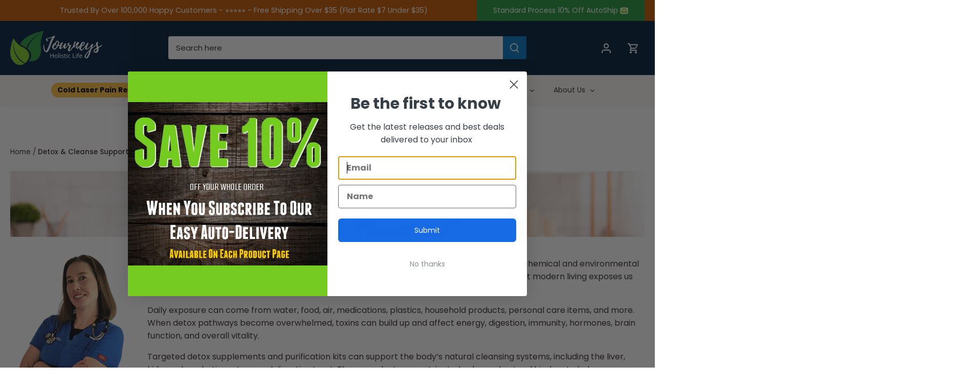

--- FILE ---
content_type: text/html; charset=utf-8
request_url: https://journeysholisticlife.com/collections/organ-detoxification
body_size: 81273
content:
<!doctype html>
<html class="no-js" lang="en">
  <head>
<!-- Optmyzr Invalid Traffic Monitoring For Google Ads -->
<script async src='https://ob.greencolumnblog.com/i/9e9dba98ed23a4dd493bdd7ed0b15a9a.js' data-ch='journeysholisticlife.com' class='ct_clicktrue_49801' data-jsonp='onCheqResponse'></script>

<!-- PROGRESSIFY-ME:START -->
<link rel="manifest" href="/a/progressify/aspen-grove-holistic-pets/manifest.json">
<!-- PROGRESSIFY-ME:END -->

    <!-- Canopy 5.0.0 -->
    <meta charset="utf-8" />
<meta name="viewport" content="width=device-width,initial-scale=1.0" />
<meta http-equiv="X-UA-Compatible" content="IE=edge">

<link rel="preconnect" href="https://cdn.shopify.com" crossorigin>
<link rel="preconnect" href="https://fonts.shopify.com" crossorigin>
<link rel="preconnect" href="https://monorail-edge.shopifysvc.com"><link rel="preload" as="font" href="//journeysholisticlife.com/cdn/fonts/poppins/poppins_n4.0ba78fa5af9b0e1a374041b3ceaadf0a43b41362.woff2" type="font/woff2" crossorigin><link rel="preload" as="font" href="//journeysholisticlife.com/cdn/fonts/poppins/poppins_n4.0ba78fa5af9b0e1a374041b3ceaadf0a43b41362.woff2" type="font/woff2" crossorigin><link rel="preload" as="font" href="//journeysholisticlife.com/cdn/fonts/poppins/poppins_n6.aa29d4918bc243723d56b59572e18228ed0786f6.woff2" type="font/woff2" crossorigin><link rel="preload" as="font" href="//journeysholisticlife.com/cdn/fonts/poppins/poppins_n4.0ba78fa5af9b0e1a374041b3ceaadf0a43b41362.woff2" type="font/woff2" crossorigin><link rel="preload" href="//journeysholisticlife.com/cdn/shop/t/18/assets/vendor.min.js?v=137803223016851922661684998848" as="script">
<link rel="preload" href="//journeysholisticlife.com/cdn/shop/t/18/assets/theme.js?v=45137898877188834351689234311" as="script"><link rel="canonical" href="https://journeysholisticlife.com/collections/organ-detoxification" /><link rel="icon" href="//journeysholisticlife.com/cdn/shop/files/logo_1.png?crop=center&height=48&v=1740520078&width=48" type="image/png"><meta name="description" content="Support natural detox pathways with full-body cleansing supplements, binders, and purification kits for liver, kidney, lymphatic, and cellular detox.">
    <meta name="theme-color" content="#0174c7">
    <title>
      Detox &amp; Cleanse Support
      
      
       &ndash; Journeys Holistic Life
    </title>

    <meta property="og:site_name" content="Journeys Holistic Life">
<meta property="og:url" content="https://journeysholisticlife.com/collections/organ-detoxification">
<meta property="og:title" content="Detox &amp; Cleanse Support">
<meta property="og:type" content="product.group">
<meta property="og:description" content="Support natural detox pathways with full-body cleansing supplements, binders, and purification kits for liver, kidney, lymphatic, and cellular detox."><meta property="og:image" content="http://journeysholisticlife.com/cdn/shop/collections/1689574824_1659726823_1659726480_standard-process-detox-products_1200x1200.jpg?v=1689574827">
  <meta property="og:image:secure_url" content="https://journeysholisticlife.com/cdn/shop/collections/1689574824_1659726823_1659726480_standard-process-detox-products_1200x1200.jpg?v=1689574827">
  <meta property="og:image:width" content="6400">
  <meta property="og:image:height" content="2159"><meta name="twitter:card" content="summary_large_image">
<meta name="twitter:title" content="Detox &amp; Cleanse Support">
<meta name="twitter:description" content="Support natural detox pathways with full-body cleansing supplements, binders, and purification kits for liver, kidney, lymphatic, and cellular detox.">

<style>
      @font-face {
  font-family: Poppins;
  font-weight: 400;
  font-style: normal;
  font-display: fallback;
  src: url("//journeysholisticlife.com/cdn/fonts/poppins/poppins_n4.0ba78fa5af9b0e1a374041b3ceaadf0a43b41362.woff2") format("woff2"),
       url("//journeysholisticlife.com/cdn/fonts/poppins/poppins_n4.214741a72ff2596839fc9760ee7a770386cf16ca.woff") format("woff");
}

      @font-face {
  font-family: Poppins;
  font-weight: 700;
  font-style: normal;
  font-display: fallback;
  src: url("//journeysholisticlife.com/cdn/fonts/poppins/poppins_n7.56758dcf284489feb014a026f3727f2f20a54626.woff2") format("woff2"),
       url("//journeysholisticlife.com/cdn/fonts/poppins/poppins_n7.f34f55d9b3d3205d2cd6f64955ff4b36f0cfd8da.woff") format("woff");
}

      @font-face {
  font-family: Poppins;
  font-weight: 500;
  font-style: normal;
  font-display: fallback;
  src: url("//journeysholisticlife.com/cdn/fonts/poppins/poppins_n5.ad5b4b72b59a00358afc706450c864c3c8323842.woff2") format("woff2"),
       url("//journeysholisticlife.com/cdn/fonts/poppins/poppins_n5.33757fdf985af2d24b32fcd84c9a09224d4b2c39.woff") format("woff");
}

      @font-face {
  font-family: Poppins;
  font-weight: 400;
  font-style: italic;
  font-display: fallback;
  src: url("//journeysholisticlife.com/cdn/fonts/poppins/poppins_i4.846ad1e22474f856bd6b81ba4585a60799a9f5d2.woff2") format("woff2"),
       url("//journeysholisticlife.com/cdn/fonts/poppins/poppins_i4.56b43284e8b52fc64c1fd271f289a39e8477e9ec.woff") format("woff");
}

      @font-face {
  font-family: Poppins;
  font-weight: 700;
  font-style: italic;
  font-display: fallback;
  src: url("//journeysholisticlife.com/cdn/fonts/poppins/poppins_i7.42fd71da11e9d101e1e6c7932199f925f9eea42d.woff2") format("woff2"),
       url("//journeysholisticlife.com/cdn/fonts/poppins/poppins_i7.ec8499dbd7616004e21155106d13837fff4cf556.woff") format("woff");
}

      @font-face {
  font-family: Poppins;
  font-weight: 600;
  font-style: normal;
  font-display: fallback;
  src: url("//journeysholisticlife.com/cdn/fonts/poppins/poppins_n6.aa29d4918bc243723d56b59572e18228ed0786f6.woff2") format("woff2"),
       url("//journeysholisticlife.com/cdn/fonts/poppins/poppins_n6.5f815d845fe073750885d5b7e619ee00e8111208.woff") format("woff");
}

      @font-face {
  font-family: Poppins;
  font-weight: 400;
  font-style: normal;
  font-display: fallback;
  src: url("//journeysholisticlife.com/cdn/fonts/poppins/poppins_n4.0ba78fa5af9b0e1a374041b3ceaadf0a43b41362.woff2") format("woff2"),
       url("//journeysholisticlife.com/cdn/fonts/poppins/poppins_n4.214741a72ff2596839fc9760ee7a770386cf16ca.woff") format("woff");
}

      @font-face {
  font-family: Poppins;
  font-weight: 400;
  font-style: normal;
  font-display: fallback;
  src: url("//journeysholisticlife.com/cdn/fonts/poppins/poppins_n4.0ba78fa5af9b0e1a374041b3ceaadf0a43b41362.woff2") format("woff2"),
       url("//journeysholisticlife.com/cdn/fonts/poppins/poppins_n4.214741a72ff2596839fc9760ee7a770386cf16ca.woff") format("woff");
}

      @font-face {
  font-family: Poppins;
  font-weight: 600;
  font-style: normal;
  font-display: fallback;
  src: url("//journeysholisticlife.com/cdn/fonts/poppins/poppins_n6.aa29d4918bc243723d56b59572e18228ed0786f6.woff2") format("woff2"),
       url("//journeysholisticlife.com/cdn/fonts/poppins/poppins_n6.5f815d845fe073750885d5b7e619ee00e8111208.woff") format("woff");
}

    </style>

    <link href="//journeysholisticlife.com/cdn/shop/t/18/assets/styles.css?v=175053268491427055031762627952" rel="stylesheet" type="text/css" media="all" />
    <link href="//journeysholisticlife.com/cdn/shop/t/18/assets/custom.css?v=6341122814232626741762380138" rel="stylesheet" type="text/css" media="all" />
    <link href="//journeysholisticlife.com/cdn/shop/t/18/assets/custom_page.css?v=165741327664380214721688797993" rel="stylesheet" type="text/css" media="all" />
    <script>
      document.documentElement.className = document.documentElement.className.replace('no-js', 'js');
      window.theme = window.theme || {};
      
      theme.money_format_with_code_preference = "\u003cspan class=hidden\u003e${{ amount }}\u003c\/span\u003e";
      
      theme.money_format = "\u003cspan class=hidden\u003e${{ amount }}\u003c\/span\u003e";
      theme.customerIsLoggedIn = false;

      
        theme.shippingCalcMoneyFormat = "\u003cspan class=hidden\u003e${{ amount }} USD\u003c\/span\u003e";
      

      theme.strings = {
        previous: "Previous",
        next: "Next",
        close: "Close",
        addressError: "Error looking up that address",
        addressNoResults: "No results for that address",
        addressQueryLimit: "You have exceeded the Google API usage limit. Consider upgrading to a \u003ca href=\"https:\/\/developers.google.com\/maps\/premium\/usage-limits\"\u003ePremium Plan\u003c\/a\u003e.",
        authError: "There was a problem authenticating your Google Maps API Key.",
        shippingCalcSubmitButton: "Calculate shipping",
        shippingCalcSubmitButtonDisabled: "Calculating...",
        infiniteScrollCollectionLoading: "Loading more items...",
        infiniteScrollCollectionFinishedMsg : "No more items",
        infiniteScrollBlogLoading: "Loading more articles...",
        infiniteScrollBlogFinishedMsg : "No more articles",
        blogsShowTags: "Show tags",
        priceNonExistent: "Unavailable",
        buttonDefault: "Add to cart",
        buttonNoStock: "Out of stock",
        buttonNoVariant: "Unavailable",
        unitPriceSeparator: " \/ ",
        onlyXLeft: "[[ quantity ]] in stock",
        productAddingToCart: "Adding",
        productAddedToCart: "Added",
        quickbuyAdded: "Added to cart",
        cartSummary: "View cart",
        cartContinue: "Continue shopping",
        colorBoxPrevious: "Previous",
        colorBoxNext: "Next",
        colorBoxClose: "Close",
        imageSlider: "Image slider",
        confirmEmptyCart: "Are you sure you want to empty your cart?",
        inYourCart: "In your cart",
        removeFromCart: "Remove from cart",
        clearAll: "Clear all",
        layout_live_search_see_all: "See all results",
        general_quick_search_pages: "Pages",
        general_quick_search_no_results: "Sorry, we couldn\u0026#39;t find any results",
        products_labels_sold_out: "Sold Out",
        products_labels_sale: "Sale",
        maximumQuantity: "You can only have [quantity] in your cart",
        fullDetails: "Full details",
        cartConfirmRemove: "Are you sure you want to remove this item?"
      };

      theme.routes = {
        root_url: '/',
        account_url: '/account',
        account_login_url: 'https://shopify.com/25881051221/account?locale=en&region_country=US',
        account_logout_url: '/account/logout',
        account_recover_url: '/account/recover',
        account_register_url: 'https://shopify.com/25881051221/account?locale=en',
        account_addresses_url: '/account/addresses',
        collections_url: '/collections',
        all_products_collection_url: '/collections/all',
        search_url: '/search',
        cart_url: '/cart',
        cart_add_url: '/cart/add',
        cart_change_url: '/cart/change',
        cart_clear_url: '/cart/clear'
      };

      theme.scripts = {
        masonry: "\/\/journeysholisticlife.com\/cdn\/shop\/t\/18\/assets\/masonry.v3.2.2.min.js?v=105873857886133394601684998848",
        jqueryInfiniteScroll: "\/\/journeysholisticlife.com\/cdn\/shop\/t\/18\/assets\/jquery.infinitescroll.2.1.0.min.js?v=162864979201917639991684998848",
        underscore: "\/\/cdnjs.cloudflare.com\/ajax\/libs\/underscore.js\/1.6.0\/underscore-min.js",
        shopifyCommon: "\/\/journeysholisticlife.com\/cdn\/shopifycloud\/storefront\/assets\/themes_support\/shopify_common-5f594365.js",
        jqueryCart: "\/\/journeysholisticlife.com\/cdn\/shop\/t\/18\/assets\/shipping-calculator.v1.0.min.js?v=28654087271810100421684998848"
      };

      theme.settings = {
        cartType: "page",
        openCartDrawerOnMob: false,
        quickBuyType: "in-page",
        superscriptDecimals: false,
        currencyCodeEnabled: false
      }
    </script><script>window.performance && window.performance.mark && window.performance.mark('shopify.content_for_header.start');</script><meta name="google-site-verification" content="NwbCWzKcI66rJF47Dbz_TQPv9Wfp_pOVs7wb_r2ah6U">
<meta id="shopify-digital-wallet" name="shopify-digital-wallet" content="/25881051221/digital_wallets/dialog">
<meta name="shopify-checkout-api-token" content="aae2387e076683f20f445da2f15b6c56">
<meta id="in-context-paypal-metadata" data-shop-id="25881051221" data-venmo-supported="true" data-environment="production" data-locale="en_US" data-paypal-v4="true" data-currency="USD">
<link rel="alternate" type="application/atom+xml" title="Feed" href="/collections/organ-detoxification.atom" />
<link rel="next" href="/collections/organ-detoxification?page=2">
<link rel="alternate" type="application/json+oembed" href="https://journeysholisticlife.com/collections/organ-detoxification.oembed">
<script async="async" src="/checkouts/internal/preloads.js?locale=en-US"></script>
<script id="shopify-features" type="application/json">{"accessToken":"aae2387e076683f20f445da2f15b6c56","betas":["rich-media-storefront-analytics"],"domain":"journeysholisticlife.com","predictiveSearch":true,"shopId":25881051221,"locale":"en"}</script>
<script>var Shopify = Shopify || {};
Shopify.shop = "aspen-grove-holistic-pets.myshopify.com";
Shopify.locale = "en";
Shopify.currency = {"active":"USD","rate":"1.0"};
Shopify.country = "US";
Shopify.theme = {"name":"Work ITG - Main ","id":123903737941,"schema_name":"Canopy","schema_version":"5.0.0","theme_store_id":732,"role":"main"};
Shopify.theme.handle = "null";
Shopify.theme.style = {"id":null,"handle":null};
Shopify.cdnHost = "journeysholisticlife.com/cdn";
Shopify.routes = Shopify.routes || {};
Shopify.routes.root = "/";</script>
<script type="module">!function(o){(o.Shopify=o.Shopify||{}).modules=!0}(window);</script>
<script>!function(o){function n(){var o=[];function n(){o.push(Array.prototype.slice.apply(arguments))}return n.q=o,n}var t=o.Shopify=o.Shopify||{};t.loadFeatures=n(),t.autoloadFeatures=n()}(window);</script>
<script id="shop-js-analytics" type="application/json">{"pageType":"collection"}</script>
<script defer="defer" async type="module" src="//journeysholisticlife.com/cdn/shopifycloud/shop-js/modules/v2/client.init-shop-cart-sync_BT-GjEfc.en.esm.js"></script>
<script defer="defer" async type="module" src="//journeysholisticlife.com/cdn/shopifycloud/shop-js/modules/v2/chunk.common_D58fp_Oc.esm.js"></script>
<script defer="defer" async type="module" src="//journeysholisticlife.com/cdn/shopifycloud/shop-js/modules/v2/chunk.modal_xMitdFEc.esm.js"></script>
<script type="module">
  await import("//journeysholisticlife.com/cdn/shopifycloud/shop-js/modules/v2/client.init-shop-cart-sync_BT-GjEfc.en.esm.js");
await import("//journeysholisticlife.com/cdn/shopifycloud/shop-js/modules/v2/chunk.common_D58fp_Oc.esm.js");
await import("//journeysholisticlife.com/cdn/shopifycloud/shop-js/modules/v2/chunk.modal_xMitdFEc.esm.js");

  window.Shopify.SignInWithShop?.initShopCartSync?.({"fedCMEnabled":true,"windoidEnabled":true});

</script>
<script>(function() {
  var isLoaded = false;
  function asyncLoad() {
    if (isLoaded) return;
    isLoaded = true;
    var urls = ["https:\/\/cdn.recovermycart.com\/scripts\/CartJS_v2.min.js?shop=aspen-grove-holistic-pets.myshopify.com\u0026shop=aspen-grove-holistic-pets.myshopify.com","https:\/\/search-us3.omegacommerce.com\/instant\/initjs?ID=b86029c5-3583-4f6c-992e-2c5b91319880\u0026shop=aspen-grove-holistic-pets.myshopify.com"];
    for (var i = 0; i < urls.length; i++) {
      var s = document.createElement('script');
      s.type = 'text/javascript';
      s.async = true;
      s.src = urls[i];
      var x = document.getElementsByTagName('script')[0];
      x.parentNode.insertBefore(s, x);
    }
  };
  if(window.attachEvent) {
    window.attachEvent('onload', asyncLoad);
  } else {
    window.addEventListener('load', asyncLoad, false);
  }
})();</script>
<script id="__st">var __st={"a":25881051221,"offset":-25200,"reqid":"fca2c3f6-922d-426d-a833-16f56ec0cb81-1769150034","pageurl":"journeysholisticlife.com\/collections\/organ-detoxification","u":"5387c16a12df","p":"collection","rtyp":"collection","rid":264218411093};</script>
<script>window.ShopifyPaypalV4VisibilityTracking = true;</script>
<script id="captcha-bootstrap">!function(){'use strict';const t='contact',e='account',n='new_comment',o=[[t,t],['blogs',n],['comments',n],[t,'customer']],c=[[e,'customer_login'],[e,'guest_login'],[e,'recover_customer_password'],[e,'create_customer']],r=t=>t.map((([t,e])=>`form[action*='/${t}']:not([data-nocaptcha='true']) input[name='form_type'][value='${e}']`)).join(','),a=t=>()=>t?[...document.querySelectorAll(t)].map((t=>t.form)):[];function s(){const t=[...o],e=r(t);return a(e)}const i='password',u='form_key',d=['recaptcha-v3-token','g-recaptcha-response','h-captcha-response',i],f=()=>{try{return window.sessionStorage}catch{return}},m='__shopify_v',_=t=>t.elements[u];function p(t,e,n=!1){try{const o=window.sessionStorage,c=JSON.parse(o.getItem(e)),{data:r}=function(t){const{data:e,action:n}=t;return t[m]||n?{data:e,action:n}:{data:t,action:n}}(c);for(const[e,n]of Object.entries(r))t.elements[e]&&(t.elements[e].value=n);n&&o.removeItem(e)}catch(o){console.error('form repopulation failed',{error:o})}}const l='form_type',E='cptcha';function T(t){t.dataset[E]=!0}const w=window,h=w.document,L='Shopify',v='ce_forms',y='captcha';let A=!1;((t,e)=>{const n=(g='f06e6c50-85a8-45c8-87d0-21a2b65856fe',I='https://cdn.shopify.com/shopifycloud/storefront-forms-hcaptcha/ce_storefront_forms_captcha_hcaptcha.v1.5.2.iife.js',D={infoText:'Protected by hCaptcha',privacyText:'Privacy',termsText:'Terms'},(t,e,n)=>{const o=w[L][v],c=o.bindForm;if(c)return c(t,g,e,D).then(n);var r;o.q.push([[t,g,e,D],n]),r=I,A||(h.body.append(Object.assign(h.createElement('script'),{id:'captcha-provider',async:!0,src:r})),A=!0)});var g,I,D;w[L]=w[L]||{},w[L][v]=w[L][v]||{},w[L][v].q=[],w[L][y]=w[L][y]||{},w[L][y].protect=function(t,e){n(t,void 0,e),T(t)},Object.freeze(w[L][y]),function(t,e,n,w,h,L){const[v,y,A,g]=function(t,e,n){const i=e?o:[],u=t?c:[],d=[...i,...u],f=r(d),m=r(i),_=r(d.filter((([t,e])=>n.includes(e))));return[a(f),a(m),a(_),s()]}(w,h,L),I=t=>{const e=t.target;return e instanceof HTMLFormElement?e:e&&e.form},D=t=>v().includes(t);t.addEventListener('submit',(t=>{const e=I(t);if(!e)return;const n=D(e)&&!e.dataset.hcaptchaBound&&!e.dataset.recaptchaBound,o=_(e),c=g().includes(e)&&(!o||!o.value);(n||c)&&t.preventDefault(),c&&!n&&(function(t){try{if(!f())return;!function(t){const e=f();if(!e)return;const n=_(t);if(!n)return;const o=n.value;o&&e.removeItem(o)}(t);const e=Array.from(Array(32),(()=>Math.random().toString(36)[2])).join('');!function(t,e){_(t)||t.append(Object.assign(document.createElement('input'),{type:'hidden',name:u})),t.elements[u].value=e}(t,e),function(t,e){const n=f();if(!n)return;const o=[...t.querySelectorAll(`input[type='${i}']`)].map((({name:t})=>t)),c=[...d,...o],r={};for(const[a,s]of new FormData(t).entries())c.includes(a)||(r[a]=s);n.setItem(e,JSON.stringify({[m]:1,action:t.action,data:r}))}(t,e)}catch(e){console.error('failed to persist form',e)}}(e),e.submit())}));const S=(t,e)=>{t&&!t.dataset[E]&&(n(t,e.some((e=>e===t))),T(t))};for(const o of['focusin','change'])t.addEventListener(o,(t=>{const e=I(t);D(e)&&S(e,y())}));const B=e.get('form_key'),M=e.get(l),P=B&&M;t.addEventListener('DOMContentLoaded',(()=>{const t=y();if(P)for(const e of t)e.elements[l].value===M&&p(e,B);[...new Set([...A(),...v().filter((t=>'true'===t.dataset.shopifyCaptcha))])].forEach((e=>S(e,t)))}))}(h,new URLSearchParams(w.location.search),n,t,e,['guest_login'])})(!0,!0)}();</script>
<script integrity="sha256-4kQ18oKyAcykRKYeNunJcIwy7WH5gtpwJnB7kiuLZ1E=" data-source-attribution="shopify.loadfeatures" defer="defer" src="//journeysholisticlife.com/cdn/shopifycloud/storefront/assets/storefront/load_feature-a0a9edcb.js" crossorigin="anonymous"></script>
<script data-source-attribution="shopify.dynamic_checkout.dynamic.init">var Shopify=Shopify||{};Shopify.PaymentButton=Shopify.PaymentButton||{isStorefrontPortableWallets:!0,init:function(){window.Shopify.PaymentButton.init=function(){};var t=document.createElement("script");t.src="https://journeysholisticlife.com/cdn/shopifycloud/portable-wallets/latest/portable-wallets.en.js",t.type="module",document.head.appendChild(t)}};
</script>
<script data-source-attribution="shopify.dynamic_checkout.buyer_consent">
  function portableWalletsHideBuyerConsent(e){var t=document.getElementById("shopify-buyer-consent"),n=document.getElementById("shopify-subscription-policy-button");t&&n&&(t.classList.add("hidden"),t.setAttribute("aria-hidden","true"),n.removeEventListener("click",e))}function portableWalletsShowBuyerConsent(e){var t=document.getElementById("shopify-buyer-consent"),n=document.getElementById("shopify-subscription-policy-button");t&&n&&(t.classList.remove("hidden"),t.removeAttribute("aria-hidden"),n.addEventListener("click",e))}window.Shopify?.PaymentButton&&(window.Shopify.PaymentButton.hideBuyerConsent=portableWalletsHideBuyerConsent,window.Shopify.PaymentButton.showBuyerConsent=portableWalletsShowBuyerConsent);
</script>
<script data-source-attribution="shopify.dynamic_checkout.cart.bootstrap">document.addEventListener("DOMContentLoaded",(function(){function t(){return document.querySelector("shopify-accelerated-checkout-cart, shopify-accelerated-checkout")}if(t())Shopify.PaymentButton.init();else{new MutationObserver((function(e,n){t()&&(Shopify.PaymentButton.init(),n.disconnect())})).observe(document.body,{childList:!0,subtree:!0})}}));
</script>
<link id="shopify-accelerated-checkout-styles" rel="stylesheet" media="screen" href="https://journeysholisticlife.com/cdn/shopifycloud/portable-wallets/latest/accelerated-checkout-backwards-compat.css" crossorigin="anonymous">
<style id="shopify-accelerated-checkout-cart">
        #shopify-buyer-consent {
  margin-top: 1em;
  display: inline-block;
  width: 100%;
}

#shopify-buyer-consent.hidden {
  display: none;
}

#shopify-subscription-policy-button {
  background: none;
  border: none;
  padding: 0;
  text-decoration: underline;
  font-size: inherit;
  cursor: pointer;
}

#shopify-subscription-policy-button::before {
  box-shadow: none;
}

      </style>

<script>window.performance && window.performance.mark && window.performance.mark('shopify.content_for_header.end');</script>


    <!-- KeyPPC 2022-03-21 -->
    <script src="https://www.googleoptimize.com/optimize.js?id=OPT-MBFS3HK"></script>

    <!-- KeyPPC 2022-04-02 -->
    <!-- Google Tag Manager -->
    <script>
      (function(w,d,s,l,i){w[l]=w[l]||[];w[l].push({'gtm.start':
      new Date().getTime(),event:'gtm.js'});var f=d.getElementsByTagName(s)[0],
      j=d.createElement(s),dl=l!='dataLayer'?'&l='+l:'';j.async=true;j.src=
      'https://www.googletagmanager.com/gtm.js?id='+i+dl;f.parentNode.insertBefore(j,f);
      })(window,document,'script','dataLayer','GTM-WLTPXN9');
    </script>
    <!-- End Google Tag Manager -->

    <link rel="stylesheet" type="text/css" href="//journeysholisticlife.com/cdn/shop/t/18/assets/slick.css?v=111080352282952091531688803215">
    <link rel="stylesheet" type="text/css" href="//journeysholisticlife.com/cdn/shop/t/18/assets/slick-theme.css?v=124961918275445175581691134474">

  

<script>jdgm = window.jdgm || {};jdgm.SHOP_DOMAIN = 'aspen-grove-holistic-pets.myshopify.com';jdgm.PLATFORM = 'shopify';jdgm.PUBLIC_TOKEN = 'Y2ixJU8wbYo7oKSUOW2ga04fGa4';</script><script data-cfasync='false' type='text/javascript' async src='https://cdnwidget.judge.me/widget_preloader.js'></script>
<style>
  .jdgm-preview-badge .jdgm-prev-badge:not(:first-child) {
    display: none !important;
  }
</style>
<!-- Clarity tracking code for https://journeysholisticlife.com/ -->
<script>
    (function(c,l,a,r,i,t,y){
        c[a]=c[a]||function(){(c[a].q=c[a].q||[]).push(arguments)};
        t=l.createElement(r);t.async=1;t.src="https://www.clarity.ms/tag/"+i+"?ref=bwt";
        y=l.getElementsByTagName(r)[0];y.parentNode.insertBefore(t,y);
    })(window, document, "clarity", "script", "u8ofujwx3p");
</script>

<!-- BEGIN app block: shopify://apps/microsoft-clarity/blocks/clarity_js/31c3d126-8116-4b4a-8ba1-baeda7c4aeea -->
<script type="text/javascript">
  (function (c, l, a, r, i, t, y) {
    c[a] = c[a] || function () { (c[a].q = c[a].q || []).push(arguments); };
    t = l.createElement(r); t.async = 1; t.src = "https://www.clarity.ms/tag/" + i + "?ref=shopify";
    y = l.getElementsByTagName(r)[0]; y.parentNode.insertBefore(t, y);

    c.Shopify.loadFeatures([{ name: "consent-tracking-api", version: "0.1" }], error => {
      if (error) {
        console.error("Error loading Shopify features:", error);
        return;
      }

      c[a]('consentv2', {
        ad_Storage: c.Shopify.customerPrivacy.marketingAllowed() ? "granted" : "denied",
        analytics_Storage: c.Shopify.customerPrivacy.analyticsProcessingAllowed() ? "granted" : "denied",
      });
    });

    l.addEventListener("visitorConsentCollected", function (e) {
      c[a]('consentv2', {
        ad_Storage: e.detail.marketingAllowed ? "granted" : "denied",
        analytics_Storage: e.detail.analyticsAllowed ? "granted" : "denied",
      });
    });
  })(window, document, "clarity", "script", "u8ofujwx3p");
</script>



<!-- END app block --><!-- BEGIN app block: shopify://apps/blockify-fraud-filter/blocks/app_embed/2e3e0ba5-0e70-447a-9ec5-3bf76b5ef12e --> 
 
 
    <script>
        window.blockifyShopIdentifier = "aspen-grove-holistic-pets.myshopify.com";
        window.ipBlockerMetafields = "{\"showOverlayByPass\":false,\"disableSpyExtensions\":false,\"blockUnknownBots\":false,\"activeApp\":true,\"blockByMetafield\":false,\"visitorAnalytic\":true,\"showWatermark\":true}";
        window.blockifyRules = null;
        window.ipblockerBlockTemplate = "{\"customCss\":\"#blockify---container{--bg-blockify: #fff;position:relative}#blockify---container::after{content:'';position:absolute;inset:0;background-repeat:no-repeat !important;background-size:cover !important;background:var(--bg-blockify);z-index:0}#blockify---container #blockify---container__inner{display:flex;flex-direction:column;align-items:center;position:relative;z-index:1}#blockify---container #blockify---container__inner #blockify-block-content{display:flex;flex-direction:column;align-items:center;text-align:center}#blockify---container #blockify---container__inner #blockify-block-content #blockify-block-superTitle{display:none !important}#blockify---container #blockify---container__inner #blockify-block-content #blockify-block-title{font-size:313%;font-weight:bold;margin-top:1em}@media only screen and (min-width: 768px) and (max-width: 1199px){#blockify---container #blockify---container__inner #blockify-block-content #blockify-block-title{font-size:188%}}@media only screen and (max-width: 767px){#blockify---container #blockify---container__inner #blockify-block-content #blockify-block-title{font-size:107%}}#blockify---container #blockify---container__inner #blockify-block-content #blockify-block-description{font-size:125%;margin:1.5em;line-height:1.5}@media only screen and (min-width: 768px) and (max-width: 1199px){#blockify---container #blockify---container__inner #blockify-block-content #blockify-block-description{font-size:88%}}@media only screen and (max-width: 767px){#blockify---container #blockify---container__inner #blockify-block-content #blockify-block-description{font-size:107%}}#blockify---container #blockify---container__inner #blockify-block-content #blockify-block-description #blockify-block-text-blink{display:none !important}#blockify---container #blockify---container__inner #blockify-logo-block-image{position:relative;width:550px;height:auto;max-height:300px}@media only screen and (max-width: 767px){#blockify---container #blockify---container__inner #blockify-logo-block-image{width:300px}}#blockify---container #blockify---container__inner #blockify-logo-block-image::before{content:'';display:block;padding-bottom:56.2%}#blockify---container #blockify---container__inner #blockify-logo-block-image img{position:absolute;top:0;left:0;width:100%;height:100%;object-fit:contain}\\n\",\"logoImage\":{\"active\":true,\"value\":\"https:\/\/apps-shopify.ipblocker.io\/s\/api\/public\/assets\/default-thumbnail.png\"},\"title\":{\"active\":true,\"text\":\"Access Denied\",\"color\":\"#000000\"},\"superTitle\":{\"active\":false,\"text\":null,\"color\":null},\"description\":{\"active\":true,\"text\":\"The site owner may have set restrictions that prevent you from accessing the site. Please contact the site owner for access.\",\"color\":\"#000000\"},\"background\":{\"active\":true,\"type\":\"1\",\"value\":\"#ffffff\"}}";

        
            window.blockifyCollectionId = 264218411093;
        
    </script>
<link href="https://cdn.shopify.com/extensions/019bde6c-6f74-71a0-9e52-4539429898f4/blockify-shopify-288/assets/blockify-embed.min.js" as="script" type="text/javascript" rel="preload"><link href="https://cdn.shopify.com/extensions/019bde6c-6f74-71a0-9e52-4539429898f4/blockify-shopify-288/assets/prevent-bypass-script.min.js" as="script" type="text/javascript" rel="preload">
<script type="text/javascript">
    window.blockifyBaseUrl = 'https://fraud.blockifyapp.com/s/api';
    window.blockifyPublicUrl = 'https://fraud.blockifyapp.com/s/api/public';
    window.bucketUrl = 'https://storage.synctrack.io/megamind-fraud';
    window.storefrontApiUrl  = 'https://fraud.blockifyapp.com/p/api';
</script>
<script type="text/javascript">
  window.blockifyChecking = true;
</script>
<script id="blockifyScriptByPass" type="text/javascript" src=https://cdn.shopify.com/extensions/019bde6c-6f74-71a0-9e52-4539429898f4/blockify-shopify-288/assets/prevent-bypass-script.min.js async></script>
<script id="blockifyScriptTag" type="text/javascript" src=https://cdn.shopify.com/extensions/019bde6c-6f74-71a0-9e52-4539429898f4/blockify-shopify-288/assets/blockify-embed.min.js async></script>


<!-- END app block --><!-- BEGIN app block: shopify://apps/klaviyo-email-marketing-sms/blocks/klaviyo-onsite-embed/2632fe16-c075-4321-a88b-50b567f42507 -->












  <script async src="https://static.klaviyo.com/onsite/js/Xs8EQg/klaviyo.js?company_id=Xs8EQg"></script>
  <script>!function(){if(!window.klaviyo){window._klOnsite=window._klOnsite||[];try{window.klaviyo=new Proxy({},{get:function(n,i){return"push"===i?function(){var n;(n=window._klOnsite).push.apply(n,arguments)}:function(){for(var n=arguments.length,o=new Array(n),w=0;w<n;w++)o[w]=arguments[w];var t="function"==typeof o[o.length-1]?o.pop():void 0,e=new Promise((function(n){window._klOnsite.push([i].concat(o,[function(i){t&&t(i),n(i)}]))}));return e}}})}catch(n){window.klaviyo=window.klaviyo||[],window.klaviyo.push=function(){var n;(n=window._klOnsite).push.apply(n,arguments)}}}}();</script>

  




  <script>
    window.klaviyoReviewsProductDesignMode = false
  </script>







<!-- END app block --><!-- BEGIN app block: shopify://apps/microsoft-clarity/blocks/brandAgents_js/31c3d126-8116-4b4a-8ba1-baeda7c4aeea -->





<!-- END app block --><!-- BEGIN app block: shopify://apps/sitemap-noindex-pro-seo/blocks/app-embed/4d815e2c-5af0-46ba-8301-d0f9cf660031 -->
<!-- END app block --><!-- BEGIN app block: shopify://apps/minmaxify-order-limits/blocks/app-embed-block/3acfba32-89f3-4377-ae20-cbb9abc48475 --><script type="text/javascript" src="https://limits.minmaxify.com/aspen-grove-holistic-pets.myshopify.com?v=105&r=20230804070229"></script>

<!-- END app block --><!-- BEGIN app block: shopify://apps/seowill-sticky-cart/blocks/sticky-cart/bba5bb0a-ae9e-4ec9-8cd1-5e9d3f32ebbe --><!-- Start : Sticky Add To Cart -->




<script>
  var AutoHideButton = true;
var CurrencyConverterAppRate = {};
getCurrencyConverter();
    








function girafflymoneyformat(){
    var format = {before_format:"",after_format:""};
    // var spanMoneyStr = jQuery("span.money:eq(0)").text();
    var spanMoneyStr = "";
    var spanMoneyArr = jQuery("span.money");
    spanMoneyArr.each(function(){
        if(jQuery(this).text() != undefined) {
            if(spanMoneyStr.length < jQuery(this).text().length  && jQuery(this).text().indexOf('Your Cart Subtotal')==-1) {
                spanMoneyStr = jQuery(this).text()
            }
        }
    })

    if(spanMoneyStr === '') {
        spanMoneyStr = jQuery("span.currency-converter-amount-box:eq(0)").text();
    }
    if(spanMoneyStr === '') {
        spanMoneyStr = jQuery("span.Magic-Currency:eq(0)").text();
    }
    if(spanMoneyStr === '') {
        spanMoneyStr =  jQuery("span.product__price:eq(0)").text();
    }
    if(spanMoneyStr === '') {
        spanMoneyStr =  jQuery("span.price-item:eq(0)").text();
    }

    if(spanMoneyStr!=null){
        var first_positon = 999;
        var end_position = 999;
        for(var i=0;i<spanMoneyStr.length;i++){
            if(parseInt(spanMoneyStr[i])||parseInt(spanMoneyStr[i])==0){
                if(first_positon==999){
                    first_positon=i;
                }
            }
        }
        for(var j=spanMoneyStr.length-1;j>-1;j--){
            if(parseInt(spanMoneyStr[j])||parseInt(spanMoneyStr[j])==0){
                if(end_position==999){
                    end_position=j;
                }
            }
        }
        format.before_format= spanMoneyStr.slice(0,first_positon).replace('-', '');
        format.after_format = spanMoneyStr.slice(end_position+1);
    }
    return format;
}


function girafflyGetPrice(){
    var returnPrice = {price:"",compared_price:""};
    // return returnPrice;
    var arr =[];
    var change_format = girafflymoneyformat();

    before_format=change_format.before_format;
    after_format=change_format.after_format;

    jQuery('span.money').each(function(k) {
        if(!isNaN(jQuery(this).html().substring(jQuery(this).html().indexOf(before_format)+before_format.length,jQuery(this).html().indexOf(after_format)))){
            arr[k]=jQuery(this).html().substring(jQuery(this).html().indexOf(before_format)+before_format.length,jQuery(this).html().indexOf(after_format));
        }else{
            arr[k]=0;
        }
    })
    var noZeoArr=[];
    for(j=0;j<arr.length;j++){
        if(+arr[j]!=0){
            noZeoArr.push(arr[j]);
        }
    }
    var AS = noZeoArr.sort((a, b) => a - b);

    if(AS.length>0){
        returnPrice.price=before_format+AS[0]+after_format;
        returnPrice.compared_price=before_format+AS[AS.length-1]+after_format;
    }
    return returnPrice;
}


function girafflyChangeCurrency(amount,from,to,comparePrice=false){

    // console.log('---------girafflyChangeCurrency-----------start------------')
    if(from=="" || to ==""){
        return amount;
    }
    if(from == to){
        return amount;
    }

    if(window.Currency!=undefined && giraffly_default_js!=1){
        // console.log('---------------------------1---------------------------')
        if(window.Currency.convert!=undefined){
            return window.Currency.convert(amount,from,to);
        }else{
            return amount;
        }
    }else if(window.DoublyGlobalCurrency!=undefined){
        // console.log('---------------------------2--------------------------')
        if(window.DoublyGlobalCurrency.convert!=undefined){
            // 价格转化有差别国家列表
            // const shortname = ['ARS','XPF','COP','CRC','HUF','IDR','PYG','RUB','UYU','VND'];
            // let formatAfterPrice = window.DoublyGlobalCurrency.convert(amount,from,to);
            // console.log(formatAfterPrice)
            // if(shortname.includes(to)) {
            //     return formatAfterPrice/1000;
            // } else {
            //     return formatAfterPrice;
            // }

            return window.DoublyGlobalCurrency.convert(amount,from,to);
        }else{
            return amount;
        }
    }else if(window.KTCurrency!=undefined){
        // console.log('---------------------------3---------------------------')
        if(window.KTCurrency.convert!=undefined){
            return window.KTCurrency.convert(amount,from,to);
        }else{
            return amount;
        }
    }else if(window.Shoppad!=undefined) {
        if(Shoppad.apps!=undefined) {
            if(Shoppad.apps.coin!=undefined) {
                // console.log('---------------------------4---------------------------')
                rate = Shoppad.apps.coin.getLocalCurrencyUSDExchangeRate()
                // 无小数点的特殊货币则不保留小数部分
                if(hidden_point_arr.indexOf(to) === 0) {
                    return Math.round(amount * rate);
                }
                return Math.round(amount * rate * 100) / 100;
            }
        }
    }else if(window.localStorage['cbb-currency-converter-currency'] != undefined) {
        // console.log('---------------------------5---------------------------')
        var toRate = CurrencyConverterAppRate[to];
        var fromRate = CurrencyConverterAppRate[from];
        // 无小数点的特殊货币则不保留小数部分
        if(hidden_point_arr.indexOf(to) === 0) {
            return Math.round((amount * toRate) / fromRate);
        }
        return Math.round(((amount * toRate) / fromRate) * 100) /100;
    }else if(window.ACSCurrency != undefined) {
        // console.log('---------------------------6---------------------------')
        if(window.ACSCurrency.convert != undefined) {
            return window.ACSCurrency.convert(amount,from,to);
        }else{
            return amount;
        }
    }else if(window.mcc_formatMoney != undefined) {
        // console.log('---------------------------7---------------------------')
        if(comparePrice) {
            tagSelector = $_mcc("span.money").eq(1)
        }else{
            tagSelector = $_mcc("span.money").eq(0)
        }
        amount = Conversion(tagSelector,to)
        return amount;
    }else if(window.currencyhq != undefined) {
        // console.log('---------------------------8---------------------------')
        // tagSelector = currencyhq.monies;
        // if(comparePrice) {
        //     amount = tagSelector[1]['dataset'].originalUnformatted
        // }else{
        //     amount = tagSelector[0]['dataset'].originalUnformatted
        // }
        if(comparePrice) {
            tagMonies = currencyhq.monies[1]
        }else{
            tagMonies = currencyhq.monies[0]
        }
        if(tagMonies != undefined) {
            var allowArr = [1,2,3,4,5,6,7,8,9,0,'1','2','3','4','5','6','7','8','9','0']
            var toAmount =""
            var returnAmount

            
            for(var i=0; i<tagMonies.textContent.length; i++){
                if(allowArr.indexOf(tagMonies.textContent[i]) != -1) {
                    toAmount += tagMonies.textContent[i]
                }else if(tagMonies.textContent[i] == '.' || tagMonies.textContent[i] == ',') {
                    if(allowArr.indexOf(tagMonies.textContent[i+1]) != -1 && allowArr.indexOf(tagMonies.textContent[i-1]) != -1) {
                        toAmount += tagMonies.textContent[i]
                    }
                }

            }

            
            var firstSign;
            for(var i=toAmount.length-1; i>=0; i--) {
                if(allowArr.indexOf(toAmount[i]) == -1) {
                    firstSign = toAmount[i];
                    break;
                }
            }
            if(firstSign == '.') {
                returnAmount = toAmount.replace(',','')
            }else if(firstSign == ','){
                returnAmount = toAmount.replace('.','')
                returnAmount = returnAmount.replace(',','.')
            }else{
                returnAmount = toAmount
            }
        }
        return returnAmount;
    }else if(window.PriceConvert != undefined) {
        return window.PriceConvert(amount,to);
    }else if(window.SalesRocket != undefined){
        if(window.SalesRocket.CurrencyManager != undefined) {
            if(window.SalesRocket.CurrencyManager.allCurrencies != undefined) {
                var allCurrencies = SalesRocket.CurrencyManager.allCurrencies;
                var MoneyRate = [];
                for(var i in allCurrencies) {
                    MoneyRate[i] = allCurrencies[i]['r'];
                };
                var toRate = MoneyRate[to];
                var fromRate = MoneyRate[from];
                // 无小数点的特殊货币则不保留小数部分
                if(hidden_point_arr.indexOf(to) === 0) {
                    return Math.round((amount * toRate) / fromRate);
                }
                return Math.round(((amount * toRate) / fromRate) * 100) /100;
            }
        }
        return amount;
    }
    // console.log('---------------------------9---------------------------')
    if(window.Currency!=undefined){
        if(window.Currency.convert!=undefined){
            return window.Currency.convert(amount,from,to);
        }else{
            return amount;
        }
    }else{
        return amount;
    }
    
}


function girafflyHiddenPoint(price){
    if(hidden_point){
        return parseInt(price).toLocaleString('en-US');
    }else{
        return formatCurrency(parseFloat(price).toFixed(2));
    }
}

/**
 *  函数名  : girafflyCurrencyAttributesObject
 *  作用    : 获取变量中的货币数据 
 *  参数    : windowFirst  ---> window 对象中的第一个属性
 *  参数    : windowSecond ---> window 对象中的第二个属性
 *  参数    : symbol       ---> 获取到的数据是否只有符号,有符号则要去除符号
 *  参数    : json         ---> 获取到的数据是否为json格式
 *  参数    : json_index   ---> 如果是json,则需要填入json索引
 *  参数    : html         ---> 是否html类型
 *  参数    : cookie       ---> 是否在cookie获取数据
 */
function girafflyCurrencyAttributesObject(windowFirst,windowSecond,symbol=false,json=false,json_index='',html=false,cookie=false) {
    var currencyStr1 = '';
    var currencyStr2 = '';
    if(cookie == true) {
        if(window[windowFirst]!=undefined){
                if(window[windowFirst][windowSecond]!=undefined){
                    var cookieArr = window[windowFirst][windowSecond].split(';')
                    cookieArr.map((item)=>{
                        if(item.split('=')[0].indexOf(json_index) != -1) {
                            currencyStr1 = item.split('=')[1]
                        }
                    })
                    return currencyStr1;
                }
            }
    }else{
        if(symbol == true) {
            if(window[windowFirst]!=undefined){
                if(window[windowFirst][windowSecond]!=undefined){
                    if(json == true) {
                        currencyStr1 = JSON.parse(window[windowFirst][windowSecond]);
                        currencyStr2 = currencyStr1[json_index];
                        return currencyStr2;
                    }else if(html == true) {
                        return jQuery(window[windowFirst][windowSecond]).text().trim();
                    }
                    else{
                        return JSON.parse(window[windowFirst][windowSecond]);
                    }
                }
            }
        }else{
            if(window[windowFirst]!=undefined){
                if(window[windowFirst][windowSecond]!=undefined){
                    currencyStr1 = window[windowFirst][windowSecond];
                    if(json == true) {
                        currencyStr1 = JSON.parse(currencyStr1);
                        currencyStr2 = currencyStr1[json_index];
                        return currencyStr2;
                    }else{
                        currencyStr2 = ""
                        for(var i=0; i<currencyStr1.length; i++) {
                            if(currencyStr1[i]>='A'&&currencyStr1[i]<='Z'){
                                currencyStr2 += currencyStr1[i];
                            }
                        }
                        return currencyStr2;
                    }
                }
            } 
        }
    }
    
    return false;
}

function girafflyCurrencyAttributesFunction(windowFirst,windowPath,functionName,param='') {
    if(window[windowFirst] != undefined) {
        windowData = window[windowFirst]
        for(var i =0; i<windowPath.length; i++) {
            if(windowData[windowPath[i]] != undefined) {
                windowData = windowData[windowPath[i]];
            }else{
                return false;
            }
        }
        if(param==='') {
            if(windowData[functionName] != undefined) {
                return windowData[functionName]()
            }
        }else{
            if(windowData[functionName] != undefined) {
                return windowData[functionName](param)
            }
        }
    }
    return false;
}


function girafflyReturnAmount(price,comparePrice=false){
    // console.log('girafflyReturnAmount-------start')
    var currency = new Set();
    if(girafflyMutilCurrency!=null){
        var from = "";
        var to = "";
        // var notNeed=1;
        if(Shopify.currency.active!=undefined){
            from=Shopify.currency.active;
            currency.add(Shopify.currency.active);
            //to=Shopify.currency.active;
        }

        
        girafflyCurrencyAttributesObject('Currency','currentCurrency')?currency.add(girafflyCurrencyAttributesObject('Currency','currentCurrency')):'';
        
        girafflyCurrencyAttributesObject('DoublyGlobalCurrency','currentCurrency')?currency.add(girafflyCurrencyAttributesObject('DoublyGlobalCurrency','currentCurrency')):'';
        
        girafflyCurrencyAttributesObject('KTCurrency','currentCurrency')?currency.add(girafflyCurrencyAttributesObject('KTCurrency','currentCurrency')):'';
        
        girafflyCurrencyAttributesObject('conversionBearAutoCurrencyConverter','currency')?currency.add(girafflyCurrencyAttributesObject('conversionBearAutoCurrencyConverter','currency')):'';
                
        girafflyCurrencyAttributesObject('sessionStorage','bacurr_user_cur',true)?currency.add(girafflyCurrencyAttributesObject('sessionStorage','bacurr_user_cur',true)):'';
        
        girafflyCurrencyAttributesObject('sessionStorage','buckscc_customer_currency')?currency.add(girafflyCurrencyAttributesObject('sessionStorage','buckscc_customer_currency')):'';
        
        girafflyCurrencyAttributesObject('localStorage','cbb-currency-converter-currency',true,true,'value')?currency.add(girafflyCurrencyAttributesObject('localStorage','cbb-currency-converter-currency',true,true,'value')):'';
        
        girafflyCurrencyAttributesObject('sessionStorage','bacurrGeoCurrency',true,true,'value')?currency.add(girafflyCurrencyAttributesObject('sessionStorage','bacurrGeoCurrency',true,true,'value')):'';
        
        girafflyCurrencyAttributesObject('currencyhq','selected')?currency.add(girafflyCurrencyAttributesObject('currencyhq','selected')):'';
        
        girafflyCurrencyAttributesObject('localStorage','eliteCurrency')?currency.add(girafflyCurrencyAttributesObject('localStorage','eliteCurrency')):'';
        
        girafflyCurrencyAttributesObject('localStorage','currency59db814c-59bb-11eb-ae93-0242ac130002',false,true,false,'',true)?currency.add(girafflyCurrencyAttributesObject('localStorage','currency59db814c-59bb-11eb-ae93-0242ac130002',false,true,false,'',true)):'';
        
        girafflyCurrencyAttributesObject('localStorage','ws-'+window.Shopify.shop+'-currencyConverter-currency')?currency.add(girafflyCurrencyAttributesObject('localStorage','ws-'+window.Shopify.shop+'-currencyConverter-currency')):'';
        
        girafflyCurrencyAttributesObject('localStorage','autoketing-currency-location-customer-v1')?currency.add(girafflyCurrencyAttributesObject('localStorage','autoketing-currency-location-customer-v1')):'';        
        
        

        
        // 存在问题 -> APP加载慢,导致进行后无法使用他们的函数获取Cookie,但是如果直接读取cookie的话,可能存在Cookie信息保留
        // 用别人的函数读取cookie,好处是可以防止信息保留导致的信息冲突
        girafflyCurrencyAttributesObject('document','cookie',false,false,'mc-currency',false,true)?currency.add(girafflyCurrencyAttributesObject('document','cookie',false,false,'mc-currency',false,true)):'';
        
        girafflyCurrencyAttributesObject('document','cookie',false,false,'autoketing-currency',false,true)?currency.add(girafflyCurrencyAttributesObject('document','cookie',false,false,'autoketing-currency',false,true)):'';
        // girafflyCurrencyAttributesFunction('window',[],'readCookie','mc-currency')?currency.add(girafflyCurrencyAttributesFunction('window',[''],'readCookie','mc-currency')):'';
        
        // girafflyCurrencyAttributesObject('document','cookie',true,true,true,'mw_cs')?currency.add(girafflyCurrencyAttributesObject('document','cookie',true,true,true,'mw_cs')):'';
        girafflyCurrencyAttributesFunction('mwSwitcher',['utils'],'getLocalCurrency','mw_cs')?currency.add(girafflyCurrencyAttributesFunction('mwSwitcher',['utils'],'getLocalCurrency','mw_cs')):'';
        
        girafflyCurrencyAttributesFunction('Shoppad',['apps','coin'],'getLocalCurrency')?currency.add(girafflyCurrencyAttributesFunction('Shoppad',['apps','coin'],'getLocalCurrency')):'';
        
        girafflyCurrencyAttributesFunction('window',[],'mcc_read_cookie','mcc_manual_currency')?currency.add(girafflyCurrencyAttributesFunction('window',[],'mcc_read_cookie','mcc_manual_currency')):'';
        
        if(currency.size >= 2) {
            currency.delete(window.Shopify.currency.active);
        }
        // 删除后应该只剩一个元素,如果还有多个的话,说明可能存在多个货币APP或者可能其他货币APP数据未完全清除,若是需要处理这个问题,可以从这想办法
        if(currency.size >= 2) {
            localStorage.clear();
            sessionStorage.clear();
        }
        // console.log(currency)
        // 默认取最后一个
        to = currency.values().next()['value']
        
        //转换价格
        price = girafflyChangeCurrency(price,from,to,comparePrice);
        // console.log(price,'price')
        // console.log('---------girafflyChangeCurrency-----------end------------')
        //货币符号
        var before_format ="";
        var after_format ="";
        var change_format = girafflymoneyformat();

        before_format=change_format.before_format;
        after_format=change_format.after_format;
        if(before_format === '$' && after_format === '') {
            after_format = 'USD'
        }
        // if(notNeed){
        //     return '<span class="giraffly_product_currency_before">&nbsp;$</span>' + girafflyHiddenPoint(price) + '<span class="giraffly_product_currency">&nbsp;'+after_format+'</span>';
        // }

        return  '<span class="giraffly_product_currency_before">'+before_format +'</span>'+ girafflyHiddenPoint(price) + '<span class="giraffly_product_currency">&nbsp;' +after_format +'</span>';
    }else{
        var activeCurrency = 'USD';
        if(Shopify.currency.active!=undefined){
            activeCurrency=Shopify.currency.active;
        }
        return '<span class="giraffly_product_currency_before">$</span>' + girafflyHiddenPoint(price) + '<span class="giraffly_product_currency">&nbsp;' +activeCurrency +'</span>';
    }
}

function formatCurrency(num){
    if(num)
    {
        num = num.toString().replace(/\$|\,/g,'');

        if(''==num || isNaN(num)){return;}

        var sign = num.indexOf("-")> 0 ? '-' : '';

        var cents = num.indexOf(".")> 0 ? num.substr(num.indexOf(".")) : '';
        cents = cents.length>1 ? cents : '' ;

        num = num.indexOf(".")>0 ? num.substring(0,(num.indexOf("."))) : num ;

        if('' == cents){ if(num.length>1 && '0' == num.substr(0,1)){return;}}
    
        else{if(num.length>1 && '0' == num.substr(0,1)){return ;}}

        for (var i = 0; i < Math.floor((num.length-(1+i))/3); i++)
        {
            num = num.substring(0,num.length-(4*i+3))+','+num.substring(num.length-(4*i+3));
        }

        return (sign + num + cents);    
    }

}

function girafflyInitDom(json){
    className = ['money','currency-converter-amount-box','mw-price','Magic-Currency','product__price','price-item'];
    for(var i=0; i<className.length; i++) {
        if(jQuery('span.'+className[i]).length!=0) {
            girafflyMutilCurrency = 1;
            //监听切换多语言
            // jQuery('span.'+className[i]).bind('DOMNodeInserted',function(){
            //     girafflyInitSetTimeOut(json);
            // })
            let elements = document.querySelectorAll('span.' + className[i]);
            // 定义回调函数
            let mutationCallback = function (mutationsList) {
                girafflyInitSetTimeOut(json);
            };
            // 创建一个MutationObserver实例
            let observer = new MutationObserver(mutationCallback);
            let observerConfig = { childList: true, subtree: true };
            elements.forEach(function (element) {
                observer.observe(element, observerConfig);
            });
        }
    }
}

function girafflyInitSetTimeOut(json){
    setTimeout(() => {
                if(window.Currency!=undefined && giraffly_default_js!=1){
                if(window.Currency.currentCurrency!=undefined){
                    if(hidden_point_arr.indexOf(window.Currency.currentCurrency)!=-1){
                        hidden_point=1;
                    }else{
                        hidden_point=0;
                    }
                }
                
                }else if(window.DoublyGlobalCurrency!=undefined){
                    if(window.DoublyGlobalCurrency.currentCurrency!=undefined){
                        if(hidden_point_arr.indexOf(window.DoublyGlobalCurrency.currentCurrency)!=-1){
                            hidden_point=1;
                        }else{
                            hidden_point=0;
                        }
                    }
                }else if(window.KTCurrency!=undefined){
                    if(window.KTCurrency.currentCurrency!=undefined){
                        if(hidden_point_arr.indexOf(window.KTCurrency.currentCurrency)!=-1){
                            hidden_point=1;
                        }else{
                            hidden_point=0;
                        }
                    }
                }

                            
                
            }, 500);
}




function Conversion(tagSelector,to){
    if (tagSelector.attr("data-currency-original") === undefined) {
        tagSelector.attr("data-currency-original", tagSelector.html());
        tagSelector.attr("data-currency-shop-base", mcc_shop_base_currency)
    } else if (mcc_ignore_original === true) {
        tagSelector.attr("data-currency-original", tagSelector.html());
        tagSelector.attr("data-currency-shop-base", mcc_shop_base_currency);
        mcc_ignore_original = false;
        mcc_manual_change = false
    }
    if (mcc_display_type === "with_currency_code") {
        c = mcc_money_format_with_currency_code[mcc_shop_base_currency]
    } else {
        c = mcc_money_format[mcc_shop_base_currency]
    }
    if (c.indexOf('amount_no_decimals') != -1) {
        d = parseInt(tagSelector.attr('data-currency-original').replace(/[^0-9]/g, ""), 10) * 100
    } else {
        if (mcc_shop_base_currency === "JOD" || mcc_shop_base_currency == "KWD" || mcc_shop_base_currency == "BHD" || mcc_shop_base_currency === "OMR") {
            d = parseInt(tagSelector.attr('data-currency-original').replace(/[^0-9]/g, ""), 10) / 10
        } else {
            var g = /^[0-9][0-9]{0,2}(?:(\.|,)?[0-9]{3}){0,3}(?:(\.|,)[0-9]{0})?$/;
            var h = /^[0-9][0-9]{0,2}(?:(\.|,)?[0-9]{3}){0,3}(?:(\.|,)[0-9]{1})?$/;
            var i = /^[0-9][0-9]{0,2}(?:(\.|,)?[0-9]{3}){0,3}(?:(\.|,)[0-9]{2})?$/;
            var j = tagSelector.attr('data-currency-original').replace(/[^0-9.,]/g, "").trim();
            if (j[0] === "." || j[0] === ",") {
                j = j.slice(1)
            } else if (j.slice( - 1) === "." || j.slice( - 1) === ",") {
                j = j.slice(0, -1)
            }
            if (g.test(j)) {
                d = parseInt(j.replace(/[^0-9]/g, ""), 10) * 100
            } else if (h.test(j)) {
                d = parseInt(j.replace(/[^0-9]/g, ""), 10) * 10
            } else if (i.test(j)) {
                d = parseInt(j.replace(/[^0-9]/g, ""), 10)
            } else {
                d = parseInt(j.replace(/[^0-9]/g, ""), 10)
            }
        }
    }
    var k = mcc_manual_exchange_list[to] ? mcc_manual_exchange_list[to] : mcc_exchanged_rates[to];
    var l = mcc_manual_exchange_list[mcc_shop_base_currency] ? mcc_manual_exchange_list[mcc_shop_base_currency] : mcc_exchanged_rates[mcc_shop_base_currency];
    e = d * k / l;
    if ((to === "JOD" || to == "KWD" || to == "BHD" || to === "OMR") && (mcc_rounded_whole_type === "without_00")) {
        var m = to + "_nz"
    } else {
        var m = to
    }
    var money;
    if (mcc_display_type === "with_currency_code") {
        var e1 = /\{\{\s*(\w+)\s*\}\}/;
        switch (mcc_money_format_with_currency_code[m].match(e1)[1]) {
        case "amount":
            money = mcc_floatToString(e / 100, 2, d);
            break;
        case "amount_no_decimals":
            money = mcc_floatToString(e / 100, 0, d);
            break;
        case "amount_with_comma_separator":
            money = mcc_floatToString(e / 100, 2, d).replace(/\./, ",");
            break;
        case "amount_no_decimals_with_comma_separator":
            money = mcc_floatToString(e / 100, 0, d).replace(/\./, ",");
            break
        }
    } else {
        var e1 = /\{\{\s*(\w+)\s*\}\}/;
        switch (mcc_money_format[m].match(e1)[1]) {
        case "amount":
            money = mcc_floatToString(e / 100, 2, d);
            break;
        case "amount_no_decimals":
            money = mcc_floatToString(e / 100, 0, d);
            break;
        case "amount_with_comma_separator":
            money = mcc_floatToString(e / 100, 2, d).replace(/\./, ",");
            break;
        case "amount_no_decimals_with_comma_separator":
            money = mcc_floatToString(e / 100, 0, d).replace(/\./, ",");
            break
        }
    }
    return parseFloat(money);
}

function getCurrencyConverter() {
    var xhr = new XMLHttpRequest();
    xhr.open('GET', 'https://www.codeblackbelt.com/json/preferences/currency-converter-plus.json?countryCode=US&shop=journeysholisticlife.com&activeCurrencyCode=USD&path=%2Fproducts%2Fsoldier', true);
    xhr.send();
    /**
    * 获取数据后的处理程序
    */
    var Rate;
    xhr.onreadystatechange = function () {
        if (xhr.readyState == 4 && xhr.status == 200) {
            var res = JSON.parse(xhr.responseText);//获取到json字符串，解析
            if(res.preferences){
                Rate = res.preferences[0].currencies
                for(var i=0; i<Rate.length; i++) {
                    CurrencyConverterAppRate[Rate[i].code] = Rate[i].ratio;
                }
            }
        }
    };
}


function updateCartQuantity(quantity=0) {
    
    const current_theme = window.Shopify.theme.name?window.Shopify.theme.name:""
    switch(current_theme) {
        
        case 'Debut':
            jQuery('span[data-cart-count]').text(quantity)
            break;
            
        case 'Sense':
        case 'Craft':
        case 'Crave':
        case 'Studio':
        case 'Taste':
        case 'Dawn':
        case 'Be Yours':
            jQuery(".cart-count-bubble").find("span").text(quantity)
            break;
        
        case 'Drop':
        case 'Icon':
        case 'Testament':
        case 'Fashionopolism':
        case 'Lorenza':
        case 'Context':
        case 'Mr Parker':
        case 'Foodie':
            jQuery('.js-cart-count').text(quantity)
            break;    
            
        case 'Bullet':
            jQuery('#counter').attr('data-count',quantity)
            jQuery('#counter').find('span').text(quantity)
            
            break;
           
        case 'Kalles-2.0.0':
            jQuery(".jsccount").text(quantity)
            break; 
           
        case 'Prestige':
        case 'lastobject-SO/main':
            jQuery(".Header__CartCount").text(quantity)
            break;
          
        case 'Warehouse':
        case 'Focal':
        case 'Spark':
        case 'Ira':
            jQuery(".header__cart-count").text(quantity)
            break;   
        
        case 'Symmetry': 
            jQuery(".cart-link__count").text(quantity)
            break;
        
        case 'Expanse': 
            jQuery(".cart-link__bubble-num").text(quantity)
            break;
        
        case 'Pipeline': 
        case 'Kingdom':
        case 'Editions':
            jQuery("span[data-header-cart-count]").text("("+quantity+")")
            jQuery("span[data-header-cart-count]").attr("data-header-cart-count", quantity)
            break;
        
        case 'Capital':
        case 'Retina':
            jQuery("span[data-header-cart-count]").text(quantity)
            jQuery("span[data-header-cart-count]").attr("data-header-cart-count", quantity)
            break;
        
        case 'Empire':
            jQuery(".site-header-cart--count").attr("data-header-cart-count", quantity)
            break
        
        case 'Flow':
        case 'Envy':
            jQuery(".cart-item-count-header--quantity").text(quantity)
            break
        
        case 'Venue':
        case 'Label': 
        case 'Cascade':
            jQuery("#CartCount").text(quantity)
            break
        
        case 'Showcase':
            jQuery("#site-control > div > div.nav-right-side.has-country-selector > a.cart.cart-icon--basket1 > div").text(quantity)
            break
        
        case 'Canopy':
            jQuery(".inner-count").text(quantity)
            break
        
        case 'Boost':
            jQuery(".header-cart__count").text(quantity)
            break
        
        case 'Blockshop':
        case 'Fresh':
        case 'Maker':
            jQuery(".cart--external--total-items").text(quantity)
            break
        
        case 'Avenue':
            jQuery(".cartCountSelector").text(quantity)
            break
        
        case 'District':
            jQuery(".cart-button__count").text(quantity)
            break
        
        case 'Highlight':
            jQuery(".menu-meta__count").text(quantity)
            break
        
        case 'Colors':
        case 'Grid':
        case 'Editorial':
        case 'Avatar':
            jQuery(".cart-count").text(quantity)
            break
        
        case 'Parallax':
            jQuery("div.five-sixths.columns.nav.mobile_hidden > ul.header__secondary-navigation.menu.right > li.cart > a:nth-child(1) > span").text(quantity)
            break
        
        case 'Atlantic':
            jQuery("span[data-cart-mini-count]").text(quantity)
            break
        
        case 'Galleria':
            jQuery(".cart-counter").text(quantity)
            break
        
        case 'Responsive':
            jQuery(".cart_count").text(quantity)
            break
        
        case 'Startup':
            jQuery(".site-header__cart-count").text(quantity)
            break
        
        case 'Providence':
            jQuery(".item-count").text(quantity)
            break
        
        case 'Sunrise':
            jQuery("div.header-right.hide-mobile > div > div > a > em").text(quantity)
            break
        
        case 'Masonry':
            jQuery(".numitems").text("("+quantity+")")
            break
        
        case 'Loft':
            jQuery(".cart-item-count").text(quantity)
            break
        default:
            break
             
    }

    // 
    // jQuery(".cart-count-bubble").find("span").text(quantity)
    // 
    // jQuery('.js-cart-count').text(quantity)
    // 
    // jQuery('#counter').attr('data-count',quantity)
    // jQuery('#counter').find('span').text(quantity)
    // 
    // jQuery(".jsccount").text(quantity)
    // 
    // jQuery(".Header__CartCount").text(quantity)
    // 
    // jQuery(".header__cart-count").text(quantity)
    // 
    // jQuery(".cart-link__count").text(quantity)
    // 
    // jQuery(".cart-link__bubble-num").text(quantity)
    // 
    // if(Shopify.theme.name == "Capital" || Shopify.theme.name == "Retina") {
    //     jQuery("span[data-header-cart-count]").text(quantity)
    // }else{
    //     jQuery("span[data-header-cart-count]").text("("+quantity+")")
    // }
    // jQuery("span[data-header-cart-count]").attr("data-header-cart-count", quantity)
    // 
    // jQuery(".site-header-cart--count").attr("data-header-cart-count", quantity)
    // 
    // jQuery(".cart-item-count-header--quantity").text(quantity)
    // 
    // jQuery("#CartCount").text(quantity)
    // 
    // jQuery("#site-control > div > div.nav-right-side.has-country-selector > a.cart.cart-icon--basket1 > div").text(quantity)
    // 
    // jQuery(".inner-count").text(quantity)
    // 
    // jQuery(".header-cart__count").text(quantity)
    // 
    // jQuery(".cart--external--total-items").text(quantity)
    // 
    // jQuery(".cartCountSelector").text(quantity)
    // 
    // jQuery(".cart-button__count").text(quantity)
    // 
    // jQuery(".menu-meta__count").text(quantity)
    // 
    // jQuery(".cart-count").text(quantity)
    // 
    // jQuery("div.five-sixths.columns.nav.mobile_hidden > ul.header__secondary-navigation.menu.right > li.cart > a:nth-child(1) > span").text(quantity)
    // 
    // jQuery("span[data-cart-mini-count]").text(quantity)
    // 
    // jQuery(".cart-counter").text(quantity)
    // 
    // jQuery(".cart_count").text(quantity)
    // 
    // jQuery(".site-header__cart-count").text(quantity)
    // 
    // jQuery(".item-count").text(quantity)
    // 
    // jQuery("div.header-right.hide-mobile > div > div > a > em").text(quantity)
    // 
    // jQuery(".numitems").text("("+quantity+")")
    // 
    // jQuery(".cart-item-count").text(quantity)
    // 
    // jQuery("div.header-right.hide-mobile > div > div > a > em").text(quantity)

    
    // jQuery("input[name*='updates']").attr("value",quantity)
}


</script>


<script>
  
</script>


<style>
  @-webkit-keyframes girafflybounce{0%,20%,53%,80%,to{-webkit-animation-timing-function:cubic-bezier(.215,.61,.355,1);animation-timing-function:cubic-bezier(.215,.61,.355,1);-webkit-transform:translateZ(0);transform:translateZ(0)}40%,43%{-webkit-animation-timing-function:cubic-bezier(.755,.05,.855,.06);animation-timing-function:cubic-bezier(.755,.05,.855,.06);-webkit-transform:translate3d(0,-30px,0);transform:translate3d(0,-30px,0)}70%{-webkit-animation-timing-function:cubic-bezier(.755,.05,.855,.06);animation-timing-function:cubic-bezier(.755,.05,.855,.06);-webkit-transform:translate3d(0,-15px,0);transform:translate3d(0,-15px,0)}90%{-webkit-transform:translate3d(0,-4px,0);transform:translate3d(0,-4px,0)}}@keyframes  girafflybounce{0%,20%,53%,80%,to{-webkit-animation-timing-function:cubic-bezier(.215,.61,.355,1);animation-timing-function:cubic-bezier(.215,.61,.355,1);-webkit-transform:translateZ(0);transform:translateZ(0)}40%,43%{-webkit-animation-timing-function:cubic-bezier(.755,.05,.855,.06);animation-timing-function:cubic-bezier(.755,.05,.855,.06);-webkit-transform:translate3d(0,-30px,0);transform:translate3d(0,-30px,0)}70%{-webkit-animation-timing-function:cubic-bezier(.755,.05,.855,.06);animation-timing-function:cubic-bezier(.755,.05,.855,.06);-webkit-transform:translate3d(0,-15px,0);transform:translate3d(0,-15px,0)}90%{-webkit-transform:translate3d(0,-4px,0);transform:translate3d(0,-4px,0)}}.girafflybounce{-webkit-animation-name:girafflybounce;animation-name:girafflybounce;-webkit-transform-origin:center bottom;transform-origin:center bottom}@-webkit-keyframes flash{0%,50%,to{opacity:1}25%,75%{opacity:0}}@keyframes  flash{0%,50%,to{opacity:1}25%,75%{opacity:0}}.flash{-webkit-animation-name:flash;animation-name:flash}@-webkit-keyframes pulse{0%{-webkit-transform:scaleX(1);transform:scaleX(1)}50%{-webkit-transform:scale3d(1.05,1.05,1.05);transform:scale3d(1.05,1.05,1.05)}to{-webkit-transform:scaleX(1);transform:scaleX(1)}}@keyframes  pulse{0%{-webkit-transform:scaleX(1);transform:scaleX(1)}50%{-webkit-transform:scale3d(1.05,1.05,1.05);transform:scale3d(1.05,1.05,1.05)}to{-webkit-transform:scaleX(1);transform:scaleX(1)}}.pulse{-webkit-animation-name:pulse;animation-name:pulse}@-webkit-keyframes rubberBand{0%{-webkit-transform:scaleX(1);transform:scaleX(1)}30%{-webkit-transform:scale3d(1.25,.75,1);transform:scale3d(1.25,.75,1)}40%{-webkit-transform:scale3d(.75,1.25,1);transform:scale3d(.75,1.25,1)}50%{-webkit-transform:scale3d(1.15,.85,1);transform:scale3d(1.15,.85,1)}65%{-webkit-transform:scale3d(.95,1.05,1);transform:scale3d(.95,1.05,1)}75%{-webkit-transform:scale3d(1.05,.95,1);transform:scale3d(1.05,.95,1)}to{-webkit-transform:scaleX(1);transform:scaleX(1)}}@keyframes  rubberBand{0%{-webkit-transform:scaleX(1);transform:scaleX(1)}30%{-webkit-transform:scale3d(1.25,.75,1);transform:scale3d(1.25,.75,1)}40%{-webkit-transform:scale3d(.75,1.25,1);transform:scale3d(.75,1.25,1)}50%{-webkit-transform:scale3d(1.15,.85,1);transform:scale3d(1.15,.85,1)}65%{-webkit-transform:scale3d(.95,1.05,1);transform:scale3d(.95,1.05,1)}75%{-webkit-transform:scale3d(1.05,.95,1);transform:scale3d(1.05,.95,1)}to{-webkit-transform:scaleX(1);transform:scaleX(1)}}.rubberBand{-webkit-animation-name:rubberBand;animation-name:rubberBand}@-webkit-keyframes girafflyshake{0%,to{-webkit-transform:translateZ(0);transform:translateZ(0)}10%,30%,50%,70%,90%{-webkit-transform:translate3d(-10px,0,0);transform:translate3d(-10px,0,0)}20%,40%,60%,80%{-webkit-transform:translate3d(10px,0,0);transform:translate3d(10px,0,0)}}@keyframes  girafflyshake{0%,to{-webkit-transform:translateZ(0);transform:translateZ(0)}10%,30%,50%,70%,90%{-webkit-transform:translate3d(-10px,0,0);transform:translate3d(-10px,0,0)}20%,40%,60%,80%{-webkit-transform:translate3d(10px,0,0);transform:translate3d(10px,0,0)}}.girafflyshake{-webkit-animation-name:girafflyshake;animation-name:girafflyshake}@-webkit-keyframes headShake{0%{-webkit-transform:translateX(0);transform:translateX(0)}6.5%{-webkit-transform:translateX(-6px) rotateY(-9deg);transform:translateX(-6px) rotateY(-9deg)}18.5%{-webkit-transform:translateX(5px) rotateY(7deg);transform:translateX(5px) rotateY(7deg)}31.5%{-webkit-transform:translateX(-3px) rotateY(-5deg);transform:translateX(-3px) rotateY(-5deg)}43.5%{-webkit-transform:translateX(2px) rotateY(3deg);transform:translateX(2px) rotateY(3deg)}50%{-webkit-transform:translateX(0);transform:translateX(0)}}@keyframes  headShake{0%{-webkit-transform:translateX(0);transform:translateX(0)}6.5%{-webkit-transform:translateX(-6px) rotateY(-9deg);transform:translateX(-6px) rotateY(-9deg)}18.5%{-webkit-transform:translateX(5px) rotateY(7deg);transform:translateX(5px) rotateY(7deg)}31.5%{-webkit-transform:translateX(-3px) rotateY(-5deg);transform:translateX(-3px) rotateY(-5deg)}43.5%{-webkit-transform:translateX(2px) rotateY(3deg);transform:translateX(2px) rotateY(3deg)}50%{-webkit-transform:translateX(0);transform:translateX(0)}}.headShake{-webkit-animation-timing-function:ease-in-out;animation-timing-function:ease-in-out;-webkit-animation-name:headShake;animation-name:headShake}@-webkit-keyframes girafflyswing{20%{-webkit-transform:rotate(15deg);transform:rotate(15deg)}40%{-webkit-transform:rotate(-10deg);transform:rotate(-10deg)}60%{-webkit-transform:rotate(5deg);transform:rotate(5deg)}80%{-webkit-transform:rotate(-5deg);transform:rotate(-5deg)}to{-webkit-transform:rotate(0deg);transform:rotate(0deg)}}@keyframes  girafflyswing{20%{-webkit-transform:rotate(15deg);transform:rotate(15deg)}40%{-webkit-transform:rotate(-10deg);transform:rotate(-10deg)}60%{-webkit-transform:rotate(5deg);transform:rotate(5deg)}80%{-webkit-transform:rotate(-5deg);transform:rotate(-5deg)}to{-webkit-transform:rotate(0deg);transform:rotate(0deg)}}.girafflyswing{-webkit-transform-origin:top center;transform-origin:top center;-webkit-animation-name:girafflyswing;animation-name:girafflyswing}@-webkit-keyframes girafflytada{0%{-webkit-transform:scaleX(1);transform:scaleX(1)}10%,20%{-webkit-transform:scale3d(.9,.9,.9) rotate(-3deg);transform:scale3d(.9,.9,.9) rotate(-3deg)}30%,50%,70%,90%{-webkit-transform:scale3d(1.1,1.1,1.1) rotate(3deg);transform:scale3d(1.1,1.1,1.1) rotate(3deg)}40%,60%,80%{-webkit-transform:scale3d(1.1,1.1,1.1) rotate(-3deg);transform:scale3d(1.1,1.1,1.1) rotate(-3deg)}to{-webkit-transform:scaleX(1);transform:scaleX(1)}}@keyframes  girafflytada{0%{-webkit-transform:scaleX(1);transform:scaleX(1)}10%,20%{-webkit-transform:scale3d(.9,.9,.9) rotate(-3deg);transform:scale3d(.9,.9,.9) rotate(-3deg)}30%,50%,70%,90%{-webkit-transform:scale3d(1.1,1.1,1.1) rotate(3deg);transform:scale3d(1.1,1.1,1.1) rotate(3deg)}40%,60%,80%{-webkit-transform:scale3d(1.1,1.1,1.1) rotate(-3deg);transform:scale3d(1.1,1.1,1.1) rotate(-3deg)}to{-webkit-transform:scaleX(1);transform:scaleX(1)}}.girafflytada{-webkit-animation-name:girafflytada;animation-name:girafflytada}@-webkit-keyframes wobble{0%{-webkit-transform:translateZ(0);transform:translateZ(0)}15%{-webkit-transform:translate3d(-25%,0,0) rotate(-5deg);transform:translate3d(-25%,0,0) rotate(-5deg)}30%{-webkit-transform:translate3d(20%,0,0) rotate(3deg);transform:translate3d(20%,0,0) rotate(3deg)}45%{-webkit-transform:translate3d(-15%,0,0) rotate(-3deg);transform:translate3d(-15%,0,0) rotate(-3deg)}60%{-webkit-transform:translate3d(10%,0,0) rotate(2deg);transform:translate3d(10%,0,0) rotate(2deg)}75%{-webkit-transform:translate3d(-5%,0,0) rotate(-1deg);transform:translate3d(-5%,0,0) rotate(-1deg)}to{-webkit-transform:translateZ(0);transform:translateZ(0)}}@keyframes  wobble{0%{-webkit-transform:translateZ(0);transform:translateZ(0)}15%{-webkit-transform:translate3d(-25%,0,0) rotate(-5deg);transform:translate3d(-25%,0,0) rotate(-5deg)}30%{-webkit-transform:translate3d(20%,0,0) rotate(3deg);transform:translate3d(20%,0,0) rotate(3deg)}45%{-webkit-transform:translate3d(-15%,0,0) rotate(-3deg);transform:translate3d(-15%,0,0) rotate(-3deg)}60%{-webkit-transform:translate3d(10%,0,0) rotate(2deg);transform:translate3d(10%,0,0) rotate(2deg)}75%{-webkit-transform:translate3d(-5%,0,0) rotate(-1deg);transform:translate3d(-5%,0,0) rotate(-1deg)}to{-webkit-transform:translateZ(0);transform:translateZ(0)}}.wobble{-webkit-animation-name:wobble;animation-name:wobble}@-webkit-keyframes jello{0%,11.1%,to{-webkit-transform:translateZ(0);transform:translateZ(0)}22.2%{-webkit-transform:skewX(-12.5deg) skewY(-12.5deg);transform:skewX(-12.5deg) skewY(-12.5deg)}33.3%{-webkit-transform:skewX(6.25deg) skewY(6.25deg);transform:skewX(6.25deg) skewY(6.25deg)}44.4%{-webkit-transform:skewX(-3.125deg) skewY(-3.125deg);transform:skewX(-3.125deg) skewY(-3.125deg)}55.5%{-webkit-transform:skewX(1.5625deg) skewY(1.5625deg);transform:skewX(1.5625deg) skewY(1.5625deg)}66.6%{-webkit-transform:skewX(-.78125deg) skewY(-.78125deg);transform:skewX(-.78125deg) skewY(-.78125deg)}77.7%{-webkit-transform:skewX(.390625deg) skewY(.390625deg);transform:skewX(.390625deg) skewY(.390625deg)}88.8%{-webkit-transform:skewX(-.1953125deg) skewY(-.1953125deg);transform:skewX(-.1953125deg) skewY(-.1953125deg)}}@keyframes  jello{0%,11.1%,to{-webkit-transform:translateZ(0);transform:translateZ(0)}22.2%{-webkit-transform:skewX(-12.5deg) skewY(-12.5deg);transform:skewX(-12.5deg) skewY(-12.5deg)}33.3%{-webkit-transform:skewX(6.25deg) skewY(6.25deg);transform:skewX(6.25deg) skewY(6.25deg)}44.4%{-webkit-transform:skewX(-3.125deg) skewY(-3.125deg);transform:skewX(-3.125deg) skewY(-3.125deg)}55.5%{-webkit-transform:skewX(1.5625deg) skewY(1.5625deg);transform:skewX(1.5625deg) skewY(1.5625deg)}66.6%{-webkit-transform:skewX(-.78125deg) skewY(-.78125deg);transform:skewX(-.78125deg) skewY(-.78125deg)}77.7%{-webkit-transform:skewX(.390625deg) skewY(.390625deg);transform:skewX(.390625deg) skewY(.390625deg)}88.8%{-webkit-transform:skewX(-.1953125deg) skewY(-.1953125deg);transform:skewX(-.1953125deg) skewY(-.1953125deg)}}.jello{-webkit-animation-name:jello;animation-name:jello;-webkit-transform-origin:center;transform-origin:center}@-webkit-keyframes heartBeat{0%{-webkit-transform:scale(1);transform:scale(1)}14%{-webkit-transform:scale(1.3);transform:scale(1.3)}28%{-webkit-transform:scale(1);transform:scale(1)}42%{-webkit-transform:scale(1.3);transform:scale(1.3)}70%{-webkit-transform:scale(1);transform:scale(1)}}@keyframes  heartBeat{0%{-webkit-transform:scale(1);transform:scale(1)}14%{-webkit-transform:scale(1.3);transform:scale(1.3)}28%{-webkit-transform:scale(1);transform:scale(1)}42%{-webkit-transform:scale(1.3);transform:scale(1.3)}70%{-webkit-transform:scale(1);transform:scale(1)}}.heartBeat{-webkit-animation-name:heartBeat;animation-name:heartBeat;-webkit-animation-duration:1.3s;animation-duration:1.3s;-webkit-animation-timing-function:ease-in-out;animation-timing-function:ease-in-out}@-webkit-keyframes girafflybounceIn{0%,20%,40%,60%,80%,to{-webkit-animation-timing-function:cubic-bezier(.215,.61,.355,1);animation-timing-function:cubic-bezier(.215,.61,.355,1)}0%{opacity:0;-webkit-transform:scale3d(.3,.3,.3);transform:scale3d(.3,.3,.3)}20%{-webkit-transform:scale3d(1.1,1.1,1.1);transform:scale3d(1.1,1.1,1.1)}40%{-webkit-transform:scale3d(.9,.9,.9);transform:scale3d(.9,.9,.9)}60%{opacity:1;-webkit-transform:scale3d(1.03,1.03,1.03);transform:scale3d(1.03,1.03,1.03)}80%{-webkit-transform:scale3d(.97,.97,.97);transform:scale3d(.97,.97,.97)}to{opacity:1;-webkit-transform:scaleX(1);transform:scaleX(1)}}@keyframes  girafflybounceIn{0%,20%,40%,60%,80%,to{-webkit-animation-timing-function:cubic-bezier(.215,.61,.355,1);animation-timing-function:cubic-bezier(.215,.61,.355,1)}0%{opacity:0;-webkit-transform:scale3d(.3,.3,.3);transform:scale3d(.3,.3,.3)}20%{-webkit-transform:scale3d(1.1,1.1,1.1);transform:scale3d(1.1,1.1,1.1)}40%{-webkit-transform:scale3d(.9,.9,.9);transform:scale3d(.9,.9,.9)}60%{opacity:1;-webkit-transform:scale3d(1.03,1.03,1.03);transform:scale3d(1.03,1.03,1.03)}80%{-webkit-transform:scale3d(.97,.97,.97);transform:scale3d(.97,.97,.97)}to{opacity:1;-webkit-transform:scaleX(1);transform:scaleX(1)}}.girafflybounceIn{-webkit-animation-duration:.75s;animation-duration:.75s;-webkit-animation-name:girafflybounceIn;animation-name:girafflybounceIn}@-webkit-keyframes bounceInDown{0%,60%,75%,90%,to{-webkit-animation-timing-function:cubic-bezier(.215,.61,.355,1);animation-timing-function:cubic-bezier(.215,.61,.355,1)}0%{opacity:0;-webkit-transform:translate3d(0,-3000px,0);transform:translate3d(0,-3000px,0)}60%{opacity:1;-webkit-transform:translate3d(0,25px,0);transform:translate3d(0,25px,0)}75%{-webkit-transform:translate3d(0,-10px,0);transform:translate3d(0,-10px,0)}90%{-webkit-transform:translate3d(0,5px,0);transform:translate3d(0,5px,0)}to{-webkit-transform:translateZ(0);transform:translateZ(0)}}@keyframes  bounceInDown{0%,60%,75%,90%,to{-webkit-animation-timing-function:cubic-bezier(.215,.61,.355,1);animation-timing-function:cubic-bezier(.215,.61,.355,1)}0%{opacity:0;-webkit-transform:translate3d(0,-3000px,0);transform:translate3d(0,-3000px,0)}60%{opacity:1;-webkit-transform:translate3d(0,25px,0);transform:translate3d(0,25px,0)}75%{-webkit-transform:translate3d(0,-10px,0);transform:translate3d(0,-10px,0)}90%{-webkit-transform:translate3d(0,5px,0);transform:translate3d(0,5px,0)}to{-webkit-transform:translateZ(0);transform:translateZ(0)}}.bounceInDown{-webkit-animation-name:bounceInDown;animation-name:bounceInDown}@-webkit-keyframes bounceInLeft{0%,60%,75%,90%,to{-webkit-animation-timing-function:cubic-bezier(.215,.61,.355,1);animation-timing-function:cubic-bezier(.215,.61,.355,1)}0%{opacity:0;-webkit-transform:translate3d(-3000px,0,0);transform:translate3d(-3000px,0,0)}60%{opacity:1;-webkit-transform:translate3d(25px,0,0);transform:translate3d(25px,0,0)}75%{-webkit-transform:translate3d(-10px,0,0);transform:translate3d(-10px,0,0)}90%{-webkit-transform:translate3d(5px,0,0);transform:translate3d(5px,0,0)}to{-webkit-transform:translateZ(0);transform:translateZ(0)}}@keyframes  bounceInLeft{0%,60%,75%,90%,to{-webkit-animation-timing-function:cubic-bezier(.215,.61,.355,1);animation-timing-function:cubic-bezier(.215,.61,.355,1)}0%{opacity:0;-webkit-transform:translate3d(-3000px,0,0);transform:translate3d(-3000px,0,0)}60%{opacity:1;-webkit-transform:translate3d(25px,0,0);transform:translate3d(25px,0,0)}75%{-webkit-transform:translate3d(-10px,0,0);transform:translate3d(-10px,0,0)}90%{-webkit-transform:translate3d(5px,0,0);transform:translate3d(5px,0,0)}to{-webkit-transform:translateZ(0);transform:translateZ(0)}}.bounceInLeft{-webkit-animation-name:bounceInLeft;animation-name:bounceInLeft}@-webkit-keyframes bounceInRight{0%,60%,75%,90%,to{-webkit-animation-timing-function:cubic-bezier(.215,.61,.355,1);animation-timing-function:cubic-bezier(.215,.61,.355,1)}0%{opacity:0;-webkit-transform:translate3d(3000px,0,0);transform:translate3d(3000px,0,0)}60%{opacity:1;-webkit-transform:translate3d(-25px,0,0);transform:translate3d(-25px,0,0)}75%{-webkit-transform:translate3d(10px,0,0);transform:translate3d(10px,0,0)}90%{-webkit-transform:translate3d(-5px,0,0);transform:translate3d(-5px,0,0)}to{-webkit-transform:translateZ(0);transform:translateZ(0)}}@keyframes  bounceInRight{0%,60%,75%,90%,to{-webkit-animation-timing-function:cubic-bezier(.215,.61,.355,1);animation-timing-function:cubic-bezier(.215,.61,.355,1)}0%{opacity:0;-webkit-transform:translate3d(3000px,0,0);transform:translate3d(3000px,0,0)}60%{opacity:1;-webkit-transform:translate3d(-25px,0,0);transform:translate3d(-25px,0,0)}75%{-webkit-transform:translate3d(10px,0,0);transform:translate3d(10px,0,0)}90%{-webkit-transform:translate3d(-5px,0,0);transform:translate3d(-5px,0,0)}to{-webkit-transform:translateZ(0);transform:translateZ(0)}}.bounceInRight{-webkit-animation-name:bounceInRight;animation-name:bounceInRight}@-webkit-keyframes bounceInUp{0%,60%,75%,90%,to{-webkit-animation-timing-function:cubic-bezier(.215,.61,.355,1);animation-timing-function:cubic-bezier(.215,.61,.355,1)}0%{opacity:0;-webkit-transform:translate3d(0,3000px,0);transform:translate3d(0,3000px,0)}60%{opacity:1;-webkit-transform:translate3d(0,-20px,0);transform:translate3d(0,-20px,0)}75%{-webkit-transform:translate3d(0,10px,0);transform:translate3d(0,10px,0)}90%{-webkit-transform:translate3d(0,-5px,0);transform:translate3d(0,-5px,0)}to{-webkit-transform:translateZ(0);transform:translateZ(0)}}@keyframes  bounceInUp{0%,60%,75%,90%,to{-webkit-animation-timing-function:cubic-bezier(.215,.61,.355,1);animation-timing-function:cubic-bezier(.215,.61,.355,1)}0%{opacity:0;-webkit-transform:translate3d(0,3000px,0);transform:translate3d(0,3000px,0)}60%{opacity:1;-webkit-transform:translate3d(0,-20px,0);transform:translate3d(0,-20px,0)}75%{-webkit-transform:translate3d(0,10px,0);transform:translate3d(0,10px,0)}90%{-webkit-transform:translate3d(0,-5px,0);transform:translate3d(0,-5px,0)}to{-webkit-transform:translateZ(0);transform:translateZ(0)}}.bounceInUp{-webkit-animation-name:bounceInUp;animation-name:bounceInUp}@-webkit-keyframes bounceOut{20%{-webkit-transform:scale3d(.9,.9,.9);transform:scale3d(.9,.9,.9)}50%,55%{opacity:1;-webkit-transform:scale3d(1.1,1.1,1.1);transform:scale3d(1.1,1.1,1.1)}to{opacity:0;-webkit-transform:scale3d(.3,.3,.3);transform:scale3d(.3,.3,.3)}}@keyframes  bounceOut{20%{-webkit-transform:scale3d(.9,.9,.9);transform:scale3d(.9,.9,.9)}50%,55%{opacity:1;-webkit-transform:scale3d(1.1,1.1,1.1);transform:scale3d(1.1,1.1,1.1)}to{opacity:0;-webkit-transform:scale3d(.3,.3,.3);transform:scale3d(.3,.3,.3)}}.bounceOut{-webkit-animation-duration:.75s;animation-duration:.75s;-webkit-animation-name:bounceOut;animation-name:bounceOut}@-webkit-keyframes bounceOutDown{20%{-webkit-transform:translate3d(0,10px,0);transform:translate3d(0,10px,0)}40%,45%{opacity:1;-webkit-transform:translate3d(0,-20px,0);transform:translate3d(0,-20px,0)}to{opacity:0;-webkit-transform:translate3d(0,2000px,0);transform:translate3d(0,2000px,0)}}@keyframes  bounceOutDown{20%{-webkit-transform:translate3d(0,10px,0);transform:translate3d(0,10px,0)}40%,45%{opacity:1;-webkit-transform:translate3d(0,-20px,0);transform:translate3d(0,-20px,0)}to{opacity:0;-webkit-transform:translate3d(0,2000px,0);transform:translate3d(0,2000px,0)}}.bounceOutDown{-webkit-animation-name:bounceOutDown;animation-name:bounceOutDown}@-webkit-keyframes bounceOutLeft{20%{opacity:1;-webkit-transform:translate3d(20px,0,0);transform:translate3d(20px,0,0)}to{opacity:0;-webkit-transform:translate3d(-2000px,0,0);transform:translate3d(-2000px,0,0)}}@keyframes  bounceOutLeft{20%{opacity:1;-webkit-transform:translate3d(20px,0,0);transform:translate3d(20px,0,0)}to{opacity:0;-webkit-transform:translate3d(-2000px,0,0);transform:translate3d(-2000px,0,0)}}.bounceOutLeft{-webkit-animation-name:bounceOutLeft;animation-name:bounceOutLeft}@-webkit-keyframes bounceOutRight{20%{opacity:1;-webkit-transform:translate3d(-20px,0,0);transform:translate3d(-20px,0,0)}to{opacity:0;-webkit-transform:translate3d(2000px,0,0);transform:translate3d(2000px,0,0)}}@keyframes  bounceOutRight{20%{opacity:1;-webkit-transform:translate3d(-20px,0,0);transform:translate3d(-20px,0,0)}to{opacity:0;-webkit-transform:translate3d(2000px,0,0);transform:translate3d(2000px,0,0)}}.bounceOutRight{-webkit-animation-name:bounceOutRight;animation-name:bounceOutRight}@-webkit-keyframes bounceOutUp{20%{-webkit-transform:translate3d(0,-10px,0);transform:translate3d(0,-10px,0)}40%,45%{opacity:1;-webkit-transform:translate3d(0,20px,0);transform:translate3d(0,20px,0)}to{opacity:0;-webkit-transform:translate3d(0,-2000px,0);transform:translate3d(0,-2000px,0)}}@keyframes  bounceOutUp{20%{-webkit-transform:translate3d(0,-10px,0);transform:translate3d(0,-10px,0)}40%,45%{opacity:1;-webkit-transform:translate3d(0,20px,0);transform:translate3d(0,20px,0)}to{opacity:0;-webkit-transform:translate3d(0,-2000px,0);transform:translate3d(0,-2000px,0)}}.bounceOutUp{-webkit-animation-name:bounceOutUp;animation-name:bounceOutUp}@-webkit-keyframes fadeIn{0%{opacity:0}to{opacity:1}}@keyframes  fadeIn{0%{opacity:0}to{opacity:1}}.fadeIn{-webkit-animation-name:fadeIn;animation-name:fadeIn}@-webkit-keyframes fadeInDown{0%{opacity:0;-webkit-transform:translate3d(0,-100%,0);transform:translate3d(0,-100%,0)}to{opacity:1;-webkit-transform:translateZ(0);transform:translateZ(0)}}@keyframes  fadeInDown{0%{opacity:0;-webkit-transform:translate3d(0,-100%,0);transform:translate3d(0,-100%,0)}to{opacity:1;-webkit-transform:translateZ(0);transform:translateZ(0)}}.fadeInDown{-webkit-animation-name:fadeInDown;animation-name:fadeInDown}@-webkit-keyframes fadeInDownBig{0%{opacity:0;-webkit-transform:translate3d(0,-2000px,0);transform:translate3d(0,-2000px,0)}to{opacity:1;-webkit-transform:translateZ(0);transform:translateZ(0)}}@keyframes  fadeInDownBig{0%{opacity:0;-webkit-transform:translate3d(0,-2000px,0);transform:translate3d(0,-2000px,0)}to{opacity:1;-webkit-transform:translateZ(0);transform:translateZ(0)}}.fadeInDownBig{-webkit-animation-name:fadeInDownBig;animation-name:fadeInDownBig}@-webkit-keyframes fadeInLeft{0%{opacity:0;-webkit-transform:translate3d(-100%,0,0);transform:translate3d(-100%,0,0)}to{opacity:1;-webkit-transform:translateZ(0);transform:translateZ(0)}}@keyframes  fadeInLeft{0%{opacity:0;-webkit-transform:translate3d(-100%,0,0);transform:translate3d(-100%,0,0)}to{opacity:1;-webkit-transform:translateZ(0);transform:translateZ(0)}}.fadeInLeft{-webkit-animation-name:fadeInLeft;animation-name:fadeInLeft}@-webkit-keyframes fadeInLeftBig{0%{opacity:0;-webkit-transform:translate3d(-2000px,0,0);transform:translate3d(-2000px,0,0)}to{opacity:1;-webkit-transform:translateZ(0);transform:translateZ(0)}}@keyframes  fadeInLeftBig{0%{opacity:0;-webkit-transform:translate3d(-2000px,0,0);transform:translate3d(-2000px,0,0)}to{opacity:1;-webkit-transform:translateZ(0);transform:translateZ(0)}}.fadeInLeftBig{-webkit-animation-name:fadeInLeftBig;animation-name:fadeInLeftBig}@-webkit-keyframes fadeInRight{0%{opacity:0;-webkit-transform:translate3d(100%,0,0);transform:translate3d(100%,0,0)}to{opacity:1;-webkit-transform:translateZ(0);transform:translateZ(0)}}@keyframes  fadeInRight{0%{opacity:0;-webkit-transform:translate3d(100%,0,0);transform:translate3d(100%,0,0)}to{opacity:1;-webkit-transform:translateZ(0);transform:translateZ(0)}}.fadeInRight{-webkit-animation-name:fadeInRight;animation-name:fadeInRight}@-webkit-keyframes fadeInRightBig{0%{opacity:0;-webkit-transform:translate3d(2000px,0,0);transform:translate3d(2000px,0,0)}to{opacity:1;-webkit-transform:translateZ(0);transform:translateZ(0)}}@keyframes  fadeInRightBig{0%{opacity:0;-webkit-transform:translate3d(2000px,0,0);transform:translate3d(2000px,0,0)}to{opacity:1;-webkit-transform:translateZ(0);transform:translateZ(0)}}.fadeInRightBig{-webkit-animation-name:fadeInRightBig;animation-name:fadeInRightBig}@-webkit-keyframes fadeInUp{0%{opacity:0;-webkit-transform:translate3d(0,100%,0);transform:translate3d(0,100%,0)}to{opacity:1;-webkit-transform:translateZ(0);transform:translateZ(0)}}@keyframes  fadeInUp{0%{opacity:0;-webkit-transform:translate3d(0,100%,0);transform:translate3d(0,100%,0)}to{opacity:1;-webkit-transform:translateZ(0);transform:translateZ(0)}}.fadeInUp{-webkit-animation-name:fadeInUp;animation-name:fadeInUp}@-webkit-keyframes fadeInUpBig{0%{opacity:0;-webkit-transform:translate3d(0,2000px,0);transform:translate3d(0,2000px,0)}to{opacity:1;-webkit-transform:translateZ(0);transform:translateZ(0)}}@keyframes  fadeInUpBig{0%{opacity:0;-webkit-transform:translate3d(0,2000px,0);transform:translate3d(0,2000px,0)}to{opacity:1;-webkit-transform:translateZ(0);transform:translateZ(0)}}.fadeInUpBig{-webkit-animation-name:fadeInUpBig;animation-name:fadeInUpBig}@-webkit-keyframes fadeOut{0%{opacity:1}to{opacity:0}}@keyframes  fadeOut{0%{opacity:1}to{opacity:0}}.fadeOut{-webkit-animation-name:fadeOut;animation-name:fadeOut}@-webkit-keyframes fadeOutDown{0%{opacity:1}to{opacity:0;-webkit-transform:translate3d(0,100%,0);transform:translate3d(0,100%,0)}}@keyframes  fadeOutDown{0%{opacity:1}to{opacity:0;-webkit-transform:translate3d(0,100%,0);transform:translate3d(0,100%,0)}}.fadeOutDown{-webkit-animation-name:fadeOutDown;animation-name:fadeOutDown}@-webkit-keyframes fadeOutDownBig{0%{opacity:1}to{opacity:0;-webkit-transform:translate3d(0,2000px,0);transform:translate3d(0,2000px,0)}}@keyframes  fadeOutDownBig{0%{opacity:1}to{opacity:0;-webkit-transform:translate3d(0,2000px,0);transform:translate3d(0,2000px,0)}}.fadeOutDownBig{-webkit-animation-name:fadeOutDownBig;animation-name:fadeOutDownBig}@-webkit-keyframes fadeOutLeft{0%{opacity:1}to{opacity:0;-webkit-transform:translate3d(-100%,0,0);transform:translate3d(-100%,0,0)}}@keyframes  fadeOutLeft{0%{opacity:1}to{opacity:0;-webkit-transform:translate3d(-100%,0,0);transform:translate3d(-100%,0,0)}}.fadeOutLeft{-webkit-animation-name:fadeOutLeft;animation-name:fadeOutLeft}@-webkit-keyframes fadeOutLeftBig{0%{opacity:1}to{opacity:0;-webkit-transform:translate3d(-2000px,0,0);transform:translate3d(-2000px,0,0)}}@keyframes  fadeOutLeftBig{0%{opacity:1}to{opacity:0;-webkit-transform:translate3d(-2000px,0,0);transform:translate3d(-2000px,0,0)}}.fadeOutLeftBig{-webkit-animation-name:fadeOutLeftBig;animation-name:fadeOutLeftBig}@-webkit-keyframes fadeOutRight{0%{opacity:1}to{opacity:0;-webkit-transform:translate3d(100%,0,0);transform:translate3d(100%,0,0)}}@keyframes  fadeOutRight{0%{opacity:1}to{opacity:0;-webkit-transform:translate3d(100%,0,0);transform:translate3d(100%,0,0)}}.fadeOutRight{-webkit-animation-name:fadeOutRight;animation-name:fadeOutRight}@-webkit-keyframes fadeOutRightBig{0%{opacity:1}to{opacity:0;-webkit-transform:translate3d(2000px,0,0);transform:translate3d(2000px,0,0)}}@keyframes  fadeOutRightBig{0%{opacity:1}to{opacity:0;-webkit-transform:translate3d(2000px,0,0);transform:translate3d(2000px,0,0)}}.fadeOutRightBig{-webkit-animation-name:fadeOutRightBig;animation-name:fadeOutRightBig}@-webkit-keyframes fadeOutUp{0%{opacity:1}to{opacity:0;-webkit-transform:translate3d(0,-100%,0);transform:translate3d(0,-100%,0)}}@keyframes  fadeOutUp{0%{opacity:1}to{opacity:0;-webkit-transform:translate3d(0,-100%,0);transform:translate3d(0,-100%,0)}}.fadeOutUp{-webkit-animation-name:fadeOutUp;animation-name:fadeOutUp}@-webkit-keyframes fadeOutUpBig{0%{opacity:1}to{opacity:0;-webkit-transform:translate3d(0,-2000px,0);transform:translate3d(0,-2000px,0)}}@keyframes  fadeOutUpBig{0%{opacity:1}to{opacity:0;-webkit-transform:translate3d(0,-2000px,0);transform:translate3d(0,-2000px,0)}}.fadeOutUpBig{-webkit-animation-name:fadeOutUpBig;animation-name:fadeOutUpBig}@-webkit-keyframes flip{0%{-webkit-transform:perspective(400px) scaleX(1) translateZ(0) rotateY(-1turn);transform:perspective(400px) scaleX(1) translateZ(0) rotateY(-1turn);-webkit-animation-timing-function:ease-out;animation-timing-function:ease-out}40%{-webkit-transform:perspective(400px) scaleX(1) translateZ(150px) rotateY(-190deg);transform:perspective(400px) scaleX(1) translateZ(150px) rotateY(-190deg);-webkit-animation-timing-function:ease-out;animation-timing-function:ease-out}50%{-webkit-transform:perspective(400px) scaleX(1) translateZ(150px) rotateY(-170deg);transform:perspective(400px) scaleX(1) translateZ(150px) rotateY(-170deg);-webkit-animation-timing-function:ease-in;animation-timing-function:ease-in}80%{-webkit-transform:perspective(400px) scale3d(.95,.95,.95) translateZ(0) rotateY(0deg);transform:perspective(400px) scale3d(.95,.95,.95) translateZ(0) rotateY(0deg);-webkit-animation-timing-function:ease-in;animation-timing-function:ease-in}to{-webkit-transform:perspective(400px) scaleX(1) translateZ(0) rotateY(0deg);transform:perspective(400px) scaleX(1) translateZ(0) rotateY(0deg);-webkit-animation-timing-function:ease-in;animation-timing-function:ease-in}}@keyframes  flip{0%{-webkit-transform:perspective(400px) scaleX(1) translateZ(0) rotateY(-1turn);transform:perspective(400px) scaleX(1) translateZ(0) rotateY(-1turn);-webkit-animation-timing-function:ease-out;animation-timing-function:ease-out}40%{-webkit-transform:perspective(400px) scaleX(1) translateZ(150px) rotateY(-190deg);transform:perspective(400px) scaleX(1) translateZ(150px) rotateY(-190deg);-webkit-animation-timing-function:ease-out;animation-timing-function:ease-out}50%{-webkit-transform:perspective(400px) scaleX(1) translateZ(150px) rotateY(-170deg);transform:perspective(400px) scaleX(1) translateZ(150px) rotateY(-170deg);-webkit-animation-timing-function:ease-in;animation-timing-function:ease-in}80%{-webkit-transform:perspective(400px) scale3d(.95,.95,.95) translateZ(0) rotateY(0deg);transform:perspective(400px) scale3d(.95,.95,.95) translateZ(0) rotateY(0deg);-webkit-animation-timing-function:ease-in;animation-timing-function:ease-in}to{-webkit-transform:perspective(400px) scaleX(1) translateZ(0) rotateY(0deg);transform:perspective(400px) scaleX(1) translateZ(0) rotateY(0deg);-webkit-animation-timing-function:ease-in;animation-timing-function:ease-in}}.giraffly-animated.flip{-webkit-backface-visibility:visible;backface-visibility:visible;-webkit-animation-name:flip;animation-name:flip}@-webkit-keyframes flipInX{0%{-webkit-transform:perspective(400px) rotateX(90deg);transform:perspective(400px) rotateX(90deg);-webkit-animation-timing-function:ease-in;animation-timing-function:ease-in;opacity:0}40%{-webkit-transform:perspective(400px) rotateX(-20deg);transform:perspective(400px) rotateX(-20deg);-webkit-animation-timing-function:ease-in;animation-timing-function:ease-in}60%{-webkit-transform:perspective(400px) rotateX(10deg);transform:perspective(400px) rotateX(10deg);opacity:1}80%{-webkit-transform:perspective(400px) rotateX(-5deg);transform:perspective(400px) rotateX(-5deg)}to{-webkit-transform:perspective(400px);transform:perspective(400px)}}@keyframes  flipInX{0%{-webkit-transform:perspective(400px) rotateX(90deg);transform:perspective(400px) rotateX(90deg);-webkit-animation-timing-function:ease-in;animation-timing-function:ease-in;opacity:0}40%{-webkit-transform:perspective(400px) rotateX(-20deg);transform:perspective(400px) rotateX(-20deg);-webkit-animation-timing-function:ease-in;animation-timing-function:ease-in}60%{-webkit-transform:perspective(400px) rotateX(10deg);transform:perspective(400px) rotateX(10deg);opacity:1}80%{-webkit-transform:perspective(400px) rotateX(-5deg);transform:perspective(400px) rotateX(-5deg)}to{-webkit-transform:perspective(400px);transform:perspective(400px)}}.flipInX{-webkit-backface-visibility:visible!important;backface-visibility:visible!important;-webkit-animation-name:flipInX;animation-name:flipInX}@-webkit-keyframes flipInY{0%{-webkit-transform:perspective(400px) rotateY(90deg);transform:perspective(400px) rotateY(90deg);-webkit-animation-timing-function:ease-in;animation-timing-function:ease-in;opacity:0}40%{-webkit-transform:perspective(400px) rotateY(-20deg);transform:perspective(400px) rotateY(-20deg);-webkit-animation-timing-function:ease-in;animation-timing-function:ease-in}60%{-webkit-transform:perspective(400px) rotateY(10deg);transform:perspective(400px) rotateY(10deg);opacity:1}80%{-webkit-transform:perspective(400px) rotateY(-5deg);transform:perspective(400px) rotateY(-5deg)}to{-webkit-transform:perspective(400px);transform:perspective(400px)}}@keyframes  flipInY{0%{-webkit-transform:perspective(400px) rotateY(90deg);transform:perspective(400px) rotateY(90deg);-webkit-animation-timing-function:ease-in;animation-timing-function:ease-in;opacity:0}40%{-webkit-transform:perspective(400px) rotateY(-20deg);transform:perspective(400px) rotateY(-20deg);-webkit-animation-timing-function:ease-in;animation-timing-function:ease-in}60%{-webkit-transform:perspective(400px) rotateY(10deg);transform:perspective(400px) rotateY(10deg);opacity:1}80%{-webkit-transform:perspective(400px) rotateY(-5deg);transform:perspective(400px) rotateY(-5deg)}to{-webkit-transform:perspective(400px);transform:perspective(400px)}}.flipInY{-webkit-backface-visibility:visible!important;backface-visibility:visible!important;-webkit-animation-name:flipInY;animation-name:flipInY}@-webkit-keyframes flipOutX{0%{-webkit-transform:perspective(400px);transform:perspective(400px)}30%{-webkit-transform:perspective(400px) rotateX(-20deg);transform:perspective(400px) rotateX(-20deg);opacity:1}to{-webkit-transform:perspective(400px) rotateX(90deg);transform:perspective(400px) rotateX(90deg);opacity:0}}@keyframes  flipOutX{0%{-webkit-transform:perspective(400px);transform:perspective(400px)}30%{-webkit-transform:perspective(400px) rotateX(-20deg);transform:perspective(400px) rotateX(-20deg);opacity:1}to{-webkit-transform:perspective(400px) rotateX(90deg);transform:perspective(400px) rotateX(90deg);opacity:0}}.flipOutX{-webkit-animation-duration:.75s;animation-duration:.75s;-webkit-animation-name:flipOutX;animation-name:flipOutX;-webkit-backface-visibility:visible!important;backface-visibility:visible!important}@-webkit-keyframes flipOutY{0%{-webkit-transform:perspective(400px);transform:perspective(400px)}30%{-webkit-transform:perspective(400px) rotateY(-15deg);transform:perspective(400px) rotateY(-15deg);opacity:1}to{-webkit-transform:perspective(400px) rotateY(90deg);transform:perspective(400px) rotateY(90deg);opacity:0}}@keyframes  flipOutY{0%{-webkit-transform:perspective(400px);transform:perspective(400px)}30%{-webkit-transform:perspective(400px) rotateY(-15deg);transform:perspective(400px) rotateY(-15deg);opacity:1}to{-webkit-transform:perspective(400px) rotateY(90deg);transform:perspective(400px) rotateY(90deg);opacity:0}}.flipOutY{-webkit-animation-duration:.75s;animation-duration:.75s;-webkit-backface-visibility:visible!important;backface-visibility:visible!important;-webkit-animation-name:flipOutY;animation-name:flipOutY}@-webkit-keyframes lightSpeedIn{0%{-webkit-transform:translate3d(100%,0,0) skewX(-30deg);transform:translate3d(100%,0,0) skewX(-30deg);opacity:0}60%{-webkit-transform:skewX(20deg);transform:skewX(20deg);opacity:1}80%{-webkit-transform:skewX(-5deg);transform:skewX(-5deg)}to{-webkit-transform:translateZ(0);transform:translateZ(0)}}@keyframes  lightSpeedIn{0%{-webkit-transform:translate3d(100%,0,0) skewX(-30deg);transform:translate3d(100%,0,0) skewX(-30deg);opacity:0}60%{-webkit-transform:skewX(20deg);transform:skewX(20deg);opacity:1}80%{-webkit-transform:skewX(-5deg);transform:skewX(-5deg)}to{-webkit-transform:translateZ(0);transform:translateZ(0)}}.lightSpeedIn{-webkit-animation-name:lightSpeedIn;animation-name:lightSpeedIn;-webkit-animation-timing-function:ease-out;animation-timing-function:ease-out}@-webkit-keyframes lightSpeedOut{0%{opacity:1}to{-webkit-transform:translate3d(100%,0,0) skewX(30deg);transform:translate3d(100%,0,0) skewX(30deg);opacity:0}}@keyframes  lightSpeedOut{0%{opacity:1}to{-webkit-transform:translate3d(100%,0,0) skewX(30deg);transform:translate3d(100%,0,0) skewX(30deg);opacity:0}}.lightSpeedOut{-webkit-animation-name:lightSpeedOut;animation-name:lightSpeedOut;-webkit-animation-timing-function:ease-in;animation-timing-function:ease-in}@-webkit-keyframes rotateIn{0%{-webkit-transform-origin:center;transform-origin:center;-webkit-transform:rotate(-200deg);transform:rotate(-200deg);opacity:0}to{-webkit-transform-origin:center;transform-origin:center;-webkit-transform:translateZ(0);transform:translateZ(0);opacity:1}}@keyframes  rotateIn{0%{-webkit-transform-origin:center;transform-origin:center;-webkit-transform:rotate(-200deg);transform:rotate(-200deg);opacity:0}to{-webkit-transform-origin:center;transform-origin:center;-webkit-transform:translateZ(0);transform:translateZ(0);opacity:1}}.rotateIn{-webkit-animation-name:rotateIn;animation-name:rotateIn}@-webkit-keyframes rotateInDownLeft{0%{-webkit-transform-origin:left bottom;transform-origin:left bottom;-webkit-transform:rotate(-45deg);transform:rotate(-45deg);opacity:0}to{-webkit-transform-origin:left bottom;transform-origin:left bottom;-webkit-transform:translateZ(0);transform:translateZ(0);opacity:1}}@keyframes  rotateInDownLeft{0%{-webkit-transform-origin:left bottom;transform-origin:left bottom;-webkit-transform:rotate(-45deg);transform:rotate(-45deg);opacity:0}to{-webkit-transform-origin:left bottom;transform-origin:left bottom;-webkit-transform:translateZ(0);transform:translateZ(0);opacity:1}}.rotateInDownLeft{-webkit-animation-name:rotateInDownLeft;animation-name:rotateInDownLeft}@-webkit-keyframes rotateInDownRight{0%{-webkit-transform-origin:right bottom;transform-origin:right bottom;-webkit-transform:rotate(45deg);transform:rotate(45deg);opacity:0}to{-webkit-transform-origin:right bottom;transform-origin:right bottom;-webkit-transform:translateZ(0);transform:translateZ(0);opacity:1}}@keyframes  rotateInDownRight{0%{-webkit-transform-origin:right bottom;transform-origin:right bottom;-webkit-transform:rotate(45deg);transform:rotate(45deg);opacity:0}to{-webkit-transform-origin:right bottom;transform-origin:right bottom;-webkit-transform:translateZ(0);transform:translateZ(0);opacity:1}}.rotateInDownRight{-webkit-animation-name:rotateInDownRight;animation-name:rotateInDownRight}@-webkit-keyframes rotateInUpLeft{0%{-webkit-transform-origin:left bottom;transform-origin:left bottom;-webkit-transform:rotate(45deg);transform:rotate(45deg);opacity:0}to{-webkit-transform-origin:left bottom;transform-origin:left bottom;-webkit-transform:translateZ(0);transform:translateZ(0);opacity:1}}@keyframes  rotateInUpLeft{0%{-webkit-transform-origin:left bottom;transform-origin:left bottom;-webkit-transform:rotate(45deg);transform:rotate(45deg);opacity:0}to{-webkit-transform-origin:left bottom;transform-origin:left bottom;-webkit-transform:translateZ(0);transform:translateZ(0);opacity:1}}.rotateInUpLeft{-webkit-animation-name:rotateInUpLeft;animation-name:rotateInUpLeft}@-webkit-keyframes rotateInUpRight{0%{-webkit-transform-origin:right bottom;transform-origin:right bottom;-webkit-transform:rotate(-90deg);transform:rotate(-90deg);opacity:0}to{-webkit-transform-origin:right bottom;transform-origin:right bottom;-webkit-transform:translateZ(0);transform:translateZ(0);opacity:1}}@keyframes  rotateInUpRight{0%{-webkit-transform-origin:right bottom;transform-origin:right bottom;-webkit-transform:rotate(-90deg);transform:rotate(-90deg);opacity:0}to{-webkit-transform-origin:right bottom;transform-origin:right bottom;-webkit-transform:translateZ(0);transform:translateZ(0);opacity:1}}.rotateInUpRight{-webkit-animation-name:rotateInUpRight;animation-name:rotateInUpRight}@-webkit-keyframes rotateOut{0%{-webkit-transform-origin:center;transform-origin:center;opacity:1}to{-webkit-transform-origin:center;transform-origin:center;-webkit-transform:rotate(200deg);transform:rotate(200deg);opacity:0}}@keyframes  rotateOut{0%{-webkit-transform-origin:center;transform-origin:center;opacity:1}to{-webkit-transform-origin:center;transform-origin:center;-webkit-transform:rotate(200deg);transform:rotate(200deg);opacity:0}}.rotateOut{-webkit-animation-name:rotateOut;animation-name:rotateOut}@-webkit-keyframes rotateOutDownLeft{0%{-webkit-transform-origin:left bottom;transform-origin:left bottom;opacity:1}to{-webkit-transform-origin:left bottom;transform-origin:left bottom;-webkit-transform:rotate(45deg);transform:rotate(45deg);opacity:0}}@keyframes  rotateOutDownLeft{0%{-webkit-transform-origin:left bottom;transform-origin:left bottom;opacity:1}to{-webkit-transform-origin:left bottom;transform-origin:left bottom;-webkit-transform:rotate(45deg);transform:rotate(45deg);opacity:0}}.rotateOutDownLeft{-webkit-animation-name:rotateOutDownLeft;animation-name:rotateOutDownLeft}@-webkit-keyframes rotateOutDownRight{0%{-webkit-transform-origin:right bottom;transform-origin:right bottom;opacity:1}to{-webkit-transform-origin:right bottom;transform-origin:right bottom;-webkit-transform:rotate(-45deg);transform:rotate(-45deg);opacity:0}}@keyframes  rotateOutDownRight{0%{-webkit-transform-origin:right bottom;transform-origin:right bottom;opacity:1}to{-webkit-transform-origin:right bottom;transform-origin:right bottom;-webkit-transform:rotate(-45deg);transform:rotate(-45deg);opacity:0}}.rotateOutDownRight{-webkit-animation-name:rotateOutDownRight;animation-name:rotateOutDownRight}@-webkit-keyframes rotateOutUpLeft{0%{-webkit-transform-origin:left bottom;transform-origin:left bottom;opacity:1}to{-webkit-transform-origin:left bottom;transform-origin:left bottom;-webkit-transform:rotate(-45deg);transform:rotate(-45deg);opacity:0}}@keyframes  rotateOutUpLeft{0%{-webkit-transform-origin:left bottom;transform-origin:left bottom;opacity:1}to{-webkit-transform-origin:left bottom;transform-origin:left bottom;-webkit-transform:rotate(-45deg);transform:rotate(-45deg);opacity:0}}.rotateOutUpLeft{-webkit-animation-name:rotateOutUpLeft;animation-name:rotateOutUpLeft}@-webkit-keyframes rotateOutUpRight{0%{-webkit-transform-origin:right bottom;transform-origin:right bottom;opacity:1}to{-webkit-transform-origin:right bottom;transform-origin:right bottom;-webkit-transform:rotate(90deg);transform:rotate(90deg);opacity:0}}@keyframes  rotateOutUpRight{0%{-webkit-transform-origin:right bottom;transform-origin:right bottom;opacity:1}to{-webkit-transform-origin:right bottom;transform-origin:right bottom;-webkit-transform:rotate(90deg);transform:rotate(90deg);opacity:0}}.rotateOutUpRight{-webkit-animation-name:rotateOutUpRight;animation-name:rotateOutUpRight}@-webkit-keyframes hinge{0%{-webkit-transform-origin:top left;transform-origin:top left;-webkit-animation-timing-function:ease-in-out;animation-timing-function:ease-in-out}20%,60%{-webkit-transform:rotate(80deg);transform:rotate(80deg);-webkit-transform-origin:top left;transform-origin:top left;-webkit-animation-timing-function:ease-in-out;animation-timing-function:ease-in-out}40%,80%{-webkit-transform:rotate(60deg);transform:rotate(60deg);-webkit-transform-origin:top left;transform-origin:top left;-webkit-animation-timing-function:ease-in-out;animation-timing-function:ease-in-out;opacity:1}to{-webkit-transform:translate3d(0,700px,0);transform:translate3d(0,700px,0);opacity:0}}@keyframes  hinge{0%{-webkit-transform-origin:top left;transform-origin:top left;-webkit-animation-timing-function:ease-in-out;animation-timing-function:ease-in-out}20%,60%{-webkit-transform:rotate(80deg);transform:rotate(80deg);-webkit-transform-origin:top left;transform-origin:top left;-webkit-animation-timing-function:ease-in-out;animation-timing-function:ease-in-out}40%,80%{-webkit-transform:rotate(60deg);transform:rotate(60deg);-webkit-transform-origin:top left;transform-origin:top left;-webkit-animation-timing-function:ease-in-out;animation-timing-function:ease-in-out;opacity:1}to{-webkit-transform:translate3d(0,700px,0);transform:translate3d(0,700px,0);opacity:0}}.hinge{-webkit-animation-duration:2s;animation-duration:2s;-webkit-animation-name:hinge;animation-name:hinge}@-webkit-keyframes jackInTheBox{0%{opacity:0;-webkit-transform:scale(.1) rotate(30deg);transform:scale(.1) rotate(30deg);-webkit-transform-origin:center bottom;transform-origin:center bottom}50%{-webkit-transform:rotate(-10deg);transform:rotate(-10deg)}70%{-webkit-transform:rotate(3deg);transform:rotate(3deg)}to{opacity:1;-webkit-transform:scale(1);transform:scale(1)}}@keyframes  jackInTheBox{0%{opacity:0;-webkit-transform:scale(.1) rotate(30deg);transform:scale(.1) rotate(30deg);-webkit-transform-origin:center bottom;transform-origin:center bottom}50%{-webkit-transform:rotate(-10deg);transform:rotate(-10deg)}70%{-webkit-transform:rotate(3deg);transform:rotate(3deg)}to{opacity:1;-webkit-transform:scale(1);transform:scale(1)}}.jackInTheBox{-webkit-animation-name:jackInTheBox;animation-name:jackInTheBox}@-webkit-keyframes rollIn{0%{opacity:0;-webkit-transform:translate3d(-100%,0,0) rotate(-120deg);transform:translate3d(-100%,0,0) rotate(-120deg)}to{opacity:1;-webkit-transform:translateZ(0);transform:translateZ(0)}}@keyframes  rollIn{0%{opacity:0;-webkit-transform:translate3d(-100%,0,0) rotate(-120deg);transform:translate3d(-100%,0,0) rotate(-120deg)}to{opacity:1;-webkit-transform:translateZ(0);transform:translateZ(0)}}.rollIn{-webkit-animation-name:rollIn;animation-name:rollIn}@-webkit-keyframes rollOut{0%{opacity:1}to{opacity:0;-webkit-transform:translate3d(100%,0,0) rotate(120deg);transform:translate3d(100%,0,0) rotate(120deg)}}@keyframes  rollOut{0%{opacity:1}to{opacity:0;-webkit-transform:translate3d(100%,0,0) rotate(120deg);transform:translate3d(100%,0,0) rotate(120deg)}}.rollOut{-webkit-animation-name:rollOut;animation-name:rollOut}@-webkit-keyframes zoomIn{0%{opacity:0;-webkit-transform:scale3d(.3,.3,.3);transform:scale3d(.3,.3,.3)}50%{opacity:1}}@keyframes  zoomIn{0%{opacity:0;-webkit-transform:scale3d(.3,.3,.3);transform:scale3d(.3,.3,.3)}50%{opacity:1}}.zoomIn{-webkit-animation-name:zoomIn;animation-name:zoomIn}@-webkit-keyframes zoomInDown{0%{opacity:0;-webkit-transform:scale3d(.1,.1,.1) translate3d(0,-1000px,0);transform:scale3d(.1,.1,.1) translate3d(0,-1000px,0);-webkit-animation-timing-function:cubic-bezier(.55,.055,.675,.19);animation-timing-function:cubic-bezier(.55,.055,.675,.19)}60%{opacity:1;-webkit-transform:scale3d(.475,.475,.475) translate3d(0,60px,0);transform:scale3d(.475,.475,.475) translate3d(0,60px,0);-webkit-animation-timing-function:cubic-bezier(.175,.885,.32,1);animation-timing-function:cubic-bezier(.175,.885,.32,1)}}@keyframes  zoomInDown{0%{opacity:0;-webkit-transform:scale3d(.1,.1,.1) translate3d(0,-1000px,0);transform:scale3d(.1,.1,.1) translate3d(0,-1000px,0);-webkit-animation-timing-function:cubic-bezier(.55,.055,.675,.19);animation-timing-function:cubic-bezier(.55,.055,.675,.19)}60%{opacity:1;-webkit-transform:scale3d(.475,.475,.475) translate3d(0,60px,0);transform:scale3d(.475,.475,.475) translate3d(0,60px,0);-webkit-animation-timing-function:cubic-bezier(.175,.885,.32,1);animation-timing-function:cubic-bezier(.175,.885,.32,1)}}.zoomInDown{-webkit-animation-name:zoomInDown;animation-name:zoomInDown}@-webkit-keyframes zoomInLeft{0%{opacity:0;-webkit-transform:scale3d(.1,.1,.1) translate3d(-1000px,0,0);transform:scale3d(.1,.1,.1) translate3d(-1000px,0,0);-webkit-animation-timing-function:cubic-bezier(.55,.055,.675,.19);animation-timing-function:cubic-bezier(.55,.055,.675,.19)}60%{opacity:1;-webkit-transform:scale3d(.475,.475,.475) translate3d(10px,0,0);transform:scale3d(.475,.475,.475) translate3d(10px,0,0);-webkit-animation-timing-function:cubic-bezier(.175,.885,.32,1);animation-timing-function:cubic-bezier(.175,.885,.32,1)}}@keyframes  zoomInLeft{0%{opacity:0;-webkit-transform:scale3d(.1,.1,.1) translate3d(-1000px,0,0);transform:scale3d(.1,.1,.1) translate3d(-1000px,0,0);-webkit-animation-timing-function:cubic-bezier(.55,.055,.675,.19);animation-timing-function:cubic-bezier(.55,.055,.675,.19)}60%{opacity:1;-webkit-transform:scale3d(.475,.475,.475) translate3d(10px,0,0);transform:scale3d(.475,.475,.475) translate3d(10px,0,0);-webkit-animation-timing-function:cubic-bezier(.175,.885,.32,1);animation-timing-function:cubic-bezier(.175,.885,.32,1)}}.zoomInLeft{-webkit-animation-name:zoomInLeft;animation-name:zoomInLeft}@-webkit-keyframes zoomInRight{0%{opacity:0;-webkit-transform:scale3d(.1,.1,.1) translate3d(1000px,0,0);transform:scale3d(.1,.1,.1) translate3d(1000px,0,0);-webkit-animation-timing-function:cubic-bezier(.55,.055,.675,.19);animation-timing-function:cubic-bezier(.55,.055,.675,.19)}60%{opacity:1;-webkit-transform:scale3d(.475,.475,.475) translate3d(-10px,0,0);transform:scale3d(.475,.475,.475) translate3d(-10px,0,0);-webkit-animation-timing-function:cubic-bezier(.175,.885,.32,1);animation-timing-function:cubic-bezier(.175,.885,.32,1)}}@keyframes  zoomInRight{0%{opacity:0;-webkit-transform:scale3d(.1,.1,.1) translate3d(1000px,0,0);transform:scale3d(.1,.1,.1) translate3d(1000px,0,0);-webkit-animation-timing-function:cubic-bezier(.55,.055,.675,.19);animation-timing-function:cubic-bezier(.55,.055,.675,.19)}60%{opacity:1;-webkit-transform:scale3d(.475,.475,.475) translate3d(-10px,0,0);transform:scale3d(.475,.475,.475) translate3d(-10px,0,0);-webkit-animation-timing-function:cubic-bezier(.175,.885,.32,1);animation-timing-function:cubic-bezier(.175,.885,.32,1)}}.zoomInRight{-webkit-animation-name:zoomInRight;animation-name:zoomInRight}@-webkit-keyframes zoomInUp{0%{opacity:0;-webkit-transform:scale3d(.1,.1,.1) translate3d(0,1000px,0);transform:scale3d(.1,.1,.1) translate3d(0,1000px,0);-webkit-animation-timing-function:cubic-bezier(.55,.055,.675,.19);animation-timing-function:cubic-bezier(.55,.055,.675,.19)}60%{opacity:1;-webkit-transform:scale3d(.475,.475,.475) translate3d(0,-60px,0);transform:scale3d(.475,.475,.475) translate3d(0,-60px,0);-webkit-animation-timing-function:cubic-bezier(.175,.885,.32,1);animation-timing-function:cubic-bezier(.175,.885,.32,1)}}@keyframes  zoomInUp{0%{opacity:0;-webkit-transform:scale3d(.1,.1,.1) translate3d(0,1000px,0);transform:scale3d(.1,.1,.1) translate3d(0,1000px,0);-webkit-animation-timing-function:cubic-bezier(.55,.055,.675,.19);animation-timing-function:cubic-bezier(.55,.055,.675,.19)}60%{opacity:1;-webkit-transform:scale3d(.475,.475,.475) translate3d(0,-60px,0);transform:scale3d(.475,.475,.475) translate3d(0,-60px,0);-webkit-animation-timing-function:cubic-bezier(.175,.885,.32,1);animation-timing-function:cubic-bezier(.175,.885,.32,1)}}.zoomInUp{-webkit-animation-name:zoomInUp;animation-name:zoomInUp}@-webkit-keyframes scZoomOut{0%{opacity:1}50%{opacity:0;-webkit-transform:scale3d(.3,.3,.3);transform:scale3d(.3,.3,.3)}to{opacity:0}}@keyframes  scZoomOut{0%{opacity:1}50%{opacity:0;-webkit-transform:scale3d(.3,.3,.3);transform:scale3d(.3,.3,.3)}to{opacity:0}}.scZoomOut{-webkit-animation-name:scZoomOut;animation-name:scZoomOut}@-webkit-keyframes zoomOutDown{40%{opacity:1;-webkit-transform:scale3d(.475,.475,.475) translate3d(0,-60px,0);transform:scale3d(.475,.475,.475) translate3d(0,-60px,0);-webkit-animation-timing-function:cubic-bezier(.55,.055,.675,.19);animation-timing-function:cubic-bezier(.55,.055,.675,.19)}to{opacity:0;-webkit-transform:scale3d(.1,.1,.1) translate3d(0,2000px,0);transform:scale3d(.1,.1,.1) translate3d(0,2000px,0);-webkit-transform-origin:center bottom;transform-origin:center bottom;-webkit-animation-timing-function:cubic-bezier(.175,.885,.32,1);animation-timing-function:cubic-bezier(.175,.885,.32,1)}}@keyframes  zoomOutDown{40%{opacity:1;-webkit-transform:scale3d(.475,.475,.475) translate3d(0,-60px,0);transform:scale3d(.475,.475,.475) translate3d(0,-60px,0);-webkit-animation-timing-function:cubic-bezier(.55,.055,.675,.19);animation-timing-function:cubic-bezier(.55,.055,.675,.19)}to{opacity:0;-webkit-transform:scale3d(.1,.1,.1) translate3d(0,2000px,0);transform:scale3d(.1,.1,.1) translate3d(0,2000px,0);-webkit-transform-origin:center bottom;transform-origin:center bottom;-webkit-animation-timing-function:cubic-bezier(.175,.885,.32,1);animation-timing-function:cubic-bezier(.175,.885,.32,1)}}.zoomOutDown{-webkit-animation-name:zoomOutDown;animation-name:zoomOutDown}@-webkit-keyframes zoomOutLeft{40%{opacity:1;-webkit-transform:scale3d(.475,.475,.475) translate3d(42px,0,0);transform:scale3d(.475,.475,.475) translate3d(42px,0,0)}to{opacity:0;-webkit-transform:scale(.1) translate3d(-2000px,0,0);transform:scale(.1) translate3d(-2000px,0,0);-webkit-transform-origin:left center;transform-origin:left center}}@keyframes  zoomOutLeft{40%{opacity:1;-webkit-transform:scale3d(.475,.475,.475) translate3d(42px,0,0);transform:scale3d(.475,.475,.475) translate3d(42px,0,0)}to{opacity:0;-webkit-transform:scale(.1) translate3d(-2000px,0,0);transform:scale(.1) translate3d(-2000px,0,0);-webkit-transform-origin:left center;transform-origin:left center}}.zoomOutLeft{-webkit-animation-name:zoomOutLeft;animation-name:zoomOutLeft}@-webkit-keyframes zoomOutRight{40%{opacity:1;-webkit-transform:scale3d(.475,.475,.475) translate3d(-42px,0,0);transform:scale3d(.475,.475,.475) translate3d(-42px,0,0)}to{opacity:0;-webkit-transform:scale(.1) translate3d(2000px,0,0);transform:scale(.1) translate3d(2000px,0,0);-webkit-transform-origin:right center;transform-origin:right center}}@keyframes  zoomOutRight{40%{opacity:1;-webkit-transform:scale3d(.475,.475,.475) translate3d(-42px,0,0);transform:scale3d(.475,.475,.475) translate3d(-42px,0,0)}to{opacity:0;-webkit-transform:scale(.1) translate3d(2000px,0,0);transform:scale(.1) translate3d(2000px,0,0);-webkit-transform-origin:right center;transform-origin:right center}}.zoomOutRight{-webkit-animation-name:zoomOutRight;animation-name:zoomOutRight}@-webkit-keyframes zoomOutUp{40%{opacity:1;-webkit-transform:scale3d(.475,.475,.475) translate3d(0,60px,0);transform:scale3d(.475,.475,.475) translate3d(0,60px,0);-webkit-animation-timing-function:cubic-bezier(.55,.055,.675,.19);animation-timing-function:cubic-bezier(.55,.055,.675,.19)}to{opacity:0;-webkit-transform:scale3d(.1,.1,.1) translate3d(0,-2000px,0);transform:scale3d(.1,.1,.1) translate3d(0,-2000px,0);-webkit-transform-origin:center bottom;transform-origin:center bottom;-webkit-animation-timing-function:cubic-bezier(.175,.885,.32,1);animation-timing-function:cubic-bezier(.175,.885,.32,1)}}@keyframes  zoomOutUp{40%{opacity:1;-webkit-transform:scale3d(.475,.475,.475) translate3d(0,60px,0);transform:scale3d(.475,.475,.475) translate3d(0,60px,0);-webkit-animation-timing-function:cubic-bezier(.55,.055,.675,.19);animation-timing-function:cubic-bezier(.55,.055,.675,.19)}to{opacity:0;-webkit-transform:scale3d(.1,.1,.1) translate3d(0,-2000px,0);transform:scale3d(.1,.1,.1) translate3d(0,-2000px,0);-webkit-transform-origin:center bottom;transform-origin:center bottom;-webkit-animation-timing-function:cubic-bezier(.175,.885,.32,1);animation-timing-function:cubic-bezier(.175,.885,.32,1)}}.zoomOutUp{-webkit-animation-name:zoomOutUp;animation-name:zoomOutUp}@-webkit-keyframes slideInDown{0%{-webkit-transform:translate3d(0,-100%,0);transform:translate3d(0,-100%,0);visibility:visible}to{-webkit-transform:translateZ(0);transform:translateZ(0)}}@keyframes  slideInDown{0%{-webkit-transform:translate3d(0,-100%,0);transform:translate3d(0,-100%,0);visibility:visible}to{-webkit-transform:translateZ(0);transform:translateZ(0)}}.slideInDown{-webkit-animation-name:slideInDown;animation-name:slideInDown}@-webkit-keyframes slideInLeft{0%{-webkit-transform:translate3d(-100%,0,0);transform:translate3d(-100%,0,0);visibility:visible}to{-webkit-transform:translateZ(0);transform:translateZ(0)}}@keyframes  slideInLeft{0%{-webkit-transform:translate3d(-100%,0,0);transform:translate3d(-100%,0,0);visibility:visible}to{-webkit-transform:translateZ(0);transform:translateZ(0)}}.slideInLeft{-webkit-animation-name:slideInLeft;animation-name:slideInLeft}@-webkit-keyframes slideInRight{0%{-webkit-transform:translate3d(100%,0,0);transform:translate3d(100%,0,0);visibility:visible}to{-webkit-transform:translateZ(0);transform:translateZ(0)}}@keyframes  slideInRight{0%{-webkit-transform:translate3d(100%,0,0);transform:translate3d(100%,0,0);visibility:visible}to{-webkit-transform:translateZ(0);transform:translateZ(0)}}.slideInRight{-webkit-animation-name:slideInRight;animation-name:slideInRight}@-webkit-keyframes slideInUp{0%{-webkit-transform:translate3d(0,100%,0);transform:translate3d(0,100%,0);visibility:visible}to{-webkit-transform:translateZ(0);transform:translateZ(0)}}@keyframes  slideInUp{0%{-webkit-transform:translate3d(0,100%,0);transform:translate3d(0,100%,0);visibility:visible}to{-webkit-transform:translateZ(0);transform:translateZ(0)}}.slideInUp{-webkit-animation-name:slideInUp;animation-name:slideInUp}@-webkit-keyframes slideOutDown{0%{-webkit-transform:translateZ(0);transform:translateZ(0)}to{visibility:hidden;-webkit-transform:translate3d(0,100%,0);transform:translate3d(0,100%,0)}}@keyframes  slideOutDown{0%{-webkit-transform:translateZ(0);transform:translateZ(0)}to{visibility:hidden;-webkit-transform:translate3d(0,100%,0);transform:translate3d(0,100%,0)}}.slideOutDown{-webkit-animation-name:slideOutDown;animation-name:slideOutDown}@-webkit-keyframes slideOutLeft{0%{-webkit-transform:translateZ(0);transform:translateZ(0)}to{visibility:hidden;-webkit-transform:translate3d(-100%,0,0);transform:translate3d(-100%,0,0)}}@keyframes  slideOutLeft{0%{-webkit-transform:translateZ(0);transform:translateZ(0)}to{visibility:hidden;-webkit-transform:translate3d(-100%,0,0);transform:translate3d(-100%,0,0)}}.slideOutLeft{-webkit-animation-name:slideOutLeft;animation-name:slideOutLeft}@-webkit-keyframes slideOutRight{0%{-webkit-transform:translateZ(0);transform:translateZ(0)}to{visibility:hidden;-webkit-transform:translate3d(100%,0,0);transform:translate3d(100%,0,0)}}@keyframes  slideOutRight{0%{-webkit-transform:translateZ(0);transform:translateZ(0)}to{visibility:hidden;-webkit-transform:translate3d(100%,0,0);transform:translate3d(100%,0,0)}}.slideOutRight{-webkit-animation-name:slideOutRight;animation-name:slideOutRight}@-webkit-keyframes slideOutUp{0%{-webkit-transform:translateZ(0);transform:translateZ(0)}to{visibility:hidden;-webkit-transform:translate3d(0,-100%,0);transform:translate3d(0,-100%,0)}}@keyframes  slideOutUp{0%{-webkit-transform:translateZ(0);transform:translateZ(0)}to{visibility:hidden;-webkit-transform:translate3d(0,-100%,0);transform:translate3d(0,-100%,0)}}.slideOutUp{-webkit-animation-name:slideOutUp;animation-name:slideOutUp}.giraffly-animated{-webkit-animation-duration:1s;animation-duration:1s;-webkit-animation-fill-mode:both;animation-fill-mode:both}.giraffly-animated.infinite{-webkit-animation-iteration-count:infinite;animation-iteration-count:infinite}.giraffly-animated.delay-1s{-webkit-animation-delay:1s;animation-delay:1s}.giraffly-animated.delay-2s{-webkit-animation-delay:2s;animation-delay:2s}.giraffly-animated.delay-3s{-webkit-animation-delay:3s;animation-delay:3s}.giraffly-animated.delay-4s{-webkit-animation-delay:4s;animation-delay:4s}.giraffly-animated.delay-5s{-webkit-animation-delay:5s;animation-delay:5s}.giraffly-animated.fast{-webkit-animation-duration:.8s;animation-duration:.8s}.giraffly-animated.faster{-webkit-animation-duration:.5s;animation-duration:.5s}.giraffly-animated.slow{-webkit-animation-duration:2s;animation-duration:2s}.giraffly-animated.slower{-webkit-animation-duration:3s;animation-duration:3s}@media (prefers-reduced-motion:reduce),(print){.giraffly-animated{-webkit-animation-duration:1ms!important;animation-duration:1ms!important;-webkit-transition-duration:1ms!important;transition-duration:1ms!important;-webkit-animation-iteration-count:1!important;animation-iteration-count:1!important}}




















@keyframes  loading{
  0%{
      -webkit-transform: rotate(0deg);
      -moz-transform: rotate(0deg);
      -o-transform: rotate(0deg);
      transform: rotate(0deg);
  }
  
  100%{
      -webkit-transform: rotate(360deg);
      -moz-transform: rotate(360deg);
      -o-transform: rotate(360deg);
      transform: rotate(360deg)
  }
}
.addToCartLoading{
  background: url('data:image/svg+xml;utf8,%3Csvg%20className%3D%22icon%22%20style%3D%22width%3A%201.5em%3B%20height%3A%201.5em%3Bvertical-align%3A%20middle%3Bfill%3A%20%23ffffff%3Boverflow%3A%20hidden%3B%22%20viewBox%3D%220%200%201024%201024%22%20version%3D%221.1%22%20xmlns%3D%22http%3A%2F%2Fwww.w3.org%2F2000%2Fsvg%22%20p-id%3D%223187%22%3E%3Cpath%20d%3D%22M249.836%20210.77c5.558-3.827%2010.73-7.527%2015.812-10.695%204.967-3.314%209.807-6.121%2014.208-8.785%202.18-1.362%204.374-2.515%206.425-3.673l5.873-3.281c0.945-0.551%201.789-0.953%202.625-1.377l2.425-1.226%204.381-2.233%201.954-1.004%202.219-1.093%203.918-1.924%207.184-3.527c2.883-1.44%205.996-3.272%208.694-5.22%2026.969-19.458%2033.057-57.094%2013.599-84.063-19.458-26.968-57.094-33.057-84.063-13.599l-6.49%204.682-3.54%202.554-2.071%201.499-2.62%201.947-5.824%204.351a7267.87%207267.87%200%200%200-3.193%202.399c-1.091%200.824-2.25%201.676-3.282%202.533a33346.62%2033346.62%200%200%201-6.735%205.441c-2.343%201.915-4.833%203.859-7.308%206.046-4.991%204.313-10.423%208.905-15.952%2014.121-5.645%205.071-11.353%2010.792-17.394%2016.739-5.886%206.125-12.079%2012.515-18.185%2019.505-12.303%2013.875-24.827%2029.53-36.839%2046.835a494.61%20494.61%200%200%200-33.896%2056.497%20491.342%20491.342%200%200%200-27.329%2064.159c-1.02%202.77-1.888%205.605-2.789%208.428l-2.688%208.477c-1.692%205.691-3.266%2011.429-4.857%2017.152l-2.135%208.669c-0.683%202.896-1.479%205.756-2.051%208.682l-1.84%208.729-0.914%204.358-0.785%204.387a479.254%20479.254%200%200%200-7.583%2069.967c-0.302%205.759-0.239%2011.514-0.279%2017.214l-0.017%204.267c-0.001%201.42%200.069%202.841%200.101%204.257l0.25%208.464%200.127%204.204%200.264%204.188%200.531%208.317%200.278%204.451%200.399%203.933%200.792%207.821c0.14%201.313%200.244%202.561%200.412%203.918l0.527%204.098%201.056%208.115c0.185%201.337%200.33%202.695%200.549%204.002l0.648%203.91%201.289%207.744c1.825%2010.246%203.911%2020.188%206.263%2029.766a463.195%20463.195%200%200%200%2016.342%2052.81l2.255%205.904%201.108%202.899%201.186%202.836%204.611%2010.976c3.247%207.033%206.19%2013.723%209.353%2019.831%206.048%2012.328%2012.043%2022.661%2017.007%2031.096%205.121%208.359%209.212%2014.84%2012.197%2019.141l4.472%206.638-3.293-7.292c-2.209-4.713-5.148-11.776-8.748-20.761-3.443-9.059-7.545-20.055-11.346-32.919-2.041-6.376-3.771-13.301-5.726-20.516l-2.612-11.204-0.667-2.878-0.583-2.935-1.183-5.957c-3.105-16.055-5.568-33.549-6.889-52.052-0.668-9.251-1.027-18.753-1.1-28.437l0.03-7.3%200.014-3.67c0.002-1.227%200.084-2.416%200.122-3.629l0.284-7.263%200.139-3.644c0.053-1.229%200.166-2.577%200.247-3.863a35704.717%2035704.717%200%200%201%200.798-11.787l0.017-0.247c0.013%200.588%200.018%200.028%200.027%200.098l0.05-0.472%200.101-0.945%200.2-1.891%200.8-7.581%200.4-3.801%200.535-3.801%201.069-7.62c0.187-1.271%200.335-2.545%200.555-3.815l0.67-3.811c0.909-5.082%201.708-10.185%202.859-15.253a424.734%20424.734%200%200%201%2017.057-60.03l1.316-3.663%201.437-3.623%202.859-7.225c0.907-2.417%202.03-4.761%203.033-7.135l3.079-7.082c2.208-4.653%204.37-9.295%206.624-13.867l3.508-6.783c1.167-2.252%202.294-4.513%203.565-6.702a414.503%20414.503%200%200%201%2031.89-49.502%20407.116%20407.116%200%200%201%2035.476-41.25%20406.598%20406.598%200%200%201%2035.793-32.288c5.751-4.687%2011.515-8.857%2016.918-12.861zM1023.966%20510.486l-0.001-0.005-0.875-7.954-1.051-9.554-0.687-6.125-1.153-8.152c-0.828-5.729-1.741-12.089-2.813-18.907l-4.259-20.887c-0.691-3.726-1.738-7.517-2.729-11.425l-3.102-12.024c-0.558-2.048-1.019-4.142-1.677-6.221l-1.958-6.314-4.07-13.021-1.049-3.333-1.211-3.324c-0.814-2.223-1.638-4.467-2.469-6.732-1.673-4.522-3.34-9.131-5.115-13.781l-5.938-13.981-3.046-7.123c-1.037-2.384-2.247-4.72-3.375-7.102l-6.997-14.388c-0.569-1.22-1.222-2.408-1.877-3.598l-1.958-3.583-3.95-7.211-3.995-7.265c-1.354-2.422-2.881-4.773-4.324-7.175l-8.875-14.427c-12.567-18.998-26.533-37.793-42.018-55.643-15.662-17.71-32.638-34.534-50.581-50.045a527.617%20527.617%200%200%200-56.726-41.602c-19.622-12.201-39.702-22.647-59.484-31.64l-14.925-6.188c-2.47-0.995-4.881-2.072-7.356-2.979l-7.402-2.651-7.306-2.609-3.615-1.289c-1.198-0.434-2.394-0.863-3.618-1.21l-14.37-4.353c-2.366-0.691-4.68-1.466-7.035-2.069l-7.02-1.754-13.669-3.402c-4.524-0.941-8.985-1.788-13.341-2.655l-6.47-1.271-3.184-0.621-3.186-0.465-12.373-1.797-5.96-0.862c-1.957-0.298-3.928-0.403-5.85-0.61l-11.239-1.057c-3.638-0.329-7.151-0.735-10.598-0.81l-19.18-0.823-16.258%200.11-6.935%200.057c-2.177%200.091-4.219%200.237-6.115%200.34l-9.619%200.566-7.982%200.472%207.959%200.875%209.529%201.05c1.872%200.215%203.884%200.411%206.023%200.683l6.797%201.101%2015.801%202.578%2018.393%203.951c3.283%200.628%206.614%201.603%2010.051%202.514l10.571%202.838c1.801%200.509%203.644%200.92%205.469%201.526l5.542%201.793%2011.432%203.697%202.927%200.946%202.914%201.104%205.902%202.242c3.965%201.517%208.007%203.017%2012.084%204.613l12.243%205.366%206.241%202.733c2.088%200.929%204.128%202.029%206.212%203.044l12.59%206.277c1.068%200.506%202.106%201.094%203.145%201.685l3.131%201.761%206.302%203.542%206.353%203.568c2.118%201.209%204.165%202.586%206.263%203.878l12.601%207.922c16.565%2011.247%2032.949%2023.681%2048.48%2037.44a473.639%20473.639%200%200%201%2043.435%2044.87%20467.917%20467.917%200%200%201%2035.892%2050.115c10.476%2017.304%2019.389%2034.971%2027.062%2052.322%201.761%204.404%203.506%208.772%205.234%2013.098%200.843%202.166%201.771%204.273%202.532%206.444l2.224%206.49%202.201%206.396%201.093%203.162c0.368%201.047%200.734%202.092%201.019%203.166l3.633%2012.572c0.578%202.068%201.242%204.086%201.738%206.146l1.441%206.137%202.829%2011.931%202.152%2011.645%201.045%205.64%200.514%202.772%200.362%202.779%201.423%2010.784%200.697%205.188c0.245%201.704%200.3%203.423%200.458%205.098l0.794%209.786c0.249%203.167%200.584%206.22%200.595%209.223l0.516%2016.686-0.346%2013.152-0.109%205.579-0.343%206.014-0.567%209.595-0.472%207.988c-0.169%203.219-0.107%206.829%200.256%2010.138%203.638%2033.056%2033.383%2056.904%2066.438%2053.267%2033.056-3.637%2056.905-33.382%2053.268-66.438zM885.176%20762.451l-4.868%205.897c-1.711%202.052-3.44%204.238-5.4%206.399-3.858%204.365-7.946%209.128-12.608%2013.957-4.517%204.944-9.632%209.919-14.922%2015.205-5.467%205.131-11.147%2010.547-17.374%2015.864-12.349%2010.726-26.262%2021.624-41.613%2032.046a434.435%20434.435%200%200%201-50.026%2029.303%20431.157%20431.157%200%200%201-56.59%2023.39c-2.436%200.874-4.935%201.6-7.419%202.361l-7.455%202.279c-5.006%201.425-10.053%202.742-15.078%204.091-2.536%200.593-5.075%201.187-7.617%201.78-2.545%200.566-5.051%201.25-7.622%201.714l-7.663%201.523-3.822%200.763-3.851%200.64a419.278%20419.278%200%200%201-61.304%205.938c-5.039%200.219-10.081%200.088-15.068%200.072l-3.733-0.022c-1.238-0.012-2.392-0.1-3.587-0.145l-7.067-0.313-3.505-0.146-3.997-0.27-7.961-0.537-1.981-0.133-0.989-0.067-0.494-0.033c0.221-0.008-0.844-0.005%200.433-0.022l-0.226-0.025-3.593-0.396-7.127-0.78a406.62%20406.62%200%200%201-53.494-10.013%20402.48%20402.48%200%200%201-45.808-14.792l-5.111-2.022-2.511-0.99-2.452-1.066-9.494-4.124c-6.074-2.917-11.861-5.522-17.131-8.352-10.648-5.379-19.552-10.718-26.826-15.11l-1.338-0.807a1085.391%201085.391%200%200%200-3.457-2.276l-4.116-2.687c-0.638-0.414-1.252-0.813-1.842-1.194l-2.021-1.354-3.621-2.439-6.637-4.472c-2.685-1.782-5.825-3.567-8.857-4.938-30.307-13.689-65.973-0.218-79.662%2030.089-13.689%2030.308-0.218%2065.974%2030.089%2079.663l7.293%203.294%203.979%201.797%202.369%201.063%202.994%201.302c2.073%200.896%204.3%201.857%206.676%202.885l3.672%201.574%201.917%200.819%201.9%200.745c10.22%204.014%2022.646%208.772%2037.189%2013.242%207.215%202.375%2015.042%204.443%2023.216%206.727l12.687%203.1%203.261%200.787%203.325%200.701%206.75%201.415c18.195%203.715%2038.044%206.719%2059.054%208.439a494.284%20494.284%200%200%200%2065.863%200.997l8.535-0.519%204.285-0.266%200.268-0.017c1.44-0.02%200.541-0.02%200.927-0.03l0.492-0.051%200.986-0.1%201.977-0.201%207.938-0.807%203.991-0.406%204.502-0.554%209.015-1.133c1.492-0.2%203.034-0.365%204.486-0.598l4.344-0.709c5.795-0.965%2011.61-1.832%2017.399-3.066a485.178%20485.178%200%200%200%2068.692-18.701l4.2-1.463%204.157-1.588%208.292-3.176c2.771-1.016%205.468-2.251%208.194-3.37l8.134-3.434c5.351-2.451%2010.685-4.869%2015.941-7.39l7.805-3.918c2.591-1.307%205.188-2.576%207.712-3.991a474.344%20474.344%200%200%200%2057.071-35.83%20467.174%20467.174%200%200%200%2047.72-40.068%20466.596%20466.596%200%200%200%2037.51-40.586c5.455-6.542%2010.335-13.082%2014.998-19.24%204.483-6.313%208.789-12.218%2012.512-18%203.868-5.667%207.179-11.177%2010.297-16.204%201.589-2.492%202.957-4.989%204.318-7.332%201.349-2.348%202.635-4.586%203.854-6.711%204.686-8.611%208.271-15.384%2010.509-20.116l3.527-7.185-4.682%206.489c-2.985%204.266-7.65%2010.33-13.635%2017.935z%22%20p-id%3D%223188%22%3E%3C%2Fpath%3E%3C%2Fsvg%3E%0A') left top no-repeat;
  background-size: 24px auto;
  width: 24px;
  height:24px;
  animation: loading 1s linear infinite;
  margin-right: 5px;
  color:#ff8a00;
  display:none; 
}




.giraffly_PCPreview_confirmationBlock{
  display: flex;
  -webkit-box-align: center;
  align-items: center;
  font-size: 18px;
  line-height: 18px;
  cursor: pointer;
  text-align: center;
  -webkit-box-pack: center;
  justify-content: center;
  min-width: 192px;
  white-space: nowrap;
  text-overflow: ellipsis;
  user-select: none;
  width:100%;
  min-height: 116px;
  max-width: none;
  margin: auto;
  padding: 17.6px 24px;
  border-width: initial;
  border-style: none;
  border-color: initial;
  border-image: initial;
  overflow: hidden;
  border-radius: initial;
}
.giraffly_PCPreview_singleButton{
    display: flex;
    -webkit-box-align: center;
    align-items: center;
    font-size: 18px;
    line-height: 18px;
    cursor: pointer;
    text-align: center;
    -webkit-box-pack: center;
    justify-content: center;
    min-width: 192px;
    white-space: nowrap;
    text-overflow: ellipsis;
    user-select: none;
    width: calc(100% - 30px);
    min-height: 88px;
    max-width: none;
    margin: auto;
    padding: 17.6px 24px;
    border-width: initial;
    border-style: none;
    border-color: initial;
    border-image: initial;
    overflow: hidden;
    border-radius: initial;
}



@media (min-width: 768px) {
  .giraffly_PCPreview_BOX{
    position: fixed;
    z-index:999999999;
    left:0;
    margin: 0 auto;
    width: 100%;
}
  .giraffly_PCPreview{
    /* position: fixed;
    z-index:99999999999;
    left:0;
    margin: 0 auto;
    width: 100%; */
    display: flex;
    visibility: visible;
    -webkit-box-align: center;
    align-items: center;
    -webkit-box-pack: justify;
    justify-content: space-between;
    box-sizing: border-box;
    flex-flow: row nowrap;
    padding: 11px 13px;
    line-height: 0px;
  }
}

@media (max-width: 767px) {
  .giraffly_PCPreview_BOX{
    display:none !important;
  }
  .giraffly_PCPreview{
    display:none !important;
  }
}

.giraffly_PC_Preview_Left_Block{
  -webkit-box-align: center;
    align-items: center;
    -webkit-box-pack: justify;
    justify-content: space-between;
    display: flex;
    flex-direction: row;
    flex-wrap: nowrap;
    width: auto;
    flex: 1 1 auto;
    overflow: hidden;
}

.giraffly_PC_Preview_ImageAndPrice_Block{
  display: flex;
    -webkit-box-align: center;
    align-items: center;
    margin-right: 16px; 
    margin-bottom: 0px;
    width: auto;
    flex: 1 1 auto;
    overflow: hidden;
}

.giraffly_PCPreviewimg{
  width: 50px;
  height: 50px;
  margin-right: 16px;
  background-size: cover;
  min-width: 50px;
  border-radius: 4px;
  outline: #fff solid 1px;
  margin: 1px 16px 1px 1px;
  overflow: hidden;
  background-position: center center;
  /*border-width: 1.6px;
  border-style: solid;
  border-color: #fff;
  border-image: initial;*/
}


.giraffly_PCPreviewPriceBlock{
  display: flex;
  flex-direction: column;
  width: calc(100% - 89.6px);
}


.giraffly_PCPreviewtitle{
  display: flex;
  white-space: nowrap;
  text-overflow: ellipsis;
  overflow: hidden;
}

.giraffly_PCPreviewPriceAndComparePrice{
  display: flex;
  flex-direction: row;
}


.giraffly_PCPreviewCompareAtPrice{
  opacity: 0.7;
  margin-right: 16px;
  text-decoration: line-through;
  display: flex;
  flex-direction: row;
}

.giraffly_PC_Preview_Variants_Block{
  margin-bottom: 0;
  display: flex;
  flex-direction: row;
  margin-right: 6.4px;
  margin-left: 0px;
  width: auto;
}

.giraffly_PC_Preview_Variants{
  color: #263644;
  padding-left: 8px;
  padding-right: 8px;
  position: relative;
  display: flex;
  -webkit-box-align: center;
  align-items: center;
  max-width: 240px;
  min-width: 144px;
  flex: 1 1 auto;
}
.giraffly_PC_Preview_Variants_Select_Block{
  color: #263644;
  position: relative;
  display: flex;
  -webkit-box-align: center;
  align-items: center;
  flex: 1 1 auto;
  
}

.giraffly_PC_Preview_Variants_Select{
  color: #263644;
  /* font-family: Overpass, sans-serif; */
  height: 40px;
  -webkit-appearance: none;
  width: 100%;
  text-overflow: ellipsis;
  background:#fff !important;
  border-radius: 4px;
  border-width: initial;
  border-style: none;
  border-color: initial;
  border-image: initial;
  padding: 0px 42.4px 0px 19.2px;
  margin:0;
}


.giraffly_PC_Preview_Variants_Select_Lable{
  position: absolute;
  right: 16px;
  top: 9.6px;
  pointer-events: none;
}

.giraffly_PCPreviewbutton{
  display: flex;
  height: 40px;
  -webkit-box-align: center;
  align-items: center;
  font-size: 19.2px;
  #line-height: 25.6px;
  cursor: pointer;
  text-align: center;
  -webkit-box-pack: center;
  justify-content: center;
  max-width: 240px;
  min-width: 160px;
  width: auto;
  white-space: nowrap;
  text-overflow: ellipsis;
  user-select: none;
  margin: auto;
  /* background: linear-gradient(90deg, rgb(173, 113, 197) 0%, rgb(182, 0, 255) 100%); */
  border-radius: 4px;
  border-width: initial;
  border-style: none;
  border-color: initial;
  border-image: initial;
  overflow: hidden;
  padding : 0 16px;
}

.giraffly_PC_Preview_Quantity{
  color: #263644;
  display: flex;
  flex-direction: row;
  margin-right: 16px;
  height: 40px;
  -webkit-box-align: center;
  align-items: center;
  background:#fff;
  border-radius: 4px;
}

.giraffly_PC_Preview_Quantity_Cut{
  min-width: 42.4px;
  text-align: center;
  cursor: pointer;
  color: #263644;
  user-select: none;
}

.giraffly_PC_Preview_Quantity_Space{
  filter: saturate(10%);
  height: 40px;
  width: 1px;
  background:#ccc;
}

.giraffly_PC_Preview_Quantity_Add{
  min-width: 42.4px;
  text-align: center;
  cursor: pointer;
  color: #263644;
  user-select: none;
}
















.giraffly_PC_Preview_Variants_Select{
  font-size:medium
}
.giraffly_phoneButtonPreviewContent{
  margin: auto;
}
.PC_confirmation,
.PCPreview_confirmationBlock {
  left: 0;
}
.PCPreview_confirmationBlock,
.pc_over_stock{
  display: flex;
  -webkit-box-align: center;
  align-items: center;
  font-size: 28.8px;
  line-height: 25.6px;
  cursor: pointer;
  text-align: center;
  -webkit-box-pack: center;
  justify-content: center;
  min-width: 192px;
  white-space: nowrap;
  text-overflow: ellipsis;
  user-select: none;
  width: 100%;
  min-height: 72px;
  max-width: none;
  margin: auto;
  padding: 17.6px 24px;
  border-width: initial;
  border-style: none;
  border-color: initial;
  border-image: initial;
  overflow: hidden;
  border-radius: initial;
}

.PHonePreview_confirmationBlock,
.phone_over_stock{
  display: flex;
  -webkit-box-align: center;
  align-items: center;
  font-size: 28.8px;
  line-height: 25.6px;
  cursor: pointer;
  text-align: center;
  -webkit-box-pack: center;
  justify-content: center;
  min-width: 192px;
  white-space: nowrap;
  text-overflow: ellipsis;
  user-select: none;
  width: 100%;
  min-height: 64px;
  max-width: none;
  margin: auto;
  padding: 17.6px 24px;
  border-width: initial;
  border-style: none;
  border-color: initial;
  border-image: initial;
  overflow: hidden;
  border-radius: initial;
}


.PCPreview_singleButton{
    display: flex;
    -webkit-box-align: center;
    align-items: center;
    font-size: 28.8px;
    line-height: 25.6px;
    cursor: pointer;
    text-align: center;
    -webkit-box-pack: center;
    justify-content: center;
    min-width: 192px;
    white-space: nowrap;
    text-overflow: ellipsis;
    user-select: none;
    width: calc(100% - 30px);
    min-height: 88px;
    max-width: none;
    margin: auto;
    padding: 17.6px 24px;
    border-width: initial;
    border-style: none;
    border-color: initial;
    border-image: initial;
    overflow: hidden;
    border-radius: initial;
}

@media (min-width: 768px) {
  .giraffly_phoneButtonPreview{
    display:none !important;
  }
}

@media (max-width: 769px) {
  .giraffly_phoneButtonPreview{
    z-index:999999999;
    position: fixed;
    left:0;
    margin: 0 auto;
    width: 100%;
    display: flex;
    visibility: visible;
    -webkit-box-align: center;
    align-items: center;
    -webkit-box-pack: justify;
    justify-content: space-between;
    box-sizing: border-box;
    flex-flow: row wrap;
    padding: 4px 12.8px 12.8px;
  }
}

.giraffly_phone_Preview_Left_Block{
  -webkit-box-align: center;
    align-items: center;
    -webkit-box-pack: justify;
    justify-content: space-between;
    display: flex;
    flex-direction: row;
    flex-wrap: wrap;
    width: auto;
    flex: 1 1 auto;
    overflow: hidden;
}

.giraffly_phone_Preview_ImageAndPrice_Block{
  display: flex;
  -webkit-box-align: center;
  align-items: center;
  margin-right: 0;
  margin-bottom: 0;
  width: 100%;
  max-width: 100%;
  flex: 1 1 auto;
  overflow: hidden;
}


.giraffly_phoneButtonPreviewimg{
  width: 42.4px;
  height: 42.4px;
  margin-right: 12.8px;
  background-size: cover;
  min-width: 42.4px;
  border-radius: 4px;
  background-position: center center;
  outline: #fff solid 1px;
  margin-left: 1px;
  overflow: hidden;
  /*border-width: 1.6px;
  border-style: solid;
  border-color: #fff;
  border-image: initial;*/
}

.PCPreviewPriceBlock{
  display: flex;
  flex-direction: column;
  <!-- width: calc(100% - 89.6px); -->
  width: 100%;
}

<!-- 单行省略号 -->
.PCPreviewtitle{
  <!-- display: flex; -->
  white-space: nowrap;
  text-overflow: ellipsis;
  overflow: hidden;
}
<!-- 两行省略 -->
<!-- .PCPreviewtitle{
  display: -webkit-box;
  text-overflow: ellipsis;
  overflow: hidden;
  -webkit-line-clamp: 2;
  -webkit-box-orient: vertical;
  line-height: 15px;
  word-break: break-all;
} -->

.PCPreviewPriceAndComparePrice{
  display: flex;
  flex-direction: row;
}


.PCPreviewCompareAtPrice{
  opacity: 0.7;
  margin-right: 16px;
  text-decoration: line-through;
  display: flex;
  flex-wrap: nowrap;
}

.giraffly_phone_Preview_Variants_Block{
  margin-bottom: 4px;
  display: flex;
  flex-direction: nowrap;
  flex-wrap: wrap;
  margin-right: -9.6px;
  margin-left: -9.6px;
  width: calc(100% + 17.6px);
}

.giraffly_phone_Preview_Variants{
  color: #263644;
  padding-left: 8px;
  padding-right: 8px;   
  position: relative;
  display: flex;
  -webkit-box-align: center;
  align-items: center;
  flex: 1 1 auto;
  margin-bottom: 0;
}
.giraffly_phone_Preview_Variants_Select_Block{
  color: #263644;
  position: relative;
  display: flex;
  align-items: center;
  min-width: 112px;  
  flex: 1 1 auto;
  padding: 0 0 0 2px;
}

.giraffly_phone_Preview_Variants_Select{
  color: #263644;
  height: 40px;
  -webkit-appearance: none;
  width: 100%;
  margin: 4px 0;
  text-overflow: ellipsis;
  background: #fff !important;
  border-radius: 4px;
  border-width: initial;
  border-style: none;
  border-color: initial;
  border-image: initial;
  padding: 0px 36.8px 0px 19.2px;
}


.giraffly_phone_Preview_Variants_Select_Lable{
  position: absolute;
  right: 16px;
  top: 11.2px;
  pointer-events: none;
  top: 50%;
  transform: translateY(-50%);
}

.PCPreviewbutton{
  display: flex;
  height: 40px;
  -webkit-box-align: center;
  align-items: center;
  color: #fff;
  font-size: 19.2px;
  cursor: pointer;
  text-align: center;
  -webkit-box-pack: center;
  justify-content: center;
  max-width: 100%;
  min-width: 144px;
  width: 100%;
  white-space: nowrap;
  text-overflow: ellipsis;
  user-select: none;
  margin: auto;
  border-radius: 4px;
  border-width: initial;
  border-style: none;
  border-color: initial;
  border-image: initial;
  overflow: hidden;
}

.giraffly_phone_Preview_Quantity{
  color: #263644;
  display: flex;
  flex-direction: row;
  margin-right: 16px;
  height: 40px;
  -webkit-box-align: center;
  align-items: center;
  background: #fff;
  border-radius: 4px;
}

.giraffly_phone_Preview_Quantity_Cut{
  min-width: 40px;
  text-align: center;
  cursor: pointer;
  color: #263644;
  user-select: none;
}

.giraffly_phone_Preview_Quantity_Space{
  filter: saturate(10%);
  height: 40px;
  width: 1px;
  background:#ccc;
}

.giraffly_phone_Preview_Quantity_Add{
  min-width: 40px;
  text-align: center;
  cursor: pointer;
  color:#263644;
  user-select: none;
}


.giraffly_PCRealtimeUrgency{
  padding: 0px;
  margin: auto;
  text-align: center;
  width: calc(100% + 30px);
}


.giraffly_phone_RealtimeUrgency{
  padding: 1.6px 24px;
  margin: -12.8px -12.8px 8px;
  width: calc(100% + 25.6px);
  text-align: center;
}



.giraffly_hoverButton{
  position: fixed;
  z-index: 2147483647;
}

.giraffly_hoverButton_Round{
  border-radius: 50%;
  cursor: pointer;
  box-shadow: 1px 2px 5px #808080!important;
  line-height: 0px;
}

.giraffly_total_Quantity_Circle_Round{
  position: absolute;
  top: -3px;
  left: -5px;
  text-align: center;
}
.giraffly_total_Quantity_Round, .giraffly_total_Quantity_Square{
  padding: 2px;
  height: 20px;
  line-height:1;
  box-sizing: content-box;
  display: flex;
  justify-content: center;
  align-items: center;
  width: auto;
  min-width: 20px;
  border-radius: 20px;
}

.giraffly_hoverButton_Square{
  cursor: pointer;
  box-shadow: -3px 1px 25px 3px #C0C0C0;
}

.giraffly_total_Quantity_Circle_Square{
  position: absolute;
  top: -9px;
  left: -8px;
  text-align: center;
}





.giraffly_Icon{
  display: inline-block;
  width: 20px;
  height: 20px;
  vertical-align: middle;
  fill: currentColor;
}
.giraffly_Off-Canvas{
  position: fixed;
  display: none;
  z-index: 2147483647;
  top: 0;
  bottom: 0;
  max-width: 480px;
  background-color: #fff;
  color: #1b1e2f;
  border: rgb(223, 227, 232) solid 1px;
}
.giraffly_Off-Canvas-Sheet{
  /* position: fixed; */
  bottom: 0;
  width: 100%;
  height: 100%;
  box-shadow: 0 31px 41px 0 rgba(32,42,53,.2),0 2px 16px 0 rgba(32,42,54,.08);
}

.giraffly_Off-Canvas-Sheet__Container{
  display: flex;
  flex-direction: column;
  height: 100%;
}

.giraffly_Off-Canvas-Header{
  align-items: center;
  border-bottom: 1px solid rgb(223, 227, 232);
  display: flex;
  justify-content: space-between;
  padding: 18px;;
  max-width: 100%;
}

.giraffly_Off-Canvas-Number__Show{
  display: flex;
}

.giraffly_Cart_Product_Number{
  border-radius: 20px;
  min-width: 20px;
  width: auto;
  height: 20px;
  line-height: 1.4;
  padding: 2px;
  background-color: rgb(238, 107, 107);
  color: #fff;
  font-size: 8px;
  margin-left: 3px;
  text-align: center;
  margin-top: -3px;
}

.girafflyCartNumber{
    font-size: 12px;
}

.giraffly_Off-Canvas-Title{
  font-weight: 600;
}

.giraffly_Off-Canvas-Closed svg, .giraffly_ShowProduct_Delete svg, .giraffly_Modal_Popups-Closed svg {
  fill: #ccc;
}

.giraffly_Closed__Svg{
  position: relative;
  display: block;
  width: 15px;
  height: 15px;
  cursor: pointer;
}

.giraffly_Off-Canvas-Content{
  -webkit-overflow-scrolling: touch;
  position: relative;
  padding: 18px;
  height: 100%;
  overflow-y: auto;
}

.giraffly_Off-Canvas__ShowProduct{
  display: flex;
  text-align: left;
  padding-bottom: 20px;
}

.giraffly_ShowProduct_Image{
  margin: auto 0;
}

.giraffly_ShowProduct_Image img{
  width: 80px;
  max-width: 80px;
}

.giraffly_ShowProduct_Content{
  padding: 0 12px;
}

.giraffly_ShowProduct_Title{
  font-weight: 600;
  font-size: 15px;
  padding-right: 25px;
}

.giraffly_ShowProduct_Style{
  padding: 7px 0;
  color: #aaa;
  font-size: 14px;
}

.giraffly_ShowProduct_Price{
  font-weight: 400;
  font-size: 15px;
}

.giraffly_ShowProduct_Delete{
  position: absolute;
  right: 25px;
}

.giraffly_ShowProduct_Delete .giraffly_Closed__Svg{
  width: 13px;
  height: 13px;
}

.giraffly_Off-Canvas-EmptyProduct{
  margin-top: 30px;
  text-align: center;
}

.giraffly_Off-Canvas-Footer{
  align-items: center;
  border-top: 1px solid rgb(223, 227, 232);
  display: flex;
  justify-content: space-between;
  padding: 18px;
  max-width: 100%;
}

.giraffly_Off-Canvas_Button{
  position: relative;
  display: inline-flex;
  align-items: center;
  justify-content: center;
  margin: 0;
  padding: 10px 18px;
  border: 1px solid #c4cdd5;
  box-shadow: 0 1px 0 0 rgba(22,29,37,.05);
  line-height: 1;
  color: #212b36;
  text-align: center;
  cursor: pointer;
  -webkit-user-select: none;
  -ms-user-select: none;
  user-select: none;
  text-decoration: none;
  -webkit-tap-highlight-color: transparent;
  width: 50%;
}

.giraffly_Off-Canvas_Button a{
    color: unset !important;
    text-decoration: none;
}

.giraffly_Off-Canvas_Button:first-child {
  margin-right: 10px;
}
.giraffly_Off-Canvas_Button:last-child {
  margin-right: 0;
}




.giraffly_Modal_Popups{
  position: fixed;
  z-index: 2147483647;
  top: 0;
  right: 0;
  bottom: 0;
  left: 0;
  display: none;
  flex-direction: column;
  justify-content: center;
}

/* .giraffly_Modal_Popups_Dialog{

} */

.giraffly_Modal_Popups__Container{
  position: relative;
  margin: 0 auto;
  border-radius: 6px;
  right: 0;
  bottom: 0;
  left: 0;
  display: flex;
  flex-direction: column;
  width: 100vw;
  max-height: calc(100vh - 60px);
  background: #fff;
  box-shadow: 0 31px 41px 0 rgba(32,42,53,.2),0 2px 16px 0 rgba(32,42,54,.08);
}

.giraffly_Modal_Popups-Header{
  align-items: center;
  border-bottom: 1px solid rgb(223, 227, 232);
  display: flex;
  justify-content: space-between;
  padding: 18px;
  max-width: 100%;
}

.giraffly_Modal_Popups-Number__Show{
  display: flex;
}

.giraffly_Modal_Popups-Title{
  font-weight: 600;
}

.giraffly_Modal_Popups-Closed svg {
  fill: #ccc;
}

.giraffly_Modal_Popups-Body{
  position: relative;
  /* display: flex; */
  flex-grow: 1;
  overflow-x: hidden;
  -webkit-overflow-scrolling: touch;
  padding: 16px;
  overflow-y: auto;
}

.giraffly_Modal_Popups__ShowProduct{
  display: flex;
  text-align: left;
  padding-bottom: 20px;
}


.giraffly_Modal_Popups-EmptyProduct{
  padding: 15px;
}

.giraffly_Modal_Popups-Footer{
  display: flex;
  /* align-self: flex-end; */
  align-items: center;
  max-width: 100%;
  padding: 30px 18px 18px;
  border-top: 1px solid rgb(223, 227, 232);
}
.giraffly_Modal_Popups-Footer--fill{
  flex: 1 1 auto;
}

.giraffly_Modal_Popups_ButtonGroup{
  display: flex;
  flex-wrap: wrap;
  align-items: center;
  margin-top: -12px;
  margin-left: -12px;
}
.giraffly_Modal_Popups_Button{
  position: relative;
  display: inline-flex;
  align-items: center;
  justify-content: center;
  margin: 0 8px 0 0;
  padding: 10px 18px;;
  border: 1px solid #c4cdd5;
  box-shadow: 0 1px 0 0 rgba(22,29,37,.05);
  line-height: 1;
  color: #212b36;
  text-align: center;
  cursor: pointer;
  -webkit-user-select: none;
  -ms-user-select: none;
  user-select: none;
  text-decoration: none;
  -webkit-tap-highlight-color: transparent;
}

.giraffly_Modal_Popups_Button a{
    color: unset !important;
    text-decoration: none;
}

.giraffly_Modal_Popups_Button:first-child{
  margin-right: 15px;
}

.giraffly_Modal_Popups_Backdrop{
  position: fixed;
  z-index: 2147483640;
  top: 0;
  right: 0;
  bottom: 0;
  left: 0;
  display: none;
  background-color: rgba(33,43,54,.1);
  opacity: 1;
  -webkit-backface-visibility: hidden;
  backface-visibility: hidden;
  will-change: opacity;
}

.giraffly_Subtotal_Show{
  align-items: center;
  border-top: 1px solid rgb(223, 227, 232);
  display: flex;
  justify-content: space-between;
  padding: 18px;
  max-width: 100%;
}
.giraffly_Subtotal_Title{
  font-weight: 400;
  font-size: 15px;
  color: #000;
}
.giraffly_Subtotal_Price{
  font-weight: 400;
  font-size: 18px;
  color: #000;
}



.giraffly_Quickbuy{
    position: absolute;
    z-index: 500;
}

.giraffly_Quickbuy_Round{
    font-size: 15px;
    border-radius: 50%;
    cursor: pointer;
    box-shadow: 1px 2px 5px #808080!important;
    width: 35px;
    height: 35px;
    line-height: 1.5;
    opacity: .9;
    margin-bottom: 4px;
    display: flex;
    justify-content: center;
    align-items: center;
}

.giraffly_Quickbuy_Round:hover{
    opacity: 1;
}

.giraffly_Quickbuy_Icon,.giraffly_Quickbuy_Loading{
    position: static !important;
    display: inline-block !important;
    vertical-align: middle;
    fill: currentcolor;
    width: 20px !important;
    height: 20px !important;
    margin:auto !important;
}

.giraffly_Quickbuy_Loading {
  animation: rotate 1.5s linear infinite;
}

@-webkit-keyframes rotate{
  to{ -webkit-transform: rotate(0deg); }
  from{ -webkit-transform: rotate(360deg); }
}

@keyframes  rotate {
  0% { transform: rotate(0deg); }
  100% { transform: rotate(360deg); }
}

.giraffly_Quickbuy ul{
    margin: 0;
    padding: 0;
    overflow: hidden;
    overflow-y: auto !important;
    position: absolute;
    font-size: 13px;
    list-style: none;
    text-align: center;
    display: none;
    box-shadow: 0 0 4px rgba(0, 0, 0, .2);
    width: 248px;
    max-height: 200px;
    opacity: .9;
}

.giraffly_Quickbuy ul:hover{
    opacity: 1;
}

.giraffly_Quickbuy ul li:hover {
    opacity: .9;
}

.giraffly_Quickbuy ul li {
    list-style: none;
}

.giraffly_Select_Li{
    background: #eee;
    color: #000;
    padding: 5px;
    margin: 0;
    border-bottom: 1px solid #ddd;
    line-height: 1;
    cursor: pointer;
}

.giraffly_Select_Li.sold_out{
    text-decoration: line-through;
    cursor: default;
}


/* start: + -  */
.giraffly_add_sign, .giraffly_decrease_sign{
    font-family: "Work Sans",sans-serif;
    font-style: normal;
    font-weight: 500;
    font-size: 18px;
    border-radius: 50%;
    border: 1px solid #ccc;
    background-color: #fff;
    width: 17px;
    height: 17px;
    line-height: 13px;
    align-items: center;
    justify-content: center;
    text-align: center;
    color: #a0a0a0;
    cursor: pointer;
    align-self: center;
}
.giraffly_decrease_sign{
    line-height: 12px;
}

.giraffly_Product_Count{
    font-size: 15px;
    padding: 0 10px 0;
    margin-top: -1px;
}

.giraffly_Product_Count_Control{
    display: flex;
    margin-left: 15px;
    margin-top: 2px;
}
/* end: + -  */

@media (max-width: 767px) {
  .giraffly_HideStickyCartOnMobile {
    display:none;
  }
}

@media (min-width: 768px) {
  .giraffly_HideStickyCartOnPC{
    display:none;
  }
}

.product-card:hover .product-card__image-wrapper {
  opacity: 1 !important;
}

.grid-view-item.product-card:hover {
  opacity: 0.8 !important;
}

input::-webkit-outer-spin-button,
input::-webkit-inner-spin-button {
    -webkit-appearance: none;
}

input[type="number"] {
    -moz-appearance: textfield;
}

.giraffy_pc_warning {
  margin-right: 1rem;
}
</style>


<style>
  
</style>

<!-- END : Sticky Add To Cart -->

<!-- END app block --><link href="https://monorail-edge.shopifysvc.com" rel="dns-prefetch">
<script>(function(){if ("sendBeacon" in navigator && "performance" in window) {try {var session_token_from_headers = performance.getEntriesByType('navigation')[0].serverTiming.find(x => x.name == '_s').description;} catch {var session_token_from_headers = undefined;}var session_cookie_matches = document.cookie.match(/_shopify_s=([^;]*)/);var session_token_from_cookie = session_cookie_matches && session_cookie_matches.length === 2 ? session_cookie_matches[1] : "";var session_token = session_token_from_headers || session_token_from_cookie || "";function handle_abandonment_event(e) {var entries = performance.getEntries().filter(function(entry) {return /monorail-edge.shopifysvc.com/.test(entry.name);});if (!window.abandonment_tracked && entries.length === 0) {window.abandonment_tracked = true;var currentMs = Date.now();var navigation_start = performance.timing.navigationStart;var payload = {shop_id: 25881051221,url: window.location.href,navigation_start,duration: currentMs - navigation_start,session_token,page_type: "collection"};window.navigator.sendBeacon("https://monorail-edge.shopifysvc.com/v1/produce", JSON.stringify({schema_id: "online_store_buyer_site_abandonment/1.1",payload: payload,metadata: {event_created_at_ms: currentMs,event_sent_at_ms: currentMs}}));}}window.addEventListener('pagehide', handle_abandonment_event);}}());</script>
<script id="web-pixels-manager-setup">(function e(e,d,r,n,o){if(void 0===o&&(o={}),!Boolean(null===(a=null===(i=window.Shopify)||void 0===i?void 0:i.analytics)||void 0===a?void 0:a.replayQueue)){var i,a;window.Shopify=window.Shopify||{};var t=window.Shopify;t.analytics=t.analytics||{};var s=t.analytics;s.replayQueue=[],s.publish=function(e,d,r){return s.replayQueue.push([e,d,r]),!0};try{self.performance.mark("wpm:start")}catch(e){}var l=function(){var e={modern:/Edge?\/(1{2}[4-9]|1[2-9]\d|[2-9]\d{2}|\d{4,})\.\d+(\.\d+|)|Firefox\/(1{2}[4-9]|1[2-9]\d|[2-9]\d{2}|\d{4,})\.\d+(\.\d+|)|Chrom(ium|e)\/(9{2}|\d{3,})\.\d+(\.\d+|)|(Maci|X1{2}).+ Version\/(15\.\d+|(1[6-9]|[2-9]\d|\d{3,})\.\d+)([,.]\d+|)( \(\w+\)|)( Mobile\/\w+|) Safari\/|Chrome.+OPR\/(9{2}|\d{3,})\.\d+\.\d+|(CPU[ +]OS|iPhone[ +]OS|CPU[ +]iPhone|CPU IPhone OS|CPU iPad OS)[ +]+(15[._]\d+|(1[6-9]|[2-9]\d|\d{3,})[._]\d+)([._]\d+|)|Android:?[ /-](13[3-9]|1[4-9]\d|[2-9]\d{2}|\d{4,})(\.\d+|)(\.\d+|)|Android.+Firefox\/(13[5-9]|1[4-9]\d|[2-9]\d{2}|\d{4,})\.\d+(\.\d+|)|Android.+Chrom(ium|e)\/(13[3-9]|1[4-9]\d|[2-9]\d{2}|\d{4,})\.\d+(\.\d+|)|SamsungBrowser\/([2-9]\d|\d{3,})\.\d+/,legacy:/Edge?\/(1[6-9]|[2-9]\d|\d{3,})\.\d+(\.\d+|)|Firefox\/(5[4-9]|[6-9]\d|\d{3,})\.\d+(\.\d+|)|Chrom(ium|e)\/(5[1-9]|[6-9]\d|\d{3,})\.\d+(\.\d+|)([\d.]+$|.*Safari\/(?![\d.]+ Edge\/[\d.]+$))|(Maci|X1{2}).+ Version\/(10\.\d+|(1[1-9]|[2-9]\d|\d{3,})\.\d+)([,.]\d+|)( \(\w+\)|)( Mobile\/\w+|) Safari\/|Chrome.+OPR\/(3[89]|[4-9]\d|\d{3,})\.\d+\.\d+|(CPU[ +]OS|iPhone[ +]OS|CPU[ +]iPhone|CPU IPhone OS|CPU iPad OS)[ +]+(10[._]\d+|(1[1-9]|[2-9]\d|\d{3,})[._]\d+)([._]\d+|)|Android:?[ /-](13[3-9]|1[4-9]\d|[2-9]\d{2}|\d{4,})(\.\d+|)(\.\d+|)|Mobile Safari.+OPR\/([89]\d|\d{3,})\.\d+\.\d+|Android.+Firefox\/(13[5-9]|1[4-9]\d|[2-9]\d{2}|\d{4,})\.\d+(\.\d+|)|Android.+Chrom(ium|e)\/(13[3-9]|1[4-9]\d|[2-9]\d{2}|\d{4,})\.\d+(\.\d+|)|Android.+(UC? ?Browser|UCWEB|U3)[ /]?(15\.([5-9]|\d{2,})|(1[6-9]|[2-9]\d|\d{3,})\.\d+)\.\d+|SamsungBrowser\/(5\.\d+|([6-9]|\d{2,})\.\d+)|Android.+MQ{2}Browser\/(14(\.(9|\d{2,})|)|(1[5-9]|[2-9]\d|\d{3,})(\.\d+|))(\.\d+|)|K[Aa][Ii]OS\/(3\.\d+|([4-9]|\d{2,})\.\d+)(\.\d+|)/},d=e.modern,r=e.legacy,n=navigator.userAgent;return n.match(d)?"modern":n.match(r)?"legacy":"unknown"}(),u="modern"===l?"modern":"legacy",c=(null!=n?n:{modern:"",legacy:""})[u],f=function(e){return[e.baseUrl,"/wpm","/b",e.hashVersion,"modern"===e.buildTarget?"m":"l",".js"].join("")}({baseUrl:d,hashVersion:r,buildTarget:u}),m=function(e){var d=e.version,r=e.bundleTarget,n=e.surface,o=e.pageUrl,i=e.monorailEndpoint;return{emit:function(e){var a=e.status,t=e.errorMsg,s=(new Date).getTime(),l=JSON.stringify({metadata:{event_sent_at_ms:s},events:[{schema_id:"web_pixels_manager_load/3.1",payload:{version:d,bundle_target:r,page_url:o,status:a,surface:n,error_msg:t},metadata:{event_created_at_ms:s}}]});if(!i)return console&&console.warn&&console.warn("[Web Pixels Manager] No Monorail endpoint provided, skipping logging."),!1;try{return self.navigator.sendBeacon.bind(self.navigator)(i,l)}catch(e){}var u=new XMLHttpRequest;try{return u.open("POST",i,!0),u.setRequestHeader("Content-Type","text/plain"),u.send(l),!0}catch(e){return console&&console.warn&&console.warn("[Web Pixels Manager] Got an unhandled error while logging to Monorail."),!1}}}}({version:r,bundleTarget:l,surface:e.surface,pageUrl:self.location.href,monorailEndpoint:e.monorailEndpoint});try{o.browserTarget=l,function(e){var d=e.src,r=e.async,n=void 0===r||r,o=e.onload,i=e.onerror,a=e.sri,t=e.scriptDataAttributes,s=void 0===t?{}:t,l=document.createElement("script"),u=document.querySelector("head"),c=document.querySelector("body");if(l.async=n,l.src=d,a&&(l.integrity=a,l.crossOrigin="anonymous"),s)for(var f in s)if(Object.prototype.hasOwnProperty.call(s,f))try{l.dataset[f]=s[f]}catch(e){}if(o&&l.addEventListener("load",o),i&&l.addEventListener("error",i),u)u.appendChild(l);else{if(!c)throw new Error("Did not find a head or body element to append the script");c.appendChild(l)}}({src:f,async:!0,onload:function(){if(!function(){var e,d;return Boolean(null===(d=null===(e=window.Shopify)||void 0===e?void 0:e.analytics)||void 0===d?void 0:d.initialized)}()){var d=window.webPixelsManager.init(e)||void 0;if(d){var r=window.Shopify.analytics;r.replayQueue.forEach((function(e){var r=e[0],n=e[1],o=e[2];d.publishCustomEvent(r,n,o)})),r.replayQueue=[],r.publish=d.publishCustomEvent,r.visitor=d.visitor,r.initialized=!0}}},onerror:function(){return m.emit({status:"failed",errorMsg:"".concat(f," has failed to load")})},sri:function(e){var d=/^sha384-[A-Za-z0-9+/=]+$/;return"string"==typeof e&&d.test(e)}(c)?c:"",scriptDataAttributes:o}),m.emit({status:"loading"})}catch(e){m.emit({status:"failed",errorMsg:(null==e?void 0:e.message)||"Unknown error"})}}})({shopId: 25881051221,storefrontBaseUrl: "https://journeysholisticlife.com",extensionsBaseUrl: "https://extensions.shopifycdn.com/cdn/shopifycloud/web-pixels-manager",monorailEndpoint: "https://monorail-edge.shopifysvc.com/unstable/produce_batch",surface: "storefront-renderer",enabledBetaFlags: ["2dca8a86"],webPixelsConfigList: [{"id":"1001193557","configuration":"{\"projectId\":\"u8ofujwx3p\"}","eventPayloadVersion":"v1","runtimeContext":"STRICT","scriptVersion":"cf1781658ed156031118fc4bbc2ed159","type":"APP","apiClientId":240074326017,"privacyPurposes":[],"capabilities":["advanced_dom_events"],"dataSharingAdjustments":{"protectedCustomerApprovalScopes":["read_customer_personal_data"]}},{"id":"856555605","configuration":"{\"accountID\":\"Xs8EQg\",\"webPixelConfig\":\"eyJlbmFibGVBZGRlZFRvQ2FydEV2ZW50cyI6IHRydWV9\"}","eventPayloadVersion":"v1","runtimeContext":"STRICT","scriptVersion":"524f6c1ee37bacdca7657a665bdca589","type":"APP","apiClientId":123074,"privacyPurposes":["ANALYTICS","MARKETING"],"dataSharingAdjustments":{"protectedCustomerApprovalScopes":["read_customer_address","read_customer_email","read_customer_name","read_customer_personal_data","read_customer_phone"]}},{"id":"618889301","configuration":"{\"accountID\":\"BLOCKIFY_TRACKING-123\"}","eventPayloadVersion":"v1","runtimeContext":"STRICT","scriptVersion":"840d7e0c0a1f642e5638cfaa32e249d7","type":"APP","apiClientId":2309454,"privacyPurposes":["ANALYTICS","SALE_OF_DATA"],"dataSharingAdjustments":{"protectedCustomerApprovalScopes":["read_customer_address","read_customer_email","read_customer_name","read_customer_personal_data","read_customer_phone"]}},{"id":"432275541","configuration":"{\"webPixelName\":\"Judge.me\"}","eventPayloadVersion":"v1","runtimeContext":"STRICT","scriptVersion":"34ad157958823915625854214640f0bf","type":"APP","apiClientId":683015,"privacyPurposes":["ANALYTICS"],"dataSharingAdjustments":{"protectedCustomerApprovalScopes":["read_customer_email","read_customer_name","read_customer_personal_data","read_customer_phone"]}},{"id":"174751829","configuration":"{\"config\":\"{\\\"google_tag_ids\\\":[\\\"G-JBW610SBJZ\\\",\\\"AW-977232961\\\",\\\"GT-5TP77R8\\\",\\\"G-L9NHVJH3CM\\\"],\\\"target_country\\\":\\\"US\\\",\\\"gtag_events\\\":[{\\\"type\\\":\\\"search\\\",\\\"action_label\\\":[\\\"G-JBW610SBJZ\\\",\\\"AW-977232961\\\/jJSFCOzw3f4BEMHI_dED\\\",\\\"G-L9NHVJH3CM\\\"]},{\\\"type\\\":\\\"begin_checkout\\\",\\\"action_label\\\":[\\\"G-JBW610SBJZ\\\",\\\"AW-977232961\\\/q7D1COnw3f4BEMHI_dED\\\",\\\"G-L9NHVJH3CM\\\"]},{\\\"type\\\":\\\"view_item\\\",\\\"action_label\\\":[\\\"G-JBW610SBJZ\\\",\\\"AW-977232961\\\/G_zTCOPw3f4BEMHI_dED\\\",\\\"MC-X51K54BK0L\\\",\\\"G-L9NHVJH3CM\\\"]},{\\\"type\\\":\\\"purchase\\\",\\\"action_label\\\":[\\\"G-JBW610SBJZ\\\",\\\"AW-977232961\\\/LP-PCODw3f4BEMHI_dED\\\",\\\"MC-X51K54BK0L\\\",\\\"AW-977232961\\\/nMF_CNj8p8ECEMHI_dED\\\",\\\"AW-977232961\\\/dWA_CJf0mskDEMHI_dED\\\",\\\"G-L9NHVJH3CM\\\"]},{\\\"type\\\":\\\"page_view\\\",\\\"action_label\\\":[\\\"G-JBW610SBJZ\\\",\\\"AW-977232961\\\/mJL3CN3w3f4BEMHI_dED\\\",\\\"MC-X51K54BK0L\\\",\\\"G-L9NHVJH3CM\\\"]},{\\\"type\\\":\\\"add_payment_info\\\",\\\"action_label\\\":[\\\"G-JBW610SBJZ\\\",\\\"AW-977232961\\\/1kodCO_w3f4BEMHI_dED\\\",\\\"G-L9NHVJH3CM\\\"]},{\\\"type\\\":\\\"add_to_cart\\\",\\\"action_label\\\":[\\\"G-JBW610SBJZ\\\",\\\"AW-977232961\\\/ZlcGCObw3f4BEMHI_dED\\\",\\\"G-L9NHVJH3CM\\\"]}],\\\"enable_monitoring_mode\\\":false}\"}","eventPayloadVersion":"v1","runtimeContext":"OPEN","scriptVersion":"b2a88bafab3e21179ed38636efcd8a93","type":"APP","apiClientId":1780363,"privacyPurposes":[],"dataSharingAdjustments":{"protectedCustomerApprovalScopes":["read_customer_address","read_customer_email","read_customer_name","read_customer_personal_data","read_customer_phone"]}},{"id":"25002069","configuration":"{\"tagID\":\"2613000539093\"}","eventPayloadVersion":"v1","runtimeContext":"STRICT","scriptVersion":"18031546ee651571ed29edbe71a3550b","type":"APP","apiClientId":3009811,"privacyPurposes":["ANALYTICS","MARKETING","SALE_OF_DATA"],"dataSharingAdjustments":{"protectedCustomerApprovalScopes":["read_customer_address","read_customer_email","read_customer_name","read_customer_personal_data","read_customer_phone"]}},{"id":"40927317","eventPayloadVersion":"v1","runtimeContext":"LAX","scriptVersion":"1","type":"CUSTOM","privacyPurposes":["ANALYTICS"],"name":"Google Analytics tag (migrated)"},{"id":"shopify-app-pixel","configuration":"{}","eventPayloadVersion":"v1","runtimeContext":"STRICT","scriptVersion":"0450","apiClientId":"shopify-pixel","type":"APP","privacyPurposes":["ANALYTICS","MARKETING"]},{"id":"shopify-custom-pixel","eventPayloadVersion":"v1","runtimeContext":"LAX","scriptVersion":"0450","apiClientId":"shopify-pixel","type":"CUSTOM","privacyPurposes":["ANALYTICS","MARKETING"]}],isMerchantRequest: false,initData: {"shop":{"name":"Journeys Holistic Life","paymentSettings":{"currencyCode":"USD"},"myshopifyDomain":"aspen-grove-holistic-pets.myshopify.com","countryCode":"US","storefrontUrl":"https:\/\/journeysholisticlife.com"},"customer":null,"cart":null,"checkout":null,"productVariants":[],"purchasingCompany":null},},"https://journeysholisticlife.com/cdn","fcfee988w5aeb613cpc8e4bc33m6693e112",{"modern":"","legacy":""},{"shopId":"25881051221","storefrontBaseUrl":"https:\/\/journeysholisticlife.com","extensionBaseUrl":"https:\/\/extensions.shopifycdn.com\/cdn\/shopifycloud\/web-pixels-manager","surface":"storefront-renderer","enabledBetaFlags":"[\"2dca8a86\"]","isMerchantRequest":"false","hashVersion":"fcfee988w5aeb613cpc8e4bc33m6693e112","publish":"custom","events":"[[\"page_viewed\",{}],[\"collection_viewed\",{\"collection\":{\"id\":\"264218411093\",\"title\":\"Detox \u0026 Cleanse Support\",\"productVariants\":[{\"price\":{\"amount\":44.0,\"currencyCode\":\"USD\"},\"product\":{\"title\":\"Renafood®, 180 Tablets\",\"vendor\":\"Standard Process Inc\",\"id\":\"6585826148437\",\"untranslatedTitle\":\"Renafood®, 180 Tablets\",\"url\":\"\/products\/standardprocess-renafood-7120\",\"type\":\"Vitamins \u0026 Supplements\"},\"id\":\"39394844803157\",\"image\":{\"src\":\"\/\/journeysholisticlife.com\/cdn\/shop\/files\/7120-Renafood-Tablet-Front.png?v=1769132048\"},\"sku\":\"7120\",\"title\":\"180 Tablets\",\"untranslatedTitle\":\"180 Tablets\"},{\"price\":{\"amount\":30.8,\"currencyCode\":\"USD\"},\"product\":{\"title\":\"Renatrophin PMG®, 90 Tablets\",\"vendor\":\"Standard Process Inc\",\"id\":\"6585826181205\",\"untranslatedTitle\":\"Renatrophin PMG®, 90 Tablets\",\"url\":\"\/products\/standardprocess-renatrophin-pmg-7175\",\"type\":\"Vitamins \u0026 Supplements\"},\"id\":\"39394844835925\",\"image\":{\"src\":\"\/\/journeysholisticlife.com\/cdn\/shop\/files\/7175-17_20Renatrophin-PMG-Tablet_657f2792-3357-4fee-b45a-537a591ad325.png?v=1769132049\"},\"sku\":\"7175\",\"title\":\"90 Tablets\",\"untranslatedTitle\":\"90 Tablets\"},{\"price\":{\"amount\":31.9,\"currencyCode\":\"USD\"},\"product\":{\"title\":\"Livaplex®, 90 Capsules\",\"vendor\":\"Standard Process Inc\",\"id\":\"6585824182357\",\"untranslatedTitle\":\"Livaplex®, 90 Capsules\",\"url\":\"\/products\/standardprocess-livaplex-5375\",\"type\":\"Vitamins \u0026 Supplements\"},\"id\":\"39394839756885\",\"image\":{\"src\":\"\/\/journeysholisticlife.com\/cdn\/shop\/files\/5375-Livaplex-Capsule-Front.png?v=1767140252\"},\"sku\":\"5375\",\"title\":\"90 Capsules\",\"untranslatedTitle\":\"90 Capsules\"},{\"price\":{\"amount\":53.35,\"currencyCode\":\"USD\"},\"product\":{\"title\":\"Antronex®, 330 Tablets\",\"vendor\":\"Standard Process Inc\",\"id\":\"6585818316885\",\"untranslatedTitle\":\"Antronex®, 330 Tablets\",\"url\":\"\/products\/standardprocess-antronex-1115\",\"type\":\"Vitamins \u0026 Supplements\"},\"id\":\"39394822881365\",\"image\":{\"src\":\"\/\/journeysholisticlife.com\/cdn\/shop\/files\/1115-Antronex-Tablet-Rev14_7b355878-e1a7-48b8-8d2e-b74b020b61c1.png?v=1769132714\"},\"sku\":\"1115\",\"title\":\"330 Tablets\",\"untranslatedTitle\":\"330 Tablets\"},{\"price\":{\"amount\":40.7,\"currencyCode\":\"USD\"},\"product\":{\"title\":\"Organically Bound Minerals-Organic, 180 Tablets\",\"vendor\":\"Standard Process Inc\",\"id\":\"6585824968789\",\"untranslatedTitle\":\"Organically Bound Minerals-Organic, 180 Tablets\",\"url\":\"\/products\/standardprocess-organically-bound-minerals-6285\",\"type\":\"Vitamins \u0026 Supplements\"},\"id\":\"39394841788501\",\"image\":{\"src\":\"\/\/journeysholisticlife.com\/cdn\/shop\/files\/6285-6_20Organically-Bound-Minerals-Tablet_39f8a496-4202-4a97-9ddb-8a4d10a12c0e.png?v=1769132113\"},\"sku\":\"6285\",\"title\":\"180 Tablets\",\"untranslatedTitle\":\"180 Tablets\"},{\"price\":{\"amount\":54.45,\"currencyCode\":\"USD\"},\"product\":{\"title\":\"Diaplex, 150 Capsules\",\"vendor\":\"Standard Process Inc\",\"id\":\"6585822347349\",\"untranslatedTitle\":\"Diaplex, 150 Capsules\",\"url\":\"\/products\/standardprocess-diaplex-3555\",\"type\":\"Vitamins \u0026 Supplements\"},\"id\":\"39394834874453\",\"image\":{\"src\":\"\/\/journeysholisticlife.com\/cdn\/shop\/files\/3555-Diaplex-Capsule-Front.png?v=1769131947\"},\"sku\":\"3555\",\"title\":\"150 Capsules\",\"untranslatedTitle\":\"150 Capsules\"},{\"price\":{\"amount\":58.3,\"currencyCode\":\"USD\"},\"product\":{\"title\":\"A-F Betafood®, 360 Tablets\",\"vendor\":\"Standard Process Inc\",\"id\":\"6585818120277\",\"untranslatedTitle\":\"A-F Betafood®, 360 Tablets\",\"url\":\"\/products\/standardprocess-a-f-betafood-0825\",\"type\":\"Vitamins \u0026 Supplements\"},\"id\":\"39394822291541\",\"image\":{\"src\":\"\/\/journeysholisticlife.com\/cdn\/shop\/files\/0825-18_20A-F-Betafood-Tablet_82ebdaaa-1b73-4a2c-bb4a-7c7b04695fa7.png?v=1763936066\"},\"sku\":\"0825\",\"title\":\"360 Tablets\",\"untranslatedTitle\":\"360 Tablets\"},{\"price\":{\"amount\":25.3,\"currencyCode\":\"USD\"},\"product\":{\"title\":\"Hepatrophin PMG®, 90 Tablets\",\"vendor\":\"Standard Process Inc\",\"id\":\"6585823625301\",\"untranslatedTitle\":\"Hepatrophin PMG®, 90 Tablets\",\"url\":\"\/products\/standardprocess-hepatrophin-pmg-4775\",\"type\":\"Vitamins \u0026 Supplements\"},\"id\":\"39394838020181\",\"image\":{\"src\":\"\/\/journeysholisticlife.com\/cdn\/shop\/files\/4775-16-Hepatrophin-PMG-Tablet_a5153645-c83a-466a-a0c0-3139e5d60a4e.png?v=1766534024\"},\"sku\":\"4775\",\"title\":\"90 Tablets\",\"untranslatedTitle\":\"90 Tablets\"},{\"price\":{\"amount\":31.35,\"currencyCode\":\"USD\"},\"product\":{\"title\":\"Antronex®, 180 Tablets\",\"vendor\":\"Standard Process Inc\",\"id\":\"6585818284117\",\"untranslatedTitle\":\"Antronex®, 180 Tablets\",\"url\":\"\/products\/standardprocess-antronex-1110\",\"type\":\"Vitamins \u0026 Supplements\"},\"id\":\"39394822848597\",\"image\":{\"src\":\"\/\/journeysholisticlife.com\/cdn\/shop\/files\/1110-Antronex-Tablet-Rev5.png?v=1769132833\"},\"sku\":\"1110\",\"title\":\"180 Tablets\",\"untranslatedTitle\":\"180 Tablets\"},{\"price\":{\"amount\":67.1,\"currencyCode\":\"USD\"},\"product\":{\"title\":\"Okra Pepsin E3, 150 Capsules\",\"vendor\":\"Standard Process Inc\",\"id\":\"6585824706645\",\"untranslatedTitle\":\"Okra Pepsin E3, 150 Capsules\",\"url\":\"\/products\/standardprocess-okra-pepsin-e3-6087\",\"type\":\"Vitamins \u0026 Supplements\"},\"id\":\"39394841100373\",\"image\":{\"src\":\"\/\/journeysholisticlife.com\/cdn\/shop\/files\/6087-6-Okra-Pepsin-E3-Capsule.png?v=1769131932\"},\"sku\":\"6087\",\"title\":\"150 Capsules\",\"untranslatedTitle\":\"150 Capsules\"},{\"price\":{\"amount\":72.05,\"currencyCode\":\"USD\"},\"product\":{\"title\":\"A-C Carbamide®, 270 Capsules\",\"vendor\":\"Standard Process Inc\",\"id\":\"6585818054741\",\"untranslatedTitle\":\"A-C Carbamide®, 270 Capsules\",\"url\":\"\/products\/standardprocess-a-c-carbamide-0635\",\"type\":\"Vitamins \u0026 Supplements\"},\"id\":\"39394822226005\",\"image\":{\"src\":\"\/\/journeysholisticlife.com\/cdn\/shop\/files\/0635-13-A-C-Carbamide-Capsule_cab7e522-7924-4199-90ec-2f290100aaba.png?v=1769133313\"},\"sku\":\"0635\",\"title\":\"270 Capsules\",\"untranslatedTitle\":\"270 Capsules\"},{\"price\":{\"amount\":31.35,\"currencyCode\":\"USD\"},\"product\":{\"title\":\"A-F Betafood®, 180 Tablets\",\"vendor\":\"Standard Process Inc\",\"id\":\"6585818087509\",\"untranslatedTitle\":\"A-F Betafood®, 180 Tablets\",\"url\":\"\/products\/standardprocess-a-f-betafood-0800\",\"type\":\"Vitamins \u0026 Supplements\"},\"id\":\"39394822258773\",\"image\":{\"src\":\"\/\/journeysholisticlife.com\/cdn\/shop\/files\/0800-6_20A-F-Betafood-Tablet_079e6b4e-7e4f-491e-9f32-b3db4c183c45.png?v=1763936012\"},\"sku\":\"0800\",\"title\":\"180 Tablets\",\"untranslatedTitle\":\"180 Tablets\"},{\"price\":{\"amount\":30.25,\"currencyCode\":\"USD\"},\"product\":{\"title\":\"SP Cleanse®, 150 Capsules\",\"vendor\":\"Standard Process Inc\",\"id\":\"6585826410581\",\"untranslatedTitle\":\"SP Cleanse®, 150 Capsules\",\"url\":\"\/products\/standardprocess-sp-cleanse-2670\",\"type\":\"Vitamins \u0026 Supplements\"},\"id\":\"39394845491285\",\"image\":{\"src\":\"\/\/journeysholisticlife.com\/cdn\/shop\/files\/2670-SP-Cleanse-Capsule-Front_776af27a-67ef-41d9-91f9-06d440d8bf97.png?v=1769132054\"},\"sku\":\"2670\",\"title\":\"150 Capsules\",\"untranslatedTitle\":\"150 Capsules\"},{\"price\":{\"amount\":18.15,\"currencyCode\":\"USD\"},\"product\":{\"title\":\"Choline, 90 Tablets\",\"vendor\":\"Standard Process Inc\",\"id\":\"6585821593685\",\"untranslatedTitle\":\"Choline, 90 Tablets\",\"url\":\"\/products\/standardprocess-choline-2565\",\"type\":\"Vitamins \u0026 Supplements\"},\"id\":\"39394832646229\",\"image\":{\"src\":\"\/\/journeysholisticlife.com\/cdn\/shop\/files\/2565-Choline-Front-Tablet_abc86ffa-64b7-4801-96d1-43d7a07c7bc7.png?v=1763935450\"},\"sku\":\"2565\",\"title\":\"90 Tablets\",\"untranslatedTitle\":\"90 Tablets\"},{\"price\":{\"amount\":25.3,\"currencyCode\":\"USD\"},\"product\":{\"title\":\"Spleen PMG®, 90 Tablets\",\"vendor\":\"Standard Process Inc\",\"id\":\"6585826934869\",\"untranslatedTitle\":\"Spleen PMG®, 90 Tablets\",\"url\":\"\/products\/standardprocess-spleen-pmg-7550\",\"type\":\"Vitamins \u0026 Supplements\"},\"id\":\"39394846834773\",\"image\":{\"src\":\"\/\/journeysholisticlife.com\/cdn\/shop\/files\/7550-18_20Spleen-PMG-Tablet.png?v=1769132055\"},\"sku\":\"7550\",\"title\":\"90 Tablets\",\"untranslatedTitle\":\"90 Tablets\"},{\"price\":{\"amount\":69.85,\"currencyCode\":\"USD\"},\"product\":{\"title\":\"Arginex®, 180 Tablets\",\"vendor\":\"Standard Process Inc\",\"id\":\"6585818415189\",\"untranslatedTitle\":\"Arginex®, 180 Tablets\",\"url\":\"\/products\/standardprocess-arginex-1145\",\"type\":\"Vitamins \u0026 Supplements\"},\"id\":\"39394823274581\",\"image\":{\"src\":\"\/\/journeysholisticlife.com\/cdn\/shop\/files\/1145-6_20Arginex-Tablet.png?v=1763936112\"},\"sku\":\"1145\",\"title\":\"180 Tablets\",\"untranslatedTitle\":\"180 Tablets\"},{\"price\":{\"amount\":41.8,\"currencyCode\":\"USD\"},\"product\":{\"title\":\"Zymex® II, 90 Capsules\",\"vendor\":\"Standard Process Inc\",\"id\":\"6585828540501\",\"untranslatedTitle\":\"Zymex® II, 90 Capsules\",\"url\":\"\/products\/standardprocess-zymex-ii-8443\",\"type\":\"Vitamins \u0026 Supplements\"},\"id\":\"39394853126229\",\"image\":{\"src\":\"\/\/journeysholisticlife.com\/cdn\/shop\/files\/8443-4-Zymex-ll-Capsule_592e6169-3154-40a5-8ea8-adb2c84e89df.png?v=1769132052\"},\"sku\":\"8443\",\"title\":\"90 Capsules\",\"untranslatedTitle\":\"90 Capsules\"},{\"price\":{\"amount\":18.15,\"currencyCode\":\"USD\"},\"product\":{\"title\":\"Cal-Amo®, 90 Tablets\",\"vendor\":\"Standard Process Inc\",\"id\":\"6585818906709\",\"untranslatedTitle\":\"Cal-Amo®, 90 Tablets\",\"url\":\"\/products\/standardprocess-cal-amo-1710\",\"type\":\"Vitamins \u0026 Supplements\"},\"id\":\"39394824650837\",\"image\":{\"src\":\"\/\/journeysholisticlife.com\/cdn\/shop\/files\/1710-Cal-Amo-Front-Tablet.png?v=1769131940\"},\"sku\":\"1710\",\"title\":\"90 Tablets\",\"untranslatedTitle\":\"90 Tablets\"},{\"price\":{\"amount\":49.5,\"currencyCode\":\"USD\"},\"product\":{\"title\":\"Turmeric Forte, 60 Tablets\",\"vendor\":\"Standard Process Inc\",\"id\":\"6951504576597\",\"untranslatedTitle\":\"Turmeric Forte, 60 Tablets\",\"url\":\"\/products\/standardprocess-turmeric-forte-m1448\",\"type\":\"\"},\"id\":\"40663275700309\",\"image\":{\"src\":\"\/\/journeysholisticlife.com\/cdn\/shop\/files\/M1448-Turmeric-Forte-Bottle-Tablet-Front.png?v=1768438709\"},\"sku\":\"M1448\",\"title\":\"60 Tablets\",\"untranslatedTitle\":\"60 Tablets\"},{\"price\":{\"amount\":31.35,\"currencyCode\":\"USD\"},\"product\":{\"title\":\"Chlorophyll Complex™, 60 Softgels\",\"vendor\":\"Standard Process Inc\",\"id\":\"6585821233237\",\"untranslatedTitle\":\"Chlorophyll Complex™, 60 Softgels\",\"url\":\"\/products\/standardprocess-chlorophyll-complex-2275\",\"type\":\"Vitamins \u0026 Supplements\"},\"id\":\"39394830811221\",\"image\":{\"src\":\"\/\/journeysholisticlife.com\/cdn\/shop\/files\/2275-34-Chlorophyll-Complex-Softgel_2fe14e6e-4b2a-410c-a737-5389e891ee56.png?v=1769131945\"},\"sku\":\"2275\",\"title\":\"60 Softgels\",\"untranslatedTitle\":\"60 Softgels\"},{\"price\":{\"amount\":35.2,\"currencyCode\":\"USD\"},\"product\":{\"title\":\"Cruciferous Complete™, 90 Capsules\",\"vendor\":\"Standard Process Inc\",\"id\":\"6585821921365\",\"untranslatedTitle\":\"Cruciferous Complete™, 90 Capsules\",\"url\":\"\/products\/standardprocess-cruciferous-complete-2960\",\"type\":\"Vitamins \u0026 Supplements\"},\"id\":\"39394833498197\",\"image\":{\"src\":\"\/\/journeysholisticlife.com\/cdn\/shop\/files\/2960-Cruciferous-Complete-Capsule-Front_f1269b5a-f2a0-47cc-bcfb-0f8915caf9f7.png?v=1763936654\"},\"sku\":\"2960\",\"title\":\"90 Capsules\",\"untranslatedTitle\":\"90 Capsules\"},{\"price\":{\"amount\":50.05,\"currencyCode\":\"USD\"},\"product\":{\"title\":\"SP Green Food®, 150 Capsules\",\"vendor\":\"Standard Process Inc\",\"id\":\"6585826803797\",\"untranslatedTitle\":\"SP Green Food®, 150 Capsules\",\"url\":\"\/products\/standardprocess-sp-green-food-4650\",\"type\":\"Vitamins \u0026 Supplements\"},\"id\":\"39394846507093\",\"image\":{\"src\":\"\/\/journeysholisticlife.com\/cdn\/shop\/files\/4650-SP-Green-Food-Capsule-Front.png?v=1769132055\"},\"sku\":\"4650\",\"title\":\"150 Capsules\",\"untranslatedTitle\":\"150 Capsules\"},{\"price\":{\"amount\":36.85,\"currencyCode\":\"USD\"},\"product\":{\"title\":\"Arginex®, 90 Tablets\",\"vendor\":\"Standard Process Inc\",\"id\":\"6585818349653\",\"untranslatedTitle\":\"Arginex®, 90 Tablets\",\"url\":\"\/products\/standardprocess-arginex-1140\",\"type\":\"Vitamins \u0026 Supplements\"},\"id\":\"39394822946901\",\"image\":{\"src\":\"\/\/journeysholisticlife.com\/cdn\/shop\/files\/1140-12_20Arginex-Tablet.png?v=1769132593\"},\"sku\":\"1140\",\"title\":\"90 Tablets\",\"untranslatedTitle\":\"90 Tablets\"},{\"price\":{\"amount\":26.95,\"currencyCode\":\"USD\"},\"product\":{\"title\":\"Phosfood® Liquid, 60 mL (2 fl oz)\",\"vendor\":\"Standard Process Inc\",\"id\":\"6585825296469\",\"untranslatedTitle\":\"Phosfood® Liquid, 60 mL (2 fl oz)\",\"url\":\"\/products\/standardprocess-phosfood-liquid-6800\",\"type\":\"Vitamins \u0026 Supplements\"},\"id\":\"39394842738773\",\"image\":{\"src\":\"\/\/journeysholisticlife.com\/cdn\/shop\/files\/6800-16_20Phosfood-Liquid_3fca5f73-d004-4fe7-b2c6-38e42678e66d.png?v=1769129774\"},\"sku\":\"6800\",\"title\":\"60 mL (2 fl oz)\",\"untranslatedTitle\":\"60 mL (2 fl oz)\"},{\"price\":{\"amount\":25.85,\"currencyCode\":\"USD\"},\"product\":{\"title\":\"A-C Carbamide®, 90 Capsules\",\"vendor\":\"Standard Process Inc\",\"id\":\"6585817989205\",\"untranslatedTitle\":\"A-C Carbamide®, 90 Capsules\",\"url\":\"\/products\/standardprocess-a-c-carbamide-0625\",\"type\":\"Vitamins \u0026 Supplements\"},\"id\":\"39394821767253\",\"image\":{\"src\":\"\/\/journeysholisticlife.com\/cdn\/shop\/files\/0625-13-A-C-Carbamide-Capsule_91855dff-f9fe-4d80-b1ab-5b7f410706ba.png?v=1763936029\"},\"sku\":\"0625\",\"title\":\"90 Capsules\",\"untranslatedTitle\":\"90 Capsules\"},{\"price\":{\"amount\":42.9,\"currencyCode\":\"USD\"},\"product\":{\"title\":\"Okra Pepsin E3, 90 Capsules\",\"vendor\":\"Standard Process Inc\",\"id\":\"6585824673877\",\"untranslatedTitle\":\"Okra Pepsin E3, 90 Capsules\",\"url\":\"\/products\/standardprocess-okra-pepsin-e3-6083\",\"type\":\"Vitamins \u0026 Supplements\"},\"id\":\"39394841067605\",\"image\":{\"src\":\"\/\/journeysholisticlife.com\/cdn\/shop\/files\/6083-6-Okra-Pepsin-E3-Capsule.png?v=1768525318\"},\"sku\":\"6083\",\"title\":\"90 Capsules\",\"untranslatedTitle\":\"90 Capsules\"},{\"price\":{\"amount\":44.0,\"currencyCode\":\"USD\"},\"product\":{\"title\":\"Zymex® Capsules, 150 Capsules\",\"vendor\":\"Standard Process Inc\",\"id\":\"6585828507733\",\"untranslatedTitle\":\"Zymex® Capsules, 150 Capsules\",\"url\":\"\/products\/standardprocess-zymex-capsules-8445\",\"type\":\"Vitamins \u0026 Supplements\"},\"id\":\"39394853093461\",\"image\":{\"src\":\"\/\/journeysholisticlife.com\/cdn\/shop\/files\/8445-Zymex-Capsule-Front.png?v=1769132051\"},\"sku\":\"8445\",\"title\":\"150 Capsules\",\"untranslatedTitle\":\"150 Capsules\"},{\"price\":{\"amount\":114.95,\"currencyCode\":\"USD\"},\"product\":{\"title\":\"Chlorophyll Complex™, 240 Softgels\",\"vendor\":\"Standard Process Inc\",\"id\":\"6585821266005\",\"untranslatedTitle\":\"Chlorophyll Complex™, 240 Softgels\",\"url\":\"\/products\/standardprocess-chlorophyll-complex-2325\",\"type\":\"Vitamins \u0026 Supplements\"},\"id\":\"39394830843989\",\"image\":{\"src\":\"\/\/journeysholisticlife.com\/cdn\/shop\/files\/2325-15-Chlorophyll-Complex-Softgel.png?v=1767140247\"},\"sku\":\"2325\",\"title\":\"240 Softgels\",\"untranslatedTitle\":\"240 Softgels\"},{\"price\":{\"amount\":132.55,\"currencyCode\":\"USD\"},\"product\":{\"title\":\"Turmeric Forte, 180 Tablets\",\"vendor\":\"Standard Process Inc\",\"id\":\"6951504543829\",\"untranslatedTitle\":\"Turmeric Forte, 180 Tablets\",\"url\":\"\/products\/standardprocess-turmeric-forte-m1670\",\"type\":\"\"},\"id\":\"40663275667541\",\"image\":{\"src\":\"\/\/journeysholisticlife.com\/cdn\/shop\/files\/M1670-Turmeric-Forte-Bottle-Tablet-Front_067968dc-4b8b-4d96-b3f5-daeeefca2752.png?v=1764108620\"},\"sku\":\"M1670\",\"title\":\"180 Tablets\",\"untranslatedTitle\":\"180 Tablets\"},{\"price\":{\"amount\":38.5,\"currencyCode\":\"USD\"},\"product\":{\"title\":\"Whole Food Fiber, 7 oz (200 g)\",\"vendor\":\"Standard Process Inc\",\"id\":\"6585828409429\",\"untranslatedTitle\":\"Whole Food Fiber, 7 oz (200 g)\",\"url\":\"\/products\/standardprocess-whole-food-fiber-8335\",\"type\":\"Vitamins \u0026 Supplements\"},\"id\":\"39394852765781\",\"image\":{\"src\":\"\/\/journeysholisticlife.com\/cdn\/shop\/files\/8335-Whole-Food-Fiber-Powder.png?v=1769132048\"},\"sku\":\"8335\",\"title\":\"7 Ounces (210 g)\",\"untranslatedTitle\":\"7 Ounces (210 g)\"},{\"price\":{\"amount\":31.35,\"currencyCode\":\"USD\"},\"product\":{\"title\":\"Betacol®, 90 Capsules\",\"vendor\":\"Standard Process Inc\",\"id\":\"6585818513493\",\"untranslatedTitle\":\"Betacol®, 90 Capsules\",\"url\":\"\/products\/standardprocess-betacol-1380\",\"type\":\"Vitamins \u0026 Supplements\"},\"id\":\"39394823471189\",\"image\":{\"src\":\"\/\/journeysholisticlife.com\/cdn\/shop\/files\/1380-Betacol-Front-Capsule.png?v=1763935442\"},\"sku\":\"1380\",\"title\":\"90 Capsules\",\"untranslatedTitle\":\"90 Capsules\"},{\"price\":{\"amount\":19.25,\"currencyCode\":\"USD\"},\"product\":{\"title\":\"Sesame Seed Oil, 60 Softgels\",\"vendor\":\"Standard Process Inc\",\"id\":\"6585826345045\",\"untranslatedTitle\":\"Sesame Seed Oil, 60 Softgels\",\"url\":\"\/products\/standardprocess-sesame-seed-oil-7400\",\"type\":\"Vitamins \u0026 Supplements\"},\"id\":\"39394845229141\",\"image\":{\"src\":\"\/\/journeysholisticlife.com\/cdn\/shop\/files\/7400-Sesame-Seed-Oil-Softgel-Front_c672594f-ff22-49dc-9493-892169f19284.png?v=1769132053\"},\"sku\":\"7400\",\"title\":\"60 Softgels\",\"untranslatedTitle\":\"60 Softgels\"},{\"price\":{\"amount\":42.9,\"currencyCode\":\"USD\"},\"product\":{\"title\":\"Albaplex®, 150 Capsules\",\"vendor\":\"Standard Process Inc\",\"id\":\"6585818218581\",\"untranslatedTitle\":\"Albaplex®, 150 Capsules\",\"url\":\"\/products\/standardprocess-albaplex-0925\",\"type\":\"Vitamins \u0026 Supplements\"},\"id\":\"39394822586453\",\"image\":{\"src\":\"\/\/journeysholisticlife.com\/cdn\/shop\/files\/0925-31-Albaplex-Capsule_bf4f2728-1441-445a-8723-f74fe16daac9.png?v=1769133132\"},\"sku\":\"0925\",\"title\":\"150 Capsules\",\"untranslatedTitle\":\"150 Capsules\"},{\"price\":{\"amount\":22.55,\"currencyCode\":\"USD\"},\"product\":{\"title\":\"Fen-Cho®, 90 Capsules\",\"vendor\":\"Standard Process Inc\",\"id\":\"6585823101013\",\"untranslatedTitle\":\"Fen-Cho®, 90 Capsules\",\"url\":\"\/products\/standardprocess-fen-cho-4230\",\"type\":\"Vitamins \u0026 Supplements\"},\"id\":\"39394836873301\",\"image\":{\"src\":\"\/\/journeysholisticlife.com\/cdn\/shop\/files\/4230-5_20Fen-Cho-Capsule_f624dff1-8f78-4019-a7f4-27a3d1e35fca.png?v=1763936653\"},\"sku\":\"4230\",\"title\":\"90 Capsules\",\"untranslatedTitle\":\"90 Capsules\"},{\"price\":{\"amount\":53.9,\"currencyCode\":\"USD\"},\"product\":{\"title\":\"Cholaplex®, 150 Capsules\",\"vendor\":\"Standard Process Inc\",\"id\":\"6585821528149\",\"untranslatedTitle\":\"Cholaplex®, 150 Capsules\",\"url\":\"\/products\/standardprocess-cholaplex-2525\",\"type\":\"Vitamins \u0026 Supplements\"},\"id\":\"39394832580693\",\"image\":{\"src\":\"\/\/journeysholisticlife.com\/cdn\/shop\/files\/2525-25-Cholaplex-Capsule_260ecb00-80bc-4237-931e-2bbf7963542c.png?v=1766534009\"},\"sku\":\"2525\",\"title\":\"150 Capsules\",\"untranslatedTitle\":\"150 Capsules\"},{\"price\":{\"amount\":15.4,\"currencyCode\":\"USD\"},\"product\":{\"title\":\"B6-Niacinamide, 90 Tablets\",\"vendor\":\"Standard Process Inc\",\"id\":\"6585818447957\",\"untranslatedTitle\":\"B6-Niacinamide, 90 Tablets\",\"url\":\"\/products\/standardprocess-b6-niacinamide-1275\",\"type\":\"Vitamins \u0026 Supplements\"},\"id\":\"39394823340117\",\"image\":{\"src\":\"\/\/journeysholisticlife.com\/cdn\/shop\/files\/1275-B6-Niacinamide-Tablet-Front_ff907acd-75a1-47d0-8cd2-387e1b0dc100.png?v=1763935442\"},\"sku\":\"1275\",\"title\":\"90 Tablets\",\"untranslatedTitle\":\"90 Tablets\"}]}}]]"});</script><script>
  window.ShopifyAnalytics = window.ShopifyAnalytics || {};
  window.ShopifyAnalytics.meta = window.ShopifyAnalytics.meta || {};
  window.ShopifyAnalytics.meta.currency = 'USD';
  var meta = {"products":[{"id":6585826148437,"gid":"gid:\/\/shopify\/Product\/6585826148437","vendor":"Standard Process Inc","type":"Vitamins \u0026 Supplements","handle":"standardprocess-renafood-7120","variants":[{"id":39394844803157,"price":4400,"name":"Renafood®, 180 Tablets - 180 Tablets","public_title":"180 Tablets","sku":"7120"}],"remote":false},{"id":6585826181205,"gid":"gid:\/\/shopify\/Product\/6585826181205","vendor":"Standard Process Inc","type":"Vitamins \u0026 Supplements","handle":"standardprocess-renatrophin-pmg-7175","variants":[{"id":39394844835925,"price":3080,"name":"Renatrophin PMG®, 90 Tablets - 90 Tablets","public_title":"90 Tablets","sku":"7175"}],"remote":false},{"id":6585824182357,"gid":"gid:\/\/shopify\/Product\/6585824182357","vendor":"Standard Process Inc","type":"Vitamins \u0026 Supplements","handle":"standardprocess-livaplex-5375","variants":[{"id":39394839756885,"price":3190,"name":"Livaplex®, 90 Capsules - 90 Capsules","public_title":"90 Capsules","sku":"5375"}],"remote":false},{"id":6585818316885,"gid":"gid:\/\/shopify\/Product\/6585818316885","vendor":"Standard Process Inc","type":"Vitamins \u0026 Supplements","handle":"standardprocess-antronex-1115","variants":[{"id":39394822881365,"price":5335,"name":"Antronex®, 330 Tablets - 330 Tablets","public_title":"330 Tablets","sku":"1115"}],"remote":false},{"id":6585824968789,"gid":"gid:\/\/shopify\/Product\/6585824968789","vendor":"Standard Process Inc","type":"Vitamins \u0026 Supplements","handle":"standardprocess-organically-bound-minerals-6285","variants":[{"id":39394841788501,"price":4070,"name":"Organically Bound Minerals-Organic, 180 Tablets - 180 Tablets","public_title":"180 Tablets","sku":"6285"}],"remote":false},{"id":6585822347349,"gid":"gid:\/\/shopify\/Product\/6585822347349","vendor":"Standard Process Inc","type":"Vitamins \u0026 Supplements","handle":"standardprocess-diaplex-3555","variants":[{"id":39394834874453,"price":5445,"name":"Diaplex, 150 Capsules - 150 Capsules","public_title":"150 Capsules","sku":"3555"}],"remote":false},{"id":6585818120277,"gid":"gid:\/\/shopify\/Product\/6585818120277","vendor":"Standard Process Inc","type":"Vitamins \u0026 Supplements","handle":"standardprocess-a-f-betafood-0825","variants":[{"id":39394822291541,"price":5830,"name":"A-F Betafood®, 360 Tablets - 360 Tablets","public_title":"360 Tablets","sku":"0825"}],"remote":false},{"id":6585823625301,"gid":"gid:\/\/shopify\/Product\/6585823625301","vendor":"Standard Process Inc","type":"Vitamins \u0026 Supplements","handle":"standardprocess-hepatrophin-pmg-4775","variants":[{"id":39394838020181,"price":2530,"name":"Hepatrophin PMG®, 90 Tablets - 90 Tablets","public_title":"90 Tablets","sku":"4775"}],"remote":false},{"id":6585818284117,"gid":"gid:\/\/shopify\/Product\/6585818284117","vendor":"Standard Process Inc","type":"Vitamins \u0026 Supplements","handle":"standardprocess-antronex-1110","variants":[{"id":39394822848597,"price":3135,"name":"Antronex®, 180 Tablets - 180 Tablets","public_title":"180 Tablets","sku":"1110"}],"remote":false},{"id":6585824706645,"gid":"gid:\/\/shopify\/Product\/6585824706645","vendor":"Standard Process Inc","type":"Vitamins \u0026 Supplements","handle":"standardprocess-okra-pepsin-e3-6087","variants":[{"id":39394841100373,"price":6710,"name":"Okra Pepsin E3, 150 Capsules - 150 Capsules","public_title":"150 Capsules","sku":"6087"}],"remote":false},{"id":6585818054741,"gid":"gid:\/\/shopify\/Product\/6585818054741","vendor":"Standard Process Inc","type":"Vitamins \u0026 Supplements","handle":"standardprocess-a-c-carbamide-0635","variants":[{"id":39394822226005,"price":7205,"name":"A-C Carbamide®, 270 Capsules - 270 Capsules","public_title":"270 Capsules","sku":"0635"}],"remote":false},{"id":6585818087509,"gid":"gid:\/\/shopify\/Product\/6585818087509","vendor":"Standard Process Inc","type":"Vitamins \u0026 Supplements","handle":"standardprocess-a-f-betafood-0800","variants":[{"id":39394822258773,"price":3135,"name":"A-F Betafood®, 180 Tablets - 180 Tablets","public_title":"180 Tablets","sku":"0800"}],"remote":false},{"id":6585826410581,"gid":"gid:\/\/shopify\/Product\/6585826410581","vendor":"Standard Process Inc","type":"Vitamins \u0026 Supplements","handle":"standardprocess-sp-cleanse-2670","variants":[{"id":39394845491285,"price":3025,"name":"SP Cleanse®, 150 Capsules - 150 Capsules","public_title":"150 Capsules","sku":"2670"}],"remote":false},{"id":6585821593685,"gid":"gid:\/\/shopify\/Product\/6585821593685","vendor":"Standard Process Inc","type":"Vitamins \u0026 Supplements","handle":"standardprocess-choline-2565","variants":[{"id":39394832646229,"price":1815,"name":"Choline, 90 Tablets - 90 Tablets","public_title":"90 Tablets","sku":"2565"}],"remote":false},{"id":6585826934869,"gid":"gid:\/\/shopify\/Product\/6585826934869","vendor":"Standard Process Inc","type":"Vitamins \u0026 Supplements","handle":"standardprocess-spleen-pmg-7550","variants":[{"id":39394846834773,"price":2530,"name":"Spleen PMG®, 90 Tablets - 90 Tablets","public_title":"90 Tablets","sku":"7550"}],"remote":false},{"id":6585818415189,"gid":"gid:\/\/shopify\/Product\/6585818415189","vendor":"Standard Process Inc","type":"Vitamins \u0026 Supplements","handle":"standardprocess-arginex-1145","variants":[{"id":39394823274581,"price":6985,"name":"Arginex®, 180 Tablets - 180 Tablets","public_title":"180 Tablets","sku":"1145"}],"remote":false},{"id":6585828540501,"gid":"gid:\/\/shopify\/Product\/6585828540501","vendor":"Standard Process Inc","type":"Vitamins \u0026 Supplements","handle":"standardprocess-zymex-ii-8443","variants":[{"id":39394853126229,"price":4180,"name":"Zymex® II, 90 Capsules - 90 Capsules","public_title":"90 Capsules","sku":"8443"}],"remote":false},{"id":6585818906709,"gid":"gid:\/\/shopify\/Product\/6585818906709","vendor":"Standard Process Inc","type":"Vitamins \u0026 Supplements","handle":"standardprocess-cal-amo-1710","variants":[{"id":39394824650837,"price":1815,"name":"Cal-Amo®, 90 Tablets - 90 Tablets","public_title":"90 Tablets","sku":"1710"}],"remote":false},{"id":6951504576597,"gid":"gid:\/\/shopify\/Product\/6951504576597","vendor":"Standard Process Inc","type":"","handle":"standardprocess-turmeric-forte-m1448","variants":[{"id":40663275700309,"price":4950,"name":"Turmeric Forte, 60 Tablets - 60 Tablets","public_title":"60 Tablets","sku":"M1448"}],"remote":false},{"id":6585821233237,"gid":"gid:\/\/shopify\/Product\/6585821233237","vendor":"Standard Process Inc","type":"Vitamins \u0026 Supplements","handle":"standardprocess-chlorophyll-complex-2275","variants":[{"id":39394830811221,"price":3135,"name":"Chlorophyll Complex™, 60 Softgels - 60 Softgels","public_title":"60 Softgels","sku":"2275"}],"remote":false},{"id":6585821921365,"gid":"gid:\/\/shopify\/Product\/6585821921365","vendor":"Standard Process Inc","type":"Vitamins \u0026 Supplements","handle":"standardprocess-cruciferous-complete-2960","variants":[{"id":39394833498197,"price":3520,"name":"Cruciferous Complete™, 90 Capsules - 90 Capsules","public_title":"90 Capsules","sku":"2960"}],"remote":false},{"id":6585826803797,"gid":"gid:\/\/shopify\/Product\/6585826803797","vendor":"Standard Process Inc","type":"Vitamins \u0026 Supplements","handle":"standardprocess-sp-green-food-4650","variants":[{"id":39394846507093,"price":5005,"name":"SP Green Food®, 150 Capsules - 150 Capsules","public_title":"150 Capsules","sku":"4650"}],"remote":false},{"id":6585818349653,"gid":"gid:\/\/shopify\/Product\/6585818349653","vendor":"Standard Process Inc","type":"Vitamins \u0026 Supplements","handle":"standardprocess-arginex-1140","variants":[{"id":39394822946901,"price":3685,"name":"Arginex®, 90 Tablets - 90 Tablets","public_title":"90 Tablets","sku":"1140"}],"remote":false},{"id":6585825296469,"gid":"gid:\/\/shopify\/Product\/6585825296469","vendor":"Standard Process Inc","type":"Vitamins \u0026 Supplements","handle":"standardprocess-phosfood-liquid-6800","variants":[{"id":39394842738773,"price":2695,"name":"Phosfood® Liquid, 60 mL (2 fl oz) - 60 mL (2 fl oz)","public_title":"60 mL (2 fl oz)","sku":"6800"}],"remote":false},{"id":6585817989205,"gid":"gid:\/\/shopify\/Product\/6585817989205","vendor":"Standard Process Inc","type":"Vitamins \u0026 Supplements","handle":"standardprocess-a-c-carbamide-0625","variants":[{"id":39394821767253,"price":2585,"name":"A-C Carbamide®, 90 Capsules - 90 Capsules","public_title":"90 Capsules","sku":"0625"}],"remote":false},{"id":6585824673877,"gid":"gid:\/\/shopify\/Product\/6585824673877","vendor":"Standard Process Inc","type":"Vitamins \u0026 Supplements","handle":"standardprocess-okra-pepsin-e3-6083","variants":[{"id":39394841067605,"price":4290,"name":"Okra Pepsin E3, 90 Capsules - 90 Capsules","public_title":"90 Capsules","sku":"6083"}],"remote":false},{"id":6585828507733,"gid":"gid:\/\/shopify\/Product\/6585828507733","vendor":"Standard Process Inc","type":"Vitamins \u0026 Supplements","handle":"standardprocess-zymex-capsules-8445","variants":[{"id":39394853093461,"price":4400,"name":"Zymex® Capsules, 150 Capsules - 150 Capsules","public_title":"150 Capsules","sku":"8445"}],"remote":false},{"id":6585821266005,"gid":"gid:\/\/shopify\/Product\/6585821266005","vendor":"Standard Process Inc","type":"Vitamins \u0026 Supplements","handle":"standardprocess-chlorophyll-complex-2325","variants":[{"id":39394830843989,"price":11495,"name":"Chlorophyll Complex™, 240 Softgels - 240 Softgels","public_title":"240 Softgels","sku":"2325"}],"remote":false},{"id":6951504543829,"gid":"gid:\/\/shopify\/Product\/6951504543829","vendor":"Standard Process Inc","type":"","handle":"standardprocess-turmeric-forte-m1670","variants":[{"id":40663275667541,"price":13255,"name":"Turmeric Forte, 180 Tablets - 180 Tablets","public_title":"180 Tablets","sku":"M1670"}],"remote":false},{"id":6585828409429,"gid":"gid:\/\/shopify\/Product\/6585828409429","vendor":"Standard Process Inc","type":"Vitamins \u0026 Supplements","handle":"standardprocess-whole-food-fiber-8335","variants":[{"id":39394852765781,"price":3850,"name":"Whole Food Fiber, 7 oz (200 g) - 7 Ounces (210 g)","public_title":"7 Ounces (210 g)","sku":"8335"}],"remote":false},{"id":6585818513493,"gid":"gid:\/\/shopify\/Product\/6585818513493","vendor":"Standard Process Inc","type":"Vitamins \u0026 Supplements","handle":"standardprocess-betacol-1380","variants":[{"id":39394823471189,"price":3135,"name":"Betacol®, 90 Capsules - 90 Capsules","public_title":"90 Capsules","sku":"1380"}],"remote":false},{"id":6585826345045,"gid":"gid:\/\/shopify\/Product\/6585826345045","vendor":"Standard Process Inc","type":"Vitamins \u0026 Supplements","handle":"standardprocess-sesame-seed-oil-7400","variants":[{"id":39394845229141,"price":1925,"name":"Sesame Seed Oil, 60 Softgels - 60 Softgels","public_title":"60 Softgels","sku":"7400"}],"remote":false},{"id":6585818218581,"gid":"gid:\/\/shopify\/Product\/6585818218581","vendor":"Standard Process Inc","type":"Vitamins \u0026 Supplements","handle":"standardprocess-albaplex-0925","variants":[{"id":39394822586453,"price":4290,"name":"Albaplex®, 150 Capsules - 150 Capsules","public_title":"150 Capsules","sku":"0925"}],"remote":false},{"id":6585823101013,"gid":"gid:\/\/shopify\/Product\/6585823101013","vendor":"Standard Process Inc","type":"Vitamins \u0026 Supplements","handle":"standardprocess-fen-cho-4230","variants":[{"id":39394836873301,"price":2255,"name":"Fen-Cho®, 90 Capsules - 90 Capsules","public_title":"90 Capsules","sku":"4230"}],"remote":false},{"id":6585821528149,"gid":"gid:\/\/shopify\/Product\/6585821528149","vendor":"Standard Process Inc","type":"Vitamins \u0026 Supplements","handle":"standardprocess-cholaplex-2525","variants":[{"id":39394832580693,"price":5390,"name":"Cholaplex®, 150 Capsules - 150 Capsules","public_title":"150 Capsules","sku":"2525"}],"remote":false},{"id":6585818447957,"gid":"gid:\/\/shopify\/Product\/6585818447957","vendor":"Standard Process Inc","type":"Vitamins \u0026 Supplements","handle":"standardprocess-b6-niacinamide-1275","variants":[{"id":39394823340117,"price":1540,"name":"B6-Niacinamide, 90 Tablets - 90 Tablets","public_title":"90 Tablets","sku":"1275"}],"remote":false}],"page":{"pageType":"collection","resourceType":"collection","resourceId":264218411093,"requestId":"fca2c3f6-922d-426d-a833-16f56ec0cb81-1769150034"}};
  for (var attr in meta) {
    window.ShopifyAnalytics.meta[attr] = meta[attr];
  }
</script>
<script class="analytics">
  (function () {
    var customDocumentWrite = function(content) {
      var jquery = null;

      if (window.jQuery) {
        jquery = window.jQuery;
      } else if (window.Checkout && window.Checkout.$) {
        jquery = window.Checkout.$;
      }

      if (jquery) {
        jquery('body').append(content);
      }
    };

    var hasLoggedConversion = function(token) {
      if (token) {
        return document.cookie.indexOf('loggedConversion=' + token) !== -1;
      }
      return false;
    }

    var setCookieIfConversion = function(token) {
      if (token) {
        var twoMonthsFromNow = new Date(Date.now());
        twoMonthsFromNow.setMonth(twoMonthsFromNow.getMonth() + 2);

        document.cookie = 'loggedConversion=' + token + '; expires=' + twoMonthsFromNow;
      }
    }

    var trekkie = window.ShopifyAnalytics.lib = window.trekkie = window.trekkie || [];
    if (trekkie.integrations) {
      return;
    }
    trekkie.methods = [
      'identify',
      'page',
      'ready',
      'track',
      'trackForm',
      'trackLink'
    ];
    trekkie.factory = function(method) {
      return function() {
        var args = Array.prototype.slice.call(arguments);
        args.unshift(method);
        trekkie.push(args);
        return trekkie;
      };
    };
    for (var i = 0; i < trekkie.methods.length; i++) {
      var key = trekkie.methods[i];
      trekkie[key] = trekkie.factory(key);
    }
    trekkie.load = function(config) {
      trekkie.config = config || {};
      trekkie.config.initialDocumentCookie = document.cookie;
      var first = document.getElementsByTagName('script')[0];
      var script = document.createElement('script');
      script.type = 'text/javascript';
      script.onerror = function(e) {
        var scriptFallback = document.createElement('script');
        scriptFallback.type = 'text/javascript';
        scriptFallback.onerror = function(error) {
                var Monorail = {
      produce: function produce(monorailDomain, schemaId, payload) {
        var currentMs = new Date().getTime();
        var event = {
          schema_id: schemaId,
          payload: payload,
          metadata: {
            event_created_at_ms: currentMs,
            event_sent_at_ms: currentMs
          }
        };
        return Monorail.sendRequest("https://" + monorailDomain + "/v1/produce", JSON.stringify(event));
      },
      sendRequest: function sendRequest(endpointUrl, payload) {
        // Try the sendBeacon API
        if (window && window.navigator && typeof window.navigator.sendBeacon === 'function' && typeof window.Blob === 'function' && !Monorail.isIos12()) {
          var blobData = new window.Blob([payload], {
            type: 'text/plain'
          });

          if (window.navigator.sendBeacon(endpointUrl, blobData)) {
            return true;
          } // sendBeacon was not successful

        } // XHR beacon

        var xhr = new XMLHttpRequest();

        try {
          xhr.open('POST', endpointUrl);
          xhr.setRequestHeader('Content-Type', 'text/plain');
          xhr.send(payload);
        } catch (e) {
          console.log(e);
        }

        return false;
      },
      isIos12: function isIos12() {
        return window.navigator.userAgent.lastIndexOf('iPhone; CPU iPhone OS 12_') !== -1 || window.navigator.userAgent.lastIndexOf('iPad; CPU OS 12_') !== -1;
      }
    };
    Monorail.produce('monorail-edge.shopifysvc.com',
      'trekkie_storefront_load_errors/1.1',
      {shop_id: 25881051221,
      theme_id: 123903737941,
      app_name: "storefront",
      context_url: window.location.href,
      source_url: "//journeysholisticlife.com/cdn/s/trekkie.storefront.8d95595f799fbf7e1d32231b9a28fd43b70c67d3.min.js"});

        };
        scriptFallback.async = true;
        scriptFallback.src = '//journeysholisticlife.com/cdn/s/trekkie.storefront.8d95595f799fbf7e1d32231b9a28fd43b70c67d3.min.js';
        first.parentNode.insertBefore(scriptFallback, first);
      };
      script.async = true;
      script.src = '//journeysholisticlife.com/cdn/s/trekkie.storefront.8d95595f799fbf7e1d32231b9a28fd43b70c67d3.min.js';
      first.parentNode.insertBefore(script, first);
    };
    trekkie.load(
      {"Trekkie":{"appName":"storefront","development":false,"defaultAttributes":{"shopId":25881051221,"isMerchantRequest":null,"themeId":123903737941,"themeCityHash":"776557387768171740","contentLanguage":"en","currency":"USD","eventMetadataId":"7248f596-167a-4a99-99a0-6df021a23710"},"isServerSideCookieWritingEnabled":true,"monorailRegion":"shop_domain","enabledBetaFlags":["65f19447"]},"Session Attribution":{},"S2S":{"facebookCapiEnabled":false,"source":"trekkie-storefront-renderer","apiClientId":580111}}
    );

    var loaded = false;
    trekkie.ready(function() {
      if (loaded) return;
      loaded = true;

      window.ShopifyAnalytics.lib = window.trekkie;

      var originalDocumentWrite = document.write;
      document.write = customDocumentWrite;
      try { window.ShopifyAnalytics.merchantGoogleAnalytics.call(this); } catch(error) {};
      document.write = originalDocumentWrite;

      window.ShopifyAnalytics.lib.page(null,{"pageType":"collection","resourceType":"collection","resourceId":264218411093,"requestId":"fca2c3f6-922d-426d-a833-16f56ec0cb81-1769150034","shopifyEmitted":true});

      var match = window.location.pathname.match(/checkouts\/(.+)\/(thank_you|post_purchase)/)
      var token = match? match[1]: undefined;
      if (!hasLoggedConversion(token)) {
        setCookieIfConversion(token);
        window.ShopifyAnalytics.lib.track("Viewed Product Category",{"currency":"USD","category":"Collection: organ-detoxification","collectionName":"organ-detoxification","collectionId":264218411093,"nonInteraction":true},undefined,undefined,{"shopifyEmitted":true});
      }
    });


        var eventsListenerScript = document.createElement('script');
        eventsListenerScript.async = true;
        eventsListenerScript.src = "//journeysholisticlife.com/cdn/shopifycloud/storefront/assets/shop_events_listener-3da45d37.js";
        document.getElementsByTagName('head')[0].appendChild(eventsListenerScript);

})();</script>
  <script>
  if (!window.ga || (window.ga && typeof window.ga !== 'function')) {
    window.ga = function ga() {
      (window.ga.q = window.ga.q || []).push(arguments);
      if (window.Shopify && window.Shopify.analytics && typeof window.Shopify.analytics.publish === 'function') {
        window.Shopify.analytics.publish("ga_stub_called", {}, {sendTo: "google_osp_migration"});
      }
      console.error("Shopify's Google Analytics stub called with:", Array.from(arguments), "\nSee https://help.shopify.com/manual/promoting-marketing/pixels/pixel-migration#google for more information.");
    };
    if (window.Shopify && window.Shopify.analytics && typeof window.Shopify.analytics.publish === 'function') {
      window.Shopify.analytics.publish("ga_stub_initialized", {}, {sendTo: "google_osp_migration"});
    }
  }
</script>
<script
  defer
  src="https://journeysholisticlife.com/cdn/shopifycloud/perf-kit/shopify-perf-kit-3.0.4.min.js"
  data-application="storefront-renderer"
  data-shop-id="25881051221"
  data-render-region="gcp-us-central1"
  data-page-type="collection"
  data-theme-instance-id="123903737941"
  data-theme-name="Canopy"
  data-theme-version="5.0.0"
  data-monorail-region="shop_domain"
  data-resource-timing-sampling-rate="10"
  data-shs="true"
  data-shs-beacon="true"
  data-shs-export-with-fetch="true"
  data-shs-logs-sample-rate="1"
  data-shs-beacon-endpoint="https://journeysholisticlife.com/api/collect"
></script>
</head><body
    class="template-collection template-sfx-detox_cleanse_support "
    data-cc-animate-timeout="80"
  >
    <!-- Optmyzr Invalid Traffic Monitoring For Google Ads -->
    <noscript><iframe src='https://obs.greencolumnblog.com/ns/9e9dba98ed23a4dd493bdd7ed0b15a9a.html?ch=journeysholisticlife.com' width='0' height='0' style='display:none'></iframe></noscript>
    <!-- End Of Optmyzr Invalid Traffic Monitoring For Google Ads -->
    

    <a class="skip-link visually-hidden" href="#content">Skip to content</a>

    <div id="shopify-section-cart-drawer" class="shopify-section">


</div>

    <div id="page-wrap">
      <div id="page-wrap-inner">
        <a
          id="page-overlay"
          href="#"
          aria-controls="mobile-nav"
          aria-label="Close navigation"
        ></a>

        <div id="page-wrap-content">
          <div id="shopify-section-announcement-bar" class="shopify-section section-announcement-bar"><div class="announcement-bar " data-cc-animate data-section-type="announcement-bar">
				<div class="container">
					<div class="announcement-bar__inner">
<div class="announcement-bar__text"><span class="announcement-bar__text__inner">Trusted By Over 100,000 Happy Customers     -  ⭐️⭐️⭐️⭐️⭐️        - Free Shipping Over $35 (Flat Rate $7 Under $35)</span></div>
                        
                       
                         <a  class="button Subscribe_button" href="">Standard Process 10% Off AutoShip <svg xmlns="http://www.w3.org/2000/svg" width="12" height="12" viewBox="0 0 12 12" fill="none">
<path d="M2 2H10C10.55 2 11 2.45 11 3V9C11 9.55 10.55 10 10 10H2C1.45 10 1 9.55 1 9V3C1 2.45 1.45 2 2 2Z" stroke="white" stroke-width="1.2" stroke-linecap="round" stroke-linejoin="round"/>
<path d="M11 3L6 6.5L1 3" stroke="white" stroke-width="1.2" stroke-linecap="round" stroke-linejoin="round"/>
</svg></a>
                      
					</div>
				</div>
			</div>
<style> #shopify-section-announcement-bar a {background-color: #27963c !important; color: #ffffff !important;} #shopify-section-announcement-bar a:hover {background-color: #1f7b32 !important; /* slightly darker hover */ color: #ffffff !important;} </style></div>
          <div id="shopify-section-header" class="shopify-section section-header"><style data-shopify>.logo img {
		width: 150px;
  }

  @media (min-width: 768px) {
		.logo img {
				width: 180px;
		}
  }.section-header {
			 position: -webkit-sticky;
			 position: sticky;
			 top: 0;
		}</style>
  

  

  <div class="header-container" data-section-type="header" itemscope itemtype="http://schema.org/Organization" data-cc-animate data-is-sticky="true"><div class="page-header layout-left using-compact-mobile-logo">
      <div class="toolbar-container">
        <div class="container">
          <div id="toolbar" class="toolbar cf
        	toolbar--two-cols-xs
					toolbar--two-cols
			    toolbar--text-box-large">

            <div class="toolbar-left 
						">
              <div class="mobile-toolbar">
                <a class="toggle-mob-nav" href="#" aria-controls="mobile-nav" aria-label="Open navigation">
                  <span></span>
                  <span></span>
                  <span></span>
                </a>
              </div><div class="toolbar-logo">
                    
    <div class="logo align-left">
      <meta itemprop="name" content="Journeys Holistic Life">
      
        
        <a href="/" itemprop="url">
          <img src="//journeysholisticlife.com/cdn/shop/files/Logo_360x.png?v=1740519837"
							 width="725"
							 height="264"
               class="logo-desktop"
               alt="Journeys Holistic Life" itemprop="logo"/>

          
            <img src="//journeysholisticlife.com/cdn/shop/files/Logo_360x.png?v=1740519837" width="725"
								 height="264" class="logo-mobile" alt="Journeys Holistic Life"/>
          
        </a>
      
    </div>
  
                  </div>
            </div>

            

            <div class="toolbar-right ">
              
                <div class="toolbar-links">
                  
<div class="main-search
			
			
				main-search--text-box-large
			"

         data-live-search="true"
         data-live-search-price="true"
         data-live-search-vendor="true"
         data-live-search-meta="true"
         data-show-sold-out-label="true"
         data-show-sale-label="true">

      <div class="main-search__container ">
        <form class="main-search__form" action="/search" method="get" autocomplete="off">
          <input type="hidden" name="type" value="product,article,page" />
          <input type="hidden" name="options[prefix]" value="last" />
          <input class="main-search__input" type="text" name="q" autocomplete="off" value="" placeholder="Search here" aria-label="Search Store" />
					
          <button type="submit" aria-label="Submit"><svg xmlns="http://www.w3.org/2000/svg" width="21" height="22" viewBox="0 0 21 22" fill="none">
<path d="M15.1661 15.0104L19.7683 20.0422L18.5818 21.0556L13.9923 16.0385C12.5702 17.0671 10.8591 17.6195 9.10402 17.6166C4.50075 17.6166 0.768311 13.8968 0.768311 9.30722C0.768311 4.71767 4.50075 1 9.10402 1C13.7073 1 17.4397 4.71978 17.4397 9.30722C17.4423 11.4297 16.6281 13.4718 15.1661 15.0104ZM9.10402 16.0586C12.8449 16.0586 15.8765 13.0365 15.8765 9.30828C15.8765 5.58006 12.8449 2.558 9.10402 2.558C5.36314 2.558 2.33159 5.58006 2.33159 9.30828C2.33159 13.0365 5.36314 16.0586 9.10402 16.0586Z" fill="white" stroke="white" stroke-width="0.5"/>
</svg></button>
        </form>

        <div class="main_search__popup">
          <div class="main-search__results"></div>
          <div class="main-search__footer-buttons">
            <div class="all-results-container"></div>
            <a class="main-search__results-close-link btn alt outline" href="#">
              Close
            </a>
          </div>
        </div>
      </div>
    </div>
  
                </div>
              

              <div class="toolbar-icons">
                
                

                

                
                  <a href="/account" class="toolbar-account" aria-label="Account">
                    <svg aria-hidden="true" focusable="false" viewBox="0 0 24 24">
  <path d="M20 21v-2a4 4 0 0 0-4-4H8a4 4 0 0 0-4 4v2"/>
  <circle cx="12" cy="7" r="4"/>
</svg>

                  </a>
                

                <span class="toolbar-cart">
								<a class="current-cart toggle-cart-summary"
                   href="/cart" title="Go to cart">
									
									<span class="current-cart-icon current-cart-icon--cart">
										
                      <svg xmlns="http://www.w3.org/2000/svg" xmlns:xlink="http://www.w3.org/1999/xlink" version="1.1" width="24" height="24"
     viewBox="0 0 24 24">
  <path d="M17,18A2,2 0 0,1 19,20A2,2 0 0,1 17,22C15.89,22 15,21.1 15,20C15,18.89 15.89,18 17,18M1,2H4.27L5.21,4H20A1,1 0 0,1 21,5C21,5.17 20.95,5.34 20.88,5.5L17.3,11.97C16.96,12.58 16.3,13 15.55,13H8.1L7.2,14.63L7.17,14.75A0.25,0.25 0 0,0 7.42,15H19V17H7C5.89,17 5,16.1 5,15C5,14.65 5.09,14.32 5.24,14.04L6.6,11.59L3,4H1V2M7,18A2,2 0 0,1 9,20A2,2 0 0,1 7,22C5.89,22 5,21.1 5,20C5,18.89 5.89,18 7,18M16,11L18.78,6H6.14L8.5,11H16Z"/>
</svg>

                    

                    
									</span>
								</a>
							</span>
              </div>
            </div>
          </div>

          
            <div class="mobile-search-form mobile-only">
              
<div class="main-search
			
			
				main-search--text-box-large
			"

         data-live-search="true"
         data-live-search-price="true"
         data-live-search-vendor="true"
         data-live-search-meta="true"
         data-show-sold-out-label="true"
         data-show-sale-label="true">

      <div class="main-search__container ">
        <form class="main-search__form" action="/search" method="get" autocomplete="off">
          <input type="hidden" name="type" value="product,article,page" />
          <input type="hidden" name="options[prefix]" value="last" />
          <input class="main-search__input" type="text" name="q" autocomplete="off" value="" placeholder="Search here" aria-label="Search Store" />
					
          <button type="submit" aria-label="Submit"><svg xmlns="http://www.w3.org/2000/svg" width="21" height="22" viewBox="0 0 21 22" fill="none">
<path d="M15.1661 15.0104L19.7683 20.0422L18.5818 21.0556L13.9923 16.0385C12.5702 17.0671 10.8591 17.6195 9.10402 17.6166C4.50075 17.6166 0.768311 13.8968 0.768311 9.30722C0.768311 4.71767 4.50075 1 9.10402 1C13.7073 1 17.4397 4.71978 17.4397 9.30722C17.4423 11.4297 16.6281 13.4718 15.1661 15.0104ZM9.10402 16.0586C12.8449 16.0586 15.8765 13.0365 15.8765 9.30828C15.8765 5.58006 12.8449 2.558 9.10402 2.558C5.36314 2.558 2.33159 5.58006 2.33159 9.30828C2.33159 13.0365 5.36314 16.0586 9.10402 16.0586Z" fill="white" stroke="white" stroke-width="0.5"/>
</svg></button>
        </form>

        <div class="main_search__popup">
          <div class="main-search__results"></div>
          <div class="main-search__footer-buttons">
            <div class="all-results-container"></div>
            <a class="main-search__results-close-link btn alt outline" href="#">
              Close
            </a>
          </div>
        </div>
      </div>
    </div>
  
            </div>
          
        </div>
      </div>

      <div class="container nav-container">
        <div class="logo-nav ">
          

          
            
<nav class="main-nav cf desktop align-center"
     data-col-limit="10"
     aria-label="Primary navigation"><ul>
    
<li class="nav-item first dropdown drop-uber">
      
        <span class="nav-item-link" href="#" aria-haspopup="true" aria-expanded="false">
          <span class="nav-item-link-title">Cold Laser Pain Relief</span>
         <svg fill="#000000" height="24" viewBox="0 0 24 24" width="24" xmlns="http://www.w3.org/2000/svg">
    <path d="M7.41 7.84L12 12.42l4.59-4.58L18 9.25l-6 6-6-6z"/>
    <path d="M0-.75h24v24H0z" fill="none"/>
</svg>
        </span>
      


        
        
          <div class="sub-nav"><div class="container sub-nav-links-column sub-nav-links-column--count-2 sub-nav-links-column--beside-0-images ">
              <div class="sub-nav-links-column-grid-wrapper">
                
                <ul class="sub-nav-list">
                  <li class="sub-nav-item">
                    <a href="#"><span class="sub-nav-item-title">Cold Lasers On Sale</span></a>
                  </li>
                  
                  <li class="sub-nav-item">
                    <a class="sub-nav-item-link" href="/products/spectra-h-laser-safe-effective-and-non-invasive-pain-relief-for-humans-and-pets" data-img="//journeysholisticlife.com/cdn/shop/files/SpectraH_Front_transparentbkgrd_400x.jpg?v=1717627608">
                      <span class="sub-nav-item-link-title">20+% Off Cold Laser Therapy Devices</span>
                    </a>
                  </li>
                  
                </ul>
                
                <ul class="sub-nav-list">
                  <li class="sub-nav-item">
                    <a href="#"><span class="sub-nav-item-title">Save up to $ 250 on Cold Laser Therapy Devices</span></a>
                  </li>
                  
                  <li class="sub-nav-item">
                    <a class="sub-nav-item-link" href="/products/spectra-h-laser-safe-effective-and-non-invasive-pain-relief-for-humans-and-pets" data-img="//journeysholisticlife.com/cdn/shop/files/SpectraH_Front_transparentbkgrd_400x.jpg?v=1717627608">
                      <span class="sub-nav-item-link-title">Dr. Candy's Pick (Cold Laser Therapy For People)</span>
                    </a>
                  </li>
                  
                  <li class="sub-nav-item">
                    <a class="sub-nav-item-link" href="/products/spectra-h-laser-safe-effective-and-non-invasive-pain-relief-for-humans-and-pets" data-img="//journeysholisticlife.com/cdn/shop/files/SpectraH_Front_transparentbkgrd_400x.jpg?v=1717627608">
                      <span class="sub-nav-item-link-title">Dr. Candy's Pick (Cold Laser Therapy For Pets)</span>
                    </a>
                  </li>
                  
                </ul>
                
              </div>
            </div>

            
          </div>

        
      </li><li class="nav-item dropdown drop-uber">
      
        <span class="nav-item-link" href="/collections/supplements-for-family" aria-haspopup="true" aria-expanded="false">
          <span class="nav-item-link-title">Supplements For Family</span>
         <svg fill="#000000" height="24" viewBox="0 0 24 24" width="24" xmlns="http://www.w3.org/2000/svg">
    <path d="M7.41 7.84L12 12.42l4.59-4.58L18 9.25l-6 6-6-6z"/>
    <path d="M0-.75h24v24H0z" fill="none"/>
</svg>
        </span>
      


        
        
          <div class="sub-nav"><div class="container sub-nav-links-column sub-nav-links-column--count-4 sub-nav-links-column--beside-0-images ">
              <div class="sub-nav-links-column-grid-wrapper">
                
                <ul class="sub-nav-list">
                  <li class="sub-nav-item">
                    <a href="#"><span class="sub-nav-item-title">Shop By Brand</span></a>
                  </li>
                  
                  <li class="sub-nav-item">
                    <a class="sub-nav-item-link" href="/collections/brand-standard-process-supplements" data-img="//journeysholisticlife.com/cdn/shop/collections/standard-process-sp_nutrient_solution_400x.png?v=1712517469">
                      <span class="sub-nav-item-link-title">Standard Process</span>
                    </a>
                  </li>
                  
                  <li class="sub-nav-item">
                    <a class="sub-nav-item-link" href="/collections/brand-mediherb" data-img="//journeysholisticlife.com/cdn/shop/collections/mediHerb_400x.jpg?v=1762971045">
                      <span class="sub-nav-item-link-title">MediHerb</span>
                    </a>
                  </li>
                  
                  <li class="sub-nav-item">
                    <a class="sub-nav-item-link" href="/collections/glacier-peak-holistics" data-img="//journeysholisticlife.com/cdn/shop/collections/glacier_peak_pet_intolerance_test_400x.jpg?v=1762974464">
                      <span class="sub-nav-item-link-title">Glacier Peak Holistics </span>
                    </a>
                  </li>
                  
                  <li class="sub-nav-item">
                    <a class="sub-nav-item-link" href="/collections/brand-premier-research-labs" data-img="//journeysholisticlife.com/cdn/shop/collections/PRL_logo-blue_400x.jpg?v=1762976110">
                      <span class="sub-nav-item-link-title">Premier Research Labs </span>
                    </a>
                  </li>
                  
                  <li class="sub-nav-item">
                    <a class="sub-nav-item-link" href="/products/spectra-h-laser-safe-effective-and-non-invasive-pain-relief-for-humans-and-pets" data-img="//journeysholisticlife.com/cdn/shop/files/SpectraH_Front_transparentbkgrd_400x.jpg?v=1717627608">
                      <span class="sub-nav-item-link-title">Spectra-H Cold Laser</span>
                    </a>
                  </li>
                  
                  <li class="sub-nav-item">
                    <a class="sub-nav-item-link" href="/collections/all-products-a-z" data-img="//journeysholisticlife.com/cdn/shop/collections/thumb-up-collection_is_correct_400x.jpg?v=1658515776">
                      <span class="sub-nav-item-link-title">Shop All Brands</span>
                    </a>
                  </li>
                  
                </ul>
                
                <ul class="sub-nav-list">
                  <li class="sub-nav-item">
                    <a href="#"><span class="sub-nav-item-title">Shop By Health Topic</span></a>
                  </li>
                  
                  <li class="sub-nav-item">
                    <a class="sub-nav-item-link" href="/collections/all-products-a-z" data-img="//journeysholisticlife.com/cdn/shop/collections/thumb-up-collection_is_correct_400x.jpg?v=1658515776">
                      <span class="sub-nav-item-link-title">All Products A-Z</span>
                    </a>
                  </li>
                  
                  <li class="sub-nav-item">
                    <a class="sub-nav-item-link" href="/collections/all-veterinary-products" data-img="//journeysholisticlife.com/cdn/shop/collections/1689574819_1658963116_1658766175_1658766069_thumb-up-collection_is_correct_d98fc648-d111-41f9-a9b2-8e9d3f38c36e_400x.jpg?v=1689574822">
                      <span class="sub-nav-item-link-title">All Veterinary Products</span>
                    </a>
                  </li>
                  
                  <li class="sub-nav-item">
                    <a class="sub-nav-item-link" href="/collections/digestion-support" data-img="//journeysholisticlife.com/cdn/shop/collections/1689574827_1659973692_1659973259_1659123742_clouds_on_feedium_youtube_channel-924444_400x.jpg?v=1689574830">
                      <span class="sub-nav-item-link-title">Digestive Support</span>
                    </a>
                  </li>
                  
                  <li class="sub-nav-item">
                    <a class="sub-nav-item-link" href="/collections/immune-support" data-img="//journeysholisticlife.com/cdn/shop/collections/1689574868_1659637095_thumb-up-collection_is_correct_f7221ba8-9808-4006-9aad-933659e9e261_400x.jpg?v=1689574870">
                      <span class="sub-nav-item-link-title">Immune Support</span>
                    </a>
                  </li>
                  
                  <li class="sub-nav-item">
                    <a class="sub-nav-item-link" href="/collections/stress-anxiety" data-img="//journeysholisticlife.com/cdn/shop/collections/1689574888_1659129491_AdobeStock_235640191_400x.jpg?v=1689574890">
                      <span class="sub-nav-item-link-title">Stress, Mood & Sleep</span>
                    </a>
                  </li>
                  
                  <li class="sub-nav-item">
                    <a class="sub-nav-item-link" href="/collections/mental-health" data-img="//journeysholisticlife.com/cdn/shop/collections/brain_and_mental_health_400x.jpg?v=1762449170">
                      <span class="sub-nav-item-link-title">Brain & Mental Health</span>
                    </a>
                  </li>
                  
                  <li class="sub-nav-item">
                    <a class="sub-nav-item-link" href="/collections/weight-management" data-img="//journeysholisticlife.com/cdn/shop/collections/metabolism_and_weight_management_400x.jpg?v=1762450164">
                      <span class="sub-nav-item-link-title">Metabolism & Weight</span>
                    </a>
                  </li>
                  
                  <li class="sub-nav-item">
                    <a class="sub-nav-item-link" href="/collections/liver-support" data-img="//journeysholisticlife.com/cdn/shop/collections/1689574877_1659568485_AdobeStock_110037779_400x.jpg?v=1689574879">
                      <span class="sub-nav-item-link-title">Liver Support</span>
                    </a>
                  </li>
                  
                  <li class="sub-nav-item">
                    <a class="sub-nav-item-link" href="/collections/cardiovascular-support" data-img="//journeysholisticlife.com/cdn/shop/collections/1689574865_1659121705_1659121580_thumb-up-collection_is_correct_c16c81b7-7ae6-4852-895a-26aced72aa59_400x.jpg?v=1689574868">
                      <span class="sub-nav-item-link-title">Heart, Circulation & Cholesterol</span>
                    </a>
                  </li>
                  
                  <li class="sub-nav-item active">
                    <a class="sub-nav-item-link" href="/collections/organ-detoxification" data-img="//journeysholisticlife.com/cdn/shop/collections/1689574824_1659726823_1659726480_standard-process-detox-products_400x.jpg?v=1689574827">
                      <span class="sub-nav-item-link-title">Detox & Cleanse</span>
                    </a>
                  </li>
                  
                  <li class="sub-nav-item">
                    <a class="sub-nav-item-link" href="/collections/purification-kits-for-weight-management-detox" data-img="//journeysholisticlife.com/cdn/shop/collections/1689574816_1659571155_PurificationKits-collection-graphic-860645_400x.jpg?v=1689574819">
                      <span class="sub-nav-item-link-title">Purification Kits</span>
                    </a>
                  </li>
                  
                  <li class="sub-nav-item">
                    <a class="sub-nav-item-link" href="/collections/kidney-support" data-img="//journeysholisticlife.com/cdn/shop/collections/1689574873_1659115339_thumb-up-collection_is_correct_7a16f906-7af0-48ed-8df0-8b5a02264d99_400x.jpg?v=1689574877">
                      <span class="sub-nav-item-link-title">Kidney & Urinary Health</span>
                    </a>
                  </li>
                  
                  <li class="sub-nav-item">
                    <a class="sub-nav-item-link" href="/collections/joint-support" data-img="//journeysholisticlife.com/cdn/shop/collections/1689574870_1659117886_thumb-up-collection_is_correct_26cb29c7-ba4f-4e83-8f58-3e3db4e840fe_400x.jpg?v=1689574873">
                      <span class="sub-nav-item-link-title">Bone & Joint Support</span>
                    </a>
                  </li>
                  
                  <li class="sub-nav-item">
                    <a class="sub-nav-item-link" href="/collections/skin-hair" data-img="//journeysholisticlife.com/cdn/shop/collections/skin_hair_and_beauty_400x.jpg?v=1762448143">
                      <span class="sub-nav-item-link-title">Skin, Hair & Beauty</span>
                    </a>
                  </li>
                  
                  <li class="sub-nav-item">
                    <a class="sub-nav-item-link" href="/collections/allergies" data-img="//journeysholisticlife.com/cdn/shop/collections/allergies_and_inflammation_relief_400x.jpg?v=1762452822">
                      <span class="sub-nav-item-link-title">Allergy & Inflammation Relief</span>
                    </a>
                  </li>
                  
                  <li class="sub-nav-item">
                    <a class="sub-nav-item-link" href="/collections/pituitary" data-img="//journeysholisticlife.com/cdn/shop/collections/1689574898_1659978373_1659977973_1659120010_thumb-up-collection_is_correct_2243afee-5d30-43d4-99e2-d301937d05ff_400x.jpg?v=1689574901">
                      <span class="sub-nav-item-link-title">Thyroid & Energy</span>
                    </a>
                  </li>
                  
                  <li class="sub-nav-item">
                    <a class="sub-nav-item-link" href="/collections/womens-health" data-img="//journeysholisticlife.com/cdn/shop/collections/1689574901_1659566540_1659564381_thumb-up-collection_is_correct_97d7e47f-e34b-4e6e-9598-4cb70f1c4423_400x.jpg?v=1689574904">
                      <span class="sub-nav-item-link-title">Women's Health</span>
                    </a>
                  </li>
                  
                  <li class="sub-nav-item">
                    <a class="sub-nav-item-link" href="/collections/mens-health" data-img="//journeysholisticlife.com/cdn/shop/collections/1689574879_1659569879_1659563444_thumb-up-collection_is_correct_19f9bda4-124f-4baa-a370-94ca33e4b245_400x.jpg?v=1689574882">
                      <span class="sub-nav-item-link-title">Men's Health</span>
                    </a>
                  </li>
                  
                  <li class="sub-nav-item">
                    <a class="sub-nav-item-link" href="/collections/sports-sports-health" data-img="//journeysholisticlife.com/cdn/shop/collections/sports_health_and_recovery_400x.jpg?v=1762447462">
                      <span class="sub-nav-item-link-title">Sports & Recovery</span>
                    </a>
                  </li>
                  
                  <li class="sub-nav-item">
                    <a class="sub-nav-item-link" href="/collections/respiratory-support" data-img="//journeysholisticlife.com/cdn/shop/collections/1689574882_1659208288_Respiratory_Support-702201_400x.jpg?v=1689574884">
                      <span class="sub-nav-item-link-title">Respiratory Support</span>
                    </a>
                  </li>
                  
                  <li class="sub-nav-item">
                    <a class="sub-nav-item-link" href="/collections/eye-health" data-img="//journeysholisticlife.com/cdn/shop/collections/eye_ear_and_dental_health_400x.jpg?v=1762453881">
                      <span class="sub-nav-item-link-title">Eye, Ear & Dental</span>
                    </a>
                  </li>
                  
                </ul>
                
                <ul class="sub-nav-list">
                  <li class="sub-nav-item">
                    <a href="#"><span class="sub-nav-item-title">Shop By Dietary Restriction</span></a>
                  </li>
                  
                  <li class="sub-nav-item">
                    <a class="sub-nav-item-link" href="/collections/gluten-free-supplements" data-img="//journeysholisticlife.com/cdn/shop/collections/thumb-up-collection_is_correct_6cba4290-770c-4c11-a38b-0107410bdbe0_400x.jpg?v=1659643387">
                      <span class="sub-nav-item-link-title">Gluten Free</span>
                    </a>
                  </li>
                  
                  <li class="sub-nav-item">
                    <a class="sub-nav-item-link" href="/collections/vegan-supplements" data-img="//journeysholisticlife.com/cdn/shop/collections/header-green-870789_400x.png?v=1668910528">
                      <span class="sub-nav-item-link-title">Vegan</span>
                    </a>
                  </li>
                  
                  <li class="sub-nav-item">
                    <a class="sub-nav-item-link" href="/collections/vegetarian" data-img="//journeysholisticlife.com/cdn/shop/collections/header-green_5eea5f6a-3fd8-4318-8df4-cb46e3ea0250-162558_400x.png?v=1668910531">
                      <span class="sub-nav-item-link-title">Vegetarian</span>
                    </a>
                  </li>
                  
                  <li class="sub-nav-item">
                    <a class="sub-nav-item-link" href="/collections/non-soy-supplements" data-img="//journeysholisticlife.com/cdn/shop/collections/thumb-up-collection_is_correct_6b3fc5c3-983b-4e9e-a71b-f8718f68e8dd_400x.jpg?v=1668887232">
                      <span class="sub-nav-item-link-title">Non-Soy</span>
                    </a>
                  </li>
                  
                  <li class="sub-nav-item">
                    <a class="sub-nav-item-link" href="/collections/non-grain-supplements-from-standard-process" data-img="//journeysholisticlife.com/cdn/shop/collections/thumb-up-collection_is_correct_7247c3a5-f3dc-47be-be69-5a3180918d08_400x.jpg?v=1668887785">
                      <span class="sub-nav-item-link-title">Non-Grain</span>
                    </a>
                  </li>
                  
                  <li class="sub-nav-item">
                    <a class="sub-nav-item-link" href="/collections/standard-process-dairy-free-products" data-img="//journeysholisticlife.com/cdn/shop/collections/dairy-products-on-countertop-629596_400x.jpg?v=1668887906">
                      <span class="sub-nav-item-link-title">Dairy Free</span>
                    </a>
                  </li>
                  
                  <li class="sub-nav-item">
                    <a class="sub-nav-item-link" href="/collections/kosher-supplements" data-img="//journeysholisticlife.com/cdn/shop/collections/kosher_products_400x.jpg?v=1763055008">
                      <span class="sub-nav-item-link-title">Kosher</span>
                    </a>
                  </li>
                  
                </ul>
                
                <ul class="sub-nav-list">
                  <li class="sub-nav-item">
                    <a href="#"><span class="sub-nav-item-title">Healing Programs & Protocols</span></a>
                  </li>
                  
                  <li class="sub-nav-item">
                    <a class="sub-nav-item-link" href="/products/cold-sores-protocol-healing-program" data-img="//journeysholisticlife.com/cdn/shop/files/ColdSoresJHLSelfGuidedProgram_400x.png?v=1763938476">
                      <span class="sub-nav-item-link-title">Cold Sores</span>
                    </a>
                  </li>
                  
                  <li class="sub-nav-item">
                    <a class="sub-nav-item-link" href="/products/hashimotos-protocol-healing-program" data-img="//journeysholisticlife.com/cdn/shop/files/Hashimoto_sThyroiditisJHLSelfGuidedProgram_400x.png?v=1763938422">
                      <span class="sub-nav-item-link-title">Hashimoto’s Thyroiditis</span>
                    </a>
                  </li>
                  
                  <li class="sub-nav-item">
                    <a class="sub-nav-item-link" href="/products/carpal-tunnel-protocol-healing-program" data-img="//journeysholisticlife.com/cdn/shop/files/CarpalTunnelSyndromeJHLSelfGuidedProgram_400x.png?v=1763938416">
                      <span class="sub-nav-item-link-title">Carpal Tunnel</span>
                    </a>
                  </li>
                  
                  <li class="sub-nav-item">
                    <a class="sub-nav-item-link" href="/products/high-cholesterol-program-healing-program" data-img="//journeysholisticlife.com/cdn/shop/files/HighCholesterolJHSProgram_400x.png?v=1763938428">
                      <span class="sub-nav-item-link-title">High Cholesterol</span>
                    </a>
                  </li>
                  
                  <li class="sub-nav-item">
                    <a class="sub-nav-item-link" href="/products/high-blood-pressure-protocol-healing-program" data-img="//journeysholisticlife.com/cdn/shop/files/HighBloodPressureJHLProgram_400x.png?v=1763938434">
                      <span class="sub-nav-item-link-title">High Blood Pressure</span>
                    </a>
                  </li>
                  
                  <li class="sub-nav-item">
                    <a class="sub-nav-item-link" href="/products/fibromyalgia-program-healing-program" data-img="//journeysholisticlife.com/cdn/shop/files/FibromyalgiaJHLSelfGuidedProgram_400x.png?v=1763938452">
                      <span class="sub-nav-item-link-title">Fibromyalgia</span>
                    </a>
                  </li>
                  
                  <li class="sub-nav-item">
                    <a class="sub-nav-item-link" href="/products/hemorrhoids-protocol-healing-program" data-img="//journeysholisticlife.com/cdn/shop/files/HemorrhoidsJHLSelfGuidedProgram_400x.png?v=1763938471">
                      <span class="sub-nav-item-link-title">Hemorrhoids</span>
                    </a>
                  </li>
                  
                  <li class="sub-nav-item">
                    <a class="sub-nav-item-link" href="/products/depression-protocol-healing-program" data-img="//journeysholisticlife.com/cdn/shop/files/DepressionJHLSelfGuidedProgram_400x.png?v=1769127134">
                      <span class="sub-nav-item-link-title">Depression</span>
                    </a>
                  </li>
                  
                </ul>
                
              </div>
            </div>

            
          </div>

        
      </li><li class="nav-item dropdown drop-uber">
      
        <span class="nav-item-link" href="/collections/supplements-for-horses" aria-haspopup="true" aria-expanded="false">
          <span class="nav-item-link-title">Horse Health</span>
         <svg fill="#000000" height="24" viewBox="0 0 24 24" width="24" xmlns="http://www.w3.org/2000/svg">
    <path d="M7.41 7.84L12 12.42l4.59-4.58L18 9.25l-6 6-6-6z"/>
    <path d="M0-.75h24v24H0z" fill="none"/>
</svg>
        </span>
      


        
        
          <div class="sub-nav"><div class="container sub-nav-links-column sub-nav-links-column--count-2 sub-nav-links-column--beside-1-images sub-nav-links-column--beside-images">
              <div class="sub-nav-links-column-grid-wrapper">
                
                <ul class="sub-nav-list">
                  <li class="sub-nav-item">
                    <a href="#"><span class="sub-nav-item-title">Supplements</span></a>
                  </li>
                  
                  <li class="sub-nav-item">
                    <a class="sub-nav-item-link" href="/collections/supplements-for-horses" data-img="//journeysholisticlife.com/cdn/shop/collections/1689574884_1659295499_horses-collection-pic3-516967_400x.jpg?v=1689574888">
                      <span class="sub-nav-item-link-title">All Horse Supplements</span>
                    </a>
                  </li>
                  
                  <li class="sub-nav-item">
                    <a class="sub-nav-item-link" href="/products/standardprocess-equine-gi-support-e7700" data-img="//journeysholisticlife.com/cdn/shop/files/E7700-Equine-GI-Support-Powder-Front_400x.png?v=1764888182">
                      <span class="sub-nav-item-link-title">Digestion Support</span>
                    </a>
                  </li>
                  
                  <li class="sub-nav-item">
                    <a class="sub-nav-item-link" href="/products/standardprocess-equine-immune-support-e7800" data-img="//journeysholisticlife.com/cdn/shop/files/E7800-Equine-Immune-Support-Powder-Front_400x.png?v=1765927725">
                      <span class="sub-nav-item-link-title">Immune Support</span>
                    </a>
                  </li>
                  
                  <li class="sub-nav-item">
                    <a class="sub-nav-item-link" href="/products/standardprocess-equine-metabolic-support-e7900" data-img="//journeysholisticlife.com/cdn/shop/files/E7900-Equine-Metabolic-Support-Powder-Front_84e72b8b-646b-4286-9090-31f8b48bdbdf_400x.png?v=1763937536">
                      <span class="sub-nav-item-link-title">Metabolic Support</span>
                    </a>
                  </li>
                  
                  <li class="sub-nav-item">
                    <a class="sub-nav-item-link" href="/products/standardprocess-equine-mobility-support-e8000" data-img="//journeysholisticlife.com/cdn/shop/files/E8000-Equine-Mobility-Support-Powder_a79a99eb-991d-4eeb-9e61-e9fa436358bf_400x.png?v=1769135533">
                      <span class="sub-nav-item-link-title">Mobility Support</span>
                    </a>
                  </li>
                  
                  <li class="sub-nav-item">
                    <a class="sub-nav-item-link" href="/products/standardprocess-equine-performance-e8100" data-img="//journeysholisticlife.com/cdn/shop/files/E8100-Equine-Performance-Powder-Front_400x.png?v=1763935452">
                      <span class="sub-nav-item-link-title">Sport & Performance</span>
                    </a>
                  </li>
                  
                </ul>
                
                <ul class="sub-nav-list">
                  <li class="sub-nav-item">
                    <a href="/collections/supplements-for-horses"><span class="sub-nav-item-title">Vet Recommended Supplements</span></a>
                  </li>
                  
                  <li class="sub-nav-item">
                    <a class="sub-nav-item-link" href="/products/standardprocess-equine-gi-support-e7700" data-img="//journeysholisticlife.com/cdn/shop/files/E7700-Equine-GI-Support-Powder-Front_400x.png?v=1764888182">
                      <span class="sub-nav-item-link-title">Equine GI Support</span>
                    </a>
                  </li>
                  
                  <li class="sub-nav-item">
                    <a class="sub-nav-item-link" href="/products/standardprocess-equine-immune-support-e7800" data-img="//journeysholisticlife.com/cdn/shop/files/E7800-Equine-Immune-Support-Powder-Front_400x.png?v=1765927725">
                      <span class="sub-nav-item-link-title">Equine Immune Support</span>
                    </a>
                  </li>
                  
                  <li class="sub-nav-item">
                    <a class="sub-nav-item-link" href="/products/standardprocess-equine-metabolic-support-e7900" data-img="//journeysholisticlife.com/cdn/shop/files/E7900-Equine-Metabolic-Support-Powder-Front_84e72b8b-646b-4286-9090-31f8b48bdbdf_400x.png?v=1763937536">
                      <span class="sub-nav-item-link-title">Equine Metabolic Support</span>
                    </a>
                  </li>
                  
                  <li class="sub-nav-item">
                    <a class="sub-nav-item-link" href="/products/standardprocess-equine-mobility-support-e8000" data-img="//journeysholisticlife.com/cdn/shop/files/E8000-Equine-Mobility-Support-Powder_a79a99eb-991d-4eeb-9e61-e9fa436358bf_400x.png?v=1769135533">
                      <span class="sub-nav-item-link-title">Equine Mobility Support</span>
                    </a>
                  </li>
                  
                  <li class="sub-nav-item">
                    <a class="sub-nav-item-link" href="/products/standardprocess-equine-performance-e8100" data-img="//journeysholisticlife.com/cdn/shop/files/E8100-Equine-Performance-Powder-Front_400x.png?v=1763935452">
                      <span class="sub-nav-item-link-title">Equine Performance</span>
                    </a>
                  </li>
                  
                </ul>
                
              </div>
            </div>

            
              <div class="sub-nav-images-column sub-nav-images-column--count-1"><ul class="sub-nav-list sub-nav-image-list">
                  <li class="sub-nav-item">
                    <a class="sub-nav-item-link" href="/blogs/resources/standard-process-equine-immune">
                      <div class="sub-nav-item-image"><div class="rimage-outer-wrapper" style="max-width: 2000px">
  <div class="rimage-wrapper lazyload--placeholder" style="padding-top:60.0%">
    
    <img class="rimage__image "
       data-lazy-src="//journeysholisticlife.com/cdn/shop/files/standar_process_equine_immune_support_{width}x.jpg?v=1740520093"
       loading="lazy"
       alt=""
       width="2000"
       height="1200"
       
       style="object-position: 50.0% 50.0%">

    <noscript>
      
      <img src="//journeysholisticlife.com/cdn/shop/files/standar_process_equine_immune_support_1024x1024.jpg?v=1740520093" alt="" class="rimage__image ">
    </noscript>
  </div>
</div>

</div>
                      <div class="sub-nav-item-image-title">Standard Process Equine Immune | System Booster Supplements</div>
                    </a>
                  </li>
                </ul></div>
            
          </div>

        
      </li><li class="nav-item dropdown drop-uber">
      
        <span class="nav-item-link" href="/collections/supplements-for-dogs" aria-haspopup="true" aria-expanded="false">
          <span class="nav-item-link-title">Dog Health</span>
         <svg fill="#000000" height="24" viewBox="0 0 24 24" width="24" xmlns="http://www.w3.org/2000/svg">
    <path d="M7.41 7.84L12 12.42l4.59-4.58L18 9.25l-6 6-6-6z"/>
    <path d="M0-.75h24v24H0z" fill="none"/>
</svg>
        </span>
      


        
        
          <div class="sub-nav"><div class="container sub-nav-links-column sub-nav-links-column--count-3 sub-nav-links-column--beside-1-images sub-nav-links-column--beside-images">
              <div class="sub-nav-links-column-grid-wrapper">
                
                <ul class="sub-nav-list">
                  <li class="sub-nav-item">
                    <a href="#"><span class="sub-nav-item-title">Health Topics</span></a>
                  </li>
                  
                  <li class="sub-nav-item">
                    <a class="sub-nav-item-link" href="/collections/supplements-for-dogs" data-img="//journeysholisticlife.com/cdn/shop/collections/1689574830_1659718660_thumb-up-collection_is_correct_74b51f0f-408d-4c66-a0c9-37b32b19a095_400x.jpg?v=1689574833">
                      <span class="sub-nav-item-link-title">All Dog Products</span>
                    </a>
                  </li>
                  
                  <li class="sub-nav-item">
                    <a class="sub-nav-item-link" href="/collections/dogs-stress-anxiety-support" data-img="//journeysholisticlife.com/cdn/shop/collections/1689574853_1659033482_1659031297_DrCandyPolaroidPic-702938_400x.jpg?v=1763056017">
                      <span class="sub-nav-item-link-title">Adrenal, Stress & Anxiety</span>
                    </a>
                  </li>
                  
                  <li class="sub-nav-item">
                    <a class="sub-nav-item-link" href="/collections/dogs-heart-health" data-img="//journeysholisticlife.com/cdn/shop/collections/1689574842_1659037121_thumb-up-collection_is_correct_e5073fd9-a4a1-4f6f-bf67-5712ac026f6b_400x.jpg?v=1763057313">
                      <span class="sub-nav-item-link-title">Heart Health</span>
                    </a>
                  </li>
                  
                  <li class="sub-nav-item">
                    <a class="sub-nav-item-link" href="/collections/dogs-mobility-joint" data-img="//journeysholisticlife.com/cdn/shop/collections/1689574847_1659042718_1659042304_1659042288_1659042190_thumb-up-collection_is_correct_e27f7ded-6890-4768-b8c5-c36beda08168_400x.jpg?v=1763058037">
                      <span class="sub-nav-item-link-title">Mobility & Joint</span>
                    </a>
                  </li>
                  
                  <li class="sub-nav-item">
                    <a class="sub-nav-item-link" href="/collections/dogs-skin-coat" data-img="//journeysholisticlife.com/cdn/shop/collections/1689574850_1659044241_1659043962_1659043681_thumb-up-collection_is_correct_297c426f-6237-41c3-8048-365e9a80cb53_400x.jpg?v=1689574852">
                      <span class="sub-nav-item-link-title">Skin & Coat</span>
                    </a>
                  </li>
                  
                  <li class="sub-nav-item">
                    <a class="sub-nav-item-link" href="/collections/dogs-digestion-support" data-img="//journeysholisticlife.com/cdn/shop/collections/1689574834_1659045533_thumb-up-collection_is_correct_df429e79-2357-4d83-9e8a-647c061ee1b6_400x.jpg?v=1763060086">
                      <span class="sub-nav-item-link-title">Digestion Support</span>
                    </a>
                  </li>
                  
                  <li class="sub-nav-item">
                    <a class="sub-nav-item-link" href="/collections/dogs-thyroid-support" data-img="//journeysholisticlife.com/cdn/shop/collections/1689574855_1659038910_1659037972_thumb-up-collection_is_correct_f88b089b-0331-4528-b0da-f039450f8552_400x.jpg?v=1763060766">
                      <span class="sub-nav-item-link-title">Thyroid Support</span>
                    </a>
                  </li>
                  
                  <li class="sub-nav-item">
                    <a class="sub-nav-item-link" href="/collections/dogs-healthy-liver" data-img="//journeysholisticlife.com/cdn/shop/collections/1689574840_1659035176_1659033834_thumb-up-collection_is_correct_58da93f3-a01a-44b5-9111-1afc0e9c0f6b_400x.jpg?v=1763061417">
                      <span class="sub-nav-item-link-title">Healthy Liver</span>
                    </a>
                  </li>
                  
                  <li class="sub-nav-item">
                    <a class="sub-nav-item-link" href="/collections/dogs-immune-system" data-img="//journeysholisticlife.com/cdn/shop/collections/1689574845_1658769059_thumb-up-collection_is_correct_4a776147-334c-46c0-a3f5-82d96eaf4839_400x.jpg?v=1763062423">
                      <span class="sub-nav-item-link-title">Immune System</span>
                    </a>
                  </li>
                  
                  <li class="sub-nav-item">
                    <a class="sub-nav-item-link" href="/collections/dogs-healthy-kidneys" data-img="//journeysholisticlife.com/cdn/shop/collections/1689574837_1659048590_thumb-up-collection_is_correct_078a16e7-a00c-4fb5-b1ab-b7a3127cd9ea_400x.jpg?v=1763063123">
                      <span class="sub-nav-item-link-title">Healthy Kidneys</span>
                    </a>
                  </li>
                  
                  <li class="sub-nav-item">
                    <a class="sub-nav-item-link" href="/collections/dogs-whole-body" data-img="//journeysholisticlife.com/cdn/shop/collections/1689574858_1659040498_AdobeStock_62222133_400x.jpg?v=1763063741">
                      <span class="sub-nav-item-link-title">Whole Body</span>
                    </a>
                  </li>
                  
                </ul>
                
                <ul class="sub-nav-list">
                  <li class="sub-nav-item">
                    <a href="#"><span class="sub-nav-item-title">Most Popular</span></a>
                  </li>
                  
                  <li class="sub-nav-item">
                    <a class="sub-nav-item-link" href="/collections/supplements-for-dogs" data-img="//journeysholisticlife.com/cdn/shop/collections/1689574830_1659718660_thumb-up-collection_is_correct_74b51f0f-408d-4c66-a0c9-37b32b19a095_400x.jpg?v=1689574833">
                      <span class="sub-nav-item-link-title">Standard Process Supplements For Dogs</span>
                    </a>
                  </li>
                  
                  <li class="sub-nav-item">
                    <a class="sub-nav-item-link" href="/products/standardprocess-canine-whole-body-support-a2050" data-img="//journeysholisticlife.com/cdn/shop/files/A2050-Canine-Whole-Body-Support-Powder-Front_34294b19-61c5-43cc-b4c8-4ee3e1fb0ee5_400x.png?v=1768092506">
                      <span class="sub-nav-item-link-title">Canine Whole Body Support</span>
                    </a>
                  </li>
                  
                  <li class="sub-nav-item">
                    <a class="sub-nav-item-link" href="/products/standardprocess-canine-adrenal-support-a1150" data-img="//journeysholisticlife.com/cdn/shop/files/A1150-Canine-Adrenal-Support-Powder-Front_400x.png?v=1765234354">
                      <span class="sub-nav-item-link-title">Canine Adrenal Support</span>
                    </a>
                  </li>
                  
                  <li class="sub-nav-item">
                    <a class="sub-nav-item-link" href="/products/standardprocess-canine-thyroid-support-a1950" data-img="//journeysholisticlife.com/cdn/shop/files/A1950-Canine-Thyroid-Support-Powder-Front_400x.png?v=1769131938">
                      <span class="sub-nav-item-link-title">Canine Thyroid Support</span>
                    </a>
                  </li>
                  
                  <li class="sub-nav-item">
                    <a class="sub-nav-item-link" href="/products/standardprocess-canine-renal-support-a1850" data-img="//journeysholisticlife.com/cdn/shop/files/A1850-Canine-Renal-Support-Powder_2eef7579-4261-4c5f-a378-1076e291cf35_400x.png?v=1768871814">
                      <span class="sub-nav-item-link-title">Canine Renal Support</span>
                    </a>
                  </li>
                  
                  <li class="sub-nav-item">
                    <a class="sub-nav-item-link" href="/products/standardprocess-canine-hepatic-support-a1550" data-img="//journeysholisticlife.com/cdn/shop/files/A1550-Canine-Hepatic-Support-Powder-Front_9684b0fb-0e88-4774-8dbc-bdd743bb08f2_400x.png?v=1768006051">
                      <span class="sub-nav-item-link-title">Canine Hepatic Support</span>
                    </a>
                  </li>
                  
                  <li class="sub-nav-item">
                    <a class="sub-nav-item-link" href="/products/standardprocess-canine-cardiac-support-a1250" data-img="//journeysholisticlife.com/cdn/shop/files/A1250-Canine-Cardiac-Support-Powder_55a9c0be-7291-4caa-be80-d80fc07730bc_400x.png?v=1769131931">
                      <span class="sub-nav-item-link-title">Canine Cardiac Support</span>
                    </a>
                  </li>
                  
                  <li class="sub-nav-item">
                    <a class="sub-nav-item-link" href="/products/standardprocess-canine-musculoskeletal-support-a1760" data-img="//journeysholisticlife.com/cdn/shop/files/A1760-Canine-Musculoskeletal-Support-Powder_20_2_400x.png?v=1768525316">
                      <span class="sub-nav-item-link-title">Canine Musculoskeletal Support</span>
                    </a>
                  </li>
                  
                  <li class="sub-nav-item">
                    <a class="sub-nav-item-link" href="/products/pet-wellness-life-stress-scan" data-img="//journeysholisticlife.com/cdn/shop/files/glacier_peak_pet_intolerance_test_400x.jpg?v=1761332248">
                      <span class="sub-nav-item-link-title">Pet Intolerance & Sensitivity Test</span>
                    </a>
                  </li>
                  
                </ul>
                
                <ul class="sub-nav-list">
                  <li class="sub-nav-item">
                    <a href="#"><span class="sub-nav-item-title">Featured Pet Products</span></a>
                  </li>
                  
                  <li class="sub-nav-item">
                    <a class="sub-nav-item-link" href="/pages/jope-joint-supplement-for-dogs">
                      <span class="sub-nav-item-link-title">Jope Joint Supplement For Dogs</span>
                    </a>
                  </li>
                  
                  <li class="sub-nav-item">
                    <a class="sub-nav-item-link" href="/products/standardprocess-calming-comfort-pro-a3070" data-img="//journeysholisticlife.com/cdn/shop/files/A3070-1_20Calming-Comfort-Pro-Powder_69a3b8fa-11be-4fd8-95c7-efd6283f0f02_400x.png?v=1769136133">
                      <span class="sub-nav-item-link-title">Calming Comfort Pro - Calming Support For Cats & Dogs</span>
                    </a>
                  </li>
                  
                  <li class="sub-nav-item">
                    <a class="sub-nav-item-link" href="/products/standardprocess-mushroom-complex-a3060" data-img="//journeysholisticlife.com/cdn/shop/files/A3060-1-Mushroom-Complex-Powder_400x.png?v=1769136552">
                      <span class="sub-nav-item-link-title">Mushroom Complex For Pets</span>
                    </a>
                  </li>
                  
                  <li class="sub-nav-item">
                    <a class="sub-nav-item-link" href="/products/spectra-h-laser-safe-effective-and-non-invasive-pain-relief-for-humans-and-pets" data-img="//journeysholisticlife.com/cdn/shop/files/SpectraH_Front_transparentbkgrd_400x.jpg?v=1717627608">
                      <span class="sub-nav-item-link-title">Dr. Candy's Cold Laser Device For Pets</span>
                    </a>
                  </li>
                  
                </ul>
                
              </div>
            </div>

            
              <div class="sub-nav-images-column sub-nav-images-column--count-1"><ul class="sub-nav-list sub-nav-image-list">
                  <li class="sub-nav-item">
                    <a class="sub-nav-item-link" href="/blogs/resources/canine-adrenal-support-by-standard-process-stress-anxiety-support-for-dogs">
                      <div class="sub-nav-item-image"><div class="rimage-outer-wrapper" style="max-width: 320px">
  <div class="rimage-wrapper lazyload--placeholder" style="padding-top:60.0%">
    
    <img class="rimage__image "
       data-lazy-src="//journeysholisticlife.com/cdn/shop/files/1662493911_1661275920_1661191091_1661181373_1661180811_1660504698_1660352130_1660351875_1660347112_canine_adrenal-283700_320x_0afee38a-ac12-41ae-a405-7a44f80dddb1_{width}x.jpg?v=1740520096"
       loading="lazy"
       alt="Journeys Holistic Life"
       width="320"
       height="192"
       
       style="object-position: 50.0% 50.0%">

    <noscript>
      
      <img src="//journeysholisticlife.com/cdn/shop/files/1662493911_1661275920_1661191091_1661181373_1661180811_1660504698_1660352130_1660351875_1660347112_canine_adrenal-283700_320x_0afee38a-ac12-41ae-a405-7a44f80dddb1_1024x1024.jpg?v=1740520096" alt="Journeys Holistic Life" class="rimage__image ">
    </noscript>
  </div>
</div>

</div>
                      <div class="sub-nav-item-image-title">Canine Adrenal Support By Standard Process | Stress & Anxiety Support For Dogs</div>
                    </a>
                  </li>
                </ul></div>
            
          </div>

        
      </li><li class="nav-item dropdown drop-uber">
      
        <span class="nav-item-link" href="#" aria-haspopup="true" aria-expanded="false">
          <span class="nav-item-link-title">Cat Health</span>
         <svg fill="#000000" height="24" viewBox="0 0 24 24" width="24" xmlns="http://www.w3.org/2000/svg">
    <path d="M7.41 7.84L12 12.42l4.59-4.58L18 9.25l-6 6-6-6z"/>
    <path d="M0-.75h24v24H0z" fill="none"/>
</svg>
        </span>
      


        
        
          <div class="sub-nav"><div class="container sub-nav-links-column sub-nav-links-column--count-2 sub-nav-links-column--beside-1-images sub-nav-links-column--beside-images">
              <div class="sub-nav-links-column-grid-wrapper">
                
                <ul class="sub-nav-list">
                  <li class="sub-nav-item">
                    <a href="#"><span class="sub-nav-item-title">Vet Recommended Supplements</span></a>
                  </li>
                  
                  <li class="sub-nav-item">
                    <a class="sub-nav-item-link" href="/collections/natural-supplements-for-cats" data-img="//journeysholisticlife.com/cdn/shop/collections/1689574893_1659724048_1659723757_orange-scottish-fold_400x.jpg?v=1689574896">
                      <span class="sub-nav-item-link-title">All Cat Supplements</span>
                    </a>
                  </li>
                  
                  <li class="sub-nav-item">
                    <a class="sub-nav-item-link" href="/products/standardprocess-feline-renal-support-a5405" data-img="//journeysholisticlife.com/cdn/shop/files/A5405-Feline-Renal-Support-Tablet-Front_400x.png?v=1765581158">
                      <span class="sub-nav-item-link-title">Kidney Support - Feline Renal Support</span>
                    </a>
                  </li>
                  
                  <li class="sub-nav-item">
                    <a class="sub-nav-item-link" href="/products/standardprocess-feline-immune-system-support-a5305" data-img="//journeysholisticlife.com/cdn/shop/files/A5305-Feline-Immune-System-Support-Tablet-Front_e7e700aa-b4b7-4961-b19f-d1a8b2fa53ad_400x.png?v=1769131933">
                      <span class="sub-nav-item-link-title">Immune - Feline Immune Support</span>
                    </a>
                  </li>
                  
                  <li class="sub-nav-item">
                    <a class="sub-nav-item-link" href="/products/standardprocess-feline-whole-body-support-a5505" data-img="//journeysholisticlife.com/cdn/shop/files/A5505-Feline-Whole-Body-Support-Tablet-Front_400x.png?v=1769131934">
                      <span class="sub-nav-item-link-title">Whole Health - Feline Whole Body Support</span>
                    </a>
                  </li>
                  
                  <li class="sub-nav-item">
                    <a class="sub-nav-item-link" href="/products/standardprocess-feline-cardiac-support-a5005" data-img="//journeysholisticlife.com/cdn/shop/files/A5005-5_20Feline-Cardiac-Support-Tablet_43e5291e-8ae7-4186-820f-49e9e8ffb965_400x.png?v=1764108512">
                      <span class="sub-nav-item-link-title">Heart Health - Feline Cardiac Support</span>
                    </a>
                  </li>
                  
                  <li class="sub-nav-item">
                    <a class="sub-nav-item-link" href="/products/standardprocess-feline-enteric-support-a5105" data-img="//journeysholisticlife.com/cdn/shop/files/A5105-6_20Feline-Enteric-Support-Tablet_512e758e-08a2-475f-bc87-9318ab9e75a1_400x.png?v=1769131932">
                      <span class="sub-nav-item-link-title">Digestion - Feline Enteric Support</span>
                    </a>
                  </li>
                  
                  <li class="sub-nav-item">
                    <a class="sub-nav-item-link" href="/products/standardprocess-feline-hepatic-support-a5205" data-img="//journeysholisticlife.com/cdn/shop/files/A5205-Feline-Hepatic-Support-Tablet-Front_0f2af077-809b-4b97-98f0-649ef7612445_400x.png?v=1763935454">
                      <span class="sub-nav-item-link-title">Liver - Feline Hepatic Support</span>
                    </a>
                  </li>
                  
                  <li class="sub-nav-item">
                    <a class="sub-nav-item-link" href="/collections/all-veterinary-products" data-img="//journeysholisticlife.com/cdn/shop/collections/1689574819_1658963116_1658766175_1658766069_thumb-up-collection_is_correct_d98fc648-d111-41f9-a9b2-8e9d3f38c36e_400x.jpg?v=1689574822">
                      <span class="sub-nav-item-link-title">All Veterinary Products</span>
                    </a>
                  </li>
                  
                </ul>
                
                <ul class="sub-nav-list">
                  <li class="sub-nav-item">
                    <a href="#"><span class="sub-nav-item-title">Popular Articles</span></a>
                  </li>
                  
                  <li class="sub-nav-item">
                    <a class="sub-nav-item-link" href="/blogs/resources/feline-whole-body-support-benefits">
                      <span class="sub-nav-item-link-title">Support Your Cat's Body Naturally At Any Age ( Great For Senior Cats ) </span>
                    </a>
                  </li>
                  
                  <li class="sub-nav-item">
                    <a class="sub-nav-item-link" href="/blogs/resources/feline-immune-support-benefits">
                      <span class="sub-nav-item-link-title">How To  Protect Your Cats Immune System Naturally</span>
                    </a>
                  </li>
                  
                  <li class="sub-nav-item">
                    <a class="sub-nav-item-link" href="/blogs/resources/feline-enteric-support-benefits">
                      <span class="sub-nav-item-link-title">Renal & Urinary System Support | Natural Kidney Health for Cats</span>
                    </a>
                  </li>
                  
                  <li class="sub-nav-item">
                    <a class="sub-nav-item-link" href="/blogs/resources/feline-cardiac-support-supplement-benefits">
                      <span class="sub-nav-item-link-title">Heart Health for Cats</span>
                    </a>
                  </li>
                  
                  <li class="sub-nav-item">
                    <a class="sub-nav-item-link" href="/blogs/resources/feline-enteric-support-benefits">
                      <span class="sub-nav-item-link-title">A Healthy GI System for Your Cat</span>
                    </a>
                  </li>
                  
                  <li class="sub-nav-item">
                    <a class="sub-nav-item-link" href="/blogs/resources/feline-hepatic-support-benefits">
                      <span class="sub-nav-item-link-title">Natural Liver Health for Your Cat</span>
                    </a>
                  </li>
                  
                  <li class="sub-nav-item">
                    <a class="sub-nav-item-link" href="/blogs/resources/ask-dr-candy-feline-acne">
                      <span class="sub-nav-item-link-title">Ask Dr. Candy - Feline Acne</span>
                    </a>
                  </li>
                  
                </ul>
                
              </div>
            </div>

            
              <div class="sub-nav-images-column sub-nav-images-column--count-1"><ul class="sub-nav-list sub-nav-image-list">
                  <li class="sub-nav-item">
                    <a class="sub-nav-item-link" href="/blogs/resources/feline-renal-system-support-benefits">
                      <div class="sub-nav-item-image"><div class="rimage-outer-wrapper" style="max-width: 2000px">
  <div class="rimage-wrapper lazyload--placeholder" style="padding-top:60.0%">
    
    <img class="rimage__image "
       data-lazy-src="//journeysholisticlife.com/cdn/shop/files/[base64]{width}x.jpg?v=1740520111"
       loading="lazy"
       alt="Journeys Holistic Life"
       width="2000"
       height="1200"
       
       style="object-position: 50.0% 50.0%">

    <noscript>
      
      <img src="//journeysholisticlife.com/cdn/shop/files/[base64].jpg?v=1740520111" alt="Journeys Holistic Life" class="rimage__image ">
    </noscript>
  </div>
</div>

</div>
                      <div class="sub-nav-item-image-title">Best Seller | Natural Kidney Health for Cats</div>
                    </a>
                  </li>
                </ul></div>
            
          </div>

        
      </li><li class="nav-item dropdown drop-uber">
      
        <span class="nav-item-link" href="/blogs/resources" aria-haspopup="true" aria-expanded="false">
          <span class="nav-item-link-title">Resources</span>
         <svg fill="#000000" height="24" viewBox="0 0 24 24" width="24" xmlns="http://www.w3.org/2000/svg">
    <path d="M7.41 7.84L12 12.42l4.59-4.58L18 9.25l-6 6-6-6z"/>
    <path d="M0-.75h24v24H0z" fill="none"/>
</svg>
        </span>
      


        
        
          <div class="sub-nav"><div class="container sub-nav-links-column sub-nav-links-column--count-3 sub-nav-links-column--beside-0-images ">
              <div class="sub-nav-links-column-grid-wrapper">
                
                <ul class="sub-nav-list">
                  <li class="sub-nav-item">
                    <a href="#"><span class="sub-nav-item-title">Popular Blogs</span></a>
                  </li>
                  
                  <li class="sub-nav-item">
                    <a class="sub-nav-item-link" href="/blogs/resources/adrenal-desiccated-by-standard-process">
                      <span class="sub-nav-item-link-title">Adrenal Desiccated | Reduce Stress & Anxiety Naturally</span>
                    </a>
                  </li>
                  
                  <li class="sub-nav-item">
                    <a class="sub-nav-item-link" href="/blogs/resources/what-does-a-cold-laser-treatment-feel-like-for-dogs">
                      <span class="sub-nav-item-link-title">What Does A Cold Laser Treatment Feel Like For Dogs?</span>
                    </a>
                  </li>
                  
                  <li class="sub-nav-item">
                    <a class="sub-nav-item-link" href="/blogs/resources/cold-laser-vs-red-light">
                      <span class="sub-nav-item-link-title">Ask Dr. Candy - What is the Difference Between Cold Laser and Red Light Therapy?</span>
                    </a>
                  </li>
                  
                  <li class="sub-nav-item">
                    <a class="sub-nav-item-link" href="/blogs/resources/pitbull-puppy-supplements">
                      <span class="sub-nav-item-link-title">3 Supplements Your Pitbull Puppy MUST Have To Promote A Lifetime Of Health</span>
                    </a>
                  </li>
                  
                  <li class="sub-nav-item">
                    <a class="sub-nav-item-link" href="/pages/sauna-hub">
                      <span class="sub-nav-item-link-title">Learn About Infrared Sauna Therapy for Health</span>
                    </a>
                  </li>
                  
                </ul>
                
                <ul class="sub-nav-list">
                  <li class="sub-nav-item">
                    <a href="#"><span class="sub-nav-item-title">Programs & Protocols</span></a>
                  </li>
                  
                  <li class="sub-nav-item">
                    <a class="sub-nav-item-link" href="/products/cold-sores-protocol-healing-program" data-img="//journeysholisticlife.com/cdn/shop/files/ColdSoresJHLSelfGuidedProgram_400x.png?v=1763938476">
                      <span class="sub-nav-item-link-title">Cold Sores</span>
                    </a>
                  </li>
                  
                  <li class="sub-nav-item">
                    <a class="sub-nav-item-link" href="/products/hashimotos-protocol-healing-program" data-img="//journeysholisticlife.com/cdn/shop/files/Hashimoto_sThyroiditisJHLSelfGuidedProgram_400x.png?v=1763938422">
                      <span class="sub-nav-item-link-title">Hashimoto’s Thyroiditis</span>
                    </a>
                  </li>
                  
                  <li class="sub-nav-item">
                    <a class="sub-nav-item-link" href="/products/carpal-tunnel-protocol-healing-program" data-img="//journeysholisticlife.com/cdn/shop/files/CarpalTunnelSyndromeJHLSelfGuidedProgram_400x.png?v=1763938416">
                      <span class="sub-nav-item-link-title">Carpal Tunnel</span>
                    </a>
                  </li>
                  
                  <li class="sub-nav-item">
                    <a class="sub-nav-item-link" href="/products/high-cholesterol-program-healing-program" data-img="//journeysholisticlife.com/cdn/shop/files/HighCholesterolJHSProgram_400x.png?v=1763938428">
                      <span class="sub-nav-item-link-title">High Cholesterol</span>
                    </a>
                  </li>
                  
                  <li class="sub-nav-item">
                    <a class="sub-nav-item-link" href="/products/high-blood-pressure-protocol-healing-program" data-img="//journeysholisticlife.com/cdn/shop/files/HighBloodPressureJHLProgram_400x.png?v=1763938434">
                      <span class="sub-nav-item-link-title">High Blood Pressure</span>
                    </a>
                  </li>
                  
                  <li class="sub-nav-item">
                    <a class="sub-nav-item-link" href="/products/fibromyalgia-program-healing-program" data-img="//journeysholisticlife.com/cdn/shop/files/FibromyalgiaJHLSelfGuidedProgram_400x.png?v=1763938452">
                      <span class="sub-nav-item-link-title">Fibromyalgia</span>
                    </a>
                  </li>
                  
                  <li class="sub-nav-item">
                    <a class="sub-nav-item-link" href="/products/hemorrhoids-protocol-healing-program" data-img="//journeysholisticlife.com/cdn/shop/files/HemorrhoidsJHLSelfGuidedProgram_400x.png?v=1763938471">
                      <span class="sub-nav-item-link-title">Hemorrhoids</span>
                    </a>
                  </li>
                  
                </ul>
                
                <ul class="sub-nav-list">
                  <li class="sub-nav-item">
                    <a href="#"><span class="sub-nav-item-title">Programs & Protocols</span></a>
                  </li>
                  
                  <li class="sub-nav-item">
                    <a class="sub-nav-item-link" href="/products/acne-protocol-healing-program" data-img="//journeysholisticlife.com/cdn/shop/files/AcneandHealthySkinJHLProgram_400x.png?v=1763938440">
                      <span class="sub-nav-item-link-title">Acne and Healthy Skin</span>
                    </a>
                  </li>
                  
                  <li class="sub-nav-item">
                    <a class="sub-nav-item-link" href="/products/endometriosis-protocol-healing-program" data-img="//journeysholisticlife.com/cdn/shop/files/EndometriosisJHLProgram_400x.png?v=1763938448">
                      <span class="sub-nav-item-link-title">Endometriosis</span>
                    </a>
                  </li>
                  
                  <li class="sub-nav-item">
                    <a class="sub-nav-item-link" href="/products/urinary-tract-infections-protocol-healing-program" data-img="//journeysholisticlife.com/cdn/shop/files/UrinaryTractInfectionsJHLSelfGuidedProgram_400x.png?v=1763938458">
                      <span class="sub-nav-item-link-title">Urinary Tract Infections</span>
                    </a>
                  </li>
                  
                  <li class="sub-nav-item">
                    <a class="sub-nav-item-link" href="/products/cavities-protocol-healing-program" data-img="//journeysholisticlife.com/cdn/shop/files/CavitiesJHLSelfGuidedProgram_400x.png?v=1763938464">
                      <span class="sub-nav-item-link-title">Dental Cavities</span>
                    </a>
                  </li>
                  
                  <li class="sub-nav-item">
                    <a class="sub-nav-item-link" href="/products/gingivitis-protocol-healing-program" data-img="//journeysholisticlife.com/cdn/shop/files/GingivitisJHLSelfGuidedProgram_400x.png?v=1763938409">
                      <span class="sub-nav-item-link-title">Gingivitis</span>
                    </a>
                  </li>
                  
                  <li class="sub-nav-item">
                    <a class="sub-nav-item-link" href="/products/depression-protocol-healing-program" data-img="//journeysholisticlife.com/cdn/shop/files/DepressionJHLSelfGuidedProgram_400x.png?v=1769127134">
                      <span class="sub-nav-item-link-title">Depression</span>
                    </a>
                  </li>
                  
                  <li class="sub-nav-item">
                    <a class="sub-nav-item-link" href="/products/adrenal-fatigue-protocol-healing-program" data-img="//journeysholisticlife.com/cdn/shop/files/AdrenalFatigueJHLProgram_400x.png?v=1763938485">
                      <span class="sub-nav-item-link-title">Adrenal Fatigue</span>
                    </a>
                  </li>
                  
                  <li class="sub-nav-item">
                    <a class="sub-nav-item-link" href="/products/chronic-fatigue-protocol-healing-program" data-img="//journeysholisticlife.com/cdn/shop/files/ChronicFatigueJHLSelfGuidedProgram_400x.png?v=1769120233">
                      <span class="sub-nav-item-link-title">Chronic Fatigue</span>
                    </a>
                  </li>
                  
                </ul>
                
              </div>
            </div>

            
          </div>

        
      </li><li class="nav-item last dropdown drop-norm">
      
        <span class="nav-item-link" href="/pages/about-us" aria-haspopup="true" aria-expanded="false">
          <span class="nav-item-link-title">About Us</span>
         <svg fill="#000000" height="24" viewBox="0 0 24 24" width="24" xmlns="http://www.w3.org/2000/svg">
    <path d="M7.41 7.84L12 12.42l4.59-4.58L18 9.25l-6 6-6-6z"/>
    <path d="M0-.75h24v24H0z" fill="none"/>
</svg>
        </span>
      


        
        

          

          <div class="sub-nav">
            <div class="sub-nav-inner">
              <ul class="sub-nav-list">
                

                <li class="sub-nav-item">
                  <a class="sub-nav-item-link"  href="/pages/about-us"    >
                    <span class="sub-nav-item-link-title">About Us</span>
                    
                  </a>

                  
                </li>

                

                <li class="sub-nav-item">
                  <a class="sub-nav-item-link"  href="https://judge.me/reviews/journeysholisticlife.com" target="_blank"   >
                    <span class="sub-nav-item-link-title">All Reviews</span>
                    
                  </a>

                  
                </li>

                

                <li class="sub-nav-item">
                  <a class="sub-nav-item-link"  href="/pages/contact-us"    >
                    <span class="sub-nav-item-link-title">Contact Us</span>
                    
                  </a>

                  
                </li>

                

                <li class="sub-nav-item">
                  <a class="sub-nav-item-link"  href="https://shopify.com/25881051221/account/pages/2c810be3-2090-4b6c-8f4f-f5235d7a887f?locale=en&region_country=US"    >
                    <span class="sub-nav-item-link-title">Account Log In</span>
                    
                  </a>

                  
                </li>

                
              </ul></div>
          </div>
        
      </li></ul>

  
</nav>

          
        </div>
      </div>

      <script id="mobile-navigation-template" type="text/template">
        <nav id="mobile-nav">
  <div class="inner">
    <div>
      <header class="side-menu-header h2">
        Menu

        <a href="#" class="side-menu-header--close" aria-label="Close navigation">
          <svg xmlns="http://www.w3.org/2000/svg" width="24" height="24" viewBox="0 0 24 24" fill="none" stroke="currentColor" stroke-width="2" stroke-linecap="round" stroke-linejoin="round" class="feather feather-x"><line x1="18" y1="6" x2="6" y2="18"></line><line x1="6" y1="6" x2="18" y2="18"></line></svg>

        </a>
      </header>

      
      <nav aria-label="Mobile navigation">
        <ul class="mobile-nav-menu plain">
          
            <li class="nav-item">
              <a class="nav-item-link"
                 href="#">
                Cold Laser Pain Relief
              </a>

              
              <button class="open-sub-nav"
                data-sub-nav="menu-1"
                aria-haspopup="true"
                aria-controls="sub-nav-menu-1"><svg fill="#000000" height="24" viewBox="0 0 24 24" width="24" xmlns="http://www.w3.org/2000/svg">
  <title>Right</title>
  <path d="M8.59 16.34l4.58-4.59-4.58-4.59L10 5.75l6 6-6 6z"/><path d="M0-.25h24v24H0z" fill="none"/>
</svg></button>
              
            </li>
          
            <li class="nav-item">
              <a class="nav-item-link"
                 href="#">
                Supplements For Family
              </a>

              
              <button class="open-sub-nav"
                data-sub-nav="menu-2"
                aria-haspopup="true"
                aria-controls="sub-nav-menu-2"><svg fill="#000000" height="24" viewBox="0 0 24 24" width="24" xmlns="http://www.w3.org/2000/svg">
  <title>Right</title>
  <path d="M8.59 16.34l4.58-4.59-4.58-4.59L10 5.75l6 6-6 6z"/><path d="M0-.25h24v24H0z" fill="none"/>
</svg></button>
              
            </li>
          
            <li class="nav-item">
              <a class="nav-item-link"
                 href="#">
                Horse Health
              </a>

              
              <button class="open-sub-nav"
                data-sub-nav="menu-3"
                aria-haspopup="true"
                aria-controls="sub-nav-menu-3"><svg fill="#000000" height="24" viewBox="0 0 24 24" width="24" xmlns="http://www.w3.org/2000/svg">
  <title>Right</title>
  <path d="M8.59 16.34l4.58-4.59-4.58-4.59L10 5.75l6 6-6 6z"/><path d="M0-.25h24v24H0z" fill="none"/>
</svg></button>
              
            </li>
          
            <li class="nav-item">
              <a class="nav-item-link"
                 href="#">
                Dog Health
              </a>

              
              <button class="open-sub-nav"
                data-sub-nav="menu-4"
                aria-haspopup="true"
                aria-controls="sub-nav-menu-4"><svg fill="#000000" height="24" viewBox="0 0 24 24" width="24" xmlns="http://www.w3.org/2000/svg">
  <title>Right</title>
  <path d="M8.59 16.34l4.58-4.59-4.58-4.59L10 5.75l6 6-6 6z"/><path d="M0-.25h24v24H0z" fill="none"/>
</svg></button>
              
            </li>
          
            <li class="nav-item">
              <a class="nav-item-link"
                 href="#">
                Cat Health
              </a>

              
              <button class="open-sub-nav"
                data-sub-nav="menu-5"
                aria-haspopup="true"
                aria-controls="sub-nav-menu-5"><svg fill="#000000" height="24" viewBox="0 0 24 24" width="24" xmlns="http://www.w3.org/2000/svg">
  <title>Right</title>
  <path d="M8.59 16.34l4.58-4.59-4.58-4.59L10 5.75l6 6-6 6z"/><path d="M0-.25h24v24H0z" fill="none"/>
</svg></button>
              
            </li>
          
            <li class="nav-item">
              <a class="nav-item-link"
                 href="#">
                Resources
              </a>

              
              <button class="open-sub-nav"
                data-sub-nav="menu-6"
                aria-haspopup="true"
                aria-controls="sub-nav-menu-6"><svg fill="#000000" height="24" viewBox="0 0 24 24" width="24" xmlns="http://www.w3.org/2000/svg">
  <title>Right</title>
  <path d="M8.59 16.34l4.58-4.59-4.58-4.59L10 5.75l6 6-6 6z"/><path d="M0-.25h24v24H0z" fill="none"/>
</svg></button>
              
            </li>
          
            <li class="nav-item">
              <a class="nav-item-link"
                 href="#">
                About Us
              </a>

              
              <button class="open-sub-nav"
                data-sub-nav="menu-7"
                aria-haspopup="true"
                aria-controls="sub-nav-menu-7"><svg fill="#000000" height="24" viewBox="0 0 24 24" width="24" xmlns="http://www.w3.org/2000/svg">
  <title>Right</title>
  <path d="M8.59 16.34l4.58-4.59-4.58-4.59L10 5.75l6 6-6 6z"/><path d="M0-.25h24v24H0z" fill="none"/>
</svg></button>
              
            </li>
          

          
            <li class="nav-item nav-item--account">
              <a href="/account" class="nav-item-link">
                Account
              </a>
            </li>

            
          
        </ul>

        
      </nav>
    </div>
    <footer class="localization localization--mobile-menu" id="localization--mobile-menu"></footer>
  </div>

  
  
    
      

      <div id="sub-nav-menu-1" class="sub-nav" data-is-subnav-for="menu-1">
        <div class="header">
          <a class="close-sub-nav" href="#"><span><svg fill="#000000" height="24" viewBox="0 0 24 24" width="24" xmlns="http://www.w3.org/2000/svg">
  <title>Left</title>
  <path d="M15.41 16.09l-4.58-4.59 4.58-4.59L14 5.5l-6 6 6 6z"/><path d="M0-.5h24v24H0z" fill="none"/>
</svg></span> Back</a>
        </div>

        <ul class="sub-nav-list plain">
          
          <li class="sub-nav-item">
            <a class="sub-nav-item-link"
               href="#">
              Cold Lasers On Sale
            </a>
            
            <button class="open-sub-nav"
              data-sub-nav="menu-1-1"
              aria-haspopup="true" aria-controls="sub-nav-menu-1-1"><svg fill="#000000" height="24" viewBox="0 0 24 24" width="24" xmlns="http://www.w3.org/2000/svg">
  <title>Right</title>
  <path d="M8.59 16.34l4.58-4.59-4.58-4.59L10 5.75l6 6-6 6z"/><path d="M0-.25h24v24H0z" fill="none"/>
</svg></button>
            
          </li>
          
          <li class="sub-nav-item">
            <a class="sub-nav-item-link"
               href="#">
              Save up to $ 250 on Cold Laser Therapy Devices
            </a>
            
            <button class="open-sub-nav"
              data-sub-nav="menu-1-2"
              aria-haspopup="true" aria-controls="sub-nav-menu-1-2"><svg fill="#000000" height="24" viewBox="0 0 24 24" width="24" xmlns="http://www.w3.org/2000/svg">
  <title>Right</title>
  <path d="M8.59 16.34l4.58-4.59-4.58-4.59L10 5.75l6 6-6 6z"/><path d="M0-.25h24v24H0z" fill="none"/>
</svg></button>
            
          </li>
          
        </ul>
      </div>

      
        
        <div id="sub-nav-menu-1-1" class="sub-nav" data-is-subnav-for="menu-1-1">
          <div class="header">
            <a class="close-sub-nav" href="#"><span><svg fill="#000000" height="24" viewBox="0 0 24 24" width="24" xmlns="http://www.w3.org/2000/svg">
  <title>Left</title>
  <path d="M15.41 16.09l-4.58-4.59 4.58-4.59L14 5.5l-6 6 6 6z"/><path d="M0-.5h24v24H0z" fill="none"/>
</svg></span> Back</a>
          </div>

          <ul class="sub-nav-list plain">
            
            <li class="sub-nav-item">
              <a class="sub-nav-item-link" href="/products/spectra-h-laser-safe-effective-and-non-invasive-pain-relief-for-humans-and-pets">20+% Off Cold Laser Therapy Devices</a>
            </li>
            
          </ul>
        </div>
        
      
        
        <div id="sub-nav-menu-1-2" class="sub-nav" data-is-subnav-for="menu-1-2">
          <div class="header">
            <a class="close-sub-nav" href="#"><span><svg fill="#000000" height="24" viewBox="0 0 24 24" width="24" xmlns="http://www.w3.org/2000/svg">
  <title>Left</title>
  <path d="M15.41 16.09l-4.58-4.59 4.58-4.59L14 5.5l-6 6 6 6z"/><path d="M0-.5h24v24H0z" fill="none"/>
</svg></span> Back</a>
          </div>

          <ul class="sub-nav-list plain">
            
            <li class="sub-nav-item">
              <a class="sub-nav-item-link" href="/products/spectra-h-laser-safe-effective-and-non-invasive-pain-relief-for-humans-and-pets">Dr. Candy's Pick (Cold Laser Therapy For People)</a>
            </li>
            
            <li class="sub-nav-item">
              <a class="sub-nav-item-link" href="/products/spectra-h-laser-safe-effective-and-non-invasive-pain-relief-for-humans-and-pets">Dr. Candy's Pick (Cold Laser Therapy For Pets)</a>
            </li>
            
          </ul>
        </div>
        
      
    
  
    
      

      <div id="sub-nav-menu-2" class="sub-nav" data-is-subnav-for="menu-2">
        <div class="header">
          <a class="close-sub-nav" href="#"><span><svg fill="#000000" height="24" viewBox="0 0 24 24" width="24" xmlns="http://www.w3.org/2000/svg">
  <title>Left</title>
  <path d="M15.41 16.09l-4.58-4.59 4.58-4.59L14 5.5l-6 6 6 6z"/><path d="M0-.5h24v24H0z" fill="none"/>
</svg></span> Back</a>
        </div>

        <ul class="sub-nav-list plain">
          
          <li class="sub-nav-item">
            <a class="sub-nav-item-link"
               href="#">
              Shop By Brand
            </a>
            
            <button class="open-sub-nav"
              data-sub-nav="menu-2-1"
              aria-haspopup="true" aria-controls="sub-nav-menu-2-1"><svg fill="#000000" height="24" viewBox="0 0 24 24" width="24" xmlns="http://www.w3.org/2000/svg">
  <title>Right</title>
  <path d="M8.59 16.34l4.58-4.59-4.58-4.59L10 5.75l6 6-6 6z"/><path d="M0-.25h24v24H0z" fill="none"/>
</svg></button>
            
          </li>
          
          <li class="sub-nav-item">
            <a class="sub-nav-item-link"
               href="#">
              Shop By Health Topic
            </a>
            
            <button class="open-sub-nav"
              data-sub-nav="menu-2-2"
              aria-haspopup="true" aria-controls="sub-nav-menu-2-2"><svg fill="#000000" height="24" viewBox="0 0 24 24" width="24" xmlns="http://www.w3.org/2000/svg">
  <title>Right</title>
  <path d="M8.59 16.34l4.58-4.59-4.58-4.59L10 5.75l6 6-6 6z"/><path d="M0-.25h24v24H0z" fill="none"/>
</svg></button>
            
          </li>
          
          <li class="sub-nav-item">
            <a class="sub-nav-item-link"
               href="#">
              Shop By Dietary Restriction
            </a>
            
            <button class="open-sub-nav"
              data-sub-nav="menu-2-3"
              aria-haspopup="true" aria-controls="sub-nav-menu-2-3"><svg fill="#000000" height="24" viewBox="0 0 24 24" width="24" xmlns="http://www.w3.org/2000/svg">
  <title>Right</title>
  <path d="M8.59 16.34l4.58-4.59-4.58-4.59L10 5.75l6 6-6 6z"/><path d="M0-.25h24v24H0z" fill="none"/>
</svg></button>
            
          </li>
          
          <li class="sub-nav-item">
            <a class="sub-nav-item-link"
               href="#">
              Healing Programs & Protocols
            </a>
            
            <button class="open-sub-nav"
              data-sub-nav="menu-2-4"
              aria-haspopup="true" aria-controls="sub-nav-menu-2-4"><svg fill="#000000" height="24" viewBox="0 0 24 24" width="24" xmlns="http://www.w3.org/2000/svg">
  <title>Right</title>
  <path d="M8.59 16.34l4.58-4.59-4.58-4.59L10 5.75l6 6-6 6z"/><path d="M0-.25h24v24H0z" fill="none"/>
</svg></button>
            
          </li>
          
        </ul>
      </div>

      
        
        <div id="sub-nav-menu-2-1" class="sub-nav" data-is-subnav-for="menu-2-1">
          <div class="header">
            <a class="close-sub-nav" href="#"><span><svg fill="#000000" height="24" viewBox="0 0 24 24" width="24" xmlns="http://www.w3.org/2000/svg">
  <title>Left</title>
  <path d="M15.41 16.09l-4.58-4.59 4.58-4.59L14 5.5l-6 6 6 6z"/><path d="M0-.5h24v24H0z" fill="none"/>
</svg></span> Back</a>
          </div>

          <ul class="sub-nav-list plain">
            
            <li class="sub-nav-item">
              <a class="sub-nav-item-link" href="/collections/brand-standard-process-supplements">Standard Process</a>
            </li>
            
            <li class="sub-nav-item">
              <a class="sub-nav-item-link" href="/collections/brand-mediherb">MediHerb</a>
            </li>
            
            <li class="sub-nav-item">
              <a class="sub-nav-item-link" href="/collections/glacier-peak-holistics">Glacier Peak Holistics </a>
            </li>
            
            <li class="sub-nav-item">
              <a class="sub-nav-item-link" href="/collections/brand-premier-research-labs">Premier Research Labs </a>
            </li>
            
            <li class="sub-nav-item">
              <a class="sub-nav-item-link" href="/products/spectra-h-laser-safe-effective-and-non-invasive-pain-relief-for-humans-and-pets">Spectra-H Cold Laser</a>
            </li>
            
            <li class="sub-nav-item">
              <a class="sub-nav-item-link" href="/collections/all-products-a-z">Shop All Brands</a>
            </li>
            
          </ul>
        </div>
        
      
        
        <div id="sub-nav-menu-2-2" class="sub-nav" data-is-subnav-for="menu-2-2">
          <div class="header">
            <a class="close-sub-nav" href="#"><span><svg fill="#000000" height="24" viewBox="0 0 24 24" width="24" xmlns="http://www.w3.org/2000/svg">
  <title>Left</title>
  <path d="M15.41 16.09l-4.58-4.59 4.58-4.59L14 5.5l-6 6 6 6z"/><path d="M0-.5h24v24H0z" fill="none"/>
</svg></span> Back</a>
          </div>

          <ul class="sub-nav-list plain">
            
            <li class="sub-nav-item">
              <a class="sub-nav-item-link" href="/collections/all-products-a-z">All Products A-Z</a>
            </li>
            
            <li class="sub-nav-item">
              <a class="sub-nav-item-link" href="/collections/all-veterinary-products">All Veterinary Products</a>
            </li>
            
            <li class="sub-nav-item">
              <a class="sub-nav-item-link" href="/collections/digestion-support">Digestive Support</a>
            </li>
            
            <li class="sub-nav-item">
              <a class="sub-nav-item-link" href="/collections/immune-support">Immune Support</a>
            </li>
            
            <li class="sub-nav-item">
              <a class="sub-nav-item-link" href="/collections/stress-anxiety">Stress, Mood & Sleep</a>
            </li>
            
            <li class="sub-nav-item">
              <a class="sub-nav-item-link" href="/collections/mental-health">Brain & Mental Health</a>
            </li>
            
            <li class="sub-nav-item">
              <a class="sub-nav-item-link" href="/collections/weight-management">Metabolism & Weight</a>
            </li>
            
            <li class="sub-nav-item">
              <a class="sub-nav-item-link" href="/collections/liver-support">Liver Support</a>
            </li>
            
            <li class="sub-nav-item">
              <a class="sub-nav-item-link" href="/collections/cardiovascular-support">Heart, Circulation & Cholesterol</a>
            </li>
            
            <li class="sub-nav-item active">
              <a class="sub-nav-item-link" href="/collections/organ-detoxification">Detox & Cleanse</a>
            </li>
            
            <li class="sub-nav-item">
              <a class="sub-nav-item-link" href="/collections/purification-kits-for-weight-management-detox">Purification Kits</a>
            </li>
            
            <li class="sub-nav-item">
              <a class="sub-nav-item-link" href="/collections/kidney-support">Kidney & Urinary Health</a>
            </li>
            
            <li class="sub-nav-item">
              <a class="sub-nav-item-link" href="/collections/joint-support">Bone & Joint Support</a>
            </li>
            
            <li class="sub-nav-item">
              <a class="sub-nav-item-link" href="/collections/skin-hair">Skin, Hair & Beauty</a>
            </li>
            
            <li class="sub-nav-item">
              <a class="sub-nav-item-link" href="/collections/allergies">Allergy & Inflammation Relief</a>
            </li>
            
            <li class="sub-nav-item">
              <a class="sub-nav-item-link" href="/collections/pituitary">Thyroid & Energy</a>
            </li>
            
            <li class="sub-nav-item">
              <a class="sub-nav-item-link" href="/collections/womens-health">Women's Health</a>
            </li>
            
            <li class="sub-nav-item">
              <a class="sub-nav-item-link" href="/collections/mens-health">Men's Health</a>
            </li>
            
            <li class="sub-nav-item">
              <a class="sub-nav-item-link" href="/collections/sports-sports-health">Sports & Recovery</a>
            </li>
            
            <li class="sub-nav-item">
              <a class="sub-nav-item-link" href="/collections/respiratory-support">Respiratory Support</a>
            </li>
            
            <li class="sub-nav-item">
              <a class="sub-nav-item-link" href="/collections/eye-health">Eye, Ear & Dental</a>
            </li>
            
          </ul>
        </div>
        
      
        
        <div id="sub-nav-menu-2-3" class="sub-nav" data-is-subnav-for="menu-2-3">
          <div class="header">
            <a class="close-sub-nav" href="#"><span><svg fill="#000000" height="24" viewBox="0 0 24 24" width="24" xmlns="http://www.w3.org/2000/svg">
  <title>Left</title>
  <path d="M15.41 16.09l-4.58-4.59 4.58-4.59L14 5.5l-6 6 6 6z"/><path d="M0-.5h24v24H0z" fill="none"/>
</svg></span> Back</a>
          </div>

          <ul class="sub-nav-list plain">
            
            <li class="sub-nav-item">
              <a class="sub-nav-item-link" href="/collections/gluten-free-supplements">Gluten Free</a>
            </li>
            
            <li class="sub-nav-item">
              <a class="sub-nav-item-link" href="/collections/vegan-supplements">Vegan</a>
            </li>
            
            <li class="sub-nav-item">
              <a class="sub-nav-item-link" href="/collections/vegetarian">Vegetarian</a>
            </li>
            
            <li class="sub-nav-item">
              <a class="sub-nav-item-link" href="/collections/non-soy-supplements">Non-Soy</a>
            </li>
            
            <li class="sub-nav-item">
              <a class="sub-nav-item-link" href="/collections/non-grain-supplements-from-standard-process">Non-Grain</a>
            </li>
            
            <li class="sub-nav-item">
              <a class="sub-nav-item-link" href="/collections/standard-process-dairy-free-products">Dairy Free</a>
            </li>
            
            <li class="sub-nav-item">
              <a class="sub-nav-item-link" href="/collections/kosher-supplements">Kosher</a>
            </li>
            
          </ul>
        </div>
        
      
        
        <div id="sub-nav-menu-2-4" class="sub-nav" data-is-subnav-for="menu-2-4">
          <div class="header">
            <a class="close-sub-nav" href="#"><span><svg fill="#000000" height="24" viewBox="0 0 24 24" width="24" xmlns="http://www.w3.org/2000/svg">
  <title>Left</title>
  <path d="M15.41 16.09l-4.58-4.59 4.58-4.59L14 5.5l-6 6 6 6z"/><path d="M0-.5h24v24H0z" fill="none"/>
</svg></span> Back</a>
          </div>

          <ul class="sub-nav-list plain">
            
            <li class="sub-nav-item">
              <a class="sub-nav-item-link" href="/products/cold-sores-protocol-healing-program">Cold Sores</a>
            </li>
            
            <li class="sub-nav-item">
              <a class="sub-nav-item-link" href="/products/hashimotos-protocol-healing-program">Hashimoto’s Thyroiditis</a>
            </li>
            
            <li class="sub-nav-item">
              <a class="sub-nav-item-link" href="/products/carpal-tunnel-protocol-healing-program">Carpal Tunnel</a>
            </li>
            
            <li class="sub-nav-item">
              <a class="sub-nav-item-link" href="/products/high-cholesterol-program-healing-program">High Cholesterol</a>
            </li>
            
            <li class="sub-nav-item">
              <a class="sub-nav-item-link" href="/products/high-blood-pressure-protocol-healing-program">High Blood Pressure</a>
            </li>
            
            <li class="sub-nav-item">
              <a class="sub-nav-item-link" href="/products/fibromyalgia-program-healing-program">Fibromyalgia</a>
            </li>
            
            <li class="sub-nav-item">
              <a class="sub-nav-item-link" href="/products/hemorrhoids-protocol-healing-program">Hemorrhoids</a>
            </li>
            
            <li class="sub-nav-item">
              <a class="sub-nav-item-link" href="/products/depression-protocol-healing-program">Depression</a>
            </li>
            
          </ul>
        </div>
        
      
    
  
    
      

      <div id="sub-nav-menu-3" class="sub-nav" data-is-subnav-for="menu-3">
        <div class="header">
          <a class="close-sub-nav" href="#"><span><svg fill="#000000" height="24" viewBox="0 0 24 24" width="24" xmlns="http://www.w3.org/2000/svg">
  <title>Left</title>
  <path d="M15.41 16.09l-4.58-4.59 4.58-4.59L14 5.5l-6 6 6 6z"/><path d="M0-.5h24v24H0z" fill="none"/>
</svg></span> Back</a>
        </div>

        <ul class="sub-nav-list plain">
          
          <li class="sub-nav-item">
            <a class="sub-nav-item-link"
               href="#">
              Supplements
            </a>
            
            <button class="open-sub-nav"
              data-sub-nav="menu-3-1"
              aria-haspopup="true" aria-controls="sub-nav-menu-3-1"><svg fill="#000000" height="24" viewBox="0 0 24 24" width="24" xmlns="http://www.w3.org/2000/svg">
  <title>Right</title>
  <path d="M8.59 16.34l4.58-4.59-4.58-4.59L10 5.75l6 6-6 6z"/><path d="M0-.25h24v24H0z" fill="none"/>
</svg></button>
            
          </li>
          
          <li class="sub-nav-item">
            <a class="sub-nav-item-link"
               href="#">
              Vet Recommended Supplements
            </a>
            
            <button class="open-sub-nav"
              data-sub-nav="menu-3-2"
              aria-haspopup="true" aria-controls="sub-nav-menu-3-2"><svg fill="#000000" height="24" viewBox="0 0 24 24" width="24" xmlns="http://www.w3.org/2000/svg">
  <title>Right</title>
  <path d="M8.59 16.34l4.58-4.59-4.58-4.59L10 5.75l6 6-6 6z"/><path d="M0-.25h24v24H0z" fill="none"/>
</svg></button>
            
          </li>
          
        </ul>
      </div>

      
        
        <div id="sub-nav-menu-3-1" class="sub-nav" data-is-subnav-for="menu-3-1">
          <div class="header">
            <a class="close-sub-nav" href="#"><span><svg fill="#000000" height="24" viewBox="0 0 24 24" width="24" xmlns="http://www.w3.org/2000/svg">
  <title>Left</title>
  <path d="M15.41 16.09l-4.58-4.59 4.58-4.59L14 5.5l-6 6 6 6z"/><path d="M0-.5h24v24H0z" fill="none"/>
</svg></span> Back</a>
          </div>

          <ul class="sub-nav-list plain">
            
            <li class="sub-nav-item">
              <a class="sub-nav-item-link" href="/collections/supplements-for-horses">All Horse Supplements</a>
            </li>
            
            <li class="sub-nav-item">
              <a class="sub-nav-item-link" href="/products/standardprocess-equine-gi-support-e7700">Digestion Support</a>
            </li>
            
            <li class="sub-nav-item">
              <a class="sub-nav-item-link" href="/products/standardprocess-equine-immune-support-e7800">Immune Support</a>
            </li>
            
            <li class="sub-nav-item">
              <a class="sub-nav-item-link" href="/products/standardprocess-equine-metabolic-support-e7900">Metabolic Support</a>
            </li>
            
            <li class="sub-nav-item">
              <a class="sub-nav-item-link" href="/products/standardprocess-equine-mobility-support-e8000">Mobility Support</a>
            </li>
            
            <li class="sub-nav-item">
              <a class="sub-nav-item-link" href="/products/standardprocess-equine-performance-e8100">Sport & Performance</a>
            </li>
            
          </ul>
        </div>
        
      
        
        <div id="sub-nav-menu-3-2" class="sub-nav" data-is-subnav-for="menu-3-2">
          <div class="header">
            <a class="close-sub-nav" href="#"><span><svg fill="#000000" height="24" viewBox="0 0 24 24" width="24" xmlns="http://www.w3.org/2000/svg">
  <title>Left</title>
  <path d="M15.41 16.09l-4.58-4.59 4.58-4.59L14 5.5l-6 6 6 6z"/><path d="M0-.5h24v24H0z" fill="none"/>
</svg></span> Back</a>
          </div>

          <ul class="sub-nav-list plain">
            
            <li class="sub-nav-item">
              <a class="sub-nav-item-link" href="/products/standardprocess-equine-gi-support-e7700">Equine GI Support</a>
            </li>
            
            <li class="sub-nav-item">
              <a class="sub-nav-item-link" href="/products/standardprocess-equine-immune-support-e7800">Equine Immune Support</a>
            </li>
            
            <li class="sub-nav-item">
              <a class="sub-nav-item-link" href="/products/standardprocess-equine-metabolic-support-e7900">Equine Metabolic Support</a>
            </li>
            
            <li class="sub-nav-item">
              <a class="sub-nav-item-link" href="/products/standardprocess-equine-mobility-support-e8000">Equine Mobility Support</a>
            </li>
            
            <li class="sub-nav-item">
              <a class="sub-nav-item-link" href="/products/standardprocess-equine-performance-e8100">Equine Performance</a>
            </li>
            
          </ul>
        </div>
        
      
    
  
    
      

      <div id="sub-nav-menu-4" class="sub-nav" data-is-subnav-for="menu-4">
        <div class="header">
          <a class="close-sub-nav" href="#"><span><svg fill="#000000" height="24" viewBox="0 0 24 24" width="24" xmlns="http://www.w3.org/2000/svg">
  <title>Left</title>
  <path d="M15.41 16.09l-4.58-4.59 4.58-4.59L14 5.5l-6 6 6 6z"/><path d="M0-.5h24v24H0z" fill="none"/>
</svg></span> Back</a>
        </div>

        <ul class="sub-nav-list plain">
          
          <li class="sub-nav-item">
            <a class="sub-nav-item-link"
               href="#">
              Health Topics
            </a>
            
            <button class="open-sub-nav"
              data-sub-nav="menu-4-1"
              aria-haspopup="true" aria-controls="sub-nav-menu-4-1"><svg fill="#000000" height="24" viewBox="0 0 24 24" width="24" xmlns="http://www.w3.org/2000/svg">
  <title>Right</title>
  <path d="M8.59 16.34l4.58-4.59-4.58-4.59L10 5.75l6 6-6 6z"/><path d="M0-.25h24v24H0z" fill="none"/>
</svg></button>
            
          </li>
          
          <li class="sub-nav-item">
            <a class="sub-nav-item-link"
               href="#">
              Most Popular
            </a>
            
            <button class="open-sub-nav"
              data-sub-nav="menu-4-2"
              aria-haspopup="true" aria-controls="sub-nav-menu-4-2"><svg fill="#000000" height="24" viewBox="0 0 24 24" width="24" xmlns="http://www.w3.org/2000/svg">
  <title>Right</title>
  <path d="M8.59 16.34l4.58-4.59-4.58-4.59L10 5.75l6 6-6 6z"/><path d="M0-.25h24v24H0z" fill="none"/>
</svg></button>
            
          </li>
          
          <li class="sub-nav-item">
            <a class="sub-nav-item-link"
               href="#">
              Featured Pet Products
            </a>
            
            <button class="open-sub-nav"
              data-sub-nav="menu-4-3"
              aria-haspopup="true" aria-controls="sub-nav-menu-4-3"><svg fill="#000000" height="24" viewBox="0 0 24 24" width="24" xmlns="http://www.w3.org/2000/svg">
  <title>Right</title>
  <path d="M8.59 16.34l4.58-4.59-4.58-4.59L10 5.75l6 6-6 6z"/><path d="M0-.25h24v24H0z" fill="none"/>
</svg></button>
            
          </li>
          
        </ul>
      </div>

      
        
        <div id="sub-nav-menu-4-1" class="sub-nav" data-is-subnav-for="menu-4-1">
          <div class="header">
            <a class="close-sub-nav" href="#"><span><svg fill="#000000" height="24" viewBox="0 0 24 24" width="24" xmlns="http://www.w3.org/2000/svg">
  <title>Left</title>
  <path d="M15.41 16.09l-4.58-4.59 4.58-4.59L14 5.5l-6 6 6 6z"/><path d="M0-.5h24v24H0z" fill="none"/>
</svg></span> Back</a>
          </div>

          <ul class="sub-nav-list plain">
            
            <li class="sub-nav-item">
              <a class="sub-nav-item-link" href="/collections/supplements-for-dogs">All Dog Products</a>
            </li>
            
            <li class="sub-nav-item">
              <a class="sub-nav-item-link" href="/collections/dogs-stress-anxiety-support">Adrenal, Stress & Anxiety</a>
            </li>
            
            <li class="sub-nav-item">
              <a class="sub-nav-item-link" href="/collections/dogs-heart-health">Heart Health</a>
            </li>
            
            <li class="sub-nav-item">
              <a class="sub-nav-item-link" href="/collections/dogs-mobility-joint">Mobility & Joint</a>
            </li>
            
            <li class="sub-nav-item">
              <a class="sub-nav-item-link" href="/collections/dogs-skin-coat">Skin & Coat</a>
            </li>
            
            <li class="sub-nav-item">
              <a class="sub-nav-item-link" href="/collections/dogs-digestion-support">Digestion Support</a>
            </li>
            
            <li class="sub-nav-item">
              <a class="sub-nav-item-link" href="/collections/dogs-thyroid-support">Thyroid Support</a>
            </li>
            
            <li class="sub-nav-item">
              <a class="sub-nav-item-link" href="/collections/dogs-healthy-liver">Healthy Liver</a>
            </li>
            
            <li class="sub-nav-item">
              <a class="sub-nav-item-link" href="/collections/dogs-immune-system">Immune System</a>
            </li>
            
            <li class="sub-nav-item">
              <a class="sub-nav-item-link" href="/collections/dogs-healthy-kidneys">Healthy Kidneys</a>
            </li>
            
            <li class="sub-nav-item">
              <a class="sub-nav-item-link" href="/collections/dogs-whole-body">Whole Body</a>
            </li>
            
          </ul>
        </div>
        
      
        
        <div id="sub-nav-menu-4-2" class="sub-nav" data-is-subnav-for="menu-4-2">
          <div class="header">
            <a class="close-sub-nav" href="#"><span><svg fill="#000000" height="24" viewBox="0 0 24 24" width="24" xmlns="http://www.w3.org/2000/svg">
  <title>Left</title>
  <path d="M15.41 16.09l-4.58-4.59 4.58-4.59L14 5.5l-6 6 6 6z"/><path d="M0-.5h24v24H0z" fill="none"/>
</svg></span> Back</a>
          </div>

          <ul class="sub-nav-list plain">
            
            <li class="sub-nav-item">
              <a class="sub-nav-item-link" href="/collections/supplements-for-dogs">Standard Process Supplements For Dogs</a>
            </li>
            
            <li class="sub-nav-item">
              <a class="sub-nav-item-link" href="/products/standardprocess-canine-whole-body-support-a2050">Canine Whole Body Support</a>
            </li>
            
            <li class="sub-nav-item">
              <a class="sub-nav-item-link" href="/products/standardprocess-canine-adrenal-support-a1150">Canine Adrenal Support</a>
            </li>
            
            <li class="sub-nav-item">
              <a class="sub-nav-item-link" href="/products/standardprocess-canine-thyroid-support-a1950">Canine Thyroid Support</a>
            </li>
            
            <li class="sub-nav-item">
              <a class="sub-nav-item-link" href="/products/standardprocess-canine-renal-support-a1850">Canine Renal Support</a>
            </li>
            
            <li class="sub-nav-item">
              <a class="sub-nav-item-link" href="/products/standardprocess-canine-hepatic-support-a1550">Canine Hepatic Support</a>
            </li>
            
            <li class="sub-nav-item">
              <a class="sub-nav-item-link" href="/products/standardprocess-canine-cardiac-support-a1250">Canine Cardiac Support</a>
            </li>
            
            <li class="sub-nav-item">
              <a class="sub-nav-item-link" href="/products/standardprocess-canine-musculoskeletal-support-a1760">Canine Musculoskeletal Support</a>
            </li>
            
            <li class="sub-nav-item">
              <a class="sub-nav-item-link" href="/products/pet-wellness-life-stress-scan">Pet Intolerance & Sensitivity Test</a>
            </li>
            
          </ul>
        </div>
        
      
        
        <div id="sub-nav-menu-4-3" class="sub-nav" data-is-subnav-for="menu-4-3">
          <div class="header">
            <a class="close-sub-nav" href="#"><span><svg fill="#000000" height="24" viewBox="0 0 24 24" width="24" xmlns="http://www.w3.org/2000/svg">
  <title>Left</title>
  <path d="M15.41 16.09l-4.58-4.59 4.58-4.59L14 5.5l-6 6 6 6z"/><path d="M0-.5h24v24H0z" fill="none"/>
</svg></span> Back</a>
          </div>

          <ul class="sub-nav-list plain">
            
            <li class="sub-nav-item">
              <a class="sub-nav-item-link" href="/pages/jope-joint-supplement-for-dogs">Jope Joint Supplement For Dogs</a>
            </li>
            
            <li class="sub-nav-item">
              <a class="sub-nav-item-link" href="/products/standardprocess-calming-comfort-pro-a3070">Calming Comfort Pro - Calming Support For Cats & Dogs</a>
            </li>
            
            <li class="sub-nav-item">
              <a class="sub-nav-item-link" href="/products/standardprocess-mushroom-complex-a3060">Mushroom Complex For Pets</a>
            </li>
            
            <li class="sub-nav-item">
              <a class="sub-nav-item-link" href="/products/spectra-h-laser-safe-effective-and-non-invasive-pain-relief-for-humans-and-pets">Dr. Candy's Cold Laser Device For Pets</a>
            </li>
            
          </ul>
        </div>
        
      
    
  
    
      

      <div id="sub-nav-menu-5" class="sub-nav" data-is-subnav-for="menu-5">
        <div class="header">
          <a class="close-sub-nav" href="#"><span><svg fill="#000000" height="24" viewBox="0 0 24 24" width="24" xmlns="http://www.w3.org/2000/svg">
  <title>Left</title>
  <path d="M15.41 16.09l-4.58-4.59 4.58-4.59L14 5.5l-6 6 6 6z"/><path d="M0-.5h24v24H0z" fill="none"/>
</svg></span> Back</a>
        </div>

        <ul class="sub-nav-list plain">
          
          <li class="sub-nav-item">
            <a class="sub-nav-item-link"
               href="#">
              Vet Recommended Supplements
            </a>
            
            <button class="open-sub-nav"
              data-sub-nav="menu-5-1"
              aria-haspopup="true" aria-controls="sub-nav-menu-5-1"><svg fill="#000000" height="24" viewBox="0 0 24 24" width="24" xmlns="http://www.w3.org/2000/svg">
  <title>Right</title>
  <path d="M8.59 16.34l4.58-4.59-4.58-4.59L10 5.75l6 6-6 6z"/><path d="M0-.25h24v24H0z" fill="none"/>
</svg></button>
            
          </li>
          
          <li class="sub-nav-item">
            <a class="sub-nav-item-link"
               href="#">
              Popular Articles
            </a>
            
            <button class="open-sub-nav"
              data-sub-nav="menu-5-2"
              aria-haspopup="true" aria-controls="sub-nav-menu-5-2"><svg fill="#000000" height="24" viewBox="0 0 24 24" width="24" xmlns="http://www.w3.org/2000/svg">
  <title>Right</title>
  <path d="M8.59 16.34l4.58-4.59-4.58-4.59L10 5.75l6 6-6 6z"/><path d="M0-.25h24v24H0z" fill="none"/>
</svg></button>
            
          </li>
          
        </ul>
      </div>

      
        
        <div id="sub-nav-menu-5-1" class="sub-nav" data-is-subnav-for="menu-5-1">
          <div class="header">
            <a class="close-sub-nav" href="#"><span><svg fill="#000000" height="24" viewBox="0 0 24 24" width="24" xmlns="http://www.w3.org/2000/svg">
  <title>Left</title>
  <path d="M15.41 16.09l-4.58-4.59 4.58-4.59L14 5.5l-6 6 6 6z"/><path d="M0-.5h24v24H0z" fill="none"/>
</svg></span> Back</a>
          </div>

          <ul class="sub-nav-list plain">
            
            <li class="sub-nav-item">
              <a class="sub-nav-item-link" href="/collections/natural-supplements-for-cats">All Cat Supplements</a>
            </li>
            
            <li class="sub-nav-item">
              <a class="sub-nav-item-link" href="/products/standardprocess-feline-renal-support-a5405">Kidney Support - Feline Renal Support</a>
            </li>
            
            <li class="sub-nav-item">
              <a class="sub-nav-item-link" href="/products/standardprocess-feline-immune-system-support-a5305">Immune - Feline Immune Support</a>
            </li>
            
            <li class="sub-nav-item">
              <a class="sub-nav-item-link" href="/products/standardprocess-feline-whole-body-support-a5505">Whole Health - Feline Whole Body Support</a>
            </li>
            
            <li class="sub-nav-item">
              <a class="sub-nav-item-link" href="/products/standardprocess-feline-cardiac-support-a5005">Heart Health - Feline Cardiac Support</a>
            </li>
            
            <li class="sub-nav-item">
              <a class="sub-nav-item-link" href="/products/standardprocess-feline-enteric-support-a5105">Digestion - Feline Enteric Support</a>
            </li>
            
            <li class="sub-nav-item">
              <a class="sub-nav-item-link" href="/products/standardprocess-feline-hepatic-support-a5205">Liver - Feline Hepatic Support</a>
            </li>
            
            <li class="sub-nav-item">
              <a class="sub-nav-item-link" href="/collections/all-veterinary-products">All Veterinary Products</a>
            </li>
            
          </ul>
        </div>
        
      
        
        <div id="sub-nav-menu-5-2" class="sub-nav" data-is-subnav-for="menu-5-2">
          <div class="header">
            <a class="close-sub-nav" href="#"><span><svg fill="#000000" height="24" viewBox="0 0 24 24" width="24" xmlns="http://www.w3.org/2000/svg">
  <title>Left</title>
  <path d="M15.41 16.09l-4.58-4.59 4.58-4.59L14 5.5l-6 6 6 6z"/><path d="M0-.5h24v24H0z" fill="none"/>
</svg></span> Back</a>
          </div>

          <ul class="sub-nav-list plain">
            
            <li class="sub-nav-item">
              <a class="sub-nav-item-link" href="/blogs/resources/feline-whole-body-support-benefits">Support Your Cat's Body Naturally At Any Age ( Great For Senior Cats ) </a>
            </li>
            
            <li class="sub-nav-item">
              <a class="sub-nav-item-link" href="/blogs/resources/feline-immune-support-benefits">How To  Protect Your Cats Immune System Naturally</a>
            </li>
            
            <li class="sub-nav-item">
              <a class="sub-nav-item-link" href="/blogs/resources/feline-enteric-support-benefits">Renal & Urinary System Support | Natural Kidney Health for Cats</a>
            </li>
            
            <li class="sub-nav-item">
              <a class="sub-nav-item-link" href="/blogs/resources/feline-cardiac-support-supplement-benefits">Heart Health for Cats</a>
            </li>
            
            <li class="sub-nav-item">
              <a class="sub-nav-item-link" href="/blogs/resources/feline-enteric-support-benefits">A Healthy GI System for Your Cat</a>
            </li>
            
            <li class="sub-nav-item">
              <a class="sub-nav-item-link" href="/blogs/resources/feline-hepatic-support-benefits">Natural Liver Health for Your Cat</a>
            </li>
            
            <li class="sub-nav-item">
              <a class="sub-nav-item-link" href="/blogs/resources/ask-dr-candy-feline-acne">Ask Dr. Candy - Feline Acne</a>
            </li>
            
          </ul>
        </div>
        
      
    
  
    
      

      <div id="sub-nav-menu-6" class="sub-nav" data-is-subnav-for="menu-6">
        <div class="header">
          <a class="close-sub-nav" href="#"><span><svg fill="#000000" height="24" viewBox="0 0 24 24" width="24" xmlns="http://www.w3.org/2000/svg">
  <title>Left</title>
  <path d="M15.41 16.09l-4.58-4.59 4.58-4.59L14 5.5l-6 6 6 6z"/><path d="M0-.5h24v24H0z" fill="none"/>
</svg></span> Back</a>
        </div>

        <ul class="sub-nav-list plain">
          
          <li class="sub-nav-item">
            <a class="sub-nav-item-link"
               href="#">
              Popular Blogs
            </a>
            
            <button class="open-sub-nav"
              data-sub-nav="menu-6-1"
              aria-haspopup="true" aria-controls="sub-nav-menu-6-1"><svg fill="#000000" height="24" viewBox="0 0 24 24" width="24" xmlns="http://www.w3.org/2000/svg">
  <title>Right</title>
  <path d="M8.59 16.34l4.58-4.59-4.58-4.59L10 5.75l6 6-6 6z"/><path d="M0-.25h24v24H0z" fill="none"/>
</svg></button>
            
          </li>
          
          <li class="sub-nav-item">
            <a class="sub-nav-item-link"
               href="#">
              Programs & Protocols
            </a>
            
            <button class="open-sub-nav"
              data-sub-nav="menu-6-2"
              aria-haspopup="true" aria-controls="sub-nav-menu-6-2"><svg fill="#000000" height="24" viewBox="0 0 24 24" width="24" xmlns="http://www.w3.org/2000/svg">
  <title>Right</title>
  <path d="M8.59 16.34l4.58-4.59-4.58-4.59L10 5.75l6 6-6 6z"/><path d="M0-.25h24v24H0z" fill="none"/>
</svg></button>
            
          </li>
          
          <li class="sub-nav-item">
            <a class="sub-nav-item-link"
               href="#">
              Programs & Protocols
            </a>
            
            <button class="open-sub-nav"
              data-sub-nav="menu-6-3"
              aria-haspopup="true" aria-controls="sub-nav-menu-6-3"><svg fill="#000000" height="24" viewBox="0 0 24 24" width="24" xmlns="http://www.w3.org/2000/svg">
  <title>Right</title>
  <path d="M8.59 16.34l4.58-4.59-4.58-4.59L10 5.75l6 6-6 6z"/><path d="M0-.25h24v24H0z" fill="none"/>
</svg></button>
            
          </li>
          
        </ul>
      </div>

      
        
        <div id="sub-nav-menu-6-1" class="sub-nav" data-is-subnav-for="menu-6-1">
          <div class="header">
            <a class="close-sub-nav" href="#"><span><svg fill="#000000" height="24" viewBox="0 0 24 24" width="24" xmlns="http://www.w3.org/2000/svg">
  <title>Left</title>
  <path d="M15.41 16.09l-4.58-4.59 4.58-4.59L14 5.5l-6 6 6 6z"/><path d="M0-.5h24v24H0z" fill="none"/>
</svg></span> Back</a>
          </div>

          <ul class="sub-nav-list plain">
            
            <li class="sub-nav-item">
              <a class="sub-nav-item-link" href="/blogs/resources/adrenal-desiccated-by-standard-process">Adrenal Desiccated | Reduce Stress & Anxiety Naturally</a>
            </li>
            
            <li class="sub-nav-item">
              <a class="sub-nav-item-link" href="/blogs/resources/what-does-a-cold-laser-treatment-feel-like-for-dogs">What Does A Cold Laser Treatment Feel Like For Dogs?</a>
            </li>
            
            <li class="sub-nav-item">
              <a class="sub-nav-item-link" href="/blogs/resources/cold-laser-vs-red-light">Ask Dr. Candy - What is the Difference Between Cold Laser and Red Light Therapy?</a>
            </li>
            
            <li class="sub-nav-item">
              <a class="sub-nav-item-link" href="/blogs/resources/pitbull-puppy-supplements">3 Supplements Your Pitbull Puppy MUST Have To Promote A Lifetime Of Health</a>
            </li>
            
            <li class="sub-nav-item">
              <a class="sub-nav-item-link" href="/pages/sauna-hub">Learn About Infrared Sauna Therapy for Health</a>
            </li>
            
          </ul>
        </div>
        
      
        
        <div id="sub-nav-menu-6-2" class="sub-nav" data-is-subnav-for="menu-6-2">
          <div class="header">
            <a class="close-sub-nav" href="#"><span><svg fill="#000000" height="24" viewBox="0 0 24 24" width="24" xmlns="http://www.w3.org/2000/svg">
  <title>Left</title>
  <path d="M15.41 16.09l-4.58-4.59 4.58-4.59L14 5.5l-6 6 6 6z"/><path d="M0-.5h24v24H0z" fill="none"/>
</svg></span> Back</a>
          </div>

          <ul class="sub-nav-list plain">
            
            <li class="sub-nav-item">
              <a class="sub-nav-item-link" href="/products/cold-sores-protocol-healing-program">Cold Sores</a>
            </li>
            
            <li class="sub-nav-item">
              <a class="sub-nav-item-link" href="/products/hashimotos-protocol-healing-program">Hashimoto’s Thyroiditis</a>
            </li>
            
            <li class="sub-nav-item">
              <a class="sub-nav-item-link" href="/products/carpal-tunnel-protocol-healing-program">Carpal Tunnel</a>
            </li>
            
            <li class="sub-nav-item">
              <a class="sub-nav-item-link" href="/products/high-cholesterol-program-healing-program">High Cholesterol</a>
            </li>
            
            <li class="sub-nav-item">
              <a class="sub-nav-item-link" href="/products/high-blood-pressure-protocol-healing-program">High Blood Pressure</a>
            </li>
            
            <li class="sub-nav-item">
              <a class="sub-nav-item-link" href="/products/fibromyalgia-program-healing-program">Fibromyalgia</a>
            </li>
            
            <li class="sub-nav-item">
              <a class="sub-nav-item-link" href="/products/hemorrhoids-protocol-healing-program">Hemorrhoids</a>
            </li>
            
          </ul>
        </div>
        
      
        
        <div id="sub-nav-menu-6-3" class="sub-nav" data-is-subnav-for="menu-6-3">
          <div class="header">
            <a class="close-sub-nav" href="#"><span><svg fill="#000000" height="24" viewBox="0 0 24 24" width="24" xmlns="http://www.w3.org/2000/svg">
  <title>Left</title>
  <path d="M15.41 16.09l-4.58-4.59 4.58-4.59L14 5.5l-6 6 6 6z"/><path d="M0-.5h24v24H0z" fill="none"/>
</svg></span> Back</a>
          </div>

          <ul class="sub-nav-list plain">
            
            <li class="sub-nav-item">
              <a class="sub-nav-item-link" href="/products/acne-protocol-healing-program">Acne and Healthy Skin</a>
            </li>
            
            <li class="sub-nav-item">
              <a class="sub-nav-item-link" href="/products/endometriosis-protocol-healing-program">Endometriosis</a>
            </li>
            
            <li class="sub-nav-item">
              <a class="sub-nav-item-link" href="/products/urinary-tract-infections-protocol-healing-program">Urinary Tract Infections</a>
            </li>
            
            <li class="sub-nav-item">
              <a class="sub-nav-item-link" href="/products/cavities-protocol-healing-program">Dental Cavities</a>
            </li>
            
            <li class="sub-nav-item">
              <a class="sub-nav-item-link" href="/products/gingivitis-protocol-healing-program">Gingivitis</a>
            </li>
            
            <li class="sub-nav-item">
              <a class="sub-nav-item-link" href="/products/depression-protocol-healing-program">Depression</a>
            </li>
            
            <li class="sub-nav-item">
              <a class="sub-nav-item-link" href="/products/adrenal-fatigue-protocol-healing-program">Adrenal Fatigue</a>
            </li>
            
            <li class="sub-nav-item">
              <a class="sub-nav-item-link" href="/products/chronic-fatigue-protocol-healing-program">Chronic Fatigue</a>
            </li>
            
          </ul>
        </div>
        
      
    
  
    
      

      <div id="sub-nav-menu-7" class="sub-nav" data-is-subnav-for="menu-7">
        <div class="header">
          <a class="close-sub-nav" href="#"><span><svg fill="#000000" height="24" viewBox="0 0 24 24" width="24" xmlns="http://www.w3.org/2000/svg">
  <title>Left</title>
  <path d="M15.41 16.09l-4.58-4.59 4.58-4.59L14 5.5l-6 6 6 6z"/><path d="M0-.5h24v24H0z" fill="none"/>
</svg></span> Back</a>
        </div>

        <ul class="sub-nav-list plain">
          
          <li class="sub-nav-item">
            <a class="sub-nav-item-link"
               href="/pages/about-us">
              About Us
            </a>
            
          </li>
          
          <li class="sub-nav-item">
            <a class="sub-nav-item-link"
               href="https://judge.me/reviews/journeysholisticlife.com">
              All Reviews
            </a>
            
          </li>
          
          <li class="sub-nav-item">
            <a class="sub-nav-item-link"
               href="/pages/contact-us">
              Contact Us
            </a>
            
          </li>
          
          <li class="sub-nav-item">
            <a class="sub-nav-item-link"
               href="https://shopify.com/25881051221/account/pages/2c810be3-2090-4b6c-8f4f-f5235d7a887f?locale=en&region_country=US">
              Account Log In
            </a>
            
          </li>
          
        </ul>
      </div>

      
        
      
        
      
        
      
        
      
    
  
</nav>

      </script>
    </div>
  </div>



<style> #shopify-section-header .nav-item.first .nav-item-link {background-color: #ffbf3c !important; border-radius: 999px !important; padding: 4px 12px !important;} #shopify-section-header .nav-item.first .nav-item-link-title {color: #000000 !important; font-weight: 700 !important;} #shopify-section-header .nav-item.first:hover .nav-item-link {background-color: #f5ab09 !important;} </style></div>

          <main id="content">
            <div id="shopify-section-template--16505221546069__custom_liquid_X9hH8x" class="shopify-section"><section class="section border-top " data-cc-animate>
  <div class="container">
    <script type="application/ld+json">
{
  "@context": "https://schema.org",
  "@graph": [
    {
      "@type": "CollectionPage",
      "@id": "https://journeysholisticlife.com/collections/organ-detoxification#webpage",
      "url": "https://journeysholisticlife.com/collections/organ-detoxification",
      "name": "Detox & Cleanse Support - Natural Detoxification",
      "description": "Doctor recommended detox and cleanse supplements that support the liver, kidneys, lymph, and GI pathways.",
      "mainEntity": {
        "@type": "ItemList",
        "name": "Featured detox products",
        "itemListOrder": "https://schema.org/ItemListOrderAscending",
        "itemListElement": [
          { "@type": "ListItem", "position": 1, "url": "https://journeysholisticlife.com/products/standardprocess-a-f-betafood-0825" },
          { "@type": "ListItem", "position": 2, "url": "https://journeysholisticlife.com/products/standardprocess-livaplex-5375" },
          { "@type": "ListItem", "position": 3, "url": "https://journeysholisticlife.com/products/standardprocess-renafood-7120" },
          { "@type": "ListItem", "position": 4, "url": "https://journeysholisticlife.com/products/standardprocess-renatrophin-pmg-7175" }
        ]
      }
    },
    {
      "@type": "Product",
      "@id": "https://journeysholisticlife.com/products/standardprocess-a-f-betafood-0825#product",
      "url": "https://journeysholisticlife.com/products/standardprocess-a-f-betafood-0825",
      "name": "A-F Betafood®, 360 Tablets",
      "brand": { "@type": "Brand", "name": "Standard Process Inc" },
      "category": "Vitamins & Supplements",
      "sku": "0825",
      "mpn": "0825",
      "gtin12": "812122010061",
      "image": ["https://journeysholisticlife.com/cdn/shop/products/standard-process-a-f-betafood-0825.png"],
      "offers": {
        "@type": "Offer",
        "price": "57.20",
        "priceCurrency": "USD",
        "availability": "https://schema.org/InStock",
        "url": "https://journeysholisticlife.com/products/standardprocess-a-f-betafood-0825",
        "seller": { "@id": "https://journeysholisticlife.com/#org" }
      },
      "aggregateRating": { "@type": "AggregateRating", "ratingValue": "5.0", "reviewCount": "15" }
    },
    {
      "@type": "Product",
      "@id": "https://journeysholisticlife.com/products/standardprocess-livaplex-5375#product",
      "url": "https://journeysholisticlife.com/products/standardprocess-livaplex-5375",
      "name": "Livaplex®, 90 Capsules",
      "brand": { "@type": "Brand", "name": "Standard Process Inc" },
      "category": "Vitamins & Supplements",
      "sku": "5375",
      "mpn": "5375",
      "gtin12": "812122010733",
      "image": ["https://journeysholisticlife.com/cdn/shop/products/standard-process-livaplex-5375.png"],
      "offers": {
        "@type": "Offer",
        "price": "31.35",
        "priceCurrency": "USD",
        "availability": "https://schema.org/InStock",
        "url": "https://journeysholisticlife.com/products/standardprocess-livaplex-5375",
        "seller": { "@id": "https://journeysholisticlife.com/#org" }
      },
      "aggregateRating": { "@type": "AggregateRating", "ratingValue": "5.0", "reviewCount": "14" }
    },
    {
      "@type": "Product",
      "@id": "https://journeysholisticlife.com/products/standardprocess-renafood-7120#product",
      "url": "https://journeysholisticlife.com/products/standardprocess-renafood-7120",
      "name": "Renafood®, 180 Tablets",
      "brand": { "@type": "Brand", "name": "Standard Process Inc" },
      "category": "Vitamins & Supplements",
      "sku": "7120",
      "mpn": "7120",
      "gtin12": "812122013154",
      "image": ["https://journeysholisticlife.com/cdn/shop/products/standard-process-renafood-7120.png"],
      "offers": {
        "@type": "Offer",
        "price": "42.90",
        "priceCurrency": "USD",
        "availability": "https://schema.org/InStock",
        "url": "https://journeysholisticlife.com/products/standardprocess-renafood-7120",
        "seller": { "@id": "https://journeysholisticlife.com/#org" }
      },
      "aggregateRating": { "@type": "AggregateRating", "ratingValue": "4.67", "reviewCount": "33" }
    },
    {
      "@type": "Product",
      "@id": "https://journeysholisticlife.com/products/standardprocess-renatrophin-pmg-7175#product",
      "url": "https://journeysholisticlife.com/products/standardprocess-renatrophin-pmg-7175",
      "name": "Renatrophin PMG®, 90 Tablets",
      "brand": { "@type": "Brand", "name": "Standard Process Inc" },
      "category": "Vitamins & Supplements",
      "sku": "7175",
      "mpn": "7175",
      "gtin12": "812122013352",
      "image": ["https://journeysholisticlife.com/cdn/shop/products/standard-process-renatrophin-pmg-7175.png"],
      "offers": {
        "@type": "Offer",
        "price": "30.25",
        "priceCurrency": "USD",
        "availability": "https://schema.org/InStock",
        "url": "https://journeysholisticlife.com/products/standardprocess-renatrophin-pmg-7175",
        "seller": { "@id": "https://journeysholisticlife.com/#org" }
      },
      "aggregateRating": { "@type": "AggregateRating", "ratingValue": "4.72", "reviewCount": "29" }
    }
  ]
}
</script>
  </div>
</section>



</div><div id="shopify-section-template--16505221546069__main" class="shopify-section main-collection-section simple-collection"><div
  class="section collection-page"
  data-section-type="collection-template"
  data-components="price-range,accordion,sticky-scroll-direction"
  data-use-infinite-scroll="true"
  data-is-sticky="true"
  data-ajax-filtering="true"
  
    data-is-sidebar="true"
  
>
  
    <div class="container">
      

      
        <div class="collection-breadcrumb collection-breadcrumb--above inline-row cf no-margin-top" data-cc-animate>
          







<ul class="breadcrumbs" itemscope itemtype="http://schema.org/BreadcrumbList">
  <li itemprop="itemListElement" itemscope itemtype="http://schema.org/ListItem">
    <a href="/" itemprop="item"><span itemprop="name">Home</span></a>
    <meta itemprop="position" content="1" />
  </li>
  
    
    <li itemprop="itemListElement" itemscope itemtype="http://schema.org/ListItem">
      <span class="breadcrumbs-divider"> / </span>
      <a class="breadcrumb-active" href="/collections/organ-detoxification" itemprop="item"><span itemprop="name">Detox & Cleanse Support</span></a>
      
        <meta itemprop="position" content="2" />
      
    </li>
    
  
</ul>



        </div>
      

      
<div class="collection-header cc-banner height--natural has-tint has-tint--shadow" data-cc-animate>
						
						<div class="rimage-outer-wrapper rimage-background" data-lazy-bg="//journeysholisticlife.com/cdn/shop/collections/1689574824_1659726823_1659726480_standard-process-detox-products_{width}x.jpg?v=1689574827"><div class="rimage-wrapper" style="padding-top:33.734375%"></div><noscript>
                <div class="rimage-wrapper" style="padding-top:33.734375%">
                  <img src="//journeysholisticlife.com/cdn/shop/collections/1689574824_1659726823_1659726480_standard-process-detox-products_1024x1024.jpg?v=1689574827" alt="Detox &amp; Cleanse Support" class="rimage__image">
                </div>
              </noscript>
            </div><div class="image-overlay overlay--v-center overlay--h-center ">
                <div class="inner "><h1 class="line-1  line-1--large" data-cc-animate data-cc-animate-delay="0.3s">
                      Detox & Cleanse Support
                    </h1></div>
              </div></div>
<div class="collection_description rte line-2" data-cc-animate data-cc-animate-delay="0.4s">
                  <div class="collection_desc_main">
            
              <div class="coll_meta_image">
                <img
                  class="meta"
                  src="//journeysholisticlife.com/cdn/shop/files/dr_candy__1.png?v=1764707665"
                  alt="Detox & Cleanse Support"
                >
              </div>
            
            <div class="description_item">
              <p data-start="393" data-end="707">Detoxing is one of the most important ways to protect long-term health in a world filled with chemical and environmental toxins. Detoxification is the natural process of removing harmful substances from the body, but modern living exposes us to far more toxins than our organs were designed to handle on their own.</p>
<p data-start="709" data-end="977">Daily exposure can come from water, food, air, medications, plastics, household products, personal care items, and more. When detox pathways become overwhelmed, toxins can build up and affect energy, digestion, immunity, hormones, brain function, and overall vitality.</p>
<p data-start="979" data-end="1265">Targeted detox supplements and purification kits can support the body’s natural cleansing systems, including the liver, kidneys, lymphatic system, and digestive tract. These products use nutrients, herbs, and natural binders to help remove stored toxins while protecting organ function.</p>
<h2 data-start="1267" data-end="1321">Common toxins people choose to detox from include:</h2>
<p data-start="1322" data-end="1606">• Heavy metals<br data-start="1336" data-end="1339">• Processed foods and additives<br data-start="1370" data-end="1373">• Cleaning chemicals<br data-start="1393" data-end="1396">• Nicotine<br data-start="1406" data-end="1409">• Mold toxins<br data-start="1422" data-end="1425">• Alcohol<br data-start="1434" data-end="1437">• Recreational and prescription drugs<br data-start="1474" data-end="1477">• Glyphosate and pesticides<br data-start="1504" data-end="1507">• Aluminum<br data-start="1517" data-end="1520">• BPA and plastic exposure<br data-start="1546" data-end="1549">• Excess sugar<br data-start="1563" data-end="1566">• Caffeine<br data-start="1576" data-end="1579">• General chemical exposure</p>
<p data-start="1608" data-end="1828">There are both general detox programs and targeted detox plans depending on your needs. If you are dealing with chronic illness or multiple health concerns, detoxing slowly and with guidance is often the safest approach.</p>
<p data-start="1830" data-end="2049">For a complete, guided cleanse, our detox and purification kits include everything needed for a structured program. For lighter or ongoing support, the products below can help maintain healthy detox pathways year-round.</p>
           
            </div>
          </div>
          

       
        </div></div>

    <div class="collection_product_item">
      <!-- First Product -->
      

      <!-- Second product -->
      

      <!-- Third product -->
      
    </div>

    <div class="container">
      

      
<style data-shopify>.section-header {
      position: static;
    }</style><div data-cc-animate data-ajax-scroll-to>
  

  
<form data-filter-form class="product-list-toolbar product-list-toolbar--sticky"
            data-cc-animate data-cc-animate-delay="0.2s">

        <div class="cc-toolbar-buttons cc-toolbar-buttons--filters">
          
            <a href="#" class="cc-toolbar-filter-toggle">
              <svg width="23" height="19" viewBox="0 0 23 19" stroke-width="1.25" fill="none" xmlns="http://www.w3.org/2000/svg">
  <line x1="0.625" y1="4" x2="3.6" y2="4" stroke="currentColor" stroke-linecap="round" stroke-linejoin="round"></line>
  <line x1="11.1" y1="4" x2="22.375" y2="4" stroke="currentColor" stroke-linecap="round" stroke-linejoin="round"></line>
  <line x1="0.625" y1="14.7383" x2="11.3" y2="14.7383" stroke="currentColor" stroke-linecap="round" stroke-linejoin="round"></line>
  <line x1="18.8" y1="14.7383" x2="22.375" y2="14.7383" stroke="currentColor" stroke-linecap="round" stroke-linejoin="round"></line>
  <circle cx="7.45459" cy="4.1709" r="3.375" fill="none" stroke="currentColor"></circle>
  <circle cx="14.9995" cy="14.9092" r="3.375" fill="none" stroke="currentColor"></circle>
</svg>

              Filter
              <span class="filter-count"></span>
            </a>
          

          
<input type="hidden" name="filter.v.price.gte"/>

                  <input type="hidden" name="filter.v.price.lte"/>
        </div>

      
      <div class="cc-toolbar-buttons ">
      <span class="filter">
        <label for="sort-by">Filter by:</label>
        <div class="pretty-select id-sort-by">
          
           <select id="tag__filter"  class="sort-by replaced" >
               <option value="/collections/organ-detoxification">All</option>
                
<option value="/collections/organ-detoxification/all-products-a-z">All Products A-Z</option>
                          
<option value="/collections/organ-detoxification/capsules">Capsules</option>
                          
<option value="/collections/organ-detoxification/cardiovascular-support">cardiovascular support</option>
                          
<option value="/collections/organ-detoxification/cardiovascular-system-general-support">Cardiovascular System -- General Support</option>
                          
<option value="/collections/organ-detoxification/cardiovascular-system-healthy-cholesterol-support">Cardiovascular System -- Healthy Cholesterol Support</option>
                          
<option value="/collections/organ-detoxification/cardiovascular-system-vascular-and-circulation">Cardiovascular System -- Vascular and Circulation</option>
                          
<option value="/collections/organ-detoxification/core">Core</option>
                          
<option value="/collections/organ-detoxification/dairy-free">Dairy Free</option>
                          
<option value="/collections/organ-detoxification/detox-cleanse">Detox & Cleanse</option>
                          
<option value="/collections/organ-detoxification/digestive-health-general-digestion-support">Digestive Health -- General Digestion Support</option>
                          
<option value="/collections/organ-detoxification/dogs-digestion-support">Dogs - Digestion Support</option>
                          
<option value="/collections/organ-detoxification/dogs-digestion-support-secondary-support">Dogs - Digestion Support - Secondary Support</option>
                          
<option value="/collections/organ-detoxification/dogs-healthy-kidneys">Dogs - Healthy Kidneys</option>
                          
<option value="/collections/organ-detoxification/dogs-healthy-kidneys-secondary-support">Dogs - Healthy Kidneys - Secondary Support</option>
                          
<option value="/collections/organ-detoxification/dogs-healthy-liver">Dogs - Healthy Liver</option>
                          
<option value="/collections/organ-detoxification/endocrine-and-lymphatic-systems-lymphatic-health">Endocrine and Lymphatic Systems -- Lymphatic Health</option>
                          
<option value="/collections/organ-detoxification/endocrine-and-lymphatic-systems-pancreas">Endocrine and Lymphatic Systems -- Pancreas</option>
                          
<option value="/collections/organ-detoxification/endocrine-and-lymphatic-systems-thyroid">Endocrine and Lymphatic Systems -- Thyroid</option>
                          
<option value="/collections/organ-detoxification/general-health-and-wellness-children">General Health and Wellness -- Children</option>
                          
<option value="/collections/organ-detoxification/general-health-and-wellness-detoxification">General Health and Wellness -- Detoxification</option>
                          
<option value="/collections/organ-detoxification/general-health-and-wellness-eye-health">General Health and Wellness -- Eye Health</option>
                          
<option value="/collections/organ-detoxification/general-health-and-wellness-female">General Health and Wellness -- Female</option>
                          
<option value="/collections/organ-detoxification/general-health-and-wellness-male">General Health and Wellness -- Male</option>
                          
<option value="/collections/organ-detoxification/general-health-and-wellness-metabolism">General Health and Wellness -- Metabolism</option>
                          
<option value="/collections/organ-detoxification/general-health-and-wellness-skin-and-hair">General Health and Wellness -- Skin and Hair</option>
                          
<option value="/collections/organ-detoxification/general-health-and-wellness-vitamins-and-minerals">General Health and Wellness -- Vitamins and Minerals</option>
                          
<option value="/collections/organ-detoxification/general-health-and-wellness-weight-management">General Health and Wellness -- Weight Management</option>
                          
<option value="/collections/organ-detoxification/immune-support">Immune Support</option>
                          
<option value="/collections/organ-detoxification/inflammation-and-immune-system-general-immune-support">Inflammation and Immune System -- General Immune Support</option>
                          
<option value="/collections/organ-detoxification/inflammation-and-immune-system-general-inflammation">Inflammation and Immune System -- General Inflammation</option>
                          
<option value="/collections/organ-detoxification/inflammation-and-immune-system-respiratory">Inflammation and Immune System -- Respiratory</option>
                          
<option value="/collections/organ-detoxification/inflammation-and-immune-system-seasonal-and-environmental">Inflammation and Immune System -- Seasonal and Environmental</option>
                          
<option value="/collections/organ-detoxification/joint-bone-support">Joint & Bone Support</option>
                          
<option value="/collections/organ-detoxification/kidney-support">Kidney Support</option>
                          
<option value="/collections/organ-detoxification/kits">Kits</option>
                          
<option value="/collections/organ-detoxification/kosher">Kosher</option>
                          
<option value="/collections/organ-detoxification/ligament-tendon-support">Ligament & Tendon Support</option>
                          
<option value="/collections/organ-detoxification/liquids">Liquids</option>
                          
<option value="/collections/organ-detoxification/liver-support">Liver support</option>
                          
<option value="/collections/organ-detoxification/mediherb">MediHerb</option>
                          
<option value="/collections/organ-detoxification/mens-health">Men's Health</option>
                          
<option value="/collections/organ-detoxification/mh">MH</option>
                          
<option value="/collections/organ-detoxification/musculoskeletal-support-bone-health">Musculoskeletal Support -- Bone Health</option>
                          
<option value="/collections/organ-detoxification/musculoskeletal-support-joint">Musculoskeletal Support -- Joint</option>
                          
<option value="/collections/organ-detoxification/musculoskeletal-support-short-term-support">Musculoskeletal Support -- Short-Term Support</option>
                          
<option value="/collections/organ-detoxification/nervous-system-brain-support">Nervous System -- Brain Support</option>
                          
<option value="/collections/organ-detoxification/nervous-system-central-nervous-system">Nervous System -- Central Nervous System</option>
                          
<option value="/collections/organ-detoxification/nervous-system-nerve-function">Nervous System -- Nerve Function</option>
                          
<option value="/collections/organ-detoxification/non-grain">Non-Grain</option>
                          
<option value="/collections/organ-detoxification/non-soy">Non-Soy</option>
                          
<option value="/collections/organ-detoxification/powders">Powders</option>
                          
<option value="/collections/organ-detoxification/respiratory">respiratory</option>
                          
<option value="/collections/organ-detoxification/softgels">Softgels</option>
                          
<option value="/collections/organ-detoxification/standard-process">Standard Process</option>
                          
<option value="/collections/organ-detoxification/stress-anxiety">Stress & Anxiety</option>
                          
<option value="/collections/organ-detoxification/supplements-for-family">Supplements For Family</option>
                          
<option value="/collections/organ-detoxification/tablets">Tablets</option>
                          
<option value="/collections/organ-detoxification/urinary-health-kidney-function">Urinary Health -- Kidney Function</option>
                          
<option value="/collections/organ-detoxification/urinary-health-ph-balance">Urinary Health -- pH Balance</option>
                          
<option value="/collections/organ-detoxification/urinary-health-urinary-health">Urinary Health -- Urinary Health</option>
                          
<option value="/collections/organ-detoxification/urinary-health-water-balance">Urinary Health -- Water Balance</option>
                          
<option value="/collections/organ-detoxification/vegan">Vegan</option>
                          
<option value="/collections/organ-detoxification/vegetarian">Vegetarian</option>
                          
<option value="/collections/organ-detoxification/womens-health">Womens Health</option>
                          
           </select>
           <span class="text"><span class="value">
           All
           </span></span>
             
           <svg fill="#000000" height="24" viewBox="0 0 24 24" width="24" xmlns="http://www.w3.org/2000/svg">
              <path d="M7.41 7.84L12 12.42l4.59-4.58L18 9.25l-6 6-6-6z"></path>
              <path d="M0-.75h24v24H0z" fill="none"></path>
           </svg>
        </div>
      </span>
      </div>
      



      
        <div class="cc-toolbar-buttons ">
          
    
      <span class="filter">
        <label for="sort-by">Sort by:</label>
        <select id="sort-by" name="sort_by" class="sort-by" data-default-value="best-selling"><option value="best-selling" selected="selected">
                Best selling
              </option><option value="title-ascending">
                Alphabetically, A-Z
              </option><option value="title-descending">
                Alphabetically, Z-A
              </option><option value="price-ascending">
                Price, low to high
              </option><option value="price-descending">
                Price, high to low
              </option><option value="created-ascending">
                Date, old to new
              </option><option value="created-descending">
                Date, new to old
              </option></select>
      </span>
    
  

          <noscript>
            <span class="filter">
              <button type="submit" class="btn">Submit</button>
            </span>
          </noscript>
        </div>

        

</form>
    
  

  <div class="cc-product-filter-container"
       data-ajax-container>
    
      <div class="cc-product-filter__mob-veil"></div>

      
        <form data-filter-form class="cc-product-filter cc-product-filter--sticky cc-sticky-scroll-direction">
          <h2 class="cc-product-filter__mob_title">Filter</h2>

          <button type="button" class="cc-product-filter__close" aria-label="Close">
            <svg aria-hidden="true" focusable="false" role="presentation" class="icon feather-x" viewBox="0 0 24 24"><path d="M18 6L6 18M6 6l12 12"/></svg>
          </button>
<div class="cc-accordion" data-allow-multi-open="true">
<details class="cc-accordion-item is-open" open>
  <summary class="cc-accordion-item__title">Brand</summary>
  <div class="cc-accordion-item__panel">
    <div class="cc-accordion-item__content">
<label class="cc-checkbox ">
                          <input class="cc-checkbox__input"
                                 id="Filter-filter.p.vendor-journeys-holistic-life"
                                 type="checkbox"
                                 name="filter.p.vendor"
                                 value="Journeys Holistic Life"
                                 
                              >

                          <span class="cc-checkbox__label">Journeys Holistic Life</span>

                          
                            <span class="cc-checkbox__count">1</span>
                          
                        </label>
<label class="cc-checkbox ">
                          <input class="cc-checkbox__input"
                                 id="Filter-filter.p.vendor-prlabs"
                                 type="checkbox"
                                 name="filter.p.vendor"
                                 value="PRLabs"
                                 
                              >

                          <span class="cc-checkbox__label">PRLabs</span>

                          
                            <span class="cc-checkbox__count">26</span>
                          
                        </label>
<label class="cc-checkbox ">
                          <input class="cc-checkbox__input"
                                 id="Filter-filter.p.vendor-standard-process-inc"
                                 type="checkbox"
                                 name="filter.p.vendor"
                                 value="Standard Process Inc"
                                 
                              >

                          <span class="cc-checkbox__label">Standard Process Inc</span>

                          
                            <span class="cc-checkbox__count">61</span>
                          
                        </label></div>
  </div>
</details>
</div>

<div class="cc-accordion" data-allow-multi-open="true">
<details class="cc-accordion-item is-open" open>
  <summary class="cc-accordion-item__title">Availability</summary>
  <div class="cc-accordion-item__panel">
    <div class="cc-accordion-item__content">
<label class="cc-checkbox ">
                          <input class="cc-checkbox__input"
                                 id="Filter-filter.v.availability-1"
                                 type="checkbox"
                                 name="filter.v.availability"
                                 value="1"
                                 
                              >

                          <span class="cc-checkbox__label">In stock</span>

                          
                            <span class="cc-checkbox__count">85</span>
                          
                        </label>
<label class="cc-checkbox ">
                          <input class="cc-checkbox__input"
                                 id="Filter-filter.v.availability-0"
                                 type="checkbox"
                                 name="filter.v.availability"
                                 value="0"
                                 
                              >

                          <span class="cc-checkbox__label">Out of stock</span>

                          
                            <span class="cc-checkbox__count">3</span>
                          
                        </label></div>
  </div>
</details>
</div>

<div class="cc-accordion" data-allow-multi-open="true">
<details class="cc-accordion-item is-open" open>
  <summary class="cc-accordion-item__title">Price</summary>
  <div class="cc-accordion-item__panel">
    <div class="cc-accordion-item__content"><div class="cc-price-range">
  <div class="cc-price-range__input-row">
    <div class="cc-price-range__input-container">
      <span class="cc-price-range__input-currency-symbol">$</span>
      <input class="cc-price-range__input cc-price-range__input--min"
        id="CCPriceRangeMin"
        name="filter.v.price.gte"
        placeholder="0"
        type="text"
        inputmode="numeric"
        pattern="[0-9]*"
        step="10"
        min="0"max="326"
        
        aria-label="From" />
    </div>
    <div class="cc-price-range__input-container">
      <span class="cc-price-range__input-currency-symbol">$</span>
      <input class="cc-price-range__input cc-price-range__input--max"
        id="CCPriceRangeMax"
        name="filter.v.price.lte"placeholder="326"
        
        type="text"
        inputmode="numeric"
        pattern="[0-9]*"
        step="10"
        min="0"max="326"
        
        aria-label="To" />
    </div>
  </div>

  <div class="cc-price-range__bar">
    <div class="cc-price-range__bar-inactive"></div>
    <div class="cc-price-range__bar-active"></div>
    <div class="cc-price-range__control cc-price-range__control--min"></div>
    <div class="cc-price-range__control cc-price-range__control--max"></div>
  </div>
</div>

</div>
  </div>
</details>
</div>

<div class="cc-accordion" data-allow-multi-open="true">
<details class="cc-accordion-item">
  <summary class="cc-accordion-item__title">Categories</summary>
  <div class="cc-accordion-item__panel">
    <div class="cc-accordion-item__content">
<label class="cc-checkbox ">
                          <input class="cc-checkbox__input"
                                 id="Filter-filter.p.tag-all-products-a-z"
                                 type="checkbox"
                                 name="filter.p.tag"
                                 value="All Products A-Z"
                                 
                              >

                          <span class="cc-checkbox__label">All Products A-Z</span>

                          
                            <span class="cc-checkbox__count">48</span>
                          
                        </label>
<label class="cc-checkbox ">
                          <input class="cc-checkbox__input"
                                 id="Filter-filter.p.tag-capsules"
                                 type="checkbox"
                                 name="filter.p.tag"
                                 value="Capsules"
                                 
                              >

                          <span class="cc-checkbox__label">Capsules</span>

                          
                            <span class="cc-checkbox__count">36</span>
                          
                        </label>
<label class="cc-checkbox ">
                          <input class="cc-checkbox__input"
                                 id="Filter-filter.p.tag-cardiovascular-system-vascular-and-circulation"
                                 type="checkbox"
                                 name="filter.p.tag"
                                 value="Cardiovascular System -- Vascular and Circulation"
                                 
                              >

                          <span class="cc-checkbox__label">Cardiovascular System -- Vascular and Circulation</span>

                          
                            <span class="cc-checkbox__count">3</span>
                          
                        </label>
<label class="cc-checkbox ">
                          <input class="cc-checkbox__input"
                                 id="Filter-filter.p.tag-core"
                                 type="checkbox"
                                 name="filter.p.tag"
                                 value="Core"
                                 
                              >

                          <span class="cc-checkbox__label">Core</span>

                          
                            <span class="cc-checkbox__count">55</span>
                          
                        </label>
<label class="cc-checkbox ">
                          <input class="cc-checkbox__input"
                                 id="Filter-filter.p.tag-dairy-free"
                                 type="checkbox"
                                 name="filter.p.tag"
                                 value="Dairy Free"
                                 
                              >

                          <span class="cc-checkbox__label">Dairy Free</span>

                          
                            <span class="cc-checkbox__count">64</span>
                          
                        </label>
<label class="cc-checkbox ">
                          <input class="cc-checkbox__input"
                                 id="Filter-filter.p.tag-detox-amp-cleanse"
                                 type="checkbox"
                                 name="filter.p.tag"
                                 value="Detox &amp; Cleanse"
                                 
                              >

                          <span class="cc-checkbox__label">Detox &amp; Cleanse</span>

                          
                            <span class="cc-checkbox__count">22</span>
                          
                        </label>
<label class="cc-checkbox ">
                          <input class="cc-checkbox__input"
                                 id="Filter-filter.p.tag-digestive-health-general-digestion-support"
                                 type="checkbox"
                                 name="filter.p.tag"
                                 value="Digestive Health -- General Digestion Support"
                                 
                              >

                          <span class="cc-checkbox__label">Digestive Health -- General Digestion Support</span>

                          
                            <span class="cc-checkbox__count">28</span>
                          
                        </label>
<label class="cc-checkbox ">
                          <input class="cc-checkbox__input"
                                 id="Filter-filter.p.tag-dogs-digestion-support"
                                 type="checkbox"
                                 name="filter.p.tag"
                                 value="Dogs - Digestion Support"
                                 
                              >

                          <span class="cc-checkbox__label">Dogs - Digestion Support</span>

                          
                            <span class="cc-checkbox__count">3</span>
                          
                        </label>
<label class="cc-checkbox ">
                          <input class="cc-checkbox__input"
                                 id="Filter-filter.p.tag-dogs-digestion-support-secondary-support"
                                 type="checkbox"
                                 name="filter.p.tag"
                                 value="Dogs - Digestion Support - Secondary Support"
                                 
                              >

                          <span class="cc-checkbox__label">Dogs - Digestion Support - Secondary Support</span>

                          
                            <span class="cc-checkbox__count">2</span>
                          
                        </label>
<label class="cc-checkbox ">
                          <input class="cc-checkbox__input"
                                 id="Filter-filter.p.tag-dogs-healthy-kidneys"
                                 type="checkbox"
                                 name="filter.p.tag"
                                 value="Dogs - Healthy Kidneys"
                                 
                              >

                          <span class="cc-checkbox__label">Dogs - Healthy Kidneys</span>

                          
                            <span class="cc-checkbox__count">2</span>
                          
                        </label>
<label class="cc-checkbox ">
                          <input class="cc-checkbox__input"
                                 id="Filter-filter.p.tag-dogs-healthy-kidneys-secondary-support"
                                 type="checkbox"
                                 name="filter.p.tag"
                                 value="Dogs - Healthy Kidneys - Secondary Support"
                                 
                              >

                          <span class="cc-checkbox__label">Dogs - Healthy Kidneys - Secondary Support</span>

                          
                            <span class="cc-checkbox__count">1</span>
                          
                        </label>
<label class="cc-checkbox ">
                          <input class="cc-checkbox__input"
                                 id="Filter-filter.p.tag-dogs-healthy-liver"
                                 type="checkbox"
                                 name="filter.p.tag"
                                 value="Dogs - Healthy Liver"
                                 
                              >

                          <span class="cc-checkbox__label">Dogs - Healthy Liver</span>

                          
                            <span class="cc-checkbox__count">3</span>
                          
                        </label>
<label class="cc-checkbox ">
                          <input class="cc-checkbox__input"
                                 id="Filter-filter.p.tag-endocrine-and-lymphatic-systems-lymphatic-health"
                                 type="checkbox"
                                 name="filter.p.tag"
                                 value="Endocrine and Lymphatic Systems -- Lymphatic Health"
                                 
                              >

                          <span class="cc-checkbox__label">Endocrine and Lymphatic Systems -- Lymphatic Health</span>

                          
                            <span class="cc-checkbox__count">3</span>
                          
                        </label>
<label class="cc-checkbox ">
                          <input class="cc-checkbox__input"
                                 id="Filter-filter.p.tag-endocrine-and-lymphatic-systems-pancreas"
                                 type="checkbox"
                                 name="filter.p.tag"
                                 value="Endocrine and Lymphatic Systems -- Pancreas"
                                 
                              >

                          <span class="cc-checkbox__label">Endocrine and Lymphatic Systems -- Pancreas</span>

                          
                            <span class="cc-checkbox__count">1</span>
                          
                        </label>
<label class="cc-checkbox ">
                          <input class="cc-checkbox__input"
                                 id="Filter-filter.p.tag-endocrine-and-lymphatic-systems-thyroid"
                                 type="checkbox"
                                 name="filter.p.tag"
                                 value="Endocrine and Lymphatic Systems -- Thyroid"
                                 
                              >

                          <span class="cc-checkbox__label">Endocrine and Lymphatic Systems -- Thyroid</span>

                          
                            <span class="cc-checkbox__count">2</span>
                          
                        </label>
<label class="cc-checkbox ">
                          <input class="cc-checkbox__input"
                                 id="Filter-filter.p.tag-general-health-and-wellness-children"
                                 type="checkbox"
                                 name="filter.p.tag"
                                 value="General Health and Wellness -- Children"
                                 
                              >

                          <span class="cc-checkbox__label">General Health and Wellness -- Children</span>

                          
                            <span class="cc-checkbox__count">1</span>
                          
                        </label>
<label class="cc-checkbox ">
                          <input class="cc-checkbox__input"
                                 id="Filter-filter.p.tag-general-health-and-wellness-detoxification"
                                 type="checkbox"
                                 name="filter.p.tag"
                                 value="General Health and Wellness -- Detoxification"
                                 
                              >

                          <span class="cc-checkbox__label">General Health and Wellness -- Detoxification</span>

                          
                            <span class="cc-checkbox__count">68</span>
                          
                        </label>
<label class="cc-checkbox ">
                          <input class="cc-checkbox__input"
                                 id="Filter-filter.p.tag-general-health-and-wellness-eye-health"
                                 type="checkbox"
                                 name="filter.p.tag"
                                 value="General Health and Wellness -- Eye Health"
                                 
                              >

                          <span class="cc-checkbox__label">General Health and Wellness -- Eye Health</span>

                          
                            <span class="cc-checkbox__count">2</span>
                          
                        </label>
<label class="cc-checkbox ">
                          <input class="cc-checkbox__input"
                                 id="Filter-filter.p.tag-general-health-and-wellness-female"
                                 type="checkbox"
                                 name="filter.p.tag"
                                 value="General Health and Wellness -- Female"
                                 
                              >

                          <span class="cc-checkbox__label">General Health and Wellness -- Female</span>

                          
                            <span class="cc-checkbox__count">2</span>
                          
                        </label>
<label class="cc-checkbox ">
                          <input class="cc-checkbox__input"
                                 id="Filter-filter.p.tag-general-health-and-wellness-male"
                                 type="checkbox"
                                 name="filter.p.tag"
                                 value="General Health and Wellness -- Male"
                                 
                              >

                          <span class="cc-checkbox__label">General Health and Wellness -- Male</span>

                          
                            <span class="cc-checkbox__count">1</span>
                          
                        </label>
<label class="cc-checkbox ">
                          <input class="cc-checkbox__input"
                                 id="Filter-filter.p.tag-general-health-and-wellness-metabolism"
                                 type="checkbox"
                                 name="filter.p.tag"
                                 value="General Health and Wellness -- Metabolism"
                                 
                              >

                          <span class="cc-checkbox__label">General Health and Wellness -- Metabolism</span>

                          
                            <span class="cc-checkbox__count">7</span>
                          
                        </label>
<label class="cc-checkbox ">
                          <input class="cc-checkbox__input"
                                 id="Filter-filter.p.tag-general-health-and-wellness-skin-and-hair"
                                 type="checkbox"
                                 name="filter.p.tag"
                                 value="General Health and Wellness -- Skin and Hair"
                                 
                              >

                          <span class="cc-checkbox__label">General Health and Wellness -- Skin and Hair</span>

                          
                            <span class="cc-checkbox__count">6</span>
                          
                        </label>
<label class="cc-checkbox ">
                          <input class="cc-checkbox__input"
                                 id="Filter-filter.p.tag-general-health-and-wellness-vitamins-and-minerals"
                                 type="checkbox"
                                 name="filter.p.tag"
                                 value="General Health and Wellness -- Vitamins and Minerals"
                                 
                              >

                          <span class="cc-checkbox__label">General Health and Wellness -- Vitamins and Minerals</span>

                          
                            <span class="cc-checkbox__count">3</span>
                          
                        </label>
<label class="cc-checkbox ">
                          <input class="cc-checkbox__input"
                                 id="Filter-filter.p.tag-general-health-and-wellness-weight-management"
                                 type="checkbox"
                                 name="filter.p.tag"
                                 value="General Health and Wellness -- Weight Management"
                                 
                              >

                          <span class="cc-checkbox__label">General Health and Wellness -- Weight Management</span>

                          
                            <span class="cc-checkbox__count">8</span>
                          
                        </label>
<label class="cc-checkbox ">
                          <input class="cc-checkbox__input"
                                 id="Filter-filter.p.tag-heart-health"
                                 type="checkbox"
                                 name="filter.p.tag"
                                 value="Heart Health"
                                 
                              >

                          <span class="cc-checkbox__label">Heart Health</span>

                          
                            <span class="cc-checkbox__count">19</span>
                          
                        </label>
<label class="cc-checkbox ">
                          <input class="cc-checkbox__input"
                                 id="Filter-filter.p.tag-immune-support"
                                 type="checkbox"
                                 name="filter.p.tag"
                                 value="Immune Support"
                                 
                              >

                          <span class="cc-checkbox__label">Immune Support</span>

                          
                            <span class="cc-checkbox__count">8</span>
                          
                        </label>
<label class="cc-checkbox ">
                          <input class="cc-checkbox__input"
                                 id="Filter-filter.p.tag-inflammation-and-immune-system-general-immune-support"
                                 type="checkbox"
                                 name="filter.p.tag"
                                 value="Inflammation and Immune System -- General Immune Support"
                                 
                              >

                          <span class="cc-checkbox__label">Inflammation and Immune System -- General Immune Support</span>

                          
                            <span class="cc-checkbox__count">3</span>
                          
                        </label>
<label class="cc-checkbox ">
                          <input class="cc-checkbox__input"
                                 id="Filter-filter.p.tag-inflammation-and-immune-system-general-inflammation"
                                 type="checkbox"
                                 name="filter.p.tag"
                                 value="Inflammation and Immune System -- General Inflammation"
                                 
                              >

                          <span class="cc-checkbox__label">Inflammation and Immune System -- General Inflammation</span>

                          
                            <span class="cc-checkbox__count">2</span>
                          
                        </label>
<label class="cc-checkbox ">
                          <input class="cc-checkbox__input"
                                 id="Filter-filter.p.tag-inflammation-and-immune-system-respiratory"
                                 type="checkbox"
                                 name="filter.p.tag"
                                 value="Inflammation and Immune System -- Respiratory"
                                 
                              >

                          <span class="cc-checkbox__label">Inflammation and Immune System -- Respiratory</span>

                          
                            <span class="cc-checkbox__count">1</span>
                          
                        </label>
<label class="cc-checkbox ">
                          <input class="cc-checkbox__input"
                                 id="Filter-filter.p.tag-inflammation-and-immune-system-seasonal-and-environmental"
                                 type="checkbox"
                                 name="filter.p.tag"
                                 value="Inflammation and Immune System -- Seasonal and Environmental"
                                 
                              >

                          <span class="cc-checkbox__label">Inflammation and Immune System -- Seasonal and Environmental</span>

                          
                            <span class="cc-checkbox__count">1</span>
                          
                        </label>
<label class="cc-checkbox ">
                          <input class="cc-checkbox__input"
                                 id="Filter-filter.p.tag-joint-amp-bone-support"
                                 type="checkbox"
                                 name="filter.p.tag"
                                 value="Joint &amp; Bone Support"
                                 
                              >

                          <span class="cc-checkbox__label">Joint &amp; Bone Support</span>

                          
                            <span class="cc-checkbox__count">2</span>
                          
                        </label>
<label class="cc-checkbox ">
                          <input class="cc-checkbox__input"
                                 id="Filter-filter.p.tag-kidney-support"
                                 type="checkbox"
                                 name="filter.p.tag"
                                 value="Kidney Support"
                                 
                              >

                          <span class="cc-checkbox__label">Kidney Support</span>

                          
                            <span class="cc-checkbox__count">20</span>
                          
                        </label>
<label class="cc-checkbox ">
                          <input class="cc-checkbox__input"
                                 id="Filter-filter.p.tag-kits"
                                 type="checkbox"
                                 name="filter.p.tag"
                                 value="Kits"
                                 
                              >

                          <span class="cc-checkbox__label">Kits</span>

                          
                            <span class="cc-checkbox__count">14</span>
                          
                        </label>
<label class="cc-checkbox ">
                          <input class="cc-checkbox__input"
                                 id="Filter-filter.p.tag-kosher"
                                 type="checkbox"
                                 name="filter.p.tag"
                                 value="Kosher"
                                 
                              >

                          <span class="cc-checkbox__label">Kosher</span>

                          
                            <span class="cc-checkbox__count">20</span>
                          
                        </label>
<label class="cc-checkbox ">
                          <input class="cc-checkbox__input"
                                 id="Filter-filter.p.tag-ligament-amp-tendon-support"
                                 type="checkbox"
                                 name="filter.p.tag"
                                 value="Ligament &amp; Tendon Support"
                                 
                              >

                          <span class="cc-checkbox__label">Ligament &amp; Tendon Support</span>

                          
                            <span class="cc-checkbox__count">3</span>
                          
                        </label>
<label class="cc-checkbox ">
                          <input class="cc-checkbox__input"
                                 id="Filter-filter.p.tag-liquids"
                                 type="checkbox"
                                 name="filter.p.tag"
                                 value="Liquids"
                                 
                              >

                          <span class="cc-checkbox__label">Liquids</span>

                          
                            <span class="cc-checkbox__count">6</span>
                          
                        </label>
<label class="cc-checkbox ">
                          <input class="cc-checkbox__input"
                                 id="Filter-filter.p.tag-liver-support"
                                 type="checkbox"
                                 name="filter.p.tag"
                                 value="Liver support"
                                 
                              >

                          <span class="cc-checkbox__label">Liver support</span>

                          
                            <span class="cc-checkbox__count">28</span>
                          
                        </label>
<label class="cc-checkbox ">
                          <input class="cc-checkbox__input"
                                 id="Filter-filter.p.tag-mediherb"
                                 type="checkbox"
                                 name="filter.p.tag"
                                 value="MediHerb"
                                 
                              >

                          <span class="cc-checkbox__label">MediHerb</span>

                          
                            <span class="cc-checkbox__count">6</span>
                          
                        </label>
<label class="cc-checkbox ">
                          <input class="cc-checkbox__input"
                                 id="Filter-filter.p.tag-men-39-s-health"
                                 type="checkbox"
                                 name="filter.p.tag"
                                 value="Men&#39;s Health"
                                 
                              >

                          <span class="cc-checkbox__label">Men&#39;s Health</span>

                          
                            <span class="cc-checkbox__count">3</span>
                          
                        </label>
<label class="cc-checkbox ">
                          <input class="cc-checkbox__input"
                                 id="Filter-filter.p.tag-mh"
                                 type="checkbox"
                                 name="filter.p.tag"
                                 value="MH"
                                 
                              >

                          <span class="cc-checkbox__label">MH</span>

                          
                            <span class="cc-checkbox__count">6</span>
                          
                        </label>
<label class="cc-checkbox ">
                          <input class="cc-checkbox__input"
                                 id="Filter-filter.p.tag-musculoskeletal-support-bone-health"
                                 type="checkbox"
                                 name="filter.p.tag"
                                 value="Musculoskeletal Support -- Bone Health"
                                 
                              >

                          <span class="cc-checkbox__label">Musculoskeletal Support -- Bone Health</span>

                          
                            <span class="cc-checkbox__count">1</span>
                          
                        </label>
<label class="cc-checkbox ">
                          <input class="cc-checkbox__input"
                                 id="Filter-filter.p.tag-musculoskeletal-support-joint"
                                 type="checkbox"
                                 name="filter.p.tag"
                                 value="Musculoskeletal Support -- Joint"
                                 
                              >

                          <span class="cc-checkbox__label">Musculoskeletal Support -- Joint</span>

                          
                            <span class="cc-checkbox__count">4</span>
                          
                        </label>
<label class="cc-checkbox ">
                          <input class="cc-checkbox__input"
                                 id="Filter-filter.p.tag-musculoskeletal-support-short-term-support"
                                 type="checkbox"
                                 name="filter.p.tag"
                                 value="Musculoskeletal Support -- Short-Term Support"
                                 
                              >

                          <span class="cc-checkbox__label">Musculoskeletal Support -- Short-Term Support</span>

                          
                            <span class="cc-checkbox__count">2</span>
                          
                        </label>
<label class="cc-checkbox ">
                          <input class="cc-checkbox__input"
                                 id="Filter-filter.p.tag-nervous-system-brain-support"
                                 type="checkbox"
                                 name="filter.p.tag"
                                 value="Nervous System -- Brain Support"
                                 
                              >

                          <span class="cc-checkbox__label">Nervous System -- Brain Support</span>

                          
                            <span class="cc-checkbox__count">2</span>
                          
                        </label>
<label class="cc-checkbox ">
                          <input class="cc-checkbox__input"
                                 id="Filter-filter.p.tag-nervous-system-central-nervous-system"
                                 type="checkbox"
                                 name="filter.p.tag"
                                 value="Nervous System -- Central Nervous System"
                                 
                              >

                          <span class="cc-checkbox__label">Nervous System -- Central Nervous System</span>

                          
                            <span class="cc-checkbox__count">3</span>
                          
                        </label>
<label class="cc-checkbox ">
                          <input class="cc-checkbox__input"
                                 id="Filter-filter.p.tag-nervous-system-nerve-function"
                                 type="checkbox"
                                 name="filter.p.tag"
                                 value="Nervous System -- Nerve Function"
                                 
                              >

                          <span class="cc-checkbox__label">Nervous System -- Nerve Function</span>

                          
                            <span class="cc-checkbox__count">1</span>
                          
                        </label>
<label class="cc-checkbox ">
                          <input class="cc-checkbox__input"
                                 id="Filter-filter.p.tag-non-grain"
                                 type="checkbox"
                                 name="filter.p.tag"
                                 value="Non-Grain"
                                 
                              >

                          <span class="cc-checkbox__label">Non-Grain</span>

                          
                            <span class="cc-checkbox__count">10</span>
                          
                        </label>
<label class="cc-checkbox ">
                          <input class="cc-checkbox__input"
                                 id="Filter-filter.p.tag-non-soy"
                                 type="checkbox"
                                 name="filter.p.tag"
                                 value="Non-Soy"
                                 
                              >

                          <span class="cc-checkbox__label">Non-Soy</span>

                          
                            <span class="cc-checkbox__count">43</span>
                          
                        </label>
<label class="cc-checkbox ">
                          <input class="cc-checkbox__input"
                                 id="Filter-filter.p.tag-powders"
                                 type="checkbox"
                                 name="filter.p.tag"
                                 value="Powders"
                                 
                              >

                          <span class="cc-checkbox__label">Powders</span>

                          
                            <span class="cc-checkbox__count">6</span>
                          
                        </label>
<label class="cc-checkbox ">
                          <input class="cc-checkbox__input"
                                 id="Filter-filter.p.tag-respiratory"
                                 type="checkbox"
                                 name="filter.p.tag"
                                 value="respiratory"
                                 
                              >

                          <span class="cc-checkbox__label">respiratory</span>

                          
                            <span class="cc-checkbox__count">3</span>
                          
                        </label>
<label class="cc-checkbox ">
                          <input class="cc-checkbox__input"
                                 id="Filter-filter.p.tag-softgels"
                                 type="checkbox"
                                 name="filter.p.tag"
                                 value="Softgels"
                                 
                              >

                          <span class="cc-checkbox__label">Softgels</span>

                          
                            <span class="cc-checkbox__count">3</span>
                          
                        </label>
<label class="cc-checkbox ">
                          <input class="cc-checkbox__input"
                                 id="Filter-filter.p.tag-standard-process"
                                 type="checkbox"
                                 name="filter.p.tag"
                                 value="Standard Process"
                                 
                              >

                          <span class="cc-checkbox__label">Standard Process</span>

                          
                            <span class="cc-checkbox__count">55</span>
                          
                        </label>
<label class="cc-checkbox ">
                          <input class="cc-checkbox__input"
                                 id="Filter-filter.p.tag-stress-amp-anxiety"
                                 type="checkbox"
                                 name="filter.p.tag"
                                 value="Stress &amp; Anxiety"
                                 
                              >

                          <span class="cc-checkbox__label">Stress &amp; Anxiety</span>

                          
                            <span class="cc-checkbox__count">3</span>
                          
                        </label>
<label class="cc-checkbox ">
                          <input class="cc-checkbox__input"
                                 id="Filter-filter.p.tag-supplements-for-family"
                                 type="checkbox"
                                 name="filter.p.tag"
                                 value="Supplements For Family"
                                 
                              >

                          <span class="cc-checkbox__label">Supplements For Family</span>

                          
                            <span class="cc-checkbox__count">75</span>
                          
                        </label>
<label class="cc-checkbox ">
                          <input class="cc-checkbox__input"
                                 id="Filter-filter.p.tag-tablets"
                                 type="checkbox"
                                 name="filter.p.tag"
                                 value="Tablets"
                                 
                              >

                          <span class="cc-checkbox__label">Tablets</span>

                          
                            <span class="cc-checkbox__count">22</span>
                          
                        </label>
<label class="cc-checkbox ">
                          <input class="cc-checkbox__input"
                                 id="Filter-filter.p.tag-urinary-health-kidney-function"
                                 type="checkbox"
                                 name="filter.p.tag"
                                 value="Urinary Health -- Kidney Function"
                                 
                              >

                          <span class="cc-checkbox__label">Urinary Health -- Kidney Function</span>

                          
                            <span class="cc-checkbox__count">8</span>
                          
                        </label>
<label class="cc-checkbox ">
                          <input class="cc-checkbox__input"
                                 id="Filter-filter.p.tag-urinary-health-ph-balance"
                                 type="checkbox"
                                 name="filter.p.tag"
                                 value="Urinary Health -- pH Balance"
                                 
                              >

                          <span class="cc-checkbox__label">Urinary Health -- pH Balance</span>

                          
                            <span class="cc-checkbox__count">5</span>
                          
                        </label>
<label class="cc-checkbox ">
                          <input class="cc-checkbox__input"
                                 id="Filter-filter.p.tag-urinary-health-urinary-health"
                                 type="checkbox"
                                 name="filter.p.tag"
                                 value="Urinary Health -- Urinary Health"
                                 
                              >

                          <span class="cc-checkbox__label">Urinary Health -- Urinary Health</span>

                          
                            <span class="cc-checkbox__count">1</span>
                          
                        </label>
<label class="cc-checkbox ">
                          <input class="cc-checkbox__input"
                                 id="Filter-filter.p.tag-urinary-health-water-balance"
                                 type="checkbox"
                                 name="filter.p.tag"
                                 value="Urinary Health -- Water Balance"
                                 
                              >

                          <span class="cc-checkbox__label">Urinary Health -- Water Balance</span>

                          
                            <span class="cc-checkbox__count">8</span>
                          
                        </label>
<label class="cc-checkbox ">
                          <input class="cc-checkbox__input"
                                 id="Filter-filter.p.tag-vegan"
                                 type="checkbox"
                                 name="filter.p.tag"
                                 value="Vegan"
                                 
                              >

                          <span class="cc-checkbox__label">Vegan</span>

                          
                            <span class="cc-checkbox__count">35</span>
                          
                        </label>
<label class="cc-checkbox ">
                          <input class="cc-checkbox__input"
                                 id="Filter-filter.p.tag-vegetarian"
                                 type="checkbox"
                                 name="filter.p.tag"
                                 value="Vegetarian"
                                 
                              >

                          <span class="cc-checkbox__label">Vegetarian</span>

                          
                            <span class="cc-checkbox__count">43</span>
                          
                        </label>
<label class="cc-checkbox ">
                          <input class="cc-checkbox__input"
                                 id="Filter-filter.p.tag-womens-health"
                                 type="checkbox"
                                 name="filter.p.tag"
                                 value="Womens Health"
                                 
                              >

                          <span class="cc-checkbox__label">Womens Health</span>

                          
                            <span class="cc-checkbox__count">2</span>
                          
                        </label></div>
  </div>
</details>
</div>
<noscript>
            <br/>
            <button type="submit" class="btn">Submit</button>
          </noscript>

          <footer class="cc-product-filter__footer">
            <a href="/collections/organ-detoxification" type="button" class="button alt">
              Clear all
            </a>
          </footer>

          


          <input type="hidden" name="sort_by" value="best-selling">
        </form>
      
    

    <div class="product-list-container product-list-container--sidebar
      "
         data-cc-animate data-cc-animate-delay="0.2s">

      

        
          <div class="product-list product-grid row grid use-infinite-scroll"
               data-normheights=".image" data-normheights-inner="img">
            

<div class="product-block
    layout-align-above align-center
    flex column
    max-cols-4
    min-cols-2
    product-block--gutter-20
    product-block--gap-15
    product-block--border-true
    
    
   
  "
  id="template--16505221546069__main_6585826148437">
  <div class="product-block__inner"><div class="image image--shape-1 ">
      <div class="inner">
        <a href="/products/standardprocess-renafood-7120" aria-label="Renafood®, 180 Tablets">
          <div class="image__primary">
            <div class="rimage-outer-wrapper" style="max-width: 665px">
  <div class="rimage-wrapper lazyload--placeholder" style="padding-top:100.0%">
    
    <img class="rimage__image "
       data-lazy-src="//journeysholisticlife.com/cdn/shop/files/7120-Renafood-Tablet-Front_{width}x.png?v=1769132048"
       loading="lazy"
       alt="Standard Process Inc Vitamins &amp; Supplements 180 Tablets Renafood®, 180 Tablets"
       width="665"
       height="1200"
       
       >

    <noscript>
      
      <img src="//journeysholisticlife.com/cdn/shop/files/7120-Renafood-Tablet-Front_1024x1024.png?v=1769132048" alt="Standard Process Inc Vitamins &amp; Supplements 180 Tablets Renafood®, 180 Tablets" class="rimage__image ">
    </noscript>
  </div>
</div>


          </div>
          
        </a>

        
      </div>

      
      
    </div><div class="product-block__title-price">
      <a class="title" href="/products/standardprocess-renafood-7120">
        
          <div class="vendor">Standard Process Inc</div>
        
        Renafood®, 180 Tablets
      </a>

      

      <div class="price ">
        

        <span class="amount theme-money"><span class=hidden>$44.00</span></span>

        

        
        
      </div>

          <div class="item_state">
      
        <p class="available_item">In Stock</p>
        
    </div>
      
    </div>


    
    
<!-- Start of Judge.me code -->
      <div style='' class='jdgm-widget jdgm-preview-badge' data-id='6585826148437' data-auto-install='false'>
        
      </div>
      <!-- End of Judge.me code -->
    
      
<div class="product-form product-form--mini" data-ajax-add-to-cart="false" data-open-cart-drawer="false" data-product-id="6585826148437">
          <form method="post" action="/cart/add" id="product_form_6585826148437" accept-charset="UTF-8" class="mini-product-purchase-form" enctype="multipart/form-data"><input type="hidden" name="form_type" value="product" /><input type="hidden" name="utf8" value="✓" />
            <input type="hidden" name="quantity" value="1" />
            <input type="hidden" name="id" value="39394844803157" />
            <button type="submit" name="add" class="btn product-add"  aria-live="polite">
              <span class="button-text">Add to cart</span>
              <span class="loading-spinner" aria-label="Adding"></span>
              <span class="added-to-cart-check" aria-label="Added to cart"></span>
            </button>
          <input type="hidden" name="product-id" value="6585826148437" /><input type="hidden" name="section-id" value="template--16505221546069__main" /></form>
        </div>
        <div class="qty-adjuster-container">
          <div class="qty-adjuster qty-adjuster--ajax" >
            <div class="qty-adjuster__inner">
              <button class="btn qty-adjuster__down" aria-label="Decrease"><svg xmlns="http://www.w3.org/2000/svg" width="24" height="24" viewBox="0 0 24 24" fill="none" stroke="currentColor" stroke-width="2" stroke-linecap="round" stroke-linejoin="round" class="feather feather-minus"><line x1="5" y1="12" x2="19" y2="12"></line></svg>
</button>
              <input class="qty-adjuster__value" type="text" pattern="[0-9]*" name="quantity" value="" aria-label="Quantity">
              <button class="btn qty-adjuster__up" aria-label="Increase"><svg xmlns="http://www.w3.org/2000/svg" width="24" height="24" viewBox="0 0 24 24" fill="none" stroke="currentColor" stroke-width="2" stroke-linecap="round" stroke-linejoin="round" class="feather feather-plus"><line x1="12" y1="5" x2="12" y2="19"></line><line x1="5" y1="12" x2="19" y2="12"></line></svg>
</button>
            </div>
          </div>
        </div>
      
    
  </div>
</div>


<div class="product-block
    layout-align-above align-center
    flex column
    max-cols-4
    min-cols-2
    product-block--gutter-20
    product-block--gap-15
    product-block--border-true
    
    
   
  "
  id="template--16505221546069__main_6585826181205">
  <div class="product-block__inner"><div class="image image--shape-1 ">
      <div class="inner">
        <a href="/products/standardprocess-renatrophin-pmg-7175" aria-label="Renatrophin PMG®, 90 Tablets">
          <div class="image__primary">
            <div class="rimage-outer-wrapper" style="max-width: 700px">
  <div class="rimage-wrapper lazyload--placeholder" style="padding-top:100.0%">
    
    <img class="rimage__image "
       data-lazy-src="//journeysholisticlife.com/cdn/shop/files/7175-17_20Renatrophin-PMG-Tablet_657f2792-3357-4fee-b45a-537a591ad325_{width}x.png?v=1769132049"
       loading="lazy"
       alt="Standard Process Inc Vitamins &amp; Supplements 90 Tablets Renatrophin PMG®, 90 Tablets"
       width="700"
       height="1200"
       
       >

    <noscript>
      
      <img src="//journeysholisticlife.com/cdn/shop/files/7175-17_20Renatrophin-PMG-Tablet_657f2792-3357-4fee-b45a-537a591ad325_1024x1024.png?v=1769132049" alt="Standard Process Inc Vitamins &amp; Supplements 90 Tablets Renatrophin PMG®, 90 Tablets" class="rimage__image ">
    </noscript>
  </div>
</div>


          </div>
          
        </a>

        
      </div>

      
      
    </div><div class="product-block__title-price">
      <a class="title" href="/products/standardprocess-renatrophin-pmg-7175">
        
          <div class="vendor">Standard Process Inc</div>
        
        Renatrophin PMG®, 90 Tablets
      </a>

      

      <div class="price ">
        

        <span class="amount theme-money"><span class=hidden>$30.80</span></span>

        

        
        
      </div>

          <div class="item_state">
      
        <p class="available_item">In Stock</p>
        
    </div>
      
    </div>


    
    
<!-- Start of Judge.me code -->
      <div style='' class='jdgm-widget jdgm-preview-badge' data-id='6585826181205' data-auto-install='false'>
        
      </div>
      <!-- End of Judge.me code -->
    
      
<div class="product-form product-form--mini" data-ajax-add-to-cart="false" data-open-cart-drawer="false" data-product-id="6585826181205">
          <form method="post" action="/cart/add" id="product_form_6585826181205" accept-charset="UTF-8" class="mini-product-purchase-form" enctype="multipart/form-data"><input type="hidden" name="form_type" value="product" /><input type="hidden" name="utf8" value="✓" />
            <input type="hidden" name="quantity" value="1" />
            <input type="hidden" name="id" value="39394844835925" />
            <button type="submit" name="add" class="btn product-add"  aria-live="polite">
              <span class="button-text">Add to cart</span>
              <span class="loading-spinner" aria-label="Adding"></span>
              <span class="added-to-cart-check" aria-label="Added to cart"></span>
            </button>
          <input type="hidden" name="product-id" value="6585826181205" /><input type="hidden" name="section-id" value="template--16505221546069__main" /></form>
        </div>
        <div class="qty-adjuster-container">
          <div class="qty-adjuster qty-adjuster--ajax" >
            <div class="qty-adjuster__inner">
              <button class="btn qty-adjuster__down" aria-label="Decrease"><svg xmlns="http://www.w3.org/2000/svg" width="24" height="24" viewBox="0 0 24 24" fill="none" stroke="currentColor" stroke-width="2" stroke-linecap="round" stroke-linejoin="round" class="feather feather-minus"><line x1="5" y1="12" x2="19" y2="12"></line></svg>
</button>
              <input class="qty-adjuster__value" type="text" pattern="[0-9]*" name="quantity" value="" aria-label="Quantity">
              <button class="btn qty-adjuster__up" aria-label="Increase"><svg xmlns="http://www.w3.org/2000/svg" width="24" height="24" viewBox="0 0 24 24" fill="none" stroke="currentColor" stroke-width="2" stroke-linecap="round" stroke-linejoin="round" class="feather feather-plus"><line x1="12" y1="5" x2="12" y2="19"></line><line x1="5" y1="12" x2="19" y2="12"></line></svg>
</button>
            </div>
          </div>
        </div>
      
    
  </div>
</div>


<div class="product-block
    layout-align-above align-center
    flex column
    max-cols-4
    min-cols-2
    product-block--gutter-20
    product-block--gap-15
    product-block--border-true
    
    
   
  "
  id="template--16505221546069__main_6585824182357">
  <div class="product-block__inner"><div class="image image--shape-1 ">
      <div class="inner">
        <a href="/products/standardprocess-livaplex-5375" aria-label="Livaplex®, 90 Capsules">
          <div class="image__primary">
            <div class="rimage-outer-wrapper" style="max-width: 650px">
  <div class="rimage-wrapper lazyload--placeholder" style="padding-top:100.0%">
    
    <img class="rimage__image "
       data-lazy-src="//journeysholisticlife.com/cdn/shop/files/5375-Livaplex-Capsule-Front_{width}x.png?v=1767140252"
       loading="lazy"
       alt="Livaplex®, 90 Capsules"
       width="650"
       height="1200"
       
       >

    <noscript>
      
      <img src="//journeysholisticlife.com/cdn/shop/files/5375-Livaplex-Capsule-Front_1024x1024.png?v=1767140252" alt="Livaplex®, 90 Capsules" class="rimage__image ">
    </noscript>
  </div>
</div>


          </div>
          
        </a>

        
      </div>

      
      
    </div><div class="product-block__title-price">
      <a class="title" href="/products/standardprocess-livaplex-5375">
        
          <div class="vendor">Standard Process Inc</div>
        
        Livaplex®, 90 Capsules
      </a>

      

      <div class="price ">
        

        <span class="amount theme-money"><span class=hidden>$31.90</span></span>

        

        
        
      </div>

          <div class="item_state">
      
        <p class="available_item">In Stock</p>
        
    </div>
      
    </div>


    
    
<!-- Start of Judge.me code -->
      <div style='' class='jdgm-widget jdgm-preview-badge' data-id='6585824182357' data-auto-install='false'>
        
      </div>
      <!-- End of Judge.me code -->
    
      
<div class="product-form product-form--mini" data-ajax-add-to-cart="false" data-open-cart-drawer="false" data-product-id="6585824182357">
          <form method="post" action="/cart/add" id="product_form_6585824182357" accept-charset="UTF-8" class="mini-product-purchase-form" enctype="multipart/form-data"><input type="hidden" name="form_type" value="product" /><input type="hidden" name="utf8" value="✓" />
            <input type="hidden" name="quantity" value="1" />
            <input type="hidden" name="id" value="39394839756885" />
            <button type="submit" name="add" class="btn product-add"  aria-live="polite">
              <span class="button-text">Add to cart</span>
              <span class="loading-spinner" aria-label="Adding"></span>
              <span class="added-to-cart-check" aria-label="Added to cart"></span>
            </button>
          <input type="hidden" name="product-id" value="6585824182357" /><input type="hidden" name="section-id" value="template--16505221546069__main" /></form>
        </div>
        <div class="qty-adjuster-container">
          <div class="qty-adjuster qty-adjuster--ajax" >
            <div class="qty-adjuster__inner">
              <button class="btn qty-adjuster__down" aria-label="Decrease"><svg xmlns="http://www.w3.org/2000/svg" width="24" height="24" viewBox="0 0 24 24" fill="none" stroke="currentColor" stroke-width="2" stroke-linecap="round" stroke-linejoin="round" class="feather feather-minus"><line x1="5" y1="12" x2="19" y2="12"></line></svg>
</button>
              <input class="qty-adjuster__value" type="text" pattern="[0-9]*" name="quantity" value="" aria-label="Quantity">
              <button class="btn qty-adjuster__up" aria-label="Increase"><svg xmlns="http://www.w3.org/2000/svg" width="24" height="24" viewBox="0 0 24 24" fill="none" stroke="currentColor" stroke-width="2" stroke-linecap="round" stroke-linejoin="round" class="feather feather-plus"><line x1="12" y1="5" x2="12" y2="19"></line><line x1="5" y1="12" x2="19" y2="12"></line></svg>
</button>
            </div>
          </div>
        </div>
      
    
  </div>
</div>


<div class="product-block
    layout-align-above align-center
    flex column
    max-cols-4
    min-cols-2
    product-block--gutter-20
    product-block--gap-15
    product-block--border-true
    
    
   
  "
  id="template--16505221546069__main_6585818316885">
  <div class="product-block__inner"><div class="image image--shape-1 ">
      <div class="inner">
        <a href="/products/standardprocess-antronex-1115" aria-label="Antronex®, 330 Tablets">
          <div class="image__primary">
            <div class="rimage-outer-wrapper" style="max-width: 700px">
  <div class="rimage-wrapper lazyload--placeholder" style="padding-top:100.0%">
    
    <img class="rimage__image "
       data-lazy-src="//journeysholisticlife.com/cdn/shop/files/1115-Antronex-Tablet-Rev14_7b355878-e1a7-48b8-8d2e-b74b020b61c1_{width}x.png?v=1769132714"
       loading="lazy"
       alt="Standard Process Inc Vitamins &amp; Supplements 330 Tablets Antronex®, 330 Tablets"
       width="700"
       height="1200"
       
       >

    <noscript>
      
      <img src="//journeysholisticlife.com/cdn/shop/files/1115-Antronex-Tablet-Rev14_7b355878-e1a7-48b8-8d2e-b74b020b61c1_1024x1024.png?v=1769132714" alt="Standard Process Inc Vitamins &amp; Supplements 330 Tablets Antronex®, 330 Tablets" class="rimage__image ">
    </noscript>
  </div>
</div>


          </div>
          
        </a>

        
      </div>

      
      
    </div><div class="product-block__title-price">
      <a class="title" href="/products/standardprocess-antronex-1115">
        
          <div class="vendor">Standard Process Inc</div>
        
        Antronex®, 330 Tablets
      </a>

      

      <div class="price ">
        

        <span class="amount theme-money"><span class=hidden>$53.35</span></span>

        

        
        
      </div>

          <div class="item_state">
      
        <p class="available_item">In Stock</p>
        
    </div>
      
    </div>


    
    
<!-- Start of Judge.me code -->
      <div style='' class='jdgm-widget jdgm-preview-badge' data-id='6585818316885' data-auto-install='false'>
        
      </div>
      <!-- End of Judge.me code -->
    
      
<div class="product-form product-form--mini" data-ajax-add-to-cart="false" data-open-cart-drawer="false" data-product-id="6585818316885">
          <form method="post" action="/cart/add" id="product_form_6585818316885" accept-charset="UTF-8" class="mini-product-purchase-form" enctype="multipart/form-data"><input type="hidden" name="form_type" value="product" /><input type="hidden" name="utf8" value="✓" />
            <input type="hidden" name="quantity" value="1" />
            <input type="hidden" name="id" value="39394822881365" />
            <button type="submit" name="add" class="btn product-add"  aria-live="polite">
              <span class="button-text">Add to cart</span>
              <span class="loading-spinner" aria-label="Adding"></span>
              <span class="added-to-cart-check" aria-label="Added to cart"></span>
            </button>
          <input type="hidden" name="product-id" value="6585818316885" /><input type="hidden" name="section-id" value="template--16505221546069__main" /></form>
        </div>
        <div class="qty-adjuster-container">
          <div class="qty-adjuster qty-adjuster--ajax" >
            <div class="qty-adjuster__inner">
              <button class="btn qty-adjuster__down" aria-label="Decrease"><svg xmlns="http://www.w3.org/2000/svg" width="24" height="24" viewBox="0 0 24 24" fill="none" stroke="currentColor" stroke-width="2" stroke-linecap="round" stroke-linejoin="round" class="feather feather-minus"><line x1="5" y1="12" x2="19" y2="12"></line></svg>
</button>
              <input class="qty-adjuster__value" type="text" pattern="[0-9]*" name="quantity" value="" aria-label="Quantity">
              <button class="btn qty-adjuster__up" aria-label="Increase"><svg xmlns="http://www.w3.org/2000/svg" width="24" height="24" viewBox="0 0 24 24" fill="none" stroke="currentColor" stroke-width="2" stroke-linecap="round" stroke-linejoin="round" class="feather feather-plus"><line x1="12" y1="5" x2="12" y2="19"></line><line x1="5" y1="12" x2="19" y2="12"></line></svg>
</button>
            </div>
          </div>
        </div>
      
    
  </div>
</div>


<div class="product-block
    layout-align-above align-center
    flex column
    max-cols-4
    min-cols-2
    product-block--gutter-20
    product-block--gap-15
    product-block--border-true
    
    
   
  "
  id="template--16505221546069__main_6585824968789">
  <div class="product-block__inner"><div class="image image--shape-1 ">
      <div class="inner">
        <a href="/products/standardprocess-organically-bound-minerals-6285" aria-label="Organically Bound Minerals-Organic, 180 Tablets">
          <div class="image__primary">
            <div class="rimage-outer-wrapper" style="max-width: 665px">
  <div class="rimage-wrapper lazyload--placeholder" style="padding-top:100.0%">
    
    <img class="rimage__image "
       data-lazy-src="//journeysholisticlife.com/cdn/shop/files/6285-6_20Organically-Bound-Minerals-Tablet_39f8a496-4202-4a97-9ddb-8a4d10a12c0e_{width}x.png?v=1769132113"
       loading="lazy"
       alt="Standard Process Inc Vitamins &amp; Supplements 180 Tablets Organically Bound Minerals-Organic, 180 Tablets"
       width="665"
       height="1200"
       
       >

    <noscript>
      
      <img src="//journeysholisticlife.com/cdn/shop/files/6285-6_20Organically-Bound-Minerals-Tablet_39f8a496-4202-4a97-9ddb-8a4d10a12c0e_1024x1024.png?v=1769132113" alt="Standard Process Inc Vitamins &amp; Supplements 180 Tablets Organically Bound Minerals-Organic, 180 Tablets" class="rimage__image ">
    </noscript>
  </div>
</div>


          </div>
          
        </a>

        
      </div>

      
      
    </div><div class="product-block__title-price">
      <a class="title" href="/products/standardprocess-organically-bound-minerals-6285">
        
          <div class="vendor">Standard Process Inc</div>
        
        Organically Bound Minerals-Organic, 180 Tablets
      </a>

      

      <div class="price ">
        

        <span class="amount theme-money"><span class=hidden>$40.70</span></span>

        

        
        
      </div>

          <div class="item_state">
      
        <p class="available_item">In Stock</p>
        
    </div>
      
    </div>


    
    
<!-- Start of Judge.me code -->
      <div style='' class='jdgm-widget jdgm-preview-badge' data-id='6585824968789' data-auto-install='false'>
        
      </div>
      <!-- End of Judge.me code -->
    
      
<div class="product-form product-form--mini" data-ajax-add-to-cart="false" data-open-cart-drawer="false" data-product-id="6585824968789">
          <form method="post" action="/cart/add" id="product_form_6585824968789" accept-charset="UTF-8" class="mini-product-purchase-form" enctype="multipart/form-data"><input type="hidden" name="form_type" value="product" /><input type="hidden" name="utf8" value="✓" />
            <input type="hidden" name="quantity" value="1" />
            <input type="hidden" name="id" value="39394841788501" />
            <button type="submit" name="add" class="btn product-add"  aria-live="polite">
              <span class="button-text">Add to cart</span>
              <span class="loading-spinner" aria-label="Adding"></span>
              <span class="added-to-cart-check" aria-label="Added to cart"></span>
            </button>
          <input type="hidden" name="product-id" value="6585824968789" /><input type="hidden" name="section-id" value="template--16505221546069__main" /></form>
        </div>
        <div class="qty-adjuster-container">
          <div class="qty-adjuster qty-adjuster--ajax" >
            <div class="qty-adjuster__inner">
              <button class="btn qty-adjuster__down" aria-label="Decrease"><svg xmlns="http://www.w3.org/2000/svg" width="24" height="24" viewBox="0 0 24 24" fill="none" stroke="currentColor" stroke-width="2" stroke-linecap="round" stroke-linejoin="round" class="feather feather-minus"><line x1="5" y1="12" x2="19" y2="12"></line></svg>
</button>
              <input class="qty-adjuster__value" type="text" pattern="[0-9]*" name="quantity" value="" aria-label="Quantity">
              <button class="btn qty-adjuster__up" aria-label="Increase"><svg xmlns="http://www.w3.org/2000/svg" width="24" height="24" viewBox="0 0 24 24" fill="none" stroke="currentColor" stroke-width="2" stroke-linecap="round" stroke-linejoin="round" class="feather feather-plus"><line x1="12" y1="5" x2="12" y2="19"></line><line x1="5" y1="12" x2="19" y2="12"></line></svg>
</button>
            </div>
          </div>
        </div>
      
    
  </div>
</div>


<div class="product-block
    layout-align-above align-center
    flex column
    max-cols-4
    min-cols-2
    product-block--gutter-20
    product-block--gap-15
    product-block--border-true
    
    
   
  "
  id="template--16505221546069__main_6585822347349">
  <div class="product-block__inner"><div class="image image--shape-1 ">
      <div class="inner">
        <a href="/products/standardprocess-diaplex-3555" aria-label="Diaplex, 150 Capsules">
          <div class="image__primary">
            <div class="rimage-outer-wrapper" style="max-width: 650px">
  <div class="rimage-wrapper lazyload--placeholder" style="padding-top:100.0%">
    
    <img class="rimage__image "
       data-lazy-src="//journeysholisticlife.com/cdn/shop/files/3555-Diaplex-Capsule-Front_{width}x.png?v=1769131947"
       loading="lazy"
       alt="Diaplex, 150 Capsules"
       width="650"
       height="1200"
       
       >

    <noscript>
      
      <img src="//journeysholisticlife.com/cdn/shop/files/3555-Diaplex-Capsule-Front_1024x1024.png?v=1769131947" alt="Diaplex, 150 Capsules" class="rimage__image ">
    </noscript>
  </div>
</div>


          </div>
          
        </a>

        
      </div>

      
      
    </div><div class="product-block__title-price">
      <a class="title" href="/products/standardprocess-diaplex-3555">
        
          <div class="vendor">Standard Process Inc</div>
        
        Diaplex, 150 Capsules
      </a>

      

      <div class="price ">
        

        <span class="amount theme-money"><span class=hidden>$54.45</span></span>

        

        
        
      </div>

          <div class="item_state">
      
        <p class="available_item">In Stock</p>
        
    </div>
      
    </div>


    
    
<!-- Start of Judge.me code -->
      <div style='' class='jdgm-widget jdgm-preview-badge' data-id='6585822347349' data-auto-install='false'>
        
      </div>
      <!-- End of Judge.me code -->
    
      
<div class="product-form product-form--mini" data-ajax-add-to-cart="false" data-open-cart-drawer="false" data-product-id="6585822347349">
          <form method="post" action="/cart/add" id="product_form_6585822347349" accept-charset="UTF-8" class="mini-product-purchase-form" enctype="multipart/form-data"><input type="hidden" name="form_type" value="product" /><input type="hidden" name="utf8" value="✓" />
            <input type="hidden" name="quantity" value="1" />
            <input type="hidden" name="id" value="39394834874453" />
            <button type="submit" name="add" class="btn product-add"  aria-live="polite">
              <span class="button-text">Add to cart</span>
              <span class="loading-spinner" aria-label="Adding"></span>
              <span class="added-to-cart-check" aria-label="Added to cart"></span>
            </button>
          <input type="hidden" name="product-id" value="6585822347349" /><input type="hidden" name="section-id" value="template--16505221546069__main" /></form>
        </div>
        <div class="qty-adjuster-container">
          <div class="qty-adjuster qty-adjuster--ajax" >
            <div class="qty-adjuster__inner">
              <button class="btn qty-adjuster__down" aria-label="Decrease"><svg xmlns="http://www.w3.org/2000/svg" width="24" height="24" viewBox="0 0 24 24" fill="none" stroke="currentColor" stroke-width="2" stroke-linecap="round" stroke-linejoin="round" class="feather feather-minus"><line x1="5" y1="12" x2="19" y2="12"></line></svg>
</button>
              <input class="qty-adjuster__value" type="text" pattern="[0-9]*" name="quantity" value="" aria-label="Quantity">
              <button class="btn qty-adjuster__up" aria-label="Increase"><svg xmlns="http://www.w3.org/2000/svg" width="24" height="24" viewBox="0 0 24 24" fill="none" stroke="currentColor" stroke-width="2" stroke-linecap="round" stroke-linejoin="round" class="feather feather-plus"><line x1="12" y1="5" x2="12" y2="19"></line><line x1="5" y1="12" x2="19" y2="12"></line></svg>
</button>
            </div>
          </div>
        </div>
      
    
  </div>
</div>


<div class="product-block
    layout-align-above align-center
    flex column
    max-cols-4
    min-cols-2
    product-block--gutter-20
    product-block--gap-15
    product-block--border-true
    
    
   
  "
  id="template--16505221546069__main_6585818120277">
  <div class="product-block__inner"><div class="image image--shape-1 ">
      <div class="inner">
        <a href="/products/standardprocess-a-f-betafood-0825" aria-label="A-F Betafood®, 360 Tablets">
          <div class="image__primary">
            <div class="rimage-outer-wrapper" style="max-width: 650px">
  <div class="rimage-wrapper lazyload--placeholder" style="padding-top:100.0%">
    
    <img class="rimage__image "
       data-lazy-src="//journeysholisticlife.com/cdn/shop/files/0825-18_20A-F-Betafood-Tablet_82ebdaaa-1b73-4a2c-bb4a-7c7b04695fa7_{width}x.png?v=1763936066"
       loading="lazy"
       alt="Standard Process Inc Vitamins &amp; Supplements 360 Tablets A-F Betafood®, 360 Tablets"
       width="650"
       height="1200"
       
       >

    <noscript>
      
      <img src="//journeysholisticlife.com/cdn/shop/files/0825-18_20A-F-Betafood-Tablet_82ebdaaa-1b73-4a2c-bb4a-7c7b04695fa7_1024x1024.png?v=1763936066" alt="Standard Process Inc Vitamins &amp; Supplements 360 Tablets A-F Betafood®, 360 Tablets" class="rimage__image ">
    </noscript>
  </div>
</div>


          </div>
          
        </a>

        
      </div>

      
      
    </div><div class="product-block__title-price">
      <a class="title" href="/products/standardprocess-a-f-betafood-0825">
        
          <div class="vendor">Standard Process Inc</div>
        
        A-F Betafood®, 360 Tablets
      </a>

      

      <div class="price ">
        

        <span class="amount theme-money"><span class=hidden>$58.30</span></span>

        

        
        
      </div>

          <div class="item_state">
      
        <p class="available_item">In Stock</p>
        
    </div>
      
    </div>


    
    
<!-- Start of Judge.me code -->
      <div style='' class='jdgm-widget jdgm-preview-badge' data-id='6585818120277' data-auto-install='false'>
        
      </div>
      <!-- End of Judge.me code -->
    
      
<div class="product-form product-form--mini" data-ajax-add-to-cart="false" data-open-cart-drawer="false" data-product-id="6585818120277">
          <form method="post" action="/cart/add" id="product_form_6585818120277" accept-charset="UTF-8" class="mini-product-purchase-form" enctype="multipart/form-data"><input type="hidden" name="form_type" value="product" /><input type="hidden" name="utf8" value="✓" />
            <input type="hidden" name="quantity" value="1" />
            <input type="hidden" name="id" value="39394822291541" />
            <button type="submit" name="add" class="btn product-add"  aria-live="polite">
              <span class="button-text">Add to cart</span>
              <span class="loading-spinner" aria-label="Adding"></span>
              <span class="added-to-cart-check" aria-label="Added to cart"></span>
            </button>
          <input type="hidden" name="product-id" value="6585818120277" /><input type="hidden" name="section-id" value="template--16505221546069__main" /></form>
        </div>
        <div class="qty-adjuster-container">
          <div class="qty-adjuster qty-adjuster--ajax" >
            <div class="qty-adjuster__inner">
              <button class="btn qty-adjuster__down" aria-label="Decrease"><svg xmlns="http://www.w3.org/2000/svg" width="24" height="24" viewBox="0 0 24 24" fill="none" stroke="currentColor" stroke-width="2" stroke-linecap="round" stroke-linejoin="round" class="feather feather-minus"><line x1="5" y1="12" x2="19" y2="12"></line></svg>
</button>
              <input class="qty-adjuster__value" type="text" pattern="[0-9]*" name="quantity" value="" aria-label="Quantity">
              <button class="btn qty-adjuster__up" aria-label="Increase"><svg xmlns="http://www.w3.org/2000/svg" width="24" height="24" viewBox="0 0 24 24" fill="none" stroke="currentColor" stroke-width="2" stroke-linecap="round" stroke-linejoin="round" class="feather feather-plus"><line x1="12" y1="5" x2="12" y2="19"></line><line x1="5" y1="12" x2="19" y2="12"></line></svg>
</button>
            </div>
          </div>
        </div>
      
    
  </div>
</div>


<div class="product-block
    layout-align-above align-center
    flex column
    max-cols-4
    min-cols-2
    product-block--gutter-20
    product-block--gap-15
    product-block--border-true
    
    
   
  "
  id="template--16505221546069__main_6585823625301">
  <div class="product-block__inner"><div class="image image--shape-1 ">
      <div class="inner">
        <a href="/products/standardprocess-hepatrophin-pmg-4775" aria-label="Hepatrophin PMG®, 90 Tablets">
          <div class="image__primary">
            <div class="rimage-outer-wrapper" style="max-width: 700px">
  <div class="rimage-wrapper lazyload--placeholder" style="padding-top:100.0%">
    
    <img class="rimage__image "
       data-lazy-src="//journeysholisticlife.com/cdn/shop/files/4775-16-Hepatrophin-PMG-Tablet_a5153645-c83a-466a-a0c0-3139e5d60a4e_{width}x.png?v=1766534024"
       loading="lazy"
       alt="Hepatrophin PMG®, 90 Tablets"
       width="700"
       height="1200"
       
       >

    <noscript>
      
      <img src="//journeysholisticlife.com/cdn/shop/files/4775-16-Hepatrophin-PMG-Tablet_a5153645-c83a-466a-a0c0-3139e5d60a4e_1024x1024.png?v=1766534024" alt="Hepatrophin PMG®, 90 Tablets" class="rimage__image ">
    </noscript>
  </div>
</div>


          </div>
          
        </a>

        
      </div>

      
      
    </div><div class="product-block__title-price">
      <a class="title" href="/products/standardprocess-hepatrophin-pmg-4775">
        
          <div class="vendor">Standard Process Inc</div>
        
        Hepatrophin PMG®, 90 Tablets
      </a>

      

      <div class="price ">
        

        <span class="amount theme-money"><span class=hidden>$25.30</span></span>

        

        
        
      </div>

          <div class="item_state">
      
        <p class="available_item">In Stock</p>
        
    </div>
      
    </div>


    
    
<!-- Start of Judge.me code -->
      <div style='' class='jdgm-widget jdgm-preview-badge' data-id='6585823625301' data-auto-install='false'>
        
      </div>
      <!-- End of Judge.me code -->
    
      
<div class="product-form product-form--mini" data-ajax-add-to-cart="false" data-open-cart-drawer="false" data-product-id="6585823625301">
          <form method="post" action="/cart/add" id="product_form_6585823625301" accept-charset="UTF-8" class="mini-product-purchase-form" enctype="multipart/form-data"><input type="hidden" name="form_type" value="product" /><input type="hidden" name="utf8" value="✓" />
            <input type="hidden" name="quantity" value="1" />
            <input type="hidden" name="id" value="39394838020181" />
            <button type="submit" name="add" class="btn product-add"  aria-live="polite">
              <span class="button-text">Add to cart</span>
              <span class="loading-spinner" aria-label="Adding"></span>
              <span class="added-to-cart-check" aria-label="Added to cart"></span>
            </button>
          <input type="hidden" name="product-id" value="6585823625301" /><input type="hidden" name="section-id" value="template--16505221546069__main" /></form>
        </div>
        <div class="qty-adjuster-container">
          <div class="qty-adjuster qty-adjuster--ajax" >
            <div class="qty-adjuster__inner">
              <button class="btn qty-adjuster__down" aria-label="Decrease"><svg xmlns="http://www.w3.org/2000/svg" width="24" height="24" viewBox="0 0 24 24" fill="none" stroke="currentColor" stroke-width="2" stroke-linecap="round" stroke-linejoin="round" class="feather feather-minus"><line x1="5" y1="12" x2="19" y2="12"></line></svg>
</button>
              <input class="qty-adjuster__value" type="text" pattern="[0-9]*" name="quantity" value="" aria-label="Quantity">
              <button class="btn qty-adjuster__up" aria-label="Increase"><svg xmlns="http://www.w3.org/2000/svg" width="24" height="24" viewBox="0 0 24 24" fill="none" stroke="currentColor" stroke-width="2" stroke-linecap="round" stroke-linejoin="round" class="feather feather-plus"><line x1="12" y1="5" x2="12" y2="19"></line><line x1="5" y1="12" x2="19" y2="12"></line></svg>
</button>
            </div>
          </div>
        </div>
      
    
  </div>
</div>


<div class="product-block
    layout-align-above align-center
    flex column
    max-cols-4
    min-cols-2
    product-block--gutter-20
    product-block--gap-15
    product-block--border-true
    
    
   
  "
  id="template--16505221546069__main_6585818284117">
  <div class="product-block__inner"><div class="image image--shape-1 ">
      <div class="inner">
        <a href="/products/standardprocess-antronex-1110" aria-label="Antronex®, 180 Tablets">
          <div class="image__primary">
            <div class="rimage-outer-wrapper" style="max-width: 665px">
  <div class="rimage-wrapper lazyload--placeholder" style="padding-top:100.0%">
    
    <img class="rimage__image "
       data-lazy-src="//journeysholisticlife.com/cdn/shop/files/1110-Antronex-Tablet-Rev5_{width}x.png?v=1769132833"
       loading="lazy"
       alt="Standard Process Inc Vitamins &amp; Supplements 180 Tablets Antronex®, 180 Tablets"
       width="665"
       height="1200"
       
       >

    <noscript>
      
      <img src="//journeysholisticlife.com/cdn/shop/files/1110-Antronex-Tablet-Rev5_1024x1024.png?v=1769132833" alt="Standard Process Inc Vitamins &amp; Supplements 180 Tablets Antronex®, 180 Tablets" class="rimage__image ">
    </noscript>
  </div>
</div>


          </div>
          
        </a>

        
      </div>

      
      
    </div><div class="product-block__title-price">
      <a class="title" href="/products/standardprocess-antronex-1110">
        
          <div class="vendor">Standard Process Inc</div>
        
        Antronex®, 180 Tablets
      </a>

      

      <div class="price ">
        

        <span class="amount theme-money"><span class=hidden>$31.35</span></span>

        

        
        
      </div>

          <div class="item_state">
      
        <p class="available_item">In Stock</p>
        
    </div>
      
    </div>


    
    
<!-- Start of Judge.me code -->
      <div style='' class='jdgm-widget jdgm-preview-badge' data-id='6585818284117' data-auto-install='false'>
        
      </div>
      <!-- End of Judge.me code -->
    
      
<div class="product-form product-form--mini" data-ajax-add-to-cart="false" data-open-cart-drawer="false" data-product-id="6585818284117">
          <form method="post" action="/cart/add" id="product_form_6585818284117" accept-charset="UTF-8" class="mini-product-purchase-form" enctype="multipart/form-data"><input type="hidden" name="form_type" value="product" /><input type="hidden" name="utf8" value="✓" />
            <input type="hidden" name="quantity" value="1" />
            <input type="hidden" name="id" value="39394822848597" />
            <button type="submit" name="add" class="btn product-add"  aria-live="polite">
              <span class="button-text">Add to cart</span>
              <span class="loading-spinner" aria-label="Adding"></span>
              <span class="added-to-cart-check" aria-label="Added to cart"></span>
            </button>
          <input type="hidden" name="product-id" value="6585818284117" /><input type="hidden" name="section-id" value="template--16505221546069__main" /></form>
        </div>
        <div class="qty-adjuster-container">
          <div class="qty-adjuster qty-adjuster--ajax" >
            <div class="qty-adjuster__inner">
              <button class="btn qty-adjuster__down" aria-label="Decrease"><svg xmlns="http://www.w3.org/2000/svg" width="24" height="24" viewBox="0 0 24 24" fill="none" stroke="currentColor" stroke-width="2" stroke-linecap="round" stroke-linejoin="round" class="feather feather-minus"><line x1="5" y1="12" x2="19" y2="12"></line></svg>
</button>
              <input class="qty-adjuster__value" type="text" pattern="[0-9]*" name="quantity" value="" aria-label="Quantity">
              <button class="btn qty-adjuster__up" aria-label="Increase"><svg xmlns="http://www.w3.org/2000/svg" width="24" height="24" viewBox="0 0 24 24" fill="none" stroke="currentColor" stroke-width="2" stroke-linecap="round" stroke-linejoin="round" class="feather feather-plus"><line x1="12" y1="5" x2="12" y2="19"></line><line x1="5" y1="12" x2="19" y2="12"></line></svg>
</button>
            </div>
          </div>
        </div>
      
    
  </div>
</div>


<div class="product-block
    layout-align-above align-center
    flex column
    max-cols-4
    min-cols-2
    product-block--gutter-20
    product-block--gap-15
    product-block--border-true
    
    
   
  "
  id="template--16505221546069__main_6585824706645">
  <div class="product-block__inner"><div class="image image--shape-1 ">
      <div class="inner">
        <a href="/products/standardprocess-okra-pepsin-e3-6087" aria-label="Okra Pepsin E3, 150 Capsules">
          <div class="image__primary">
            <div class="rimage-outer-wrapper" style="max-width: 650px">
  <div class="rimage-wrapper lazyload--placeholder" style="padding-top:100.0%">
    
    <img class="rimage__image "
       data-lazy-src="//journeysholisticlife.com/cdn/shop/files/6087-6-Okra-Pepsin-E3-Capsule_{width}x.png?v=1769131932"
       loading="lazy"
       alt="Okra Pepsin E3, 150 Capsules"
       width="650"
       height="1200"
       
       >

    <noscript>
      
      <img src="//journeysholisticlife.com/cdn/shop/files/6087-6-Okra-Pepsin-E3-Capsule_1024x1024.png?v=1769131932" alt="Okra Pepsin E3, 150 Capsules" class="rimage__image ">
    </noscript>
  </div>
</div>


          </div>
          
        </a>

        
      </div>

      
      
    </div><div class="product-block__title-price">
      <a class="title" href="/products/standardprocess-okra-pepsin-e3-6087">
        
          <div class="vendor">Standard Process Inc</div>
        
        Okra Pepsin E3, 150 Capsules
      </a>

      

      <div class="price ">
        

        <span class="amount theme-money"><span class=hidden>$67.10</span></span>

        

        
        
      </div>

          <div class="item_state">
      
        <p class="available_item">In Stock</p>
        
    </div>
      
    </div>


    
    
<!-- Start of Judge.me code -->
      <div style='' class='jdgm-widget jdgm-preview-badge' data-id='6585824706645' data-auto-install='false'>
        
      </div>
      <!-- End of Judge.me code -->
    
      
<div class="product-form product-form--mini" data-ajax-add-to-cart="false" data-open-cart-drawer="false" data-product-id="6585824706645">
          <form method="post" action="/cart/add" id="product_form_6585824706645" accept-charset="UTF-8" class="mini-product-purchase-form" enctype="multipart/form-data"><input type="hidden" name="form_type" value="product" /><input type="hidden" name="utf8" value="✓" />
            <input type="hidden" name="quantity" value="1" />
            <input type="hidden" name="id" value="39394841100373" />
            <button type="submit" name="add" class="btn product-add"  aria-live="polite">
              <span class="button-text">Add to cart</span>
              <span class="loading-spinner" aria-label="Adding"></span>
              <span class="added-to-cart-check" aria-label="Added to cart"></span>
            </button>
          <input type="hidden" name="product-id" value="6585824706645" /><input type="hidden" name="section-id" value="template--16505221546069__main" /></form>
        </div>
        <div class="qty-adjuster-container">
          <div class="qty-adjuster qty-adjuster--ajax" >
            <div class="qty-adjuster__inner">
              <button class="btn qty-adjuster__down" aria-label="Decrease"><svg xmlns="http://www.w3.org/2000/svg" width="24" height="24" viewBox="0 0 24 24" fill="none" stroke="currentColor" stroke-width="2" stroke-linecap="round" stroke-linejoin="round" class="feather feather-minus"><line x1="5" y1="12" x2="19" y2="12"></line></svg>
</button>
              <input class="qty-adjuster__value" type="text" pattern="[0-9]*" name="quantity" value="" aria-label="Quantity">
              <button class="btn qty-adjuster__up" aria-label="Increase"><svg xmlns="http://www.w3.org/2000/svg" width="24" height="24" viewBox="0 0 24 24" fill="none" stroke="currentColor" stroke-width="2" stroke-linecap="round" stroke-linejoin="round" class="feather feather-plus"><line x1="12" y1="5" x2="12" y2="19"></line><line x1="5" y1="12" x2="19" y2="12"></line></svg>
</button>
            </div>
          </div>
        </div>
      
    
  </div>
</div>


<div class="product-block
    layout-align-above align-center
    flex column
    max-cols-4
    min-cols-2
    product-block--gutter-20
    product-block--gap-15
    product-block--border-true
    
    
   
  "
  id="template--16505221546069__main_6585818054741">
  <div class="product-block__inner"><div class="image image--shape-1 ">
      <div class="inner">
        <a href="/products/standardprocess-a-c-carbamide-0635" aria-label="A-C Carbamide®, 270 Capsules">
          <div class="image__primary">
            <div class="rimage-outer-wrapper" style="max-width: 750px">
  <div class="rimage-wrapper lazyload--placeholder" style="padding-top:100.0%">
    
    <img class="rimage__image "
       data-lazy-src="//journeysholisticlife.com/cdn/shop/files/0635-13-A-C-Carbamide-Capsule_cab7e522-7924-4199-90ec-2f290100aaba_{width}x.png?v=1769133313"
       loading="lazy"
       alt="Standard Process Inc Vitamins &amp; Supplements 270 Capsules A-C Carbamide®, 270 Capsules"
       width="750"
       height="1200"
       
       >

    <noscript>
      
      <img src="//journeysholisticlife.com/cdn/shop/files/0635-13-A-C-Carbamide-Capsule_cab7e522-7924-4199-90ec-2f290100aaba_1024x1024.png?v=1769133313" alt="Standard Process Inc Vitamins &amp; Supplements 270 Capsules A-C Carbamide®, 270 Capsules" class="rimage__image ">
    </noscript>
  </div>
</div>


          </div>
          
        </a>

        
      </div>

      
      
    </div><div class="product-block__title-price">
      <a class="title" href="/products/standardprocess-a-c-carbamide-0635">
        
          <div class="vendor">Standard Process Inc</div>
        
        A-C Carbamide®, 270 Capsules
      </a>

      

      <div class="price ">
        

        <span class="amount theme-money"><span class=hidden>$72.05</span></span>

        

        
        
      </div>

          <div class="item_state">
      
        <p class="available_item">In Stock</p>
        
    </div>
      
    </div>


    
    
<!-- Start of Judge.me code -->
      <div style='' class='jdgm-widget jdgm-preview-badge' data-id='6585818054741' data-auto-install='false'>
        
      </div>
      <!-- End of Judge.me code -->
    
      
<div class="product-form product-form--mini" data-ajax-add-to-cart="false" data-open-cart-drawer="false" data-product-id="6585818054741">
          <form method="post" action="/cart/add" id="product_form_6585818054741" accept-charset="UTF-8" class="mini-product-purchase-form" enctype="multipart/form-data"><input type="hidden" name="form_type" value="product" /><input type="hidden" name="utf8" value="✓" />
            <input type="hidden" name="quantity" value="1" />
            <input type="hidden" name="id" value="39394822226005" />
            <button type="submit" name="add" class="btn product-add"  aria-live="polite">
              <span class="button-text">Add to cart</span>
              <span class="loading-spinner" aria-label="Adding"></span>
              <span class="added-to-cart-check" aria-label="Added to cart"></span>
            </button>
          <input type="hidden" name="product-id" value="6585818054741" /><input type="hidden" name="section-id" value="template--16505221546069__main" /></form>
        </div>
        <div class="qty-adjuster-container">
          <div class="qty-adjuster qty-adjuster--ajax" >
            <div class="qty-adjuster__inner">
              <button class="btn qty-adjuster__down" aria-label="Decrease"><svg xmlns="http://www.w3.org/2000/svg" width="24" height="24" viewBox="0 0 24 24" fill="none" stroke="currentColor" stroke-width="2" stroke-linecap="round" stroke-linejoin="round" class="feather feather-minus"><line x1="5" y1="12" x2="19" y2="12"></line></svg>
</button>
              <input class="qty-adjuster__value" type="text" pattern="[0-9]*" name="quantity" value="" aria-label="Quantity">
              <button class="btn qty-adjuster__up" aria-label="Increase"><svg xmlns="http://www.w3.org/2000/svg" width="24" height="24" viewBox="0 0 24 24" fill="none" stroke="currentColor" stroke-width="2" stroke-linecap="round" stroke-linejoin="round" class="feather feather-plus"><line x1="12" y1="5" x2="12" y2="19"></line><line x1="5" y1="12" x2="19" y2="12"></line></svg>
</button>
            </div>
          </div>
        </div>
      
    
  </div>
</div>


<div class="product-block
    layout-align-above align-center
    flex column
    max-cols-4
    min-cols-2
    product-block--gutter-20
    product-block--gap-15
    product-block--border-true
    
    
   
  "
  id="template--16505221546069__main_6585818087509">
  <div class="product-block__inner"><div class="image image--shape-1 ">
      <div class="inner">
        <a href="/products/standardprocess-a-f-betafood-0800" aria-label="A-F Betafood®, 180 Tablets">
          <div class="image__primary">
            <div class="rimage-outer-wrapper" style="max-width: 665px">
  <div class="rimage-wrapper lazyload--placeholder" style="padding-top:100.0%">
    
    <img class="rimage__image "
       data-lazy-src="//journeysholisticlife.com/cdn/shop/files/0800-6_20A-F-Betafood-Tablet_079e6b4e-7e4f-491e-9f32-b3db4c183c45_{width}x.png?v=1763936012"
       loading="lazy"
       alt="Standard Process Inc Vitamins &amp; Supplements 180 Tablets A-F Betafood®, 180 Tablets"
       width="665"
       height="1200"
       
       >

    <noscript>
      
      <img src="//journeysholisticlife.com/cdn/shop/files/0800-6_20A-F-Betafood-Tablet_079e6b4e-7e4f-491e-9f32-b3db4c183c45_1024x1024.png?v=1763936012" alt="Standard Process Inc Vitamins &amp; Supplements 180 Tablets A-F Betafood®, 180 Tablets" class="rimage__image ">
    </noscript>
  </div>
</div>


          </div>
          
        </a>

        
      </div>

      
      
    </div><div class="product-block__title-price">
      <a class="title" href="/products/standardprocess-a-f-betafood-0800">
        
          <div class="vendor">Standard Process Inc</div>
        
        A-F Betafood®, 180 Tablets
      </a>

      

      <div class="price ">
        

        <span class="amount theme-money"><span class=hidden>$31.35</span></span>

        

        
        
      </div>

          <div class="item_state">
      
        <p class="available_item">In Stock</p>
        
    </div>
      
    </div>


    
    
<!-- Start of Judge.me code -->
      <div style='' class='jdgm-widget jdgm-preview-badge' data-id='6585818087509' data-auto-install='false'>
        
      </div>
      <!-- End of Judge.me code -->
    
      
<div class="product-form product-form--mini" data-ajax-add-to-cart="false" data-open-cart-drawer="false" data-product-id="6585818087509">
          <form method="post" action="/cart/add" id="product_form_6585818087509" accept-charset="UTF-8" class="mini-product-purchase-form" enctype="multipart/form-data"><input type="hidden" name="form_type" value="product" /><input type="hidden" name="utf8" value="✓" />
            <input type="hidden" name="quantity" value="1" />
            <input type="hidden" name="id" value="39394822258773" />
            <button type="submit" name="add" class="btn product-add"  aria-live="polite">
              <span class="button-text">Add to cart</span>
              <span class="loading-spinner" aria-label="Adding"></span>
              <span class="added-to-cart-check" aria-label="Added to cart"></span>
            </button>
          <input type="hidden" name="product-id" value="6585818087509" /><input type="hidden" name="section-id" value="template--16505221546069__main" /></form>
        </div>
        <div class="qty-adjuster-container">
          <div class="qty-adjuster qty-adjuster--ajax" >
            <div class="qty-adjuster__inner">
              <button class="btn qty-adjuster__down" aria-label="Decrease"><svg xmlns="http://www.w3.org/2000/svg" width="24" height="24" viewBox="0 0 24 24" fill="none" stroke="currentColor" stroke-width="2" stroke-linecap="round" stroke-linejoin="round" class="feather feather-minus"><line x1="5" y1="12" x2="19" y2="12"></line></svg>
</button>
              <input class="qty-adjuster__value" type="text" pattern="[0-9]*" name="quantity" value="" aria-label="Quantity">
              <button class="btn qty-adjuster__up" aria-label="Increase"><svg xmlns="http://www.w3.org/2000/svg" width="24" height="24" viewBox="0 0 24 24" fill="none" stroke="currentColor" stroke-width="2" stroke-linecap="round" stroke-linejoin="round" class="feather feather-plus"><line x1="12" y1="5" x2="12" y2="19"></line><line x1="5" y1="12" x2="19" y2="12"></line></svg>
</button>
            </div>
          </div>
        </div>
      
    
  </div>
</div>


<div class="product-block
    layout-align-above align-center
    flex column
    max-cols-4
    min-cols-2
    product-block--gutter-20
    product-block--gap-15
    product-block--border-true
    
    
   
  "
  id="template--16505221546069__main_6585826410581">
  <div class="product-block__inner"><div class="image image--shape-1 ">
      <div class="inner">
        <a href="/products/standardprocess-sp-cleanse-2670" aria-label="SP Cleanse®, 150 Capsules">
          <div class="image__primary">
            <div class="rimage-outer-wrapper" style="max-width: 700px">
  <div class="rimage-wrapper lazyload--placeholder" style="padding-top:100.0%">
    
    <img class="rimage__image "
       data-lazy-src="//journeysholisticlife.com/cdn/shop/files/2670-SP-Cleanse-Capsule-Front_776af27a-67ef-41d9-91f9-06d440d8bf97_{width}x.png?v=1769132054"
       loading="lazy"
       alt="Standard Process Inc Vitamins &amp; Supplements 150 Capsules SP Cleanse®, 150 Capsules"
       width="700"
       height="1200"
       
       >

    <noscript>
      
      <img src="//journeysholisticlife.com/cdn/shop/files/2670-SP-Cleanse-Capsule-Front_776af27a-67ef-41d9-91f9-06d440d8bf97_1024x1024.png?v=1769132054" alt="Standard Process Inc Vitamins &amp; Supplements 150 Capsules SP Cleanse®, 150 Capsules" class="rimage__image ">
    </noscript>
  </div>
</div>


          </div>
          
        </a>

        
      </div>

      
      
    </div><div class="product-block__title-price">
      <a class="title" href="/products/standardprocess-sp-cleanse-2670">
        
          <div class="vendor">Standard Process Inc</div>
        
        SP Cleanse®, 150 Capsules
      </a>

      

      <div class="price ">
        

        <span class="amount theme-money"><span class=hidden>$30.25</span></span>

        

        
        
      </div>

          <div class="item_state">
      
        <p class="available_item">In Stock</p>
        
    </div>
      
    </div>


    
    
<!-- Start of Judge.me code -->
      <div style='' class='jdgm-widget jdgm-preview-badge' data-id='6585826410581' data-auto-install='false'>
        
      </div>
      <!-- End of Judge.me code -->
    
      
<div class="product-form product-form--mini" data-ajax-add-to-cart="false" data-open-cart-drawer="false" data-product-id="6585826410581">
          <form method="post" action="/cart/add" id="product_form_6585826410581" accept-charset="UTF-8" class="mini-product-purchase-form" enctype="multipart/form-data"><input type="hidden" name="form_type" value="product" /><input type="hidden" name="utf8" value="✓" />
            <input type="hidden" name="quantity" value="1" />
            <input type="hidden" name="id" value="39394845491285" />
            <button type="submit" name="add" class="btn product-add"  aria-live="polite">
              <span class="button-text">Add to cart</span>
              <span class="loading-spinner" aria-label="Adding"></span>
              <span class="added-to-cart-check" aria-label="Added to cart"></span>
            </button>
          <input type="hidden" name="product-id" value="6585826410581" /><input type="hidden" name="section-id" value="template--16505221546069__main" /></form>
        </div>
        <div class="qty-adjuster-container">
          <div class="qty-adjuster qty-adjuster--ajax" >
            <div class="qty-adjuster__inner">
              <button class="btn qty-adjuster__down" aria-label="Decrease"><svg xmlns="http://www.w3.org/2000/svg" width="24" height="24" viewBox="0 0 24 24" fill="none" stroke="currentColor" stroke-width="2" stroke-linecap="round" stroke-linejoin="round" class="feather feather-minus"><line x1="5" y1="12" x2="19" y2="12"></line></svg>
</button>
              <input class="qty-adjuster__value" type="text" pattern="[0-9]*" name="quantity" value="" aria-label="Quantity">
              <button class="btn qty-adjuster__up" aria-label="Increase"><svg xmlns="http://www.w3.org/2000/svg" width="24" height="24" viewBox="0 0 24 24" fill="none" stroke="currentColor" stroke-width="2" stroke-linecap="round" stroke-linejoin="round" class="feather feather-plus"><line x1="12" y1="5" x2="12" y2="19"></line><line x1="5" y1="12" x2="19" y2="12"></line></svg>
</button>
            </div>
          </div>
        </div>
      
    
  </div>
</div>


<div class="product-block
    layout-align-above align-center
    flex column
    max-cols-4
    min-cols-2
    product-block--gutter-20
    product-block--gap-15
    product-block--border-true
    
    
   
  "
  id="template--16505221546069__main_6585821593685">
  <div class="product-block__inner"><div class="image image--shape-1 ">
      <div class="inner">
        <a href="/products/standardprocess-choline-2565" aria-label="Choline, 90 Tablets">
          <div class="image__primary">
            <div class="rimage-outer-wrapper" style="max-width: 700px">
  <div class="rimage-wrapper lazyload--placeholder" style="padding-top:100.0%">
    
    <img class="rimage__image "
       data-lazy-src="//journeysholisticlife.com/cdn/shop/files/2565-Choline-Front-Tablet_abc86ffa-64b7-4801-96d1-43d7a07c7bc7_{width}x.png?v=1763935450"
       loading="lazy"
       alt="Standard Process Inc Vitamins &amp; Supplements 90 Tablets Choline, 90 Tablets"
       width="700"
       height="1200"
       
       >

    <noscript>
      
      <img src="//journeysholisticlife.com/cdn/shop/files/2565-Choline-Front-Tablet_abc86ffa-64b7-4801-96d1-43d7a07c7bc7_1024x1024.png?v=1763935450" alt="Standard Process Inc Vitamins &amp; Supplements 90 Tablets Choline, 90 Tablets" class="rimage__image ">
    </noscript>
  </div>
</div>


          </div>
          
        </a>

        
      </div>

      
      
    </div><div class="product-block__title-price">
      <a class="title" href="/products/standardprocess-choline-2565">
        
          <div class="vendor">Standard Process Inc</div>
        
        Choline, 90 Tablets
      </a>

      

      <div class="price ">
        

        <span class="amount theme-money"><span class=hidden>$18.15</span></span>

        

        
        
      </div>

          <div class="item_state">
      
        <p class="available_item">In Stock</p>
        
    </div>
      
    </div>


    
    
<!-- Start of Judge.me code -->
      <div style='' class='jdgm-widget jdgm-preview-badge' data-id='6585821593685' data-auto-install='false'>
        
      </div>
      <!-- End of Judge.me code -->
    
      
<div class="product-form product-form--mini" data-ajax-add-to-cart="false" data-open-cart-drawer="false" data-product-id="6585821593685">
          <form method="post" action="/cart/add" id="product_form_6585821593685" accept-charset="UTF-8" class="mini-product-purchase-form" enctype="multipart/form-data"><input type="hidden" name="form_type" value="product" /><input type="hidden" name="utf8" value="✓" />
            <input type="hidden" name="quantity" value="1" />
            <input type="hidden" name="id" value="39394832646229" />
            <button type="submit" name="add" class="btn product-add"  aria-live="polite">
              <span class="button-text">Add to cart</span>
              <span class="loading-spinner" aria-label="Adding"></span>
              <span class="added-to-cart-check" aria-label="Added to cart"></span>
            </button>
          <input type="hidden" name="product-id" value="6585821593685" /><input type="hidden" name="section-id" value="template--16505221546069__main" /></form>
        </div>
        <div class="qty-adjuster-container">
          <div class="qty-adjuster qty-adjuster--ajax" >
            <div class="qty-adjuster__inner">
              <button class="btn qty-adjuster__down" aria-label="Decrease"><svg xmlns="http://www.w3.org/2000/svg" width="24" height="24" viewBox="0 0 24 24" fill="none" stroke="currentColor" stroke-width="2" stroke-linecap="round" stroke-linejoin="round" class="feather feather-minus"><line x1="5" y1="12" x2="19" y2="12"></line></svg>
</button>
              <input class="qty-adjuster__value" type="text" pattern="[0-9]*" name="quantity" value="" aria-label="Quantity">
              <button class="btn qty-adjuster__up" aria-label="Increase"><svg xmlns="http://www.w3.org/2000/svg" width="24" height="24" viewBox="0 0 24 24" fill="none" stroke="currentColor" stroke-width="2" stroke-linecap="round" stroke-linejoin="round" class="feather feather-plus"><line x1="12" y1="5" x2="12" y2="19"></line><line x1="5" y1="12" x2="19" y2="12"></line></svg>
</button>
            </div>
          </div>
        </div>
      
    
  </div>
</div>


<div class="product-block
    layout-align-above align-center
    flex column
    max-cols-4
    min-cols-2
    product-block--gutter-20
    product-block--gap-15
    product-block--border-true
    
    
   
  "
  id="template--16505221546069__main_6585826934869">
  <div class="product-block__inner"><div class="image image--shape-1 ">
      <div class="inner">
        <a href="/products/standardprocess-spleen-pmg-7550" aria-label="Spleen PMG®, 90 Tablets">
          <div class="image__primary">
            <div class="rimage-outer-wrapper" style="max-width: 700px">
  <div class="rimage-wrapper lazyload--placeholder" style="padding-top:100.0%">
    
    <img class="rimage__image "
       data-lazy-src="//journeysholisticlife.com/cdn/shop/files/7550-18_20Spleen-PMG-Tablet_{width}x.png?v=1769132055"
       loading="lazy"
       alt="Standard Process Inc Vitamins &amp; Supplements 90 Tablets Spleen PMG®, 90 Tablets"
       width="700"
       height="1200"
       
       >

    <noscript>
      
      <img src="//journeysholisticlife.com/cdn/shop/files/7550-18_20Spleen-PMG-Tablet_1024x1024.png?v=1769132055" alt="Standard Process Inc Vitamins &amp; Supplements 90 Tablets Spleen PMG®, 90 Tablets" class="rimage__image ">
    </noscript>
  </div>
</div>


          </div>
          
        </a>

        
      </div>

      
      
    </div><div class="product-block__title-price">
      <a class="title" href="/products/standardprocess-spleen-pmg-7550">
        
          <div class="vendor">Standard Process Inc</div>
        
        Spleen PMG®, 90 Tablets
      </a>

      

      <div class="price ">
        

        <span class="amount theme-money"><span class=hidden>$25.30</span></span>

        

        
        
      </div>

          <div class="item_state">
      
        <p class="available_item">In Stock</p>
        
    </div>
      
    </div>


    
    
<!-- Start of Judge.me code -->
      <div style='' class='jdgm-widget jdgm-preview-badge' data-id='6585826934869' data-auto-install='false'>
        
      </div>
      <!-- End of Judge.me code -->
    
      
<div class="product-form product-form--mini" data-ajax-add-to-cart="false" data-open-cart-drawer="false" data-product-id="6585826934869">
          <form method="post" action="/cart/add" id="product_form_6585826934869" accept-charset="UTF-8" class="mini-product-purchase-form" enctype="multipart/form-data"><input type="hidden" name="form_type" value="product" /><input type="hidden" name="utf8" value="✓" />
            <input type="hidden" name="quantity" value="1" />
            <input type="hidden" name="id" value="39394846834773" />
            <button type="submit" name="add" class="btn product-add"  aria-live="polite">
              <span class="button-text">Add to cart</span>
              <span class="loading-spinner" aria-label="Adding"></span>
              <span class="added-to-cart-check" aria-label="Added to cart"></span>
            </button>
          <input type="hidden" name="product-id" value="6585826934869" /><input type="hidden" name="section-id" value="template--16505221546069__main" /></form>
        </div>
        <div class="qty-adjuster-container">
          <div class="qty-adjuster qty-adjuster--ajax" >
            <div class="qty-adjuster__inner">
              <button class="btn qty-adjuster__down" aria-label="Decrease"><svg xmlns="http://www.w3.org/2000/svg" width="24" height="24" viewBox="0 0 24 24" fill="none" stroke="currentColor" stroke-width="2" stroke-linecap="round" stroke-linejoin="round" class="feather feather-minus"><line x1="5" y1="12" x2="19" y2="12"></line></svg>
</button>
              <input class="qty-adjuster__value" type="text" pattern="[0-9]*" name="quantity" value="" aria-label="Quantity">
              <button class="btn qty-adjuster__up" aria-label="Increase"><svg xmlns="http://www.w3.org/2000/svg" width="24" height="24" viewBox="0 0 24 24" fill="none" stroke="currentColor" stroke-width="2" stroke-linecap="round" stroke-linejoin="round" class="feather feather-plus"><line x1="12" y1="5" x2="12" y2="19"></line><line x1="5" y1="12" x2="19" y2="12"></line></svg>
</button>
            </div>
          </div>
        </div>
      
    
  </div>
</div>


<div class="product-block
    layout-align-above align-center
    flex column
    max-cols-4
    min-cols-2
    product-block--gutter-20
    product-block--gap-15
    product-block--border-true
    
    
   
  "
  id="template--16505221546069__main_6585818415189">
  <div class="product-block__inner"><div class="image image--shape-1 ">
      <div class="inner">
        <a href="/products/standardprocess-arginex-1145" aria-label="Arginex®, 180 Tablets">
          <div class="image__primary">
            <div class="rimage-outer-wrapper" style="max-width: 665px">
  <div class="rimage-wrapper lazyload--placeholder" style="padding-top:100.0%">
    
    <img class="rimage__image "
       data-lazy-src="//journeysholisticlife.com/cdn/shop/files/1145-6_20Arginex-Tablet_{width}x.png?v=1763936112"
       loading="lazy"
       alt="Standard Process Inc Vitamins &amp; Supplements 180 Tablets Arginex®, 180 Tablets"
       width="665"
       height="1200"
       
       >

    <noscript>
      
      <img src="//journeysholisticlife.com/cdn/shop/files/1145-6_20Arginex-Tablet_1024x1024.png?v=1763936112" alt="Standard Process Inc Vitamins &amp; Supplements 180 Tablets Arginex®, 180 Tablets" class="rimage__image ">
    </noscript>
  </div>
</div>


          </div>
          
        </a>

        
      </div>

      
      
    </div><div class="product-block__title-price">
      <a class="title" href="/products/standardprocess-arginex-1145">
        
          <div class="vendor">Standard Process Inc</div>
        
        Arginex®, 180 Tablets
      </a>

      

      <div class="price ">
        

        <span class="amount theme-money"><span class=hidden>$69.85</span></span>

        

        
        
      </div>

          <div class="item_state">
      
        <p class="available_item">In Stock</p>
        
    </div>
      
    </div>


    
    
<!-- Start of Judge.me code -->
      <div style='' class='jdgm-widget jdgm-preview-badge' data-id='6585818415189' data-auto-install='false'>
        
      </div>
      <!-- End of Judge.me code -->
    
      
<div class="product-form product-form--mini" data-ajax-add-to-cart="false" data-open-cart-drawer="false" data-product-id="6585818415189">
          <form method="post" action="/cart/add" id="product_form_6585818415189" accept-charset="UTF-8" class="mini-product-purchase-form" enctype="multipart/form-data"><input type="hidden" name="form_type" value="product" /><input type="hidden" name="utf8" value="✓" />
            <input type="hidden" name="quantity" value="1" />
            <input type="hidden" name="id" value="39394823274581" />
            <button type="submit" name="add" class="btn product-add"  aria-live="polite">
              <span class="button-text">Add to cart</span>
              <span class="loading-spinner" aria-label="Adding"></span>
              <span class="added-to-cart-check" aria-label="Added to cart"></span>
            </button>
          <input type="hidden" name="product-id" value="6585818415189" /><input type="hidden" name="section-id" value="template--16505221546069__main" /></form>
        </div>
        <div class="qty-adjuster-container">
          <div class="qty-adjuster qty-adjuster--ajax" >
            <div class="qty-adjuster__inner">
              <button class="btn qty-adjuster__down" aria-label="Decrease"><svg xmlns="http://www.w3.org/2000/svg" width="24" height="24" viewBox="0 0 24 24" fill="none" stroke="currentColor" stroke-width="2" stroke-linecap="round" stroke-linejoin="round" class="feather feather-minus"><line x1="5" y1="12" x2="19" y2="12"></line></svg>
</button>
              <input class="qty-adjuster__value" type="text" pattern="[0-9]*" name="quantity" value="" aria-label="Quantity">
              <button class="btn qty-adjuster__up" aria-label="Increase"><svg xmlns="http://www.w3.org/2000/svg" width="24" height="24" viewBox="0 0 24 24" fill="none" stroke="currentColor" stroke-width="2" stroke-linecap="round" stroke-linejoin="round" class="feather feather-plus"><line x1="12" y1="5" x2="12" y2="19"></line><line x1="5" y1="12" x2="19" y2="12"></line></svg>
</button>
            </div>
          </div>
        </div>
      
    
  </div>
</div>


<div class="product-block
    layout-align-above align-center
    flex column
    max-cols-4
    min-cols-2
    product-block--gutter-20
    product-block--gap-15
    product-block--border-true
    
    
   
  "
  id="template--16505221546069__main_6585828540501">
  <div class="product-block__inner"><div class="image image--shape-1 ">
      <div class="inner">
        <a href="/products/standardprocess-zymex-ii-8443" aria-label="Zymex® II, 90 Capsules">
          <div class="image__primary">
            <div class="rimage-outer-wrapper" style="max-width: 665px">
  <div class="rimage-wrapper lazyload--placeholder" style="padding-top:100.0%">
    
    <img class="rimage__image "
       data-lazy-src="//journeysholisticlife.com/cdn/shop/files/8443-4-Zymex-ll-Capsule_592e6169-3154-40a5-8ea8-adb2c84e89df_{width}x.png?v=1769132052"
       loading="lazy"
       alt="Standard Process Inc Vitamins &amp; Supplements 90 Capsules Zymex® II, 90 Capsules"
       width="665"
       height="1200"
       
       >

    <noscript>
      
      <img src="//journeysholisticlife.com/cdn/shop/files/8443-4-Zymex-ll-Capsule_592e6169-3154-40a5-8ea8-adb2c84e89df_1024x1024.png?v=1769132052" alt="Standard Process Inc Vitamins &amp; Supplements 90 Capsules Zymex® II, 90 Capsules" class="rimage__image ">
    </noscript>
  </div>
</div>


          </div>
          
        </a>

        
      </div>

      
      
    </div><div class="product-block__title-price">
      <a class="title" href="/products/standardprocess-zymex-ii-8443">
        
          <div class="vendor">Standard Process Inc</div>
        
        Zymex® II, 90 Capsules
      </a>

      

      <div class="price ">
        

        <span class="amount theme-money"><span class=hidden>$41.80</span></span>

        

        
        
      </div>

          <div class="item_state">
      
        <p class="available_item">In Stock</p>
        
    </div>
      
    </div>


    
    
<!-- Start of Judge.me code -->
      <div style='' class='jdgm-widget jdgm-preview-badge' data-id='6585828540501' data-auto-install='false'>
        
      </div>
      <!-- End of Judge.me code -->
    
      
<div class="product-form product-form--mini" data-ajax-add-to-cart="false" data-open-cart-drawer="false" data-product-id="6585828540501">
          <form method="post" action="/cart/add" id="product_form_6585828540501" accept-charset="UTF-8" class="mini-product-purchase-form" enctype="multipart/form-data"><input type="hidden" name="form_type" value="product" /><input type="hidden" name="utf8" value="✓" />
            <input type="hidden" name="quantity" value="1" />
            <input type="hidden" name="id" value="39394853126229" />
            <button type="submit" name="add" class="btn product-add"  aria-live="polite">
              <span class="button-text">Add to cart</span>
              <span class="loading-spinner" aria-label="Adding"></span>
              <span class="added-to-cart-check" aria-label="Added to cart"></span>
            </button>
          <input type="hidden" name="product-id" value="6585828540501" /><input type="hidden" name="section-id" value="template--16505221546069__main" /></form>
        </div>
        <div class="qty-adjuster-container">
          <div class="qty-adjuster qty-adjuster--ajax" >
            <div class="qty-adjuster__inner">
              <button class="btn qty-adjuster__down" aria-label="Decrease"><svg xmlns="http://www.w3.org/2000/svg" width="24" height="24" viewBox="0 0 24 24" fill="none" stroke="currentColor" stroke-width="2" stroke-linecap="round" stroke-linejoin="round" class="feather feather-minus"><line x1="5" y1="12" x2="19" y2="12"></line></svg>
</button>
              <input class="qty-adjuster__value" type="text" pattern="[0-9]*" name="quantity" value="" aria-label="Quantity">
              <button class="btn qty-adjuster__up" aria-label="Increase"><svg xmlns="http://www.w3.org/2000/svg" width="24" height="24" viewBox="0 0 24 24" fill="none" stroke="currentColor" stroke-width="2" stroke-linecap="round" stroke-linejoin="round" class="feather feather-plus"><line x1="12" y1="5" x2="12" y2="19"></line><line x1="5" y1="12" x2="19" y2="12"></line></svg>
</button>
            </div>
          </div>
        </div>
      
    
  </div>
</div>


<div class="product-block
    layout-align-above align-center
    flex column
    max-cols-4
    min-cols-2
    product-block--gutter-20
    product-block--gap-15
    product-block--border-true
    
    
   
  "
  id="template--16505221546069__main_6585818906709">
  <div class="product-block__inner"><div class="image image--shape-1 ">
      <div class="inner">
        <a href="/products/standardprocess-cal-amo-1710" aria-label="Cal-Amo®, 90 Tablets">
          <div class="image__primary">
            <div class="rimage-outer-wrapper" style="max-width: 700px">
  <div class="rimage-wrapper lazyload--placeholder" style="padding-top:100.0%">
    
    <img class="rimage__image "
       data-lazy-src="//journeysholisticlife.com/cdn/shop/files/1710-Cal-Amo-Front-Tablet_{width}x.png?v=1769131940"
       loading="lazy"
       alt="Cal-Amo®, 90 Tablets"
       width="700"
       height="1200"
       
       >

    <noscript>
      
      <img src="//journeysholisticlife.com/cdn/shop/files/1710-Cal-Amo-Front-Tablet_1024x1024.png?v=1769131940" alt="Cal-Amo®, 90 Tablets" class="rimage__image ">
    </noscript>
  </div>
</div>


          </div>
          
        </a>

        
      </div>

      
      
    </div><div class="product-block__title-price">
      <a class="title" href="/products/standardprocess-cal-amo-1710">
        
          <div class="vendor">Standard Process Inc</div>
        
        Cal-Amo®, 90 Tablets
      </a>

      

      <div class="price ">
        

        <span class="amount theme-money"><span class=hidden>$18.15</span></span>

        

        
        
      </div>

          <div class="item_state">
      
        <p class="available_item">In Stock</p>
        
    </div>
      
    </div>


    
    
<!-- Start of Judge.me code -->
      <div style='' class='jdgm-widget jdgm-preview-badge' data-id='6585818906709' data-auto-install='false'>
        
      </div>
      <!-- End of Judge.me code -->
    
      
<div class="product-form product-form--mini" data-ajax-add-to-cart="false" data-open-cart-drawer="false" data-product-id="6585818906709">
          <form method="post" action="/cart/add" id="product_form_6585818906709" accept-charset="UTF-8" class="mini-product-purchase-form" enctype="multipart/form-data"><input type="hidden" name="form_type" value="product" /><input type="hidden" name="utf8" value="✓" />
            <input type="hidden" name="quantity" value="1" />
            <input type="hidden" name="id" value="39394824650837" />
            <button type="submit" name="add" class="btn product-add"  aria-live="polite">
              <span class="button-text">Add to cart</span>
              <span class="loading-spinner" aria-label="Adding"></span>
              <span class="added-to-cart-check" aria-label="Added to cart"></span>
            </button>
          <input type="hidden" name="product-id" value="6585818906709" /><input type="hidden" name="section-id" value="template--16505221546069__main" /></form>
        </div>
        <div class="qty-adjuster-container">
          <div class="qty-adjuster qty-adjuster--ajax" >
            <div class="qty-adjuster__inner">
              <button class="btn qty-adjuster__down" aria-label="Decrease"><svg xmlns="http://www.w3.org/2000/svg" width="24" height="24" viewBox="0 0 24 24" fill="none" stroke="currentColor" stroke-width="2" stroke-linecap="round" stroke-linejoin="round" class="feather feather-minus"><line x1="5" y1="12" x2="19" y2="12"></line></svg>
</button>
              <input class="qty-adjuster__value" type="text" pattern="[0-9]*" name="quantity" value="" aria-label="Quantity">
              <button class="btn qty-adjuster__up" aria-label="Increase"><svg xmlns="http://www.w3.org/2000/svg" width="24" height="24" viewBox="0 0 24 24" fill="none" stroke="currentColor" stroke-width="2" stroke-linecap="round" stroke-linejoin="round" class="feather feather-plus"><line x1="12" y1="5" x2="12" y2="19"></line><line x1="5" y1="12" x2="19" y2="12"></line></svg>
</button>
            </div>
          </div>
        </div>
      
    
  </div>
</div>


<div class="product-block
    layout-align-above align-center
    flex column
    max-cols-4
    min-cols-2
    product-block--gutter-20
    product-block--gap-15
    product-block--border-true
    
    
   
  "
  id="template--16505221546069__main_6951504576597">
  <div class="product-block__inner"><div class="image image--shape-1 ">
      <div class="inner">
        <a href="/products/standardprocess-turmeric-forte-m1448" aria-label="Turmeric Forte, 60 Tablets">
          <div class="image__primary">
            <div class="rimage-outer-wrapper" style="max-width: 675px">
  <div class="rimage-wrapper lazyload--placeholder" style="padding-top:100.0%">
    
    <img class="rimage__image "
       data-lazy-src="//journeysholisticlife.com/cdn/shop/files/M1448-Turmeric-Forte-Bottle-Tablet-Front_{width}x.png?v=1768438709"
       loading="lazy"
       alt="Turmeric Forte, 60 Tablets"
       width="675"
       height="1200"
       
       >

    <noscript>
      
      <img src="//journeysholisticlife.com/cdn/shop/files/M1448-Turmeric-Forte-Bottle-Tablet-Front_1024x1024.png?v=1768438709" alt="Turmeric Forte, 60 Tablets" class="rimage__image ">
    </noscript>
  </div>
</div>


          </div>
          
        </a>

        
      </div>

      
      
    </div><div class="product-block__title-price">
      <a class="title" href="/products/standardprocess-turmeric-forte-m1448">
        
          <div class="vendor">Standard Process Inc</div>
        
        Turmeric Forte, 60 Tablets
      </a>

      

      <div class="price ">
        

        <span class="amount theme-money"><span class=hidden>$49.50</span></span>

        

        
        
      </div>

          <div class="item_state">
      
        <p class="available_item">In Stock</p>
        
    </div>
      
    </div>


    
    
<!-- Start of Judge.me code -->
      <div style='' class='jdgm-widget jdgm-preview-badge' data-id='6951504576597' data-auto-install='false'>
        
      </div>
      <!-- End of Judge.me code -->
    
      
<div class="product-form product-form--mini" data-ajax-add-to-cart="false" data-open-cart-drawer="false" data-product-id="6951504576597">
          <form method="post" action="/cart/add" id="product_form_6951504576597" accept-charset="UTF-8" class="mini-product-purchase-form" enctype="multipart/form-data"><input type="hidden" name="form_type" value="product" /><input type="hidden" name="utf8" value="✓" />
            <input type="hidden" name="quantity" value="1" />
            <input type="hidden" name="id" value="40663275700309" />
            <button type="submit" name="add" class="btn product-add"  aria-live="polite">
              <span class="button-text">Add to cart</span>
              <span class="loading-spinner" aria-label="Adding"></span>
              <span class="added-to-cart-check" aria-label="Added to cart"></span>
            </button>
          <input type="hidden" name="product-id" value="6951504576597" /><input type="hidden" name="section-id" value="template--16505221546069__main" /></form>
        </div>
        <div class="qty-adjuster-container">
          <div class="qty-adjuster qty-adjuster--ajax" >
            <div class="qty-adjuster__inner">
              <button class="btn qty-adjuster__down" aria-label="Decrease"><svg xmlns="http://www.w3.org/2000/svg" width="24" height="24" viewBox="0 0 24 24" fill="none" stroke="currentColor" stroke-width="2" stroke-linecap="round" stroke-linejoin="round" class="feather feather-minus"><line x1="5" y1="12" x2="19" y2="12"></line></svg>
</button>
              <input class="qty-adjuster__value" type="text" pattern="[0-9]*" name="quantity" value="" aria-label="Quantity">
              <button class="btn qty-adjuster__up" aria-label="Increase"><svg xmlns="http://www.w3.org/2000/svg" width="24" height="24" viewBox="0 0 24 24" fill="none" stroke="currentColor" stroke-width="2" stroke-linecap="round" stroke-linejoin="round" class="feather feather-plus"><line x1="12" y1="5" x2="12" y2="19"></line><line x1="5" y1="12" x2="19" y2="12"></line></svg>
</button>
            </div>
          </div>
        </div>
      
    
  </div>
</div>


<div class="product-block
    layout-align-above align-center
    flex column
    max-cols-4
    min-cols-2
    product-block--gutter-20
    product-block--gap-15
    product-block--border-true
    
    
   
  "
  id="template--16505221546069__main_6585821233237">
  <div class="product-block__inner"><div class="image image--shape-1 ">
      <div class="inner">
        <a href="/products/standardprocess-chlorophyll-complex-2275" aria-label="Chlorophyll Complex™, 60 Softgels">
          <div class="image__primary">
            <div class="rimage-outer-wrapper" style="max-width: 700px">
  <div class="rimage-wrapper lazyload--placeholder" style="padding-top:100.0%">
    
    <img class="rimage__image "
       data-lazy-src="//journeysholisticlife.com/cdn/shop/files/2275-34-Chlorophyll-Complex-Softgel_2fe14e6e-4b2a-410c-a737-5389e891ee56_{width}x.png?v=1769131945"
       loading="lazy"
       alt="Chlorophyll Complex™, 60 Softgels"
       width="700"
       height="1200"
       
       >

    <noscript>
      
      <img src="//journeysholisticlife.com/cdn/shop/files/2275-34-Chlorophyll-Complex-Softgel_2fe14e6e-4b2a-410c-a737-5389e891ee56_1024x1024.png?v=1769131945" alt="Chlorophyll Complex™, 60 Softgels" class="rimage__image ">
    </noscript>
  </div>
</div>


          </div>
          
        </a>

        
      </div>

      
      
    </div><div class="product-block__title-price">
      <a class="title" href="/products/standardprocess-chlorophyll-complex-2275">
        
          <div class="vendor">Standard Process Inc</div>
        
        Chlorophyll Complex™, 60 Softgels
      </a>

      

      <div class="price ">
        

        <span class="amount theme-money"><span class=hidden>$31.35</span></span>

        

        
        
      </div>

          <div class="item_state">
      
        <p class="available_item">In Stock</p>
        
    </div>
      
    </div>


    
    
<!-- Start of Judge.me code -->
      <div style='' class='jdgm-widget jdgm-preview-badge' data-id='6585821233237' data-auto-install='false'>
        
      </div>
      <!-- End of Judge.me code -->
    
      
<div class="product-form product-form--mini" data-ajax-add-to-cart="false" data-open-cart-drawer="false" data-product-id="6585821233237">
          <form method="post" action="/cart/add" id="product_form_6585821233237" accept-charset="UTF-8" class="mini-product-purchase-form" enctype="multipart/form-data"><input type="hidden" name="form_type" value="product" /><input type="hidden" name="utf8" value="✓" />
            <input type="hidden" name="quantity" value="1" />
            <input type="hidden" name="id" value="39394830811221" />
            <button type="submit" name="add" class="btn product-add"  aria-live="polite">
              <span class="button-text">Add to cart</span>
              <span class="loading-spinner" aria-label="Adding"></span>
              <span class="added-to-cart-check" aria-label="Added to cart"></span>
            </button>
          <input type="hidden" name="product-id" value="6585821233237" /><input type="hidden" name="section-id" value="template--16505221546069__main" /></form>
        </div>
        <div class="qty-adjuster-container">
          <div class="qty-adjuster qty-adjuster--ajax" >
            <div class="qty-adjuster__inner">
              <button class="btn qty-adjuster__down" aria-label="Decrease"><svg xmlns="http://www.w3.org/2000/svg" width="24" height="24" viewBox="0 0 24 24" fill="none" stroke="currentColor" stroke-width="2" stroke-linecap="round" stroke-linejoin="round" class="feather feather-minus"><line x1="5" y1="12" x2="19" y2="12"></line></svg>
</button>
              <input class="qty-adjuster__value" type="text" pattern="[0-9]*" name="quantity" value="" aria-label="Quantity">
              <button class="btn qty-adjuster__up" aria-label="Increase"><svg xmlns="http://www.w3.org/2000/svg" width="24" height="24" viewBox="0 0 24 24" fill="none" stroke="currentColor" stroke-width="2" stroke-linecap="round" stroke-linejoin="round" class="feather feather-plus"><line x1="12" y1="5" x2="12" y2="19"></line><line x1="5" y1="12" x2="19" y2="12"></line></svg>
</button>
            </div>
          </div>
        </div>
      
    
  </div>
</div>


<div class="product-block
    layout-align-above align-center
    flex column
    max-cols-4
    min-cols-2
    product-block--gutter-20
    product-block--gap-15
    product-block--border-true
    
    
   
  "
  id="template--16505221546069__main_6585821921365">
  <div class="product-block__inner"><div class="image image--shape-1 ">
      <div class="inner">
        <a href="/products/standardprocess-cruciferous-complete-2960" aria-label="Cruciferous Complete™, 90 Capsules">
          <div class="image__primary">
            <div class="rimage-outer-wrapper" style="max-width: 650px">
  <div class="rimage-wrapper lazyload--placeholder" style="padding-top:100.0%">
    
    <img class="rimage__image "
       data-lazy-src="//journeysholisticlife.com/cdn/shop/files/2960-Cruciferous-Complete-Capsule-Front_f1269b5a-f2a0-47cc-bcfb-0f8915caf9f7_{width}x.png?v=1763936654"
       loading="lazy"
       alt="Standard Process Inc Vitamins &amp; Supplements 90 Capsules Cruciferous Complete™, 90 Capsules"
       width="650"
       height="1200"
       
       >

    <noscript>
      
      <img src="//journeysholisticlife.com/cdn/shop/files/2960-Cruciferous-Complete-Capsule-Front_f1269b5a-f2a0-47cc-bcfb-0f8915caf9f7_1024x1024.png?v=1763936654" alt="Standard Process Inc Vitamins &amp; Supplements 90 Capsules Cruciferous Complete™, 90 Capsules" class="rimage__image ">
    </noscript>
  </div>
</div>


          </div>
          
        </a>

        
      </div>

      
      
    </div><div class="product-block__title-price">
      <a class="title" href="/products/standardprocess-cruciferous-complete-2960">
        
          <div class="vendor">Standard Process Inc</div>
        
        Cruciferous Complete™, 90 Capsules
      </a>

      

      <div class="price ">
        

        <span class="amount theme-money"><span class=hidden>$35.20</span></span>

        

        
        
      </div>

          <div class="item_state">
      
        <p class="available_item">In Stock</p>
        
    </div>
      
    </div>


    
    
<!-- Start of Judge.me code -->
      <div style='' class='jdgm-widget jdgm-preview-badge' data-id='6585821921365' data-auto-install='false'>
        
      </div>
      <!-- End of Judge.me code -->
    
      
<div class="product-form product-form--mini" data-ajax-add-to-cart="false" data-open-cart-drawer="false" data-product-id="6585821921365">
          <form method="post" action="/cart/add" id="product_form_6585821921365" accept-charset="UTF-8" class="mini-product-purchase-form" enctype="multipart/form-data"><input type="hidden" name="form_type" value="product" /><input type="hidden" name="utf8" value="✓" />
            <input type="hidden" name="quantity" value="1" />
            <input type="hidden" name="id" value="39394833498197" />
            <button type="submit" name="add" class="btn product-add"  aria-live="polite">
              <span class="button-text">Add to cart</span>
              <span class="loading-spinner" aria-label="Adding"></span>
              <span class="added-to-cart-check" aria-label="Added to cart"></span>
            </button>
          <input type="hidden" name="product-id" value="6585821921365" /><input type="hidden" name="section-id" value="template--16505221546069__main" /></form>
        </div>
        <div class="qty-adjuster-container">
          <div class="qty-adjuster qty-adjuster--ajax" >
            <div class="qty-adjuster__inner">
              <button class="btn qty-adjuster__down" aria-label="Decrease"><svg xmlns="http://www.w3.org/2000/svg" width="24" height="24" viewBox="0 0 24 24" fill="none" stroke="currentColor" stroke-width="2" stroke-linecap="round" stroke-linejoin="round" class="feather feather-minus"><line x1="5" y1="12" x2="19" y2="12"></line></svg>
</button>
              <input class="qty-adjuster__value" type="text" pattern="[0-9]*" name="quantity" value="" aria-label="Quantity">
              <button class="btn qty-adjuster__up" aria-label="Increase"><svg xmlns="http://www.w3.org/2000/svg" width="24" height="24" viewBox="0 0 24 24" fill="none" stroke="currentColor" stroke-width="2" stroke-linecap="round" stroke-linejoin="round" class="feather feather-plus"><line x1="12" y1="5" x2="12" y2="19"></line><line x1="5" y1="12" x2="19" y2="12"></line></svg>
</button>
            </div>
          </div>
        </div>
      
    
  </div>
</div>


<div class="product-block
    layout-align-above align-center
    flex column
    max-cols-4
    min-cols-2
    product-block--gutter-20
    product-block--gap-15
    product-block--border-true
    
    
   
  "
  id="template--16505221546069__main_6585826803797">
  <div class="product-block__inner"><div class="image image--shape-1 ">
      <div class="inner">
        <a href="/products/standardprocess-sp-green-food-4650" aria-label="SP Green Food®, 150 Capsules">
          <div class="image__primary">
            <div class="rimage-outer-wrapper" style="max-width: 675px">
  <div class="rimage-wrapper lazyload--placeholder" style="padding-top:100.0%">
    
    <img class="rimage__image "
       data-lazy-src="//journeysholisticlife.com/cdn/shop/files/4650-SP-Green-Food-Capsule-Front_{width}x.png?v=1769132055"
       loading="lazy"
       alt="Standard Process Inc Vitamins &amp; Supplements 150 Capsules SP Green Food®, 150 Capsules"
       width="675"
       height="1200"
       
       >

    <noscript>
      
      <img src="//journeysholisticlife.com/cdn/shop/files/4650-SP-Green-Food-Capsule-Front_1024x1024.png?v=1769132055" alt="Standard Process Inc Vitamins &amp; Supplements 150 Capsules SP Green Food®, 150 Capsules" class="rimage__image ">
    </noscript>
  </div>
</div>


          </div>
          
        </a>

        
      </div>

      
      
    </div><div class="product-block__title-price">
      <a class="title" href="/products/standardprocess-sp-green-food-4650">
        
          <div class="vendor">Standard Process Inc</div>
        
        SP Green Food®, 150 Capsules
      </a>

      

      <div class="price ">
        

        <span class="amount theme-money"><span class=hidden>$50.05</span></span>

        

        
        
      </div>

          <div class="item_state">
      
        <p class="available_item">In Stock</p>
        
    </div>
      
    </div>


    
    
<!-- Start of Judge.me code -->
      <div style='' class='jdgm-widget jdgm-preview-badge' data-id='6585826803797' data-auto-install='false'>
        
      </div>
      <!-- End of Judge.me code -->
    
      
<div class="product-form product-form--mini" data-ajax-add-to-cart="false" data-open-cart-drawer="false" data-product-id="6585826803797">
          <form method="post" action="/cart/add" id="product_form_6585826803797" accept-charset="UTF-8" class="mini-product-purchase-form" enctype="multipart/form-data"><input type="hidden" name="form_type" value="product" /><input type="hidden" name="utf8" value="✓" />
            <input type="hidden" name="quantity" value="1" />
            <input type="hidden" name="id" value="39394846507093" />
            <button type="submit" name="add" class="btn product-add"  aria-live="polite">
              <span class="button-text">Add to cart</span>
              <span class="loading-spinner" aria-label="Adding"></span>
              <span class="added-to-cart-check" aria-label="Added to cart"></span>
            </button>
          <input type="hidden" name="product-id" value="6585826803797" /><input type="hidden" name="section-id" value="template--16505221546069__main" /></form>
        </div>
        <div class="qty-adjuster-container">
          <div class="qty-adjuster qty-adjuster--ajax" >
            <div class="qty-adjuster__inner">
              <button class="btn qty-adjuster__down" aria-label="Decrease"><svg xmlns="http://www.w3.org/2000/svg" width="24" height="24" viewBox="0 0 24 24" fill="none" stroke="currentColor" stroke-width="2" stroke-linecap="round" stroke-linejoin="round" class="feather feather-minus"><line x1="5" y1="12" x2="19" y2="12"></line></svg>
</button>
              <input class="qty-adjuster__value" type="text" pattern="[0-9]*" name="quantity" value="" aria-label="Quantity">
              <button class="btn qty-adjuster__up" aria-label="Increase"><svg xmlns="http://www.w3.org/2000/svg" width="24" height="24" viewBox="0 0 24 24" fill="none" stroke="currentColor" stroke-width="2" stroke-linecap="round" stroke-linejoin="round" class="feather feather-plus"><line x1="12" y1="5" x2="12" y2="19"></line><line x1="5" y1="12" x2="19" y2="12"></line></svg>
</button>
            </div>
          </div>
        </div>
      
    
  </div>
</div>


<div class="product-block
    layout-align-above align-center
    flex column
    max-cols-4
    min-cols-2
    product-block--gutter-20
    product-block--gap-15
    product-block--border-true
    
    
   
  "
  id="template--16505221546069__main_6585818349653">
  <div class="product-block__inner"><div class="image image--shape-1 ">
      <div class="inner">
        <a href="/products/standardprocess-arginex-1140" aria-label="Arginex®, 90 Tablets">
          <div class="image__primary">
            <div class="rimage-outer-wrapper" style="max-width: 700px">
  <div class="rimage-wrapper lazyload--placeholder" style="padding-top:100.0%">
    
    <img class="rimage__image "
       data-lazy-src="//journeysholisticlife.com/cdn/shop/files/1140-12_20Arginex-Tablet_{width}x.png?v=1769132593"
       loading="lazy"
       alt="Standard Process Inc Vitamins &amp; Supplements 90 Tablets Arginex®, 90 Tablets"
       width="700"
       height="1200"
       
       >

    <noscript>
      
      <img src="//journeysholisticlife.com/cdn/shop/files/1140-12_20Arginex-Tablet_1024x1024.png?v=1769132593" alt="Standard Process Inc Vitamins &amp; Supplements 90 Tablets Arginex®, 90 Tablets" class="rimage__image ">
    </noscript>
  </div>
</div>


          </div>
          
        </a>

        
      </div>

      
      
    </div><div class="product-block__title-price">
      <a class="title" href="/products/standardprocess-arginex-1140">
        
          <div class="vendor">Standard Process Inc</div>
        
        Arginex®, 90 Tablets
      </a>

      

      <div class="price ">
        

        <span class="amount theme-money"><span class=hidden>$36.85</span></span>

        

        
        
      </div>

          <div class="item_state">
      
        <p class="available_item">In Stock</p>
        
    </div>
      
    </div>


    
    
<!-- Start of Judge.me code -->
      <div style='' class='jdgm-widget jdgm-preview-badge' data-id='6585818349653' data-auto-install='false'>
        
      </div>
      <!-- End of Judge.me code -->
    
      
<div class="product-form product-form--mini" data-ajax-add-to-cart="false" data-open-cart-drawer="false" data-product-id="6585818349653">
          <form method="post" action="/cart/add" id="product_form_6585818349653" accept-charset="UTF-8" class="mini-product-purchase-form" enctype="multipart/form-data"><input type="hidden" name="form_type" value="product" /><input type="hidden" name="utf8" value="✓" />
            <input type="hidden" name="quantity" value="1" />
            <input type="hidden" name="id" value="39394822946901" />
            <button type="submit" name="add" class="btn product-add"  aria-live="polite">
              <span class="button-text">Add to cart</span>
              <span class="loading-spinner" aria-label="Adding"></span>
              <span class="added-to-cart-check" aria-label="Added to cart"></span>
            </button>
          <input type="hidden" name="product-id" value="6585818349653" /><input type="hidden" name="section-id" value="template--16505221546069__main" /></form>
        </div>
        <div class="qty-adjuster-container">
          <div class="qty-adjuster qty-adjuster--ajax" >
            <div class="qty-adjuster__inner">
              <button class="btn qty-adjuster__down" aria-label="Decrease"><svg xmlns="http://www.w3.org/2000/svg" width="24" height="24" viewBox="0 0 24 24" fill="none" stroke="currentColor" stroke-width="2" stroke-linecap="round" stroke-linejoin="round" class="feather feather-minus"><line x1="5" y1="12" x2="19" y2="12"></line></svg>
</button>
              <input class="qty-adjuster__value" type="text" pattern="[0-9]*" name="quantity" value="" aria-label="Quantity">
              <button class="btn qty-adjuster__up" aria-label="Increase"><svg xmlns="http://www.w3.org/2000/svg" width="24" height="24" viewBox="0 0 24 24" fill="none" stroke="currentColor" stroke-width="2" stroke-linecap="round" stroke-linejoin="round" class="feather feather-plus"><line x1="12" y1="5" x2="12" y2="19"></line><line x1="5" y1="12" x2="19" y2="12"></line></svg>
</button>
            </div>
          </div>
        </div>
      
    
  </div>
</div>


<div class="product-block
    layout-align-above align-center
    flex column
    max-cols-4
    min-cols-2
    product-block--gutter-20
    product-block--gap-15
    product-block--border-true
    
    
   
  "
  id="template--16505221546069__main_6585825296469">
  <div class="product-block__inner"><div class="image image--shape-1 ">
      <div class="inner">
        <a href="/products/standardprocess-phosfood-liquid-6800" aria-label="Phosfood® Liquid, 60 mL (2 fl oz)">
          <div class="image__primary">
            <div class="rimage-outer-wrapper" style="max-width: 1000px">
  <div class="rimage-wrapper lazyload--placeholder" style="padding-top:100.0%">
    
    <img class="rimage__image "
       data-lazy-src="//journeysholisticlife.com/cdn/shop/files/6800-16_20Phosfood-Liquid_3fca5f73-d004-4fe7-b2c6-38e42678e66d_{width}x.png?v=1769129774"
       loading="lazy"
       alt="Standard Process Inc Vitamins &amp; Supplements 60 mL (2 fl oz) Phosfood® Liquid, 60 mL (2 fl oz)"
       width="1000"
       height="1200"
       
       >

    <noscript>
      
      <img src="//journeysholisticlife.com/cdn/shop/files/6800-16_20Phosfood-Liquid_3fca5f73-d004-4fe7-b2c6-38e42678e66d_1024x1024.png?v=1769129774" alt="Standard Process Inc Vitamins &amp; Supplements 60 mL (2 fl oz) Phosfood® Liquid, 60 mL (2 fl oz)" class="rimage__image ">
    </noscript>
  </div>
</div>


          </div>
          
        </a>

        
      </div>

      
      
    </div><div class="product-block__title-price">
      <a class="title" href="/products/standardprocess-phosfood-liquid-6800">
        
          <div class="vendor">Standard Process Inc</div>
        
        Phosfood® Liquid, 60 mL (2 fl oz)
      </a>

      

      <div class="price ">
        

        <span class="amount theme-money"><span class=hidden>$26.95</span></span>

        

        
        
      </div>

          <div class="item_state">
      
        <p class="available_item">In Stock</p>
        
    </div>
      
    </div>


    
    
<!-- Start of Judge.me code -->
      <div style='' class='jdgm-widget jdgm-preview-badge' data-id='6585825296469' data-auto-install='false'>
        
      </div>
      <!-- End of Judge.me code -->
    
      
<div class="product-form product-form--mini" data-ajax-add-to-cart="false" data-open-cart-drawer="false" data-product-id="6585825296469">
          <form method="post" action="/cart/add" id="product_form_6585825296469" accept-charset="UTF-8" class="mini-product-purchase-form" enctype="multipart/form-data"><input type="hidden" name="form_type" value="product" /><input type="hidden" name="utf8" value="✓" />
            <input type="hidden" name="quantity" value="1" />
            <input type="hidden" name="id" value="39394842738773" />
            <button type="submit" name="add" class="btn product-add"  aria-live="polite">
              <span class="button-text">Add to cart</span>
              <span class="loading-spinner" aria-label="Adding"></span>
              <span class="added-to-cart-check" aria-label="Added to cart"></span>
            </button>
          <input type="hidden" name="product-id" value="6585825296469" /><input type="hidden" name="section-id" value="template--16505221546069__main" /></form>
        </div>
        <div class="qty-adjuster-container">
          <div class="qty-adjuster qty-adjuster--ajax" >
            <div class="qty-adjuster__inner">
              <button class="btn qty-adjuster__down" aria-label="Decrease"><svg xmlns="http://www.w3.org/2000/svg" width="24" height="24" viewBox="0 0 24 24" fill="none" stroke="currentColor" stroke-width="2" stroke-linecap="round" stroke-linejoin="round" class="feather feather-minus"><line x1="5" y1="12" x2="19" y2="12"></line></svg>
</button>
              <input class="qty-adjuster__value" type="text" pattern="[0-9]*" name="quantity" value="" aria-label="Quantity">
              <button class="btn qty-adjuster__up" aria-label="Increase"><svg xmlns="http://www.w3.org/2000/svg" width="24" height="24" viewBox="0 0 24 24" fill="none" stroke="currentColor" stroke-width="2" stroke-linecap="round" stroke-linejoin="round" class="feather feather-plus"><line x1="12" y1="5" x2="12" y2="19"></line><line x1="5" y1="12" x2="19" y2="12"></line></svg>
</button>
            </div>
          </div>
        </div>
      
    
  </div>
</div>


<div class="product-block
    layout-align-above align-center
    flex column
    max-cols-4
    min-cols-2
    product-block--gutter-20
    product-block--gap-15
    product-block--border-true
    
    
   
  "
  id="template--16505221546069__main_6585817989205">
  <div class="product-block__inner"><div class="image image--shape-1 ">
      <div class="inner">
        <a href="/products/standardprocess-a-c-carbamide-0625" aria-label="A-C Carbamide®, 90 Capsules">
          <div class="image__primary">
            <div class="rimage-outer-wrapper" style="max-width: 700px">
  <div class="rimage-wrapper lazyload--placeholder" style="padding-top:100.0%">
    
    <img class="rimage__image "
       data-lazy-src="//journeysholisticlife.com/cdn/shop/files/0625-13-A-C-Carbamide-Capsule_91855dff-f9fe-4d80-b1ab-5b7f410706ba_{width}x.png?v=1763936029"
       loading="lazy"
       alt="Standard Process Inc Vitamins &amp; Supplements 90 Capsules A-C Carbamide®, 90 Capsules"
       width="700"
       height="1200"
       
       >

    <noscript>
      
      <img src="//journeysholisticlife.com/cdn/shop/files/0625-13-A-C-Carbamide-Capsule_91855dff-f9fe-4d80-b1ab-5b7f410706ba_1024x1024.png?v=1763936029" alt="Standard Process Inc Vitamins &amp; Supplements 90 Capsules A-C Carbamide®, 90 Capsules" class="rimage__image ">
    </noscript>
  </div>
</div>


          </div>
          
        </a>

        
      </div>

      
      
    </div><div class="product-block__title-price">
      <a class="title" href="/products/standardprocess-a-c-carbamide-0625">
        
          <div class="vendor">Standard Process Inc</div>
        
        A-C Carbamide®, 90 Capsules
      </a>

      

      <div class="price ">
        

        <span class="amount theme-money"><span class=hidden>$25.85</span></span>

        

        
        
      </div>

          <div class="item_state">
      
        <p class="available_item">In Stock</p>
        
    </div>
      
    </div>


    
    
<!-- Start of Judge.me code -->
      <div style='' class='jdgm-widget jdgm-preview-badge' data-id='6585817989205' data-auto-install='false'>
        
      </div>
      <!-- End of Judge.me code -->
    
      
<div class="product-form product-form--mini" data-ajax-add-to-cart="false" data-open-cart-drawer="false" data-product-id="6585817989205">
          <form method="post" action="/cart/add" id="product_form_6585817989205" accept-charset="UTF-8" class="mini-product-purchase-form" enctype="multipart/form-data"><input type="hidden" name="form_type" value="product" /><input type="hidden" name="utf8" value="✓" />
            <input type="hidden" name="quantity" value="1" />
            <input type="hidden" name="id" value="39394821767253" />
            <button type="submit" name="add" class="btn product-add"  aria-live="polite">
              <span class="button-text">Add to cart</span>
              <span class="loading-spinner" aria-label="Adding"></span>
              <span class="added-to-cart-check" aria-label="Added to cart"></span>
            </button>
          <input type="hidden" name="product-id" value="6585817989205" /><input type="hidden" name="section-id" value="template--16505221546069__main" /></form>
        </div>
        <div class="qty-adjuster-container">
          <div class="qty-adjuster qty-adjuster--ajax" >
            <div class="qty-adjuster__inner">
              <button class="btn qty-adjuster__down" aria-label="Decrease"><svg xmlns="http://www.w3.org/2000/svg" width="24" height="24" viewBox="0 0 24 24" fill="none" stroke="currentColor" stroke-width="2" stroke-linecap="round" stroke-linejoin="round" class="feather feather-minus"><line x1="5" y1="12" x2="19" y2="12"></line></svg>
</button>
              <input class="qty-adjuster__value" type="text" pattern="[0-9]*" name="quantity" value="" aria-label="Quantity">
              <button class="btn qty-adjuster__up" aria-label="Increase"><svg xmlns="http://www.w3.org/2000/svg" width="24" height="24" viewBox="0 0 24 24" fill="none" stroke="currentColor" stroke-width="2" stroke-linecap="round" stroke-linejoin="round" class="feather feather-plus"><line x1="12" y1="5" x2="12" y2="19"></line><line x1="5" y1="12" x2="19" y2="12"></line></svg>
</button>
            </div>
          </div>
        </div>
      
    
  </div>
</div>


<div class="product-block
    layout-align-above align-center
    flex column
    max-cols-4
    min-cols-2
    product-block--gutter-20
    product-block--gap-15
    product-block--border-true
    
    
   
  "
  id="template--16505221546069__main_6585824673877">
  <div class="product-block__inner"><div class="image image--shape-1 ">
      <div class="inner">
        <a href="/products/standardprocess-okra-pepsin-e3-6083" aria-label="Okra Pepsin E3, 90 Capsules">
          <div class="image__primary">
            <div class="rimage-outer-wrapper" style="max-width: 650px">
  <div class="rimage-wrapper lazyload--placeholder" style="padding-top:100.0%">
    
    <img class="rimage__image "
       data-lazy-src="//journeysholisticlife.com/cdn/shop/files/6083-6-Okra-Pepsin-E3-Capsule_{width}x.png?v=1768525318"
       loading="lazy"
       alt="Okra Pepsin E3, 90 Capsules"
       width="650"
       height="1200"
       
       >

    <noscript>
      
      <img src="//journeysholisticlife.com/cdn/shop/files/6083-6-Okra-Pepsin-E3-Capsule_1024x1024.png?v=1768525318" alt="Okra Pepsin E3, 90 Capsules" class="rimage__image ">
    </noscript>
  </div>
</div>


          </div>
          
        </a>

        
      </div>

      
      
    </div><div class="product-block__title-price">
      <a class="title" href="/products/standardprocess-okra-pepsin-e3-6083">
        
          <div class="vendor">Standard Process Inc</div>
        
        Okra Pepsin E3, 90 Capsules
      </a>

      

      <div class="price ">
        

        <span class="amount theme-money"><span class=hidden>$42.90</span></span>

        

        
        
      </div>

          <div class="item_state">
      
        <p class="available_item">In Stock</p>
        
    </div>
      
    </div>


    
    
<!-- Start of Judge.me code -->
      <div style='' class='jdgm-widget jdgm-preview-badge' data-id='6585824673877' data-auto-install='false'>
        
      </div>
      <!-- End of Judge.me code -->
    
      
<div class="product-form product-form--mini" data-ajax-add-to-cart="false" data-open-cart-drawer="false" data-product-id="6585824673877">
          <form method="post" action="/cart/add" id="product_form_6585824673877" accept-charset="UTF-8" class="mini-product-purchase-form" enctype="multipart/form-data"><input type="hidden" name="form_type" value="product" /><input type="hidden" name="utf8" value="✓" />
            <input type="hidden" name="quantity" value="1" />
            <input type="hidden" name="id" value="39394841067605" />
            <button type="submit" name="add" class="btn product-add"  aria-live="polite">
              <span class="button-text">Add to cart</span>
              <span class="loading-spinner" aria-label="Adding"></span>
              <span class="added-to-cart-check" aria-label="Added to cart"></span>
            </button>
          <input type="hidden" name="product-id" value="6585824673877" /><input type="hidden" name="section-id" value="template--16505221546069__main" /></form>
        </div>
        <div class="qty-adjuster-container">
          <div class="qty-adjuster qty-adjuster--ajax" >
            <div class="qty-adjuster__inner">
              <button class="btn qty-adjuster__down" aria-label="Decrease"><svg xmlns="http://www.w3.org/2000/svg" width="24" height="24" viewBox="0 0 24 24" fill="none" stroke="currentColor" stroke-width="2" stroke-linecap="round" stroke-linejoin="round" class="feather feather-minus"><line x1="5" y1="12" x2="19" y2="12"></line></svg>
</button>
              <input class="qty-adjuster__value" type="text" pattern="[0-9]*" name="quantity" value="" aria-label="Quantity">
              <button class="btn qty-adjuster__up" aria-label="Increase"><svg xmlns="http://www.w3.org/2000/svg" width="24" height="24" viewBox="0 0 24 24" fill="none" stroke="currentColor" stroke-width="2" stroke-linecap="round" stroke-linejoin="round" class="feather feather-plus"><line x1="12" y1="5" x2="12" y2="19"></line><line x1="5" y1="12" x2="19" y2="12"></line></svg>
</button>
            </div>
          </div>
        </div>
      
    
  </div>
</div>


<div class="product-block
    layout-align-above align-center
    flex column
    max-cols-4
    min-cols-2
    product-block--gutter-20
    product-block--gap-15
    product-block--border-true
    
    
   
  "
  id="template--16505221546069__main_6585828507733">
  <div class="product-block__inner"><div class="image image--shape-1 ">
      <div class="inner">
        <a href="/products/standardprocess-zymex-capsules-8445" aria-label="Zymex® Capsules, 150 Capsules">
          <div class="image__primary">
            <div class="rimage-outer-wrapper" style="max-width: 650px">
  <div class="rimage-wrapper lazyload--placeholder" style="padding-top:100.0%">
    
    <img class="rimage__image "
       data-lazy-src="//journeysholisticlife.com/cdn/shop/files/8445-Zymex-Capsule-Front_{width}x.png?v=1769132051"
       loading="lazy"
       alt="Standard Process Inc Vitamins &amp; Supplements 150 Capsules Zymex® Capsules, 150 Capsules"
       width="650"
       height="1200"
       
       >

    <noscript>
      
      <img src="//journeysholisticlife.com/cdn/shop/files/8445-Zymex-Capsule-Front_1024x1024.png?v=1769132051" alt="Standard Process Inc Vitamins &amp; Supplements 150 Capsules Zymex® Capsules, 150 Capsules" class="rimage__image ">
    </noscript>
  </div>
</div>


          </div>
          
        </a>

        
      </div>

      
      
    </div><div class="product-block__title-price">
      <a class="title" href="/products/standardprocess-zymex-capsules-8445">
        
          <div class="vendor">Standard Process Inc</div>
        
        Zymex® Capsules, 150 Capsules
      </a>

      

      <div class="price ">
        

        <span class="amount theme-money"><span class=hidden>$44.00</span></span>

        

        
        
      </div>

          <div class="item_state">
      
        <p class="available_item">In Stock</p>
        
    </div>
      
    </div>


    
    
<!-- Start of Judge.me code -->
      <div style='' class='jdgm-widget jdgm-preview-badge' data-id='6585828507733' data-auto-install='false'>
        
      </div>
      <!-- End of Judge.me code -->
    
      
<div class="product-form product-form--mini" data-ajax-add-to-cart="false" data-open-cart-drawer="false" data-product-id="6585828507733">
          <form method="post" action="/cart/add" id="product_form_6585828507733" accept-charset="UTF-8" class="mini-product-purchase-form" enctype="multipart/form-data"><input type="hidden" name="form_type" value="product" /><input type="hidden" name="utf8" value="✓" />
            <input type="hidden" name="quantity" value="1" />
            <input type="hidden" name="id" value="39394853093461" />
            <button type="submit" name="add" class="btn product-add"  aria-live="polite">
              <span class="button-text">Add to cart</span>
              <span class="loading-spinner" aria-label="Adding"></span>
              <span class="added-to-cart-check" aria-label="Added to cart"></span>
            </button>
          <input type="hidden" name="product-id" value="6585828507733" /><input type="hidden" name="section-id" value="template--16505221546069__main" /></form>
        </div>
        <div class="qty-adjuster-container">
          <div class="qty-adjuster qty-adjuster--ajax" >
            <div class="qty-adjuster__inner">
              <button class="btn qty-adjuster__down" aria-label="Decrease"><svg xmlns="http://www.w3.org/2000/svg" width="24" height="24" viewBox="0 0 24 24" fill="none" stroke="currentColor" stroke-width="2" stroke-linecap="round" stroke-linejoin="round" class="feather feather-minus"><line x1="5" y1="12" x2="19" y2="12"></line></svg>
</button>
              <input class="qty-adjuster__value" type="text" pattern="[0-9]*" name="quantity" value="" aria-label="Quantity">
              <button class="btn qty-adjuster__up" aria-label="Increase"><svg xmlns="http://www.w3.org/2000/svg" width="24" height="24" viewBox="0 0 24 24" fill="none" stroke="currentColor" stroke-width="2" stroke-linecap="round" stroke-linejoin="round" class="feather feather-plus"><line x1="12" y1="5" x2="12" y2="19"></line><line x1="5" y1="12" x2="19" y2="12"></line></svg>
</button>
            </div>
          </div>
        </div>
      
    
  </div>
</div>


<div class="product-block
    layout-align-above align-center
    flex column
    max-cols-4
    min-cols-2
    product-block--gutter-20
    product-block--gap-15
    product-block--border-true
    
    
   
  "
  id="template--16505221546069__main_6585821266005">
  <div class="product-block__inner"><div class="image image--shape-1 ">
      <div class="inner">
        <a href="/products/standardprocess-chlorophyll-complex-2325" aria-label="Chlorophyll Complex™, 240 Softgels">
          <div class="image__primary">
            <div class="rimage-outer-wrapper" style="max-width: 650px">
  <div class="rimage-wrapper lazyload--placeholder" style="padding-top:100.0%">
    
    <img class="rimage__image "
       data-lazy-src="//journeysholisticlife.com/cdn/shop/files/2325-15-Chlorophyll-Complex-Softgel_{width}x.png?v=1767140247"
       loading="lazy"
       alt="Chlorophyll Complex™, 240 Softgels"
       width="650"
       height="1200"
       
       >

    <noscript>
      
      <img src="//journeysholisticlife.com/cdn/shop/files/2325-15-Chlorophyll-Complex-Softgel_1024x1024.png?v=1767140247" alt="Chlorophyll Complex™, 240 Softgels" class="rimage__image ">
    </noscript>
  </div>
</div>


          </div>
          
        </a>

        
      </div>

      
      
    </div><div class="product-block__title-price">
      <a class="title" href="/products/standardprocess-chlorophyll-complex-2325">
        
          <div class="vendor">Standard Process Inc</div>
        
        Chlorophyll Complex™, 240 Softgels
      </a>

      

      <div class="price ">
        

        <span class="amount theme-money"><span class=hidden>$114.95</span></span>

        

        
        
      </div>

          <div class="item_state">
      
        <p class="available_item">In Stock</p>
        
    </div>
      
    </div>


    
    
<!-- Start of Judge.me code -->
      <div style='' class='jdgm-widget jdgm-preview-badge' data-id='6585821266005' data-auto-install='false'>
        
      </div>
      <!-- End of Judge.me code -->
    
      
<div class="product-form product-form--mini" data-ajax-add-to-cart="false" data-open-cart-drawer="false" data-product-id="6585821266005">
          <form method="post" action="/cart/add" id="product_form_6585821266005" accept-charset="UTF-8" class="mini-product-purchase-form" enctype="multipart/form-data"><input type="hidden" name="form_type" value="product" /><input type="hidden" name="utf8" value="✓" />
            <input type="hidden" name="quantity" value="1" />
            <input type="hidden" name="id" value="39394830843989" />
            <button type="submit" name="add" class="btn product-add"  aria-live="polite">
              <span class="button-text">Add to cart</span>
              <span class="loading-spinner" aria-label="Adding"></span>
              <span class="added-to-cart-check" aria-label="Added to cart"></span>
            </button>
          <input type="hidden" name="product-id" value="6585821266005" /><input type="hidden" name="section-id" value="template--16505221546069__main" /></form>
        </div>
        <div class="qty-adjuster-container">
          <div class="qty-adjuster qty-adjuster--ajax" >
            <div class="qty-adjuster__inner">
              <button class="btn qty-adjuster__down" aria-label="Decrease"><svg xmlns="http://www.w3.org/2000/svg" width="24" height="24" viewBox="0 0 24 24" fill="none" stroke="currentColor" stroke-width="2" stroke-linecap="round" stroke-linejoin="round" class="feather feather-minus"><line x1="5" y1="12" x2="19" y2="12"></line></svg>
</button>
              <input class="qty-adjuster__value" type="text" pattern="[0-9]*" name="quantity" value="" aria-label="Quantity">
              <button class="btn qty-adjuster__up" aria-label="Increase"><svg xmlns="http://www.w3.org/2000/svg" width="24" height="24" viewBox="0 0 24 24" fill="none" stroke="currentColor" stroke-width="2" stroke-linecap="round" stroke-linejoin="round" class="feather feather-plus"><line x1="12" y1="5" x2="12" y2="19"></line><line x1="5" y1="12" x2="19" y2="12"></line></svg>
</button>
            </div>
          </div>
        </div>
      
    
  </div>
</div>


<div class="product-block
    layout-align-above align-center
    flex column
    max-cols-4
    min-cols-2
    product-block--gutter-20
    product-block--gap-15
    product-block--border-true
    
    
   
  "
  id="template--16505221546069__main_6951504543829">
  <div class="product-block__inner"><div class="image image--shape-1 ">
      <div class="inner">
        <a href="/products/standardprocess-turmeric-forte-m1670" aria-label="Turmeric Forte, 180 Tablets">
          <div class="image__primary">
            <div class="rimage-outer-wrapper" style="max-width: 650px">
  <div class="rimage-wrapper lazyload--placeholder" style="padding-top:100.0%">
    
    <img class="rimage__image "
       data-lazy-src="//journeysholisticlife.com/cdn/shop/files/M1670-Turmeric-Forte-Bottle-Tablet-Front_067968dc-4b8b-4d96-b3f5-daeeefca2752_{width}x.png?v=1764108620"
       loading="lazy"
       alt="Turmeric Forte 180T Bottle Image"
       width="650"
       height="1200"
       
       >

    <noscript>
      
      <img src="//journeysholisticlife.com/cdn/shop/files/M1670-Turmeric-Forte-Bottle-Tablet-Front_067968dc-4b8b-4d96-b3f5-daeeefca2752_1024x1024.png?v=1764108620" alt="Turmeric Forte 180T Bottle Image" class="rimage__image ">
    </noscript>
  </div>
</div>


          </div>
          
        </a>

        
      </div>

      
      
    </div><div class="product-block__title-price">
      <a class="title" href="/products/standardprocess-turmeric-forte-m1670">
        
          <div class="vendor">Standard Process Inc</div>
        
        Turmeric Forte, 180 Tablets
      </a>

      

      <div class="price ">
        

        <span class="amount theme-money"><span class=hidden>$132.55</span></span>

        

        
        
      </div>

          <div class="item_state">
      
        <p class="available_item">In Stock</p>
        
    </div>
      
    </div>


    
    
<!-- Start of Judge.me code -->
      <div style='' class='jdgm-widget jdgm-preview-badge' data-id='6951504543829' data-auto-install='false'>
        
      </div>
      <!-- End of Judge.me code -->
    
      
<div class="product-form product-form--mini" data-ajax-add-to-cart="false" data-open-cart-drawer="false" data-product-id="6951504543829">
          <form method="post" action="/cart/add" id="product_form_6951504543829" accept-charset="UTF-8" class="mini-product-purchase-form" enctype="multipart/form-data"><input type="hidden" name="form_type" value="product" /><input type="hidden" name="utf8" value="✓" />
            <input type="hidden" name="quantity" value="1" />
            <input type="hidden" name="id" value="40663275667541" />
            <button type="submit" name="add" class="btn product-add"  aria-live="polite">
              <span class="button-text">Add to cart</span>
              <span class="loading-spinner" aria-label="Adding"></span>
              <span class="added-to-cart-check" aria-label="Added to cart"></span>
            </button>
          <input type="hidden" name="product-id" value="6951504543829" /><input type="hidden" name="section-id" value="template--16505221546069__main" /></form>
        </div>
        <div class="qty-adjuster-container">
          <div class="qty-adjuster qty-adjuster--ajax" >
            <div class="qty-adjuster__inner">
              <button class="btn qty-adjuster__down" aria-label="Decrease"><svg xmlns="http://www.w3.org/2000/svg" width="24" height="24" viewBox="0 0 24 24" fill="none" stroke="currentColor" stroke-width="2" stroke-linecap="round" stroke-linejoin="round" class="feather feather-minus"><line x1="5" y1="12" x2="19" y2="12"></line></svg>
</button>
              <input class="qty-adjuster__value" type="text" pattern="[0-9]*" name="quantity" value="" aria-label="Quantity">
              <button class="btn qty-adjuster__up" aria-label="Increase"><svg xmlns="http://www.w3.org/2000/svg" width="24" height="24" viewBox="0 0 24 24" fill="none" stroke="currentColor" stroke-width="2" stroke-linecap="round" stroke-linejoin="round" class="feather feather-plus"><line x1="12" y1="5" x2="12" y2="19"></line><line x1="5" y1="12" x2="19" y2="12"></line></svg>
</button>
            </div>
          </div>
        </div>
      
    
  </div>
</div>


<div class="product-block
    layout-align-above align-center
    flex column
    max-cols-4
    min-cols-2
    product-block--gutter-20
    product-block--gap-15
    product-block--border-true
    
    
   
  "
  id="template--16505221546069__main_6585828409429">
  <div class="product-block__inner"><div class="image image--shape-1 ">
      <div class="inner">
        <a href="/products/standardprocess-whole-food-fiber-8335" aria-label="Whole Food Fiber, 7 oz (200 g)">
          <div class="image__primary">
            <div class="rimage-outer-wrapper" style="max-width: 750px">
  <div class="rimage-wrapper lazyload--placeholder" style="padding-top:100.0%">
    
    <img class="rimage__image "
       data-lazy-src="//journeysholisticlife.com/cdn/shop/files/8335-Whole-Food-Fiber-Powder_{width}x.png?v=1769132048"
       loading="lazy"
       alt="Standard Process Inc Vitamins &amp; Supplements 7 Ounces (210 g) Whole Food Fiber, 7 oz (200 g)"
       width="750"
       height="1200"
       
       >

    <noscript>
      
      <img src="//journeysholisticlife.com/cdn/shop/files/8335-Whole-Food-Fiber-Powder_1024x1024.png?v=1769132048" alt="Standard Process Inc Vitamins &amp; Supplements 7 Ounces (210 g) Whole Food Fiber, 7 oz (200 g)" class="rimage__image ">
    </noscript>
  </div>
</div>


          </div>
          
        </a>

        
      </div>

      
      
    </div><div class="product-block__title-price">
      <a class="title" href="/products/standardprocess-whole-food-fiber-8335">
        
          <div class="vendor">Standard Process Inc</div>
        
        Whole Food Fiber, 7 oz (200 g)
      </a>

      

      <div class="price ">
        

        <span class="amount theme-money"><span class=hidden>$38.50</span></span>

        

        
        
      </div>

          <div class="item_state">
      
        <p class="available_item">In Stock</p>
        
    </div>
      
    </div>


    
    
<!-- Start of Judge.me code -->
      <div style='' class='jdgm-widget jdgm-preview-badge' data-id='6585828409429' data-auto-install='false'>
        
      </div>
      <!-- End of Judge.me code -->
    
      
<div class="product-form product-form--mini" data-ajax-add-to-cart="false" data-open-cart-drawer="false" data-product-id="6585828409429">
          <form method="post" action="/cart/add" id="product_form_6585828409429" accept-charset="UTF-8" class="mini-product-purchase-form" enctype="multipart/form-data"><input type="hidden" name="form_type" value="product" /><input type="hidden" name="utf8" value="✓" />
            <input type="hidden" name="quantity" value="1" />
            <input type="hidden" name="id" value="39394852765781" />
            <button type="submit" name="add" class="btn product-add"  aria-live="polite">
              <span class="button-text">Add to cart</span>
              <span class="loading-spinner" aria-label="Adding"></span>
              <span class="added-to-cart-check" aria-label="Added to cart"></span>
            </button>
          <input type="hidden" name="product-id" value="6585828409429" /><input type="hidden" name="section-id" value="template--16505221546069__main" /></form>
        </div>
        <div class="qty-adjuster-container">
          <div class="qty-adjuster qty-adjuster--ajax" >
            <div class="qty-adjuster__inner">
              <button class="btn qty-adjuster__down" aria-label="Decrease"><svg xmlns="http://www.w3.org/2000/svg" width="24" height="24" viewBox="0 0 24 24" fill="none" stroke="currentColor" stroke-width="2" stroke-linecap="round" stroke-linejoin="round" class="feather feather-minus"><line x1="5" y1="12" x2="19" y2="12"></line></svg>
</button>
              <input class="qty-adjuster__value" type="text" pattern="[0-9]*" name="quantity" value="" aria-label="Quantity">
              <button class="btn qty-adjuster__up" aria-label="Increase"><svg xmlns="http://www.w3.org/2000/svg" width="24" height="24" viewBox="0 0 24 24" fill="none" stroke="currentColor" stroke-width="2" stroke-linecap="round" stroke-linejoin="round" class="feather feather-plus"><line x1="12" y1="5" x2="12" y2="19"></line><line x1="5" y1="12" x2="19" y2="12"></line></svg>
</button>
            </div>
          </div>
        </div>
      
    
  </div>
</div>


<div class="product-block
    layout-align-above align-center
    flex column
    max-cols-4
    min-cols-2
    product-block--gutter-20
    product-block--gap-15
    product-block--border-true
    
    
   
  "
  id="template--16505221546069__main_6585818513493">
  <div class="product-block__inner"><div class="image image--shape-1 ">
      <div class="inner">
        <a href="/products/standardprocess-betacol-1380" aria-label="Betacol®, 90 Capsules">
          <div class="image__primary">
            <div class="rimage-outer-wrapper" style="max-width: 665px">
  <div class="rimage-wrapper lazyload--placeholder" style="padding-top:100.0%">
    
    <img class="rimage__image "
       data-lazy-src="//journeysholisticlife.com/cdn/shop/files/1380-Betacol-Front-Capsule_{width}x.png?v=1763935442"
       loading="lazy"
       alt="Standard Process Inc Vitamins &amp; Supplements 90 Capsules Betacol®, 90 Capsules"
       width="665"
       height="1200"
       
       >

    <noscript>
      
      <img src="//journeysholisticlife.com/cdn/shop/files/1380-Betacol-Front-Capsule_1024x1024.png?v=1763935442" alt="Standard Process Inc Vitamins &amp; Supplements 90 Capsules Betacol®, 90 Capsules" class="rimage__image ">
    </noscript>
  </div>
</div>


          </div>
          
        </a>

        
      </div>

      
      
    </div><div class="product-block__title-price">
      <a class="title" href="/products/standardprocess-betacol-1380">
        
          <div class="vendor">Standard Process Inc</div>
        
        Betacol®, 90 Capsules
      </a>

      

      <div class="price ">
        

        <span class="amount theme-money"><span class=hidden>$31.35</span></span>

        

        
        
      </div>

          <div class="item_state">
      
        <p class="available_item">In Stock</p>
        
    </div>
      
    </div>


    
    
<!-- Start of Judge.me code -->
      <div style='' class='jdgm-widget jdgm-preview-badge' data-id='6585818513493' data-auto-install='false'>
        
      </div>
      <!-- End of Judge.me code -->
    
      
<div class="product-form product-form--mini" data-ajax-add-to-cart="false" data-open-cart-drawer="false" data-product-id="6585818513493">
          <form method="post" action="/cart/add" id="product_form_6585818513493" accept-charset="UTF-8" class="mini-product-purchase-form" enctype="multipart/form-data"><input type="hidden" name="form_type" value="product" /><input type="hidden" name="utf8" value="✓" />
            <input type="hidden" name="quantity" value="1" />
            <input type="hidden" name="id" value="39394823471189" />
            <button type="submit" name="add" class="btn product-add"  aria-live="polite">
              <span class="button-text">Add to cart</span>
              <span class="loading-spinner" aria-label="Adding"></span>
              <span class="added-to-cart-check" aria-label="Added to cart"></span>
            </button>
          <input type="hidden" name="product-id" value="6585818513493" /><input type="hidden" name="section-id" value="template--16505221546069__main" /></form>
        </div>
        <div class="qty-adjuster-container">
          <div class="qty-adjuster qty-adjuster--ajax" >
            <div class="qty-adjuster__inner">
              <button class="btn qty-adjuster__down" aria-label="Decrease"><svg xmlns="http://www.w3.org/2000/svg" width="24" height="24" viewBox="0 0 24 24" fill="none" stroke="currentColor" stroke-width="2" stroke-linecap="round" stroke-linejoin="round" class="feather feather-minus"><line x1="5" y1="12" x2="19" y2="12"></line></svg>
</button>
              <input class="qty-adjuster__value" type="text" pattern="[0-9]*" name="quantity" value="" aria-label="Quantity">
              <button class="btn qty-adjuster__up" aria-label="Increase"><svg xmlns="http://www.w3.org/2000/svg" width="24" height="24" viewBox="0 0 24 24" fill="none" stroke="currentColor" stroke-width="2" stroke-linecap="round" stroke-linejoin="round" class="feather feather-plus"><line x1="12" y1="5" x2="12" y2="19"></line><line x1="5" y1="12" x2="19" y2="12"></line></svg>
</button>
            </div>
          </div>
        </div>
      
    
  </div>
</div>


<div class="product-block
    layout-align-above align-center
    flex column
    max-cols-4
    min-cols-2
    product-block--gutter-20
    product-block--gap-15
    product-block--border-true
    
    
   
  "
  id="template--16505221546069__main_6585826345045">
  <div class="product-block__inner"><div class="image image--shape-1 ">
      <div class="inner">
        <a href="/products/standardprocess-sesame-seed-oil-7400" aria-label="Sesame Seed Oil, 60 Softgels">
          <div class="image__primary">
            <div class="rimage-outer-wrapper" style="max-width: 700px">
  <div class="rimage-wrapper lazyload--placeholder" style="padding-top:100.0%">
    
    <img class="rimage__image "
       data-lazy-src="//journeysholisticlife.com/cdn/shop/files/7400-Sesame-Seed-Oil-Softgel-Front_c672594f-ff22-49dc-9493-892169f19284_{width}x.png?v=1769132053"
       loading="lazy"
       alt="Standard Process Inc Vitamins &amp; Supplements 60 Softgels Sesame Seed Oil, 60 Softgels"
       width="700"
       height="1200"
       
       >

    <noscript>
      
      <img src="//journeysholisticlife.com/cdn/shop/files/7400-Sesame-Seed-Oil-Softgel-Front_c672594f-ff22-49dc-9493-892169f19284_1024x1024.png?v=1769132053" alt="Standard Process Inc Vitamins &amp; Supplements 60 Softgels Sesame Seed Oil, 60 Softgels" class="rimage__image ">
    </noscript>
  </div>
</div>


          </div>
          
        </a>

        
      </div>

      
      
    </div><div class="product-block__title-price">
      <a class="title" href="/products/standardprocess-sesame-seed-oil-7400">
        
          <div class="vendor">Standard Process Inc</div>
        
        Sesame Seed Oil, 60 Softgels
      </a>

      

      <div class="price ">
        

        <span class="amount theme-money"><span class=hidden>$19.25</span></span>

        

        
        
      </div>

          <div class="item_state">
      
        <p class="available_item">In Stock</p>
        
    </div>
      
    </div>


    
    
<!-- Start of Judge.me code -->
      <div style='' class='jdgm-widget jdgm-preview-badge' data-id='6585826345045' data-auto-install='false'>
        
      </div>
      <!-- End of Judge.me code -->
    
      
<div class="product-form product-form--mini" data-ajax-add-to-cart="false" data-open-cart-drawer="false" data-product-id="6585826345045">
          <form method="post" action="/cart/add" id="product_form_6585826345045" accept-charset="UTF-8" class="mini-product-purchase-form" enctype="multipart/form-data"><input type="hidden" name="form_type" value="product" /><input type="hidden" name="utf8" value="✓" />
            <input type="hidden" name="quantity" value="1" />
            <input type="hidden" name="id" value="39394845229141" />
            <button type="submit" name="add" class="btn product-add"  aria-live="polite">
              <span class="button-text">Add to cart</span>
              <span class="loading-spinner" aria-label="Adding"></span>
              <span class="added-to-cart-check" aria-label="Added to cart"></span>
            </button>
          <input type="hidden" name="product-id" value="6585826345045" /><input type="hidden" name="section-id" value="template--16505221546069__main" /></form>
        </div>
        <div class="qty-adjuster-container">
          <div class="qty-adjuster qty-adjuster--ajax" >
            <div class="qty-adjuster__inner">
              <button class="btn qty-adjuster__down" aria-label="Decrease"><svg xmlns="http://www.w3.org/2000/svg" width="24" height="24" viewBox="0 0 24 24" fill="none" stroke="currentColor" stroke-width="2" stroke-linecap="round" stroke-linejoin="round" class="feather feather-minus"><line x1="5" y1="12" x2="19" y2="12"></line></svg>
</button>
              <input class="qty-adjuster__value" type="text" pattern="[0-9]*" name="quantity" value="" aria-label="Quantity">
              <button class="btn qty-adjuster__up" aria-label="Increase"><svg xmlns="http://www.w3.org/2000/svg" width="24" height="24" viewBox="0 0 24 24" fill="none" stroke="currentColor" stroke-width="2" stroke-linecap="round" stroke-linejoin="round" class="feather feather-plus"><line x1="12" y1="5" x2="12" y2="19"></line><line x1="5" y1="12" x2="19" y2="12"></line></svg>
</button>
            </div>
          </div>
        </div>
      
    
  </div>
</div>


<div class="product-block
    layout-align-above align-center
    flex column
    max-cols-4
    min-cols-2
    product-block--gutter-20
    product-block--gap-15
    product-block--border-true
    
    
   
  "
  id="template--16505221546069__main_6585818218581">
  <div class="product-block__inner"><div class="image image--shape-1 ">
      <div class="inner">
        <a href="/products/standardprocess-albaplex-0925" aria-label="Albaplex®, 150 Capsules">
          <div class="image__primary">
            <div class="rimage-outer-wrapper" style="max-width: 650px">
  <div class="rimage-wrapper lazyload--placeholder" style="padding-top:100.0%">
    
    <img class="rimage__image "
       data-lazy-src="//journeysholisticlife.com/cdn/shop/files/0925-31-Albaplex-Capsule_bf4f2728-1441-445a-8723-f74fe16daac9_{width}x.png?v=1769133132"
       loading="lazy"
       alt="Standard Process Inc Vitamins &amp; Supplements 150 Capsules Albaplex®, 150 Capsules"
       width="650"
       height="1200"
       
       >

    <noscript>
      
      <img src="//journeysholisticlife.com/cdn/shop/files/0925-31-Albaplex-Capsule_bf4f2728-1441-445a-8723-f74fe16daac9_1024x1024.png?v=1769133132" alt="Standard Process Inc Vitamins &amp; Supplements 150 Capsules Albaplex®, 150 Capsules" class="rimage__image ">
    </noscript>
  </div>
</div>


          </div>
          
        </a>

        
      </div>

      
      
    </div><div class="product-block__title-price">
      <a class="title" href="/products/standardprocess-albaplex-0925">
        
          <div class="vendor">Standard Process Inc</div>
        
        Albaplex®, 150 Capsules
      </a>

      

      <div class="price ">
        

        <span class="amount theme-money"><span class=hidden>$42.90</span></span>

        

        
        
      </div>

          <div class="item_state">
      
        <p class="available_item">In Stock</p>
        
    </div>
      
    </div>


    
    
<!-- Start of Judge.me code -->
      <div style='' class='jdgm-widget jdgm-preview-badge' data-id='6585818218581' data-auto-install='false'>
        
      </div>
      <!-- End of Judge.me code -->
    
      
<div class="product-form product-form--mini" data-ajax-add-to-cart="false" data-open-cart-drawer="false" data-product-id="6585818218581">
          <form method="post" action="/cart/add" id="product_form_6585818218581" accept-charset="UTF-8" class="mini-product-purchase-form" enctype="multipart/form-data"><input type="hidden" name="form_type" value="product" /><input type="hidden" name="utf8" value="✓" />
            <input type="hidden" name="quantity" value="1" />
            <input type="hidden" name="id" value="39394822586453" />
            <button type="submit" name="add" class="btn product-add"  aria-live="polite">
              <span class="button-text">Add to cart</span>
              <span class="loading-spinner" aria-label="Adding"></span>
              <span class="added-to-cart-check" aria-label="Added to cart"></span>
            </button>
          <input type="hidden" name="product-id" value="6585818218581" /><input type="hidden" name="section-id" value="template--16505221546069__main" /></form>
        </div>
        <div class="qty-adjuster-container">
          <div class="qty-adjuster qty-adjuster--ajax" >
            <div class="qty-adjuster__inner">
              <button class="btn qty-adjuster__down" aria-label="Decrease"><svg xmlns="http://www.w3.org/2000/svg" width="24" height="24" viewBox="0 0 24 24" fill="none" stroke="currentColor" stroke-width="2" stroke-linecap="round" stroke-linejoin="round" class="feather feather-minus"><line x1="5" y1="12" x2="19" y2="12"></line></svg>
</button>
              <input class="qty-adjuster__value" type="text" pattern="[0-9]*" name="quantity" value="" aria-label="Quantity">
              <button class="btn qty-adjuster__up" aria-label="Increase"><svg xmlns="http://www.w3.org/2000/svg" width="24" height="24" viewBox="0 0 24 24" fill="none" stroke="currentColor" stroke-width="2" stroke-linecap="round" stroke-linejoin="round" class="feather feather-plus"><line x1="12" y1="5" x2="12" y2="19"></line><line x1="5" y1="12" x2="19" y2="12"></line></svg>
</button>
            </div>
          </div>
        </div>
      
    
  </div>
</div>


<div class="product-block
    layout-align-above align-center
    flex column
    max-cols-4
    min-cols-2
    product-block--gutter-20
    product-block--gap-15
    product-block--border-true
    
    
   
  "
  id="template--16505221546069__main_6585823101013">
  <div class="product-block__inner"><div class="image image--shape-1 ">
      <div class="inner">
        <a href="/products/standardprocess-fen-cho-4230" aria-label="Fen-Cho®, 90 Capsules">
          <div class="image__primary">
            <div class="rimage-outer-wrapper" style="max-width: 665px">
  <div class="rimage-wrapper lazyload--placeholder" style="padding-top:100.0%">
    
    <img class="rimage__image "
       data-lazy-src="//journeysholisticlife.com/cdn/shop/files/4230-5_20Fen-Cho-Capsule_f624dff1-8f78-4019-a7f4-27a3d1e35fca_{width}x.png?v=1763936653"
       loading="lazy"
       alt="Standard Process Inc Vitamins &amp; Supplements 90 Capsules Fen-Cho®, 90 Capsules"
       width="665"
       height="1200"
       
       >

    <noscript>
      
      <img src="//journeysholisticlife.com/cdn/shop/files/4230-5_20Fen-Cho-Capsule_f624dff1-8f78-4019-a7f4-27a3d1e35fca_1024x1024.png?v=1763936653" alt="Standard Process Inc Vitamins &amp; Supplements 90 Capsules Fen-Cho®, 90 Capsules" class="rimage__image ">
    </noscript>
  </div>
</div>


          </div>
          
        </a>

        
      </div>

      
      
    </div><div class="product-block__title-price">
      <a class="title" href="/products/standardprocess-fen-cho-4230">
        
          <div class="vendor">Standard Process Inc</div>
        
        Fen-Cho®, 90 Capsules
      </a>

      

      <div class="price ">
        

        <span class="amount theme-money"><span class=hidden>$22.55</span></span>

        

        
        
      </div>

          <div class="item_state">
      
        <p class="available_item">In Stock</p>
        
    </div>
      
    </div>


    
    
<!-- Start of Judge.me code -->
      <div style='' class='jdgm-widget jdgm-preview-badge' data-id='6585823101013' data-auto-install='false'>
        
      </div>
      <!-- End of Judge.me code -->
    
      
<div class="product-form product-form--mini" data-ajax-add-to-cart="false" data-open-cart-drawer="false" data-product-id="6585823101013">
          <form method="post" action="/cart/add" id="product_form_6585823101013" accept-charset="UTF-8" class="mini-product-purchase-form" enctype="multipart/form-data"><input type="hidden" name="form_type" value="product" /><input type="hidden" name="utf8" value="✓" />
            <input type="hidden" name="quantity" value="1" />
            <input type="hidden" name="id" value="39394836873301" />
            <button type="submit" name="add" class="btn product-add"  aria-live="polite">
              <span class="button-text">Add to cart</span>
              <span class="loading-spinner" aria-label="Adding"></span>
              <span class="added-to-cart-check" aria-label="Added to cart"></span>
            </button>
          <input type="hidden" name="product-id" value="6585823101013" /><input type="hidden" name="section-id" value="template--16505221546069__main" /></form>
        </div>
        <div class="qty-adjuster-container">
          <div class="qty-adjuster qty-adjuster--ajax" >
            <div class="qty-adjuster__inner">
              <button class="btn qty-adjuster__down" aria-label="Decrease"><svg xmlns="http://www.w3.org/2000/svg" width="24" height="24" viewBox="0 0 24 24" fill="none" stroke="currentColor" stroke-width="2" stroke-linecap="round" stroke-linejoin="round" class="feather feather-minus"><line x1="5" y1="12" x2="19" y2="12"></line></svg>
</button>
              <input class="qty-adjuster__value" type="text" pattern="[0-9]*" name="quantity" value="" aria-label="Quantity">
              <button class="btn qty-adjuster__up" aria-label="Increase"><svg xmlns="http://www.w3.org/2000/svg" width="24" height="24" viewBox="0 0 24 24" fill="none" stroke="currentColor" stroke-width="2" stroke-linecap="round" stroke-linejoin="round" class="feather feather-plus"><line x1="12" y1="5" x2="12" y2="19"></line><line x1="5" y1="12" x2="19" y2="12"></line></svg>
</button>
            </div>
          </div>
        </div>
      
    
  </div>
</div>


<div class="product-block
    layout-align-above align-center
    flex column
    max-cols-4
    min-cols-2
    product-block--gutter-20
    product-block--gap-15
    product-block--border-true
    
    
   
  "
  id="template--16505221546069__main_6585821528149">
  <div class="product-block__inner"><div class="image image--shape-1 ">
      <div class="inner">
        <a href="/products/standardprocess-cholaplex-2525" aria-label="Cholaplex®, 150 Capsules">
          <div class="image__primary">
            <div class="rimage-outer-wrapper" style="max-width: 650px">
  <div class="rimage-wrapper lazyload--placeholder" style="padding-top:100.0%">
    
    <img class="rimage__image "
       data-lazy-src="//journeysholisticlife.com/cdn/shop/files/2525-25-Cholaplex-Capsule_260ecb00-80bc-4237-931e-2bbf7963542c_{width}x.png?v=1766534009"
       loading="lazy"
       alt="Cholaplex®, 150 Capsules"
       width="650"
       height="1200"
       
       >

    <noscript>
      
      <img src="//journeysholisticlife.com/cdn/shop/files/2525-25-Cholaplex-Capsule_260ecb00-80bc-4237-931e-2bbf7963542c_1024x1024.png?v=1766534009" alt="Cholaplex®, 150 Capsules" class="rimage__image ">
    </noscript>
  </div>
</div>


          </div>
          
        </a>

        
      </div>

      
      
    </div><div class="product-block__title-price">
      <a class="title" href="/products/standardprocess-cholaplex-2525">
        
          <div class="vendor">Standard Process Inc</div>
        
        Cholaplex®, 150 Capsules
      </a>

      

      <div class="price ">
        

        <span class="amount theme-money"><span class=hidden>$53.90</span></span>

        

        
        
      </div>

          <div class="item_state">
      
        <p class="available_item">In Stock</p>
        
    </div>
      
    </div>


    
    
<!-- Start of Judge.me code -->
      <div style='' class='jdgm-widget jdgm-preview-badge' data-id='6585821528149' data-auto-install='false'>
        
      </div>
      <!-- End of Judge.me code -->
    
      
<div class="product-form product-form--mini" data-ajax-add-to-cart="false" data-open-cart-drawer="false" data-product-id="6585821528149">
          <form method="post" action="/cart/add" id="product_form_6585821528149" accept-charset="UTF-8" class="mini-product-purchase-form" enctype="multipart/form-data"><input type="hidden" name="form_type" value="product" /><input type="hidden" name="utf8" value="✓" />
            <input type="hidden" name="quantity" value="1" />
            <input type="hidden" name="id" value="39394832580693" />
            <button type="submit" name="add" class="btn product-add"  aria-live="polite">
              <span class="button-text">Add to cart</span>
              <span class="loading-spinner" aria-label="Adding"></span>
              <span class="added-to-cart-check" aria-label="Added to cart"></span>
            </button>
          <input type="hidden" name="product-id" value="6585821528149" /><input type="hidden" name="section-id" value="template--16505221546069__main" /></form>
        </div>
        <div class="qty-adjuster-container">
          <div class="qty-adjuster qty-adjuster--ajax" >
            <div class="qty-adjuster__inner">
              <button class="btn qty-adjuster__down" aria-label="Decrease"><svg xmlns="http://www.w3.org/2000/svg" width="24" height="24" viewBox="0 0 24 24" fill="none" stroke="currentColor" stroke-width="2" stroke-linecap="round" stroke-linejoin="round" class="feather feather-minus"><line x1="5" y1="12" x2="19" y2="12"></line></svg>
</button>
              <input class="qty-adjuster__value" type="text" pattern="[0-9]*" name="quantity" value="" aria-label="Quantity">
              <button class="btn qty-adjuster__up" aria-label="Increase"><svg xmlns="http://www.w3.org/2000/svg" width="24" height="24" viewBox="0 0 24 24" fill="none" stroke="currentColor" stroke-width="2" stroke-linecap="round" stroke-linejoin="round" class="feather feather-plus"><line x1="12" y1="5" x2="12" y2="19"></line><line x1="5" y1="12" x2="19" y2="12"></line></svg>
</button>
            </div>
          </div>
        </div>
      
    
  </div>
</div>


<div class="product-block
    layout-align-above align-center
    flex column
    max-cols-4
    min-cols-2
    product-block--gutter-20
    product-block--gap-15
    product-block--border-true
    
    
   
  "
  id="template--16505221546069__main_6585818447957">
  <div class="product-block__inner"><div class="image image--shape-1 ">
      <div class="inner">
        <a href="/products/standardprocess-b6-niacinamide-1275" aria-label="B6-Niacinamide, 90 Tablets">
          <div class="image__primary">
            <div class="rimage-outer-wrapper" style="max-width: 700px">
  <div class="rimage-wrapper lazyload--placeholder" style="padding-top:100.0%">
    
    <img class="rimage__image "
       data-lazy-src="//journeysholisticlife.com/cdn/shop/files/1275-B6-Niacinamide-Tablet-Front_ff907acd-75a1-47d0-8cd2-387e1b0dc100_{width}x.png?v=1763935442"
       loading="lazy"
       alt="Standard Process Inc Vitamins &amp; Supplements 90 Tablets B6-Niacinamide, 90 Tablets"
       width="700"
       height="1200"
       
       >

    <noscript>
      
      <img src="//journeysholisticlife.com/cdn/shop/files/1275-B6-Niacinamide-Tablet-Front_ff907acd-75a1-47d0-8cd2-387e1b0dc100_1024x1024.png?v=1763935442" alt="Standard Process Inc Vitamins &amp; Supplements 90 Tablets B6-Niacinamide, 90 Tablets" class="rimage__image ">
    </noscript>
  </div>
</div>


          </div>
          
        </a>

        
      </div>

      
      
    </div><div class="product-block__title-price">
      <a class="title" href="/products/standardprocess-b6-niacinamide-1275">
        
          <div class="vendor">Standard Process Inc</div>
        
        B6-Niacinamide, 90 Tablets
      </a>

      

      <div class="price ">
        

        <span class="amount theme-money"><span class=hidden>$15.40</span></span>

        

        
        
      </div>

          <div class="item_state">
      
        <p class="available_item">In Stock</p>
        
    </div>
      
    </div>


    
    
<!-- Start of Judge.me code -->
      <div style='' class='jdgm-widget jdgm-preview-badge' data-id='6585818447957' data-auto-install='false'>
        
      </div>
      <!-- End of Judge.me code -->
    
      
<div class="product-form product-form--mini" data-ajax-add-to-cart="false" data-open-cart-drawer="false" data-product-id="6585818447957">
          <form method="post" action="/cart/add" id="product_form_6585818447957" accept-charset="UTF-8" class="mini-product-purchase-form" enctype="multipart/form-data"><input type="hidden" name="form_type" value="product" /><input type="hidden" name="utf8" value="✓" />
            <input type="hidden" name="quantity" value="1" />
            <input type="hidden" name="id" value="39394823340117" />
            <button type="submit" name="add" class="btn product-add"  aria-live="polite">
              <span class="button-text">Add to cart</span>
              <span class="loading-spinner" aria-label="Adding"></span>
              <span class="added-to-cart-check" aria-label="Added to cart"></span>
            </button>
          <input type="hidden" name="product-id" value="6585818447957" /><input type="hidden" name="section-id" value="template--16505221546069__main" /></form>
        </div>
        <div class="qty-adjuster-container">
          <div class="qty-adjuster qty-adjuster--ajax" >
            <div class="qty-adjuster__inner">
              <button class="btn qty-adjuster__down" aria-label="Decrease"><svg xmlns="http://www.w3.org/2000/svg" width="24" height="24" viewBox="0 0 24 24" fill="none" stroke="currentColor" stroke-width="2" stroke-linecap="round" stroke-linejoin="round" class="feather feather-minus"><line x1="5" y1="12" x2="19" y2="12"></line></svg>
</button>
              <input class="qty-adjuster__value" type="text" pattern="[0-9]*" name="quantity" value="" aria-label="Quantity">
              <button class="btn qty-adjuster__up" aria-label="Increase"><svg xmlns="http://www.w3.org/2000/svg" width="24" height="24" viewBox="0 0 24 24" fill="none" stroke="currentColor" stroke-width="2" stroke-linecap="round" stroke-linejoin="round" class="feather feather-plus"><line x1="12" y1="5" x2="12" y2="19"></line><line x1="5" y1="12" x2="19" y2="12"></line></svg>
</button>
            </div>
          </div>
        </div>
      
    
  </div>
</div>



<div class="product-block product-block--flex-spacer flex column max-cols-4 min-cols-2"></div><div class="product-block product-block--flex-spacer flex column max-cols-4 min-cols-2"></div><div class="product-block product-block--flex-spacer flex column max-cols-4 min-cols-2"></div><div class="product-block product-block--flex-spacer flex column max-cols-4 min-cols-2"></div></div>
        
      

      
        <div class="results-pagination ">
          <div>
            <div class="results-count results-count--lower">88 results</div>
          </div>
          <div>
<ul class="pagination">
  
  	<li><span class="linkless prev"><svg fill="#000000" height="24" viewBox="0 0 24 24" width="24" xmlns="http://www.w3.org/2000/svg">
  <title>Left</title>
  <path d="M15.41 16.09l-4.58-4.59 4.58-4.59L14 5.5l-6 6 6 6z"/><path d="M0-.5h24v24H0z" fill="none"/>
</svg></span></li>
  

  
    <li class="active">
      
        <span class="linkless">1</span>
      
    </li>
  
    <li >
      
        <a href="/collections/organ-detoxification?page=2" title="">2</a>
      
    </li>
  
    <li >
      
        <a href="/collections/organ-detoxification?page=3" title="">3</a>
      
    </li>
  

  
  	<li><a href="/collections/organ-detoxification?page=2" class="next"><svg fill="#000000" height="24" viewBox="0 0 24 24" width="24" xmlns="http://www.w3.org/2000/svg">
  <title>Right</title>
  <path d="M8.59 16.34l4.58-4.59-4.58-4.59L10 5.75l6 6-6 6z"/><path d="M0-.25h24v24H0z" fill="none"/>
</svg></a></li>
  
</ul>

</div>
        </div>
      
    </div>
  </div>
</div>
    </div>
  
</div>


</div><div id="shopify-section-template--16505221546069__new_blog_selector_LyTEfC" class="shopify-section"><section class="section border-top blog-section" data-section-type="featured-blog">
  <div class="custom_blog_selector">
    <div class="container">
      

      

      <div class="blog_slider itg_blog_row row">
        
          

          <div class="article third column"
  
      
      data-cc-animate="cc-fade-in-up" data-cc-animate-delay="0.15s"
  >

  
    
      <a href="/blogs/resources/a-f-betafood" class="article-image">
        
        
        <div class="rimage-outer-wrapper" >
  <div class="rimage-wrapper lazyload--placeholder" style="padding-top:56.25%">
    
    <img class="rimage__image  cover"
       data-lazy-src="//journeysholisticlife.com/cdn/shop/articles/A-F_Betafood_by_Standard_Process_cef8e831-5f8a-4aae-9568-c3fd4e6a49d3_{width}x.jpg?v=1762529596"
       loading="lazy"
       alt="A-F Betafood® | A Naturally Healthy Gall BladderDigestion, Dr. Candy Akers"
       width="2000"
       height="1200"
       data-parent-fit="cover"
       >

    <noscript>
      
      <img src="//journeysholisticlife.com/cdn/shop/articles/A-F_Betafood_by_Standard_Process_cef8e831-5f8a-4aae-9568-c3fd4e6a49d3_1024x1024.jpg?v=1762529596" alt="A-F Betafood® | A Naturally Healthy Gall BladderDigestion, Dr. Candy Akers" class="rimage__image  cover">
    </noscript>
  </div>
</div>


      </a>
    
  

  <div class="reading-column">
    <h2><a href="/blogs/resources/a-f-betafood" title="">A-F Betafood® | A Naturally Healthy Gall Bladder</a></h2>

    

    

  </div>
</div>

        
          

          <div class="article third column"
  
      
      data-cc-animate="cc-fade-in-up" data-cc-animate-delay="0.3s"
  >

  
    
      <a href="/blogs/resources/standard-process-cal-amo%C2%AE-tablets" class="article-image">
        
        
        <div class="rimage-outer-wrapper" >
  <div class="rimage-wrapper lazyload--placeholder" style="padding-top:56.25%">
    
    <img class="rimage__image  cover"
       data-lazy-src="//journeysholisticlife.com/cdn/shop/articles/1677284893_1677284249_Cal-Amo_by_Standard_Process_{width}x.jpg?v=1700832747"
       loading="lazy"
       alt="Standard Process Cal-Amo® Tablets | Dr. Review, Side Effects, Uses"
       width="2000"
       height="1200"
       data-parent-fit="cover"
       >

    <noscript>
      
      <img src="//journeysholisticlife.com/cdn/shop/articles/1677284893_1677284249_Cal-Amo_by_Standard_Process_1024x1024.jpg?v=1700832747" alt="Standard Process Cal-Amo® Tablets | Dr. Review, Side Effects, Uses" class="rimage__image  cover">
    </noscript>
  </div>
</div>


      </a>
    
  

  <div class="reading-column">
    <h2><a href="/blogs/resources/standard-process-cal-amo%C2%AE-tablets" title="">Standard Process Cal-Amo® Tablets | Dr. Review, Side Effects, Uses</a></h2>

    

    

  </div>
</div>

        
          

          <div class="article third column"
  
      
      data-cc-animate="cc-fade-in-up" data-cc-animate-delay="0.45s"
  >

  
    
      <a href="/blogs/resources/fen-cho-4230-standard-process-review" class="article-image">
        
        
        <div class="rimage-outer-wrapper" >
  <div class="rimage-wrapper lazyload--placeholder" style="padding-top:56.25%">
    
    <img class="rimage__image  cover"
       data-lazy-src="//journeysholisticlife.com/cdn/shop/articles/Standard_Process_Fen-Cho_Journeys_Holistic_Life_e2bd8cee-d52b-4fe1-83cc-2c9d3f3f26f6_{width}x.jpg?v=1763056395"
       loading="lazy"
       alt="Standard Process Fen-Cho Journeys Holistic Life"
       width="1097"
       height="628"
       data-parent-fit="cover"
       >

    <noscript>
      
      <img src="//journeysholisticlife.com/cdn/shop/articles/Standard_Process_Fen-Cho_Journeys_Holistic_Life_e2bd8cee-d52b-4fe1-83cc-2c9d3f3f26f6_1024x1024.jpg?v=1763056395" alt="Standard Process Fen-Cho Journeys Holistic Life" class="rimage__image  cover">
    </noscript>
  </div>
</div>


      </a>
    
  

  <div class="reading-column">
    <h2><a href="/blogs/resources/fen-cho-4230-standard-process-review" title="">Fen-Cho by Standard Process: Benefits, Side Effects, Care and FAQ</a></h2>

    

    

  </div>
</div>

        
      </div>
    </div>
  </div>
</section>





</div>
          </main>
        </div>
        <!-- /#page-wrap-content -->

        <!-- BEGIN sections: footer-group -->
<div id="shopify-section-sections--14808308940885__footer" class="shopify-section shopify-section-group-footer-group"><footer id="page-footer" class="page-footer" data-section-type="footer" data-cc-animate>
  <div class="container">

<div class="custom_footer">
    <div class="row section padless-top signup-row">
      <div class="extra-column half column">
        
          
            <h2>Newsletter</h2>
          
          
            <div class="rte lightly-spaced-row"><p>Sign up for great deals and even better tips to keep your whole family healthy!</p></div>
          
          <div class="mailing-list">
  <form method="post" action="/contact#footer_signup_form" id="footer_signup_form" accept-charset="UTF-8" class="contact-form"><input type="hidden" name="form_type" value="customer" /><input type="hidden" name="utf8" value="✓" />
    
      <input type="hidden" name="contact[tags]" value="prospect,newsletter"/>
      <div class="input-row inline-input-button itg_email">
    <span class="custom_email_icon"><svg xmlns="http://www.w3.org/2000/svg" width="12" height="12" viewBox="0 0 12 12" fill="none">
<path d="M2 2H10C10.55 2 11 2.45 11 3V9C11 9.55 10.55 10 10 10H2C1.45 10 1 9.55 1 9V3C1 2.45 1.45 2 2 2Z" stroke="white" stroke-width="1.2" stroke-linecap="round" stroke-linejoin="round"/>
<path d="M11 3L6 6.5L1 3" stroke="white" stroke-width="1.2" stroke-linecap="round" stroke-linejoin="round"/>
</svg></span> <input type="email" placeholder="Your email" aria-label="Your email" class="required" value="" name="contact[email]" required />
     </div>
      <input class="itg_signup_button" type="submit" value="Subscribe" />
      
    
  </form>
</div>

        
      </div>

     
    </div>

    

      <div class="footer-columns row section padless-top">
        

        
           <div class="text-beside-logo-column column">
             <h2>Contact Us</h2>
            <div class="rte"><p>Feel free to <a href="/pages/contact-us" title="Contact Us">contact </a>us with any questions and join our journey to a healthy and holistic life!<br/></p><p><a href="mailto:info@journeysholisticlife.com" target="_blank" title="info@journeysholisticlife.com">info@journeysholisticlife.com</a></p><p><a href="tel:720-663-7255" title="Click to Call">720-663-7255</a></p><p>512 County Road 136, Elizabeth, CO 80107</p><p>Business Hours:</p><p>Monday thru Friday: 9:00am to 12:00pm MDT<br/></p><p>Most inquiries are answered within 2 business days. </p></div>
          </div>
        

        
        <div class="links-column column" role="navigation" aria-label="Footer navigation">
          <h2>Our Store</h2>
          <ul class="plain">
            
              <li><a href="/" title="">Home</a></li>
            
              <li><a href="/pages/lowest-price-guarantee-for-standard-process" title="">Lowest Price Guarantee For Standard Process Products</a></li>
            
              <li><a href="/pages/contact-us" title="">Contact Us</a></li>
            
              <li><a href="/search" title="">Search</a></li>
            
              <li><a href="https://journeysholisticlife.com/blogs/resources/" title="">Blog</a></li>
            
          </ul>
        </div>
        

        
        <div class="links-column column" role="navigation" aria-label="Secondary footer navigation">
          <h2>Quick links</h2>
          <ul class="plain">
            
              <li><a href="/pages/about-us" title="">About Us</a></li>
            
              <li><a href="/policies/privacy-policy" title="">Privacy Policy</a></li>
            
              <li><a href="/policies/refund-policy" title="">Return Policy</a></li>
            
              <li><a href="/policies/shipping-policy" title="">Shipping Policy</a></li>
            
              <li><a href="/pages/auto-delivery-subscriptions" title="">Auto Delivery Subscriptions</a></li>
            
              <li><a href="/policies/terms-of-service" title="">Terms of Service</a></li>
            
              <li><a href="/pages/terms-related-to-standard-process-products" title="">Terms Related To Standard Process</a></li>
            
          </ul>
        </div>
        

        
      </div>
   </div>
    

    
  </div>
  <div class="border_top_footer">
    <div class="container">
    <div class="custom_footer_bottom footer-lower inline-row spaced">
      
        <div class="inline-item right last payment-methods">
          
            <svg class="payment-icon" xmlns="http://www.w3.org/2000/svg" role="img" aria-labelledby="pi-american_express" viewBox="0 0 38 24" width="38" height="24"><title id="pi-american_express">American Express</title><path fill="#000" d="M35 0H3C1.3 0 0 1.3 0 3v18c0 1.7 1.4 3 3 3h32c1.7 0 3-1.3 3-3V3c0-1.7-1.4-3-3-3Z" opacity=".07"/><path fill="#006FCF" d="M35 1c1.1 0 2 .9 2 2v18c0 1.1-.9 2-2 2H3c-1.1 0-2-.9-2-2V3c0-1.1.9-2 2-2h32Z"/><path fill="#FFF" d="M22.012 19.936v-8.421L37 11.528v2.326l-1.732 1.852L37 17.573v2.375h-2.766l-1.47-1.622-1.46 1.628-9.292-.02Z"/><path fill="#006FCF" d="M23.013 19.012v-6.57h5.572v1.513h-3.768v1.028h3.678v1.488h-3.678v1.01h3.768v1.531h-5.572Z"/><path fill="#006FCF" d="m28.557 19.012 3.083-3.289-3.083-3.282h2.386l1.884 2.083 1.89-2.082H37v.051l-3.017 3.23L37 18.92v.093h-2.307l-1.917-2.103-1.898 2.104h-2.321Z"/><path fill="#FFF" d="M22.71 4.04h3.614l1.269 2.881V4.04h4.46l.77 2.159.771-2.159H37v8.421H19l3.71-8.421Z"/><path fill="#006FCF" d="m23.395 4.955-2.916 6.566h2l.55-1.315h2.98l.55 1.315h2.05l-2.904-6.566h-2.31Zm.25 3.777.875-2.09.873 2.09h-1.748Z"/><path fill="#006FCF" d="M28.581 11.52V4.953l2.811.01L32.84 9l1.456-4.046H37v6.565l-1.74.016v-4.51l-1.644 4.494h-1.59L30.35 7.01v4.51h-1.768Z"/></svg>

          
            <svg class="payment-icon" viewBox="0 0 38 24" width="38" height="24" role="img" aria-labelledby="pi-discover" fill="none" xmlns="http://www.w3.org/2000/svg"><title id="pi-discover">Discover</title><path fill="#000" opacity=".07" d="M35 0H3C1.3 0 0 1.3 0 3v18c0 1.7 1.4 3 3 3h32c1.7 0 3-1.3 3-3V3c0-1.7-1.4-3-3-3z"/><path d="M35 1c1.1 0 2 .9 2 2v18c0 1.1-.9 2-2 2H3c-1.1 0-2-.9-2-2V3c0-1.1.9-2 2-2h32z" fill="#fff"/><path d="M3.57 7.16H2v5.5h1.57c.83 0 1.43-.2 1.96-.63.63-.52 1-1.3 1-2.11-.01-1.63-1.22-2.76-2.96-2.76zm1.26 4.14c-.34.3-.77.44-1.47.44h-.29V8.1h.29c.69 0 1.11.12 1.47.44.37.33.59.84.59 1.37 0 .53-.22 1.06-.59 1.39zm2.19-4.14h1.07v5.5H7.02v-5.5zm3.69 2.11c-.64-.24-.83-.4-.83-.69 0-.35.34-.61.8-.61.32 0 .59.13.86.45l.56-.73c-.46-.4-1.01-.61-1.62-.61-.97 0-1.72.68-1.72 1.58 0 .76.35 1.15 1.35 1.51.42.15.63.25.74.31.21.14.32.34.32.57 0 .45-.35.78-.83.78-.51 0-.92-.26-1.17-.73l-.69.67c.49.73 1.09 1.05 1.9 1.05 1.11 0 1.9-.74 1.9-1.81.02-.89-.35-1.29-1.57-1.74zm1.92.65c0 1.62 1.27 2.87 2.9 2.87.46 0 .86-.09 1.34-.32v-1.26c-.43.43-.81.6-1.29.6-1.08 0-1.85-.78-1.85-1.9 0-1.06.79-1.89 1.8-1.89.51 0 .9.18 1.34.62V7.38c-.47-.24-.86-.34-1.32-.34-1.61 0-2.92 1.28-2.92 2.88zm12.76.94l-1.47-3.7h-1.17l2.33 5.64h.58l2.37-5.64h-1.16l-1.48 3.7zm3.13 1.8h3.04v-.93h-1.97v-1.48h1.9v-.93h-1.9V8.1h1.97v-.94h-3.04v5.5zm7.29-3.87c0-1.03-.71-1.62-1.95-1.62h-1.59v5.5h1.07v-2.21h.14l1.48 2.21h1.32l-1.73-2.32c.81-.17 1.26-.72 1.26-1.56zm-2.16.91h-.31V8.03h.33c.67 0 1.03.28 1.03.82 0 .55-.36.85-1.05.85z" fill="#231F20"/><path d="M20.16 12.86a2.931 2.931 0 100-5.862 2.931 2.931 0 000 5.862z" fill="url(#pi-paint0_linear)"/><path opacity=".65" d="M20.16 12.86a2.931 2.931 0 100-5.862 2.931 2.931 0 000 5.862z" fill="url(#pi-paint1_linear)"/><path d="M36.57 7.506c0-.1-.07-.15-.18-.15h-.16v.48h.12v-.19l.14.19h.14l-.16-.2c.06-.01.1-.06.1-.13zm-.2.07h-.02v-.13h.02c.06 0 .09.02.09.06 0 .05-.03.07-.09.07z" fill="#231F20"/><path d="M36.41 7.176c-.23 0-.42.19-.42.42 0 .23.19.42.42.42.23 0 .42-.19.42-.42 0-.23-.19-.42-.42-.42zm0 .77c-.18 0-.34-.15-.34-.35 0-.19.15-.35.34-.35.18 0 .33.16.33.35 0 .19-.15.35-.33.35z" fill="#231F20"/><path d="M37 12.984S27.09 19.873 8.976 23h26.023a2 2 0 002-1.984l.024-3.02L37 12.985z" fill="#F48120"/><defs><linearGradient id="pi-paint0_linear" x1="21.657" y1="12.275" x2="19.632" y2="9.104" gradientUnits="userSpaceOnUse"><stop stop-color="#F89F20"/><stop offset=".25" stop-color="#F79A20"/><stop offset=".533" stop-color="#F68D20"/><stop offset=".62" stop-color="#F58720"/><stop offset=".723" stop-color="#F48120"/><stop offset="1" stop-color="#F37521"/></linearGradient><linearGradient id="pi-paint1_linear" x1="21.338" y1="12.232" x2="18.378" y2="6.446" gradientUnits="userSpaceOnUse"><stop stop-color="#F58720"/><stop offset=".359" stop-color="#E16F27"/><stop offset=".703" stop-color="#D4602C"/><stop offset=".982" stop-color="#D05B2E"/></linearGradient></defs></svg>
          
            <svg class="payment-icon" viewBox="0 0 38 24" xmlns="http://www.w3.org/2000/svg" role="img" width="38" height="24" aria-labelledby="pi-master"><title id="pi-master">Mastercard</title><path opacity=".07" d="M35 0H3C1.3 0 0 1.3 0 3v18c0 1.7 1.4 3 3 3h32c1.7 0 3-1.3 3-3V3c0-1.7-1.4-3-3-3z"/><path fill="#fff" d="M35 1c1.1 0 2 .9 2 2v18c0 1.1-.9 2-2 2H3c-1.1 0-2-.9-2-2V3c0-1.1.9-2 2-2h32"/><circle fill="#EB001B" cx="15" cy="12" r="7"/><circle fill="#F79E1B" cx="23" cy="12" r="7"/><path fill="#FF5F00" d="M22 12c0-2.4-1.2-4.5-3-5.7-1.8 1.3-3 3.4-3 5.7s1.2 4.5 3 5.7c1.8-1.2 3-3.3 3-5.7z"/></svg>
          
            <svg class="payment-icon" viewBox="0 0 38 24" xmlns="http://www.w3.org/2000/svg" width="38" height="24" role="img" aria-labelledby="pi-paypal"><title id="pi-paypal">PayPal</title><path opacity=".07" d="M35 0H3C1.3 0 0 1.3 0 3v18c0 1.7 1.4 3 3 3h32c1.7 0 3-1.3 3-3V3c0-1.7-1.4-3-3-3z"/><path fill="#fff" d="M35 1c1.1 0 2 .9 2 2v18c0 1.1-.9 2-2 2H3c-1.1 0-2-.9-2-2V3c0-1.1.9-2 2-2h32"/><path fill="#003087" d="M23.9 8.3c.2-1 0-1.7-.6-2.3-.6-.7-1.7-1-3.1-1h-4.1c-.3 0-.5.2-.6.5L14 15.6c0 .2.1.4.3.4H17l.4-3.4 1.8-2.2 4.7-2.1z"/><path fill="#3086C8" d="M23.9 8.3l-.2.2c-.5 2.8-2.2 3.8-4.6 3.8H18c-.3 0-.5.2-.6.5l-.6 3.9-.2 1c0 .2.1.4.3.4H19c.3 0 .5-.2.5-.4v-.1l.4-2.4v-.1c0-.2.3-.4.5-.4h.3c2.1 0 3.7-.8 4.1-3.2.2-1 .1-1.8-.4-2.4-.1-.5-.3-.7-.5-.8z"/><path fill="#012169" d="M23.3 8.1c-.1-.1-.2-.1-.3-.1-.1 0-.2 0-.3-.1-.3-.1-.7-.1-1.1-.1h-3c-.1 0-.2 0-.2.1-.2.1-.3.2-.3.4l-.7 4.4v.1c0-.3.3-.5.6-.5h1.3c2.5 0 4.1-1 4.6-3.8v-.2c-.1-.1-.3-.2-.5-.2h-.1z"/></svg>
          
            <svg class="payment-icon" viewBox="0 0 38 24" width="38" height="24" xmlns="http://www.w3.org/2000/svg" role="img" aria-labelledby="pi-venmo"><title id="pi-venmo">Venmo</title><g fill="none" fill-rule="evenodd"><rect fill-opacity=".07" fill="#000" width="38" height="24" rx="3"/><path fill="#3D95CE" d="M35 1c1.1 0 2 .9 2 2v18c0 1.1-.9 2-2 2H3c-1.1 0-2-.9-2-2V3c0-1.1.9-2 2-2h32"/><path d="M24.675 8.36c0 3.064-2.557 7.045-4.633 9.84h-4.74L13.4 6.57l4.151-.402 1.005 8.275c.94-1.566 2.099-4.025 2.099-5.702 0-.918-.154-1.543-.394-2.058l3.78-.783c.437.738.634 1.499.634 2.46z" fill="#FFF" fill-rule="nonzero"/></g></svg>

          
            <svg class="payment-icon" viewBox="0 0 38 24" xmlns="http://www.w3.org/2000/svg" role="img" width="38" height="24" aria-labelledby="pi-visa"><title id="pi-visa">Visa</title><path opacity=".07" d="M35 0H3C1.3 0 0 1.3 0 3v18c0 1.7 1.4 3 3 3h32c1.7 0 3-1.3 3-3V3c0-1.7-1.4-3-3-3z"/><path fill="#fff" d="M35 1c1.1 0 2 .9 2 2v18c0 1.1-.9 2-2 2H3c-1.1 0-2-.9-2-2V3c0-1.1.9-2 2-2h32"/><path d="M28.3 10.1H28c-.4 1-.7 1.5-1 3h1.9c-.3-1.5-.3-2.2-.6-3zm2.9 5.9h-1.7c-.1 0-.1 0-.2-.1l-.2-.9-.1-.2h-2.4c-.1 0-.2 0-.2.2l-.3.9c0 .1-.1.1-.1.1h-2.1l.2-.5L27 8.7c0-.5.3-.7.8-.7h1.5c.1 0 .2 0 .2.2l1.4 6.5c.1.4.2.7.2 1.1.1.1.1.1.1.2zm-13.4-.3l.4-1.8c.1 0 .2.1.2.1.7.3 1.4.5 2.1.4.2 0 .5-.1.7-.2.5-.2.5-.7.1-1.1-.2-.2-.5-.3-.8-.5-.4-.2-.8-.4-1.1-.7-1.2-1-.8-2.4-.1-3.1.6-.4.9-.8 1.7-.8 1.2 0 2.5 0 3.1.2h.1c-.1.6-.2 1.1-.4 1.7-.5-.2-1-.4-1.5-.4-.3 0-.6 0-.9.1-.2 0-.3.1-.4.2-.2.2-.2.5 0 .7l.5.4c.4.2.8.4 1.1.6.5.3 1 .8 1.1 1.4.2.9-.1 1.7-.9 2.3-.5.4-.7.6-1.4.6-1.4 0-2.5.1-3.4-.2-.1.2-.1.2-.2.1zm-3.5.3c.1-.7.1-.7.2-1 .5-2.2 1-4.5 1.4-6.7.1-.2.1-.3.3-.3H18c-.2 1.2-.4 2.1-.7 3.2-.3 1.5-.6 3-1 4.5 0 .2-.1.2-.3.2M5 8.2c0-.1.2-.2.3-.2h3.4c.5 0 .9.3 1 .8l.9 4.4c0 .1 0 .1.1.2 0-.1.1-.1.1-.1l2.1-5.1c-.1-.1 0-.2.1-.2h2.1c0 .1 0 .1-.1.2l-3.1 7.3c-.1.2-.1.3-.2.4-.1.1-.3 0-.5 0H9.7c-.1 0-.2 0-.2-.2L7.9 9.5c-.2-.2-.5-.5-.9-.6-.6-.3-1.7-.5-1.9-.5L5 8.2z" fill="#142688"/></svg>
          
        </div>
      
       <div class="social-column align-right-desktop half column">
        

  <div class="social-links ">
    <ul class="social-links__list">
      
        <li><a aria-label="Facebook" class="facebook" target="_blank" rel="noopener" href="https://www.facebook.com/JourneysHolisticLife"><svg xmlns="http://www.w3.org/2000/svg" width="24" height="25" viewBox="0 0 24 25" fill="none">
<path fill-rule="evenodd" clip-rule="evenodd" d="M12 24.7646C5.37258 24.7646 0 19.3921 0 12.7646C0 6.13723 5.37258 0.764648 12 0.764648C18.6274 0.764648 24 6.13723 24 12.7646C24 19.3921 18.6274 24.7646 12 24.7646ZM14.5714 11.0503H12.8571V9.33623C12.8571 8.86799 13.5134 8.47895 13.7143 8.47895H14.5714V6.76463H12.8571C10.972 6.76463 10.2857 8.35352 10.2857 9.33623V11.0503H9.42855L9.43112 12.7725L10.2857 12.7646V18.7646H12.8571V12.7646H14.5714V11.0503Z" fill="white"/>
</svg></a></li>
      
      
       
        <li><a aria-label="Instagram" class="instagram" target="_blank" rel="noopener" href="https://www.instagram.com/journeysholisticlife/">
<svg width="24" height="25" viewBox="0 0 24 25" fill="none" xmlns="http://www.w3.org/2000/svg">
<g clip-path="url(#clip0_113_254)">
<path fill-rule="evenodd" clip-rule="evenodd" d="M12 24.7646C5.37258 24.7646 0 19.3921 0 12.7646C0 6.13723 5.37258 0.764648 12 0.764648C18.6274 0.764648 24 6.13723 24 12.7646C24 19.3921 18.6274 24.7646 12 24.7646ZM12 6.33608C10.2541 6.33608 10.0352 6.34348 9.34951 6.37476C8.66526 6.40597 8.19795 6.51465 7.78904 6.67358C7.36631 6.83784 7.0078 7.05766 6.65039 7.41504C6.29301 7.77245 6.07319 8.13095 5.90893 8.55369C5.75001 8.96259 5.64132 9.42991 5.61011 10.1142C5.57883 10.7998 5.57143 11.0188 5.57143 12.7647C5.57143 14.5105 5.57883 14.7295 5.61011 15.4151C5.64132 16.0994 5.75001 16.5667 5.90893 16.9756C6.07319 17.3983 6.29301 17.7568 6.65039 18.1143C7.0078 18.4716 7.36631 18.6915 7.78904 18.8557C8.19795 19.0146 8.66526 19.1233 9.34951 19.1545C10.0352 19.1858 10.2541 19.1932 12 19.1932C13.7459 19.1932 13.9648 19.1858 14.6505 19.1545C15.3347 19.1233 15.8021 19.0146 16.211 18.8557C16.6337 18.6915 16.9922 18.4716 17.3496 18.1143C17.707 17.7568 17.9268 17.3983 18.0911 16.9756C18.25 16.5667 18.3587 16.0994 18.3899 15.4151C18.4212 14.7295 18.4286 14.5105 18.4286 12.7647C18.4286 11.0188 18.4212 10.7998 18.3899 10.1142C18.3587 9.42991 18.25 8.96259 18.0911 8.55369C17.9268 8.13095 17.707 7.77245 17.3496 7.41504C16.9922 7.05766 16.6337 6.83784 16.211 6.67358C15.8021 6.51465 15.3347 6.40597 14.6505 6.37476C13.9648 6.34348 13.7459 6.33608 12 6.33608ZM12 7.49438C13.7165 7.49438 13.9198 7.50093 14.5977 7.53186C15.2245 7.56044 15.5649 7.66517 15.7914 7.75321C16.0915 7.86983 16.3056 8.00913 16.5305 8.2341C16.7555 8.45904 16.8948 8.67319 17.0114 8.97326C17.0995 9.19979 17.2042 9.54017 17.2328 10.167C17.2637 10.8448 17.2703 11.0482 17.2703 12.7647C17.2703 14.4811 17.2637 14.6845 17.2328 15.3623C17.2042 15.9891 17.0995 16.3295 17.0114 16.556C16.8948 16.8561 16.7555 17.0703 16.5305 17.2952C16.3056 17.5202 16.0915 17.6595 15.7914 17.7761C15.5649 17.8641 15.2245 17.9689 14.5977 17.9974C13.9199 18.0284 13.7166 18.0349 12 18.0349C10.2834 18.0349 10.0801 18.0284 9.40231 17.9974C8.77553 17.9689 8.43514 17.8641 8.20861 17.7761C7.90854 17.6595 7.69439 17.5202 7.46945 17.2952C7.24451 17.0703 7.10518 16.8561 6.98856 16.556C6.90052 16.3295 6.79579 15.9891 6.76721 15.3623C6.73629 14.6845 6.72973 14.4811 6.72973 12.7647C6.72973 11.0482 6.73629 10.8448 6.76721 10.167C6.79579 9.54017 6.90052 9.19979 6.98856 8.97326C7.10518 8.67319 7.24448 8.45904 7.46945 8.2341C7.69439 8.00913 7.90854 7.86983 8.20861 7.75321C8.43514 7.66517 8.77553 7.56044 9.40231 7.53186C10.0802 7.50093 10.2835 7.49438 12 7.49438ZM12 14.9075C10.8165 14.9075 9.85714 13.9481 9.85714 12.7647C9.85714 11.5812 10.8165 10.6218 12 10.6218C13.1835 10.6218 14.1429 11.5812 14.1429 12.7647C14.1429 13.9481 13.1835 14.9075 12 14.9075ZM12 9.46349C10.1768 9.46349 8.69884 10.9415 8.69884 12.7647C8.69884 14.5878 10.1768 16.0658 12 16.0658C13.8232 16.0658 15.3012 14.5878 15.3012 12.7647C15.3012 10.9415 13.8232 9.46349 12 9.46349ZM16.203 9.33307C16.203 8.90702 15.8576 8.56163 15.4316 8.56163C15.0056 8.56163 14.6602 8.90702 14.6602 9.33307C14.6602 9.75912 15.0056 10.1045 15.4316 10.1045C15.8576 10.1045 16.203 9.75912 16.203 9.33307Z" fill="white"/>
</g>
<defs>
<clipPath id="clip0_113_254">
<rect width="24" height="24" fill="white" transform="translate(0 0.764648)"/>
</clipPath>
</defs>
</svg>
</a></li>
      
      
      
      
      
        <li><a aria-label="Pinterest" class="pinterest" target="_blank" rel="noopener" href="https://www.pinterest.com/DrCandyAkersHolisticVet/"><svg width="48px" height="48px" viewBox="0 0 48 48" version="1.1" xmlns="http://www.w3.org/2000/svg" xmlns:xlink="http://www.w3.org/1999/xlink">
    <title>Pinterest</title>
    <defs></defs>
    <g stroke="none" stroke-width="1" fill="none" fill-rule="evenodd">
        <g transform="translate(-407.000000, -295.000000)" fill="#000000">
            <path d="M431.001411,295 C417.747575,295 407,305.744752 407,319.001411 C407,328.826072 412.910037,337.270594 421.368672,340.982007 C421.300935,339.308344 421.357382,337.293173 421.78356,335.469924 C422.246428,333.522491 424.871229,322.393897 424.871229,322.393897 C424.871229,322.393897 424.106368,320.861351 424.106368,318.59499 C424.106368,315.038808 426.169518,312.38296 428.73505,312.38296 C430.91674,312.38296 431.972306,314.022755 431.972306,315.987123 C431.972306,318.180102 430.572411,321.462515 429.852708,324.502205 C429.251543,327.050803 431.128418,329.125243 433.640325,329.125243 C438.187158,329.125243 441.249427,323.285765 441.249427,316.36532 C441.249427,311.10725 437.707356,307.170048 431.263891,307.170048 C423.985006,307.170048 419.449462,312.59746 419.449462,318.659905 C419.449462,320.754101 420.064738,322.227377 421.029988,323.367613 C421.475922,323.895396 421.535191,324.104251 421.374316,324.708238 C421.261422,325.145705 420.996119,326.21256 420.886047,326.633092 C420.725172,327.239901 420.23408,327.460046 419.686541,327.234256 C416.330746,325.865408 414.769977,322.193509 414.769977,318.064385 C414.769977,311.248368 420.519139,303.069148 431.921503,303.069148 C441.085729,303.069148 447.117128,309.704533 447.117128,316.819721 C447.117128,326.235138 441.884459,333.268478 434.165285,333.268478 C431.577174,333.268478 429.138649,331.868584 428.303228,330.279591 C428.303228,330.279591 426.908979,335.808608 426.615452,336.875463 C426.107426,338.724114 425.111131,340.575587 424.199506,342.014994 C426.358617,342.652849 428.63909,343 431.001411,343 C444.255248,343 455,332.255248 455,319.001411 C455,305.744752 444.255248,295 431.001411,295"></path>
        </g>
        <g transform="translate(-1499.000000, -472.000000)"></g>
    </g>
</svg></a></li>
      
      
      
      
      
      
        <li><a aria-label="LinkedIn" class="linkedin" target="_blank" rel="noopener" href="https://www.linkedin.com/company/journeys-holistic-life"><svg xmlns="http://www.w3.org/2000/svg" width="24" height="25" viewBox="0 0 24 25" fill="none">
<g clip-path="url(#clip0_113_256)">
<path fill-rule="evenodd" clip-rule="evenodd" d="M12 24.7646C5.37258 24.7646 0 19.3921 0 12.7646C0 6.13723 5.37258 0.764648 12 0.764648C18.6274 0.764648 24 6.13723 24 12.7646C24 19.3921 18.6274 24.7646 12 24.7646ZM8.19648 6.76465C7.45481 6.76465 6.85714 7.36555 6.85714 8.10595C6.85714 8.84679 7.45481 9.44769 8.19648 9.44769C8.93513 9.44769 9.53496 8.84679 9.53496 8.10595C9.53496 7.36555 8.93513 6.76465 8.19648 6.76465ZM7.04051 17.9075H9.35159V10.4645H7.04051V17.9075ZM10.8003 10.4645V17.9075H13.1067V14.2263C13.1067 13.255 13.29 12.3144 14.4914 12.3144C15.6764 12.3144 15.6915 13.4248 15.6915 14.2878V17.9075H18V13.8255C18 11.821 17.568 10.2799 15.2305 10.2799C14.107 10.2799 13.3532 10.8969 13.0453 11.4822H13.0137V10.4645H10.8003Z" fill="white"/>
</g>
<defs>
<clipPath id="clip0_113_256">
<rect width="24" height="24" fill="white" transform="translate(0 0.764648)"/>
</clipPath>
</defs>
</svg></a></li>
      
      
      

      
    </ul>
  </div>


      </div>

      <div class="copy_footer inline-item left">
        <div class="copy">
          Copyright
          &copy; 2026 <a href="/">Journeys Holistic Life.<a href="/pages/copyright-©-2023-journeys-holistic-life"> All Rights Reserved</a>
        </div>
      </div>
    </div>
  </div>
  </div>
</footer>



</div>
<!-- END sections: footer-group -->
      </div>
    </div>
    <!-- /#page-wrap -->
    <div id="shopify-section-popup" class="shopify-section section-popup">


</div>
    <div class="custom_popup">
  <div class="popup_content">
    <span class="pop_close_btn"><svg xmlns="http://www.w3.org/2000/svg" width="24" height="24" viewBox="0 0 24 24" fill="none" stroke="currentColor" stroke-width="2" stroke-linecap="round" stroke-linejoin="round" class="feather feather-x"><line x1="18" y1="6" x2="6" y2="18"></line><line x1="6" y1="6" x2="18" y2="18"></line></svg></span>
    
      <h2>Join our VIP email list  to get 5% off today  and get updates on site  deals and awesome  new products!</h2>
    
    
     <div class="klaviyo-form-VE4AxR"></div>
  </div>
</div>

    <script>
      
      
  class ImageLazyLoaderInstance {
    constructor() {
      this.intersectionObserver = null;
      this.bindObservers();
      this.loadLazyImages();
    }

    static debounce(func, timeout = 300) {
      let timer;
      return (...args) => {
        clearTimeout(timer);
        timer = setTimeout(() => {
          func.apply(this, args);
        }, timeout);
      };
    }

    loadLazyImage(img) {
      const imgLazySrc = img.getAttribute('data-lazy-src'),
        imgLazyBg = img.getAttribute('data-lazy-bg');

      if(!imgLazySrc && !imgLazyBg) {
        console.warn('CC', 'Unable to load lazy image, no URL specified', img);
        return;
      }

      const imageLoadHandler = (newSrc) => {
        if(imgLazySrc) {
          img.setAttribute('src', newSrc);
        } else {
          img.style.backgroundImage = `url('${newSrc}')`;
        }

        // When images are lazy loaded, add a class to any text shadow containers
        const closestTextShadow = img.closest('.has-tint--shadow');
        if (closestTextShadow) {
          closestTextShadow.classList.add('has-tint--shadow-in');
        }

        // Remove lazy placeholder
        if (img.parentElement.classList.contains('lazyload--placeholder')) {
          img.parentElement.classList.remove('lazyload--placeholder');
        }

        img.setAttribute('data-lazy-loaded', true);
      }

      // Find the closest parent with a width
      let imgWidth = img.clientWidth;
      if (imgWidth === 0) {
        let getWidth = function (imgParent) {
          return imgParent.clientWidth > 0 ? imgParent.clientWidth : getWidth(imgParent.parentElement);
        }
        imgWidth = getWidth(img.parentElement);
      }

        // Get the nearest width which is higher than this images width
      let closestWidth = 2048;
      for (let num of [80, 120, 180, 220, 300, 360, 460, 540, 720, 900, 1080, 1296, 1512, 1728, 2048]) {
        if (num > imgWidth) {
          closestWidth = num;
          break;
        }
      }
      // Load the image
      if(imgLazySrc || imgLazyBg){
        const imgUrl = imgLazySrc ? imgLazySrc : imgLazyBg,
          oldSrc = img.getAttribute('src') || img.style.backgroundImage,
          newSrc = imgUrl.replace('{width}x', closestWidth + (window.devicePixelRatio > 1 || window.innerWidth <= 1024 ? 'x@2x' : 'x'));

        if (!oldSrc || oldSrc !== newSrc) {
          const tempImage = new Image();
          tempImage.addEventListener('load', () => imageLoadHandler(newSrc));
          tempImage.src = newSrc;
        }
      }
    }

    loadLazyImages(recheckImages) {
      let selectorSuffix = recheckImages ? '' : ':not([data-lazy-loaded="true"])';

      // If image lazy loading is supported
      if ('loading' in HTMLImageElement.prototype) {
        document.querySelectorAll(`[data-lazy-src]${selectorSuffix}`).forEach(this.loadLazyImage);
        if(this.intersectionObserver) {
          document.querySelectorAll(`[data-lazy-bg]${selectorSuffix}`).forEach(imgBg => {
            this.intersectionObserver.observe(imgBg);
          });
        }
      } else if (this.intersectionObserver) {
        document.querySelectorAll(`[data-lazy-src]${selectorSuffix},[data-lazy-bg]${selectorSuffix}`).forEach(img => {
          this.intersectionObserver.observe(img);
        });
      } else {
        // Lazy loading and intersection observer not supported, fallback!!
        document.querySelectorAll(`[data-lazy-src]${selectorSuffix},[data-lazy-bg]${selectorSuffix}`).forEach(this.loadLazyImage);
      }
    }
    bindObservers() {
      // Observe scrolling where needed
      if ('IntersectionObserver' in window) {
        this.intersectionObserver = new IntersectionObserver(
          (entries, observer) => {
            entries.forEach(entry => {
              if (entry.isIntersecting) {
                const img = entry.target;
                observer.unobserve(img);
                this.loadLazyImage(img);
              }
            });
          }, {
            // Start lazy loading when within 200px of the image
            rootMargin: '0px 0px 400px 0px',
            threshold: 0.01
          }
        );
      }

      // Observe window resize events
      window.addEventListener('resize', ImageLazyLoaderInstance.debounce(() => this.loadLazyImages(true)));

      window.addEventListener("load", () => {
        // Observe DOM changes
        const observer = new MutationObserver(ImageLazyLoaderInstance.debounce(() => {
          this.loadLazyImages();

          // Broadcast an event for future usage
          document.documentElement.dispatchEvent(
            new CustomEvent('theme:body-dom-change', {bubbles: true, cancelable: false})
          );
        }, 10));

        observer.observe(document.body, {
          childList: true,
          subtree: true
        });
      });
    }
  }
  window.theme = window.theme || {};
  theme.imageLazyLoader = new ImageLazyLoaderInstance();

  /* Check for full width sections */
  theme.assessFullWidthSections = function() {
    document.querySelectorAll('.has-alt-bg').forEach(elem => elem.classList.remove('last-alt-bg'));
    document.querySelectorAll('.has-full-width-section').forEach(elem => elem.classList.remove('last-full-width-section'));
    document.querySelectorAll('#content .shopify-section > .use-alt-bg').forEach(elem => elem.parentElement.classList.add('has-alt-bg'));
    document.querySelectorAll('#content .shopify-section > .full-width-section').forEach(elem => {
      const section = elem.parentElement;
      section.classList.add('has-full-width-section');
      if (section.parentElement.lastElementChild === section) {
        section.classList.add('last-full-width-section');
      }
    });
  };
  theme.assessFullWidthSections();
    </script>
    <script src="//journeysholisticlife.com/cdn/shop/t/18/assets/vendor.min.js?v=137803223016851922661684998848" defer="defer"></script>
    <script src="//journeysholisticlife.com/cdn/shop/t/18/assets/theme.js?v=45137898877188834351689234311" defer="defer"></script>
    
<script>
  window._jqReady = !!(window.jQuery && jQuery.fn);
</script><script src="//journeysholisticlife.com/cdn/shop/t/18/assets/jquery.min.js?v=118972937870852736831686135721"></script><script src="//journeysholisticlife.com/cdn/shop/t/18/assets/slick.min.js?v=119177116428520753221688803031"></script><script src="//journeysholisticlife.com/cdn/shop/t/18/assets/custom.js?v=139100706366182548431689232487" defer="defer"></script>
 
<script>
// Load slick after jQuery
(function () {
  function loadScript(src){return new Promise(function(res,rej){var s=document.createElement('script');s.src=src;s.onload=res;s.onerror=rej;document.head.appendChild(s);});}
  function hasSlick(){return !!(window.jQuery && jQuery.fn && jQuery.fn.slick);}
  if (!hasSlick()){
    loadScript('//journeysholisticlife.com/cdn/shop/t/18/assets/slick.min.js?v=119177116428520753221688803031').then(function(){
      // no-op, we just need slick on the page
      console.log('✅ slick loaded');
    }).catch(function(e){console.error('slick load failed', e);});
  }
})();
</script>
<style>
  @media only screen and (min-width: 992px) {
    .jdgm-widget:not(.jdgm-review-widget--small,.jdgm-review-widget--medium) .jdgm-medals-wrapper {
        display: flex !important;
    }
}
</style>
<script>
window.addEventListener("load", (event) => {
  console.log("DOM fully loaded and parsed");
  jdgmCacheServer.reloadAll()
});
</script>
<style>  </style>
<div id="shopify-block-AdndWVTR1U3pqNmNvM__1713992510208204420" class="shopify-block shopify-app-block">
    
    
  
  
  
  
  
  
  
  

  
  

<!-- check DDshop FAQ showing -->
<link href="//cdn.shopify.com/extensions/019b3530-1bc9-77aa-81e8-e0c8c94fcf65/faq-page-help-center-pro-59/assets/ddshop-faq.css" rel="stylesheet" type="text/css" media="all" />
  
  
    <link href="//cdn.shopify.com/extensions/019b3530-1bc9-77aa-81e8-e0c8c94fcf65/faq-page-help-center-pro-59/assets/a01.css" rel="stylesheet" type="text/css" media="all" />
   
  
  
  
  
  
  
  
  
  

  
  <script src="https://cdn.shopify.com/extensions/019b3530-1bc9-77aa-81e8-e0c8c94fcf65/faq-page-help-center-pro-59/assets/jquery-3.6.1.min.js" defer="defer"></script>
  
  
  <script src="https://cdn.shopify.com/extensions/019b3530-1bc9-77aa-81e8-e0c8c94fcf65/faq-page-help-center-pro-59/assets/typeahead-0.11.1.js" defer="defer"></script>
  
  
    <script src="https://cdn.shopify.com/extensions/019b3530-1bc9-77aa-81e8-e0c8c94fcf65/faq-page-help-center-pro-59/assets/bootstrap-3.3.7.js" defer="defer"></script>
    <script src="https://cdn.shopify.com/extensions/019b3530-1bc9-77aa-81e8-e0c8c94fcf65/faq-page-help-center-pro-59/assets/bootstrap-validator-0.11.9.js" defer="defer"></script>
  
  <script src="https://faq.ddshopapps.com/js/stores/aspen-grove-holistic-pets.myshopify.com/ddshop-faq.js?v=1769150035" defer="defer"></script>
  
  <script src="https://cdn.shopify.com/extensions/019b3530-1bc9-77aa-81e8-e0c8c94fcf65/faq-page-help-center-pro-59/assets/ddshop-faq.js" defer="defer"></script>

  

  
  
<!-- end check DDshop FAQ showing -->



</div><div id="shopify-block-Aamora2hLNHcxQVNaT__12120936241911852800" class="shopify-block shopify-app-block"><section class='jdgm-widget jdgm-revs-tab' role='complementary'>
  
  <div class='jdgm-revs-tab-btn btn' position="bottom" tabindex="0" aria-label="Click to open Judge.me floating reviews tab" role='button'>★ Reviews</div>
  <div class='jdgm-revs-tab__header'>
    <a class='jdgm-close-ico'></a>
    <h3 class='jdgm-revs-tab__title'>Let customers speak for us</h3>
    <a class='jdgm-revs-tab__url' href='/pages/reviews'>
      <div data-score='4.86' class='jdgm-all-reviews-rating' aria-label='Average rating is 4.86' role='img'></div>2441 reviews
    </a>
  </div>
  
  
  <div class='jdgm-widget jdgm-all-reviews-widget-v2025'
    data-widget='all-reviews-v2025'
    data-entry-point='all_reviews_widget_v2025.js'
    data-entry-key='all-reviews-widget-v2025/main.js'
    data-block-id='Aamora2hLNHcxQVNaT__12120936241911852800'
    data-review-source=''
    data-show-tabs=''
    data-show-first=''
    data-empty-state=''
    data-is-floating-tab='true'
    >
    
      <div class='jdgm-legacy-widget-content' style='display: none;'>
        <style>  </style> <section class='jdgm-revs-tab__wrapper'> <style>.jdgm-revs-tab{display: none}</style> <div class='jdgm-mask'></div> <div class='jdgm-revs-tab__main'> <div class='jdgm-revs-tab__content'> <div class='jdgm-revs-tab__content-header' data-number-of-product-reviews='2435' data-number-of-shop-reviews='6'> <a style='display: none' href='#' class='jdgm-write-rev-link'>Write a review</a> <div class='jdgm-histogram jdgm-temp-hidden'>  <div class='jdgm-histogram__row' data-rating='5' data-frequency='2251' data-percentage='92'>  <div class='jdgm-histogram__star' role='button' aria-label="92% (2251) reviews with 5 star rating"  tabindex='0' ><span class='jdgm-star jdgm--on'></span><span class='jdgm-star jdgm--on'></span><span class='jdgm-star jdgm--on'></span><span class='jdgm-star jdgm--on'></span><span class='jdgm-star jdgm--on'></span></div> <div class='jdgm-histogram__bar'> <div class='jdgm-histogram__bar-content' style='width: 92%;'> </div> </div> <div class='jdgm-histogram__percentage'>92%</div> <div class='jdgm-histogram__frequency'>(2251)</div> </div>  <div class='jdgm-histogram__row' data-rating='4' data-frequency='113' data-percentage='5'>  <div class='jdgm-histogram__star' role='button' aria-label="5% (113) reviews with 4 star rating"  tabindex='0' ><span class='jdgm-star jdgm--on'></span><span class='jdgm-star jdgm--on'></span><span class='jdgm-star jdgm--on'></span><span class='jdgm-star jdgm--on'></span><span class='jdgm-star jdgm--off'></span></div> <div class='jdgm-histogram__bar'> <div class='jdgm-histogram__bar-content' style='width: 5%;'> </div> </div> <div class='jdgm-histogram__percentage'>5%</div> <div class='jdgm-histogram__frequency'>(113)</div> </div>  <div class='jdgm-histogram__row' data-rating='3' data-frequency='40' data-percentage='2'>  <div class='jdgm-histogram__star' role='button' aria-label="2% (40) reviews with 3 star rating"  tabindex='0' ><span class='jdgm-star jdgm--on'></span><span class='jdgm-star jdgm--on'></span><span class='jdgm-star jdgm--on'></span><span class='jdgm-star jdgm--off'></span><span class='jdgm-star jdgm--off'></span></div> <div class='jdgm-histogram__bar'> <div class='jdgm-histogram__bar-content' style='width: 2%;'> </div> </div> <div class='jdgm-histogram__percentage'>2%</div> <div class='jdgm-histogram__frequency'>(40)</div> </div>  <div class='jdgm-histogram__row' data-rating='2' data-frequency='2' data-percentage='0'>  <div class='jdgm-histogram__star' role='button' aria-label="0% (2) reviews with 2 star rating"  tabindex='0' ><span class='jdgm-star jdgm--on'></span><span class='jdgm-star jdgm--on'></span><span class='jdgm-star jdgm--off'></span><span class='jdgm-star jdgm--off'></span><span class='jdgm-star jdgm--off'></span></div> <div class='jdgm-histogram__bar'> <div class='jdgm-histogram__bar-content' style='width: 0%;'> </div> </div> <div class='jdgm-histogram__percentage'>0%</div> <div class='jdgm-histogram__frequency'>(2)</div> </div>  <div class='jdgm-histogram__row' data-rating='1' data-frequency='35' data-percentage='1'>  <div class='jdgm-histogram__star' role='button' aria-label="1% (35) reviews with 1 star rating"  tabindex='0' ><span class='jdgm-star jdgm--on'></span><span class='jdgm-star jdgm--off'></span><span class='jdgm-star jdgm--off'></span><span class='jdgm-star jdgm--off'></span><span class='jdgm-star jdgm--off'></span></div> <div class='jdgm-histogram__bar'> <div class='jdgm-histogram__bar-content' style='width: 1%;'> </div> </div> <div class='jdgm-histogram__percentage'>1%</div> <div class='jdgm-histogram__frequency'>(35)</div> </div>  <div class='jdgm-histogram__row jdgm-histogram__clear-filter' data-rating=null tabindex='0'></div> </div>  <div class="jdgm-medals-wrapper jdgm-hidden" data-updated-at='2026-01-23T04:51:23Z'> <style type="text/css"></style> <div class="jdgm-medals" data-link="https://app.judge.me/reviews/stores/journeysholisticlife.com"> <div class="jdgm-medals__container"> <div class="jdgm-medal-wrapper" title="Diamond Verified Reviews Shop. Obtained at least 1000 reviews submitted by genuine customers with proof of purchase history"> <a class="jdgm-medal jdgm--loading" data-value="2440" data-type="ver_rev" data-tier="diamond"> <div class="jdgm-medal__image" data-url="ver_rev/diamond.svg" data-alt="Judge.me Diamond Verified Reviews Shop medal"></div> <div class="jdgm-medal__value jdgm-medal__value--long">2440</div> </a> </div> <div class="jdgm-medal-wrapper" title="Platinum Authentic Shop. At least 99% of published reviews are verified reviews"> <a class="jdgm-medal jdgm--loading" data-value="" data-type="auth" data-tier="platinum"> <div class="jdgm-medal__image" data-url="auth/platinum.svg" data-alt="Judge.me Platinum Authentic Shop medal"></div> </a> </div> <div class="jdgm-medal-wrapper" title="Gold Monthly Record Shop. Achieved an all-time record of 83 published verified reviews within one calendar month."> <a class="jdgm-medal jdgm--loading" data-value="83" data-type="mon_rec" data-tier="gold"> <div class="jdgm-medal__image" data-url="mon_rec/gold_hollow.svg" data-alt="Judge.me Gold Monthly Record Shop medal"></div> <div class="jdgm-medal__value ">83</div> </a> </div> <div class="jdgm-medal-wrapper" title="Silver Transparent Shop. Published at least 90% of verified reviews received in total"> <a class="jdgm-medal jdgm--loading" data-value="" data-type="tran" data-tier="silver"> <div class="jdgm-medal__image" data-url="tran/silver.svg" data-alt="Judge.me Silver Transparent Shop medal"></div> </a> </div> <div class="jdgm-medal-wrapper" title="Top 5% Shops. Top 5% shops that obtained and published the most verified reviews of all time"> <a class="jdgm-medal jdgm--loading" data-value="" data-type="tops" data-tier="5-percent"> <div class="jdgm-medal__image" data-url="tops/5-percent.svg" data-alt="Judge.me Top 5% Shops medal"></div> </a> </div> <div class="jdgm-medal-wrapper" title="Top 5% Trending Shops. Top 5% trending shops that obtained and published the most verified reviews in the last 30 days"> <a class="jdgm-medal jdgm--loading" data-value="" data-type="tops_trend" data-tier="5-percent"> <div class="jdgm-medal__image" data-url="tops_trend/5-percent.svg" data-alt="Judge.me Top 5% Trending Shops medal"></div> </a> </div> </div> </div> </div> <div class='jdgm-rev-widg__sort-wrapper'></div> </div> <div class='jdgm-revs-tab__content-body'> <div class='jdgm-revs-tab__reviews'><div class='jdgm-rev jdgm-divider-top' data-verified-buyer='true' data-review-id='46035a67-73d5-458c-ade5-68dc80322345' data-thumb-up-count='0' data-thumb-down-count='0'> <div class='jdgm-rev__header'>  <div class='jdgm-rev__icon' > B </div>  <span class='jdgm-rev__rating' data-score='5' tabindex='0' aria-label='5 star review' role='img'> <span class='jdgm-star jdgm--on'></span><span class='jdgm-star jdgm--on'></span><span class='jdgm-star jdgm--on'></span><span class='jdgm-star jdgm--on'></span><span class='jdgm-star jdgm--on'></span> </span> <span class='jdgm-rev__timestamp jdgm-spinner' data-content='2026-01-12 00:53:44 UTC'></span>  <span class='jdgm-rev__prod-info-wrapper'> <span class='jdgm-rev__prod-link-prefix'></span>  <a href='/products/standardprocess-turmeric-forte-m1448#judgeme_product_reviews' target='_blank' class='jdgm-rev__prod-link'> Turmeric Forte, 60 Tablets </a>  </span> <div class='jdgm-rev__br'></div> <span class='jdgm-rev__buyer-badge-wrapper'>  <span class='jdgm-rev__buyer-badge'></span>  </span> <span class='jdgm-rev__author-wrapper'> <span class='jdgm-rev__author'>Brenda Williams</span> <span class='jdgm-rev__location' >  </span> </span> </div> <div class='jdgm-rev__content'> <div class='jdgm-rev__custom-form'>  </div> <b class='jdgm-rev__title'>Helped Injury Inflammation</b> <div class='jdgm-rev__body'><p>I injured my shoulder and was in a lot of pain. I started taking Turmeric Forte for the inflammation.
<br />It helped my pain.</p></div> <div class='jdgm-rev__pics'>  </div> <div class='jdgm-rev__vids'>   </div> </div> <div class='jdgm-rev__actions'> <div class='jdgm-rev__social'></div> <div class='jdgm-rev__votes'></div> </div> <div class='jdgm-rev__reply'>  </div> </div><div class='jdgm-rev jdgm-divider-top' data-verified-buyer='true' data-review-id='829b7565-36a5-4f67-8d6f-38afbcb6c463' data-thumb-up-count='0' data-thumb-down-count='0'> <div class='jdgm-rev__header'>  <div class='jdgm-rev__icon' > T </div>  <span class='jdgm-rev__rating' data-score='5' tabindex='0' aria-label='5 star review' role='img'> <span class='jdgm-star jdgm--on'></span><span class='jdgm-star jdgm--on'></span><span class='jdgm-star jdgm--on'></span><span class='jdgm-star jdgm--on'></span><span class='jdgm-star jdgm--on'></span> </span> <span class='jdgm-rev__timestamp jdgm-spinner' data-content='2026-01-11 18:35:48 UTC'></span>  <span class='jdgm-rev__prod-info-wrapper'> <span class='jdgm-rev__prod-link-prefix'></span>  <a href='/products/standardprocess-ferrofood-4375#judgeme_product_reviews' target='_blank' class='jdgm-rev__prod-link'> Ferrofood®, 150 Capsules </a>  </span> <div class='jdgm-rev__br'></div> <span class='jdgm-rev__buyer-badge-wrapper'>  <span class='jdgm-rev__buyer-badge'></span>  </span> <span class='jdgm-rev__author-wrapper'> <span class='jdgm-rev__author'>Therese Baer</span> <span class='jdgm-rev__location' >  </span> </span> </div> <div class='jdgm-rev__content'> <div class='jdgm-rev__custom-form'>  </div> <b class='jdgm-rev__title'>FerroFood Energy</b> <div class='jdgm-rev__body'><p>I have better energy upon waking when I take FerroFood at bedtime.</p></div> <div class='jdgm-rev__pics'>  </div> <div class='jdgm-rev__vids'>   </div> </div> <div class='jdgm-rev__actions'> <div class='jdgm-rev__social'></div> <div class='jdgm-rev__votes'></div> </div> <div class='jdgm-rev__reply'>  </div> </div><div class='jdgm-rev jdgm-divider-top' data-verified-buyer='true' data-review-id='190ddb14-57f3-4afb-b080-a7acfafd65ce' data-thumb-up-count='0' data-thumb-down-count='0'> <div class='jdgm-rev__header'>  <div class='jdgm-rev__icon' > S </div>  <span class='jdgm-rev__rating' data-score='5' tabindex='0' aria-label='5 star review' role='img'> <span class='jdgm-star jdgm--on'></span><span class='jdgm-star jdgm--on'></span><span class='jdgm-star jdgm--on'></span><span class='jdgm-star jdgm--on'></span><span class='jdgm-star jdgm--on'></span> </span> <span class='jdgm-rev__timestamp jdgm-spinner' data-content='2026-01-11 18:35:13 UTC'></span>  <span class='jdgm-rev__prod-info-wrapper'> <span class='jdgm-rev__prod-link-prefix'></span>  <a href='/products/standardprocess-adrenal-desiccated-0850#judgeme_product_reviews' target='_blank' class='jdgm-rev__prod-link'> Adrenal Desiccated, 90 Tablets </a>  </span> <div class='jdgm-rev__br'></div> <span class='jdgm-rev__buyer-badge-wrapper'>  <span class='jdgm-rev__buyer-badge'></span>  </span> <span class='jdgm-rev__author-wrapper'> <span class='jdgm-rev__author'>Stephanie Reeves</span> <span class='jdgm-rev__location' >  </span> </span> </div> <div class='jdgm-rev__content'> <div class='jdgm-rev__custom-form'>  </div> <b class='jdgm-rev__title'></b> <div class='jdgm-rev__body'><p>Adrenal Desiccated, 90 Tablets</p></div> <div class='jdgm-rev__pics'>  </div> <div class='jdgm-rev__vids'>   </div> </div> <div class='jdgm-rev__actions'> <div class='jdgm-rev__social'></div> <div class='jdgm-rev__votes'></div> </div> <div class='jdgm-rev__reply'>  </div> </div><div class='jdgm-rev jdgm-divider-top' data-verified-buyer='true' data-review-id='143c79d9-7507-4033-b417-00c9482adf9d' data-thumb-up-count='0' data-thumb-down-count='0'> <div class='jdgm-rev__header'>  <div class='jdgm-rev__icon' > B </div>  <span class='jdgm-rev__rating' data-score='5' tabindex='0' aria-label='5 star review' role='img'> <span class='jdgm-star jdgm--on'></span><span class='jdgm-star jdgm--on'></span><span class='jdgm-star jdgm--on'></span><span class='jdgm-star jdgm--on'></span><span class='jdgm-star jdgm--on'></span> </span> <span class='jdgm-rev__timestamp jdgm-spinner' data-content='2026-01-10 22:01:39 UTC'></span>  <span class='jdgm-rev__prod-info-wrapper'> <span class='jdgm-rev__prod-link-prefix'></span>  <a href='/products/standardprocess-pancreatrophin-pmg-6650#judgeme_product_reviews' target='_blank' class='jdgm-rev__prod-link'> Pancreatrophin PMG®, 90 Tablets </a>  </span> <div class='jdgm-rev__br'></div> <span class='jdgm-rev__buyer-badge-wrapper'>  <span class='jdgm-rev__buyer-badge'></span>  </span> <span class='jdgm-rev__author-wrapper'> <span class='jdgm-rev__author'>Bettye Ballard</span> <span class='jdgm-rev__location' >  </span> </span> </div> <div class='jdgm-rev__content'> <div class='jdgm-rev__custom-form'>  </div> <b class='jdgm-rev__title'>Helped with pancreatitis</b> <div class='jdgm-rev__body'><p>This product is the only thing that has helped me with pancreatitis. Won’t be without it</p></div> <div class='jdgm-rev__pics'>  </div> <div class='jdgm-rev__vids'>   </div> </div> <div class='jdgm-rev__actions'> <div class='jdgm-rev__social'></div> <div class='jdgm-rev__votes'></div> </div> <div class='jdgm-rev__reply'>  </div> </div><div class='jdgm-rev jdgm-divider-top' data-verified-buyer='true' data-review-id='9f54eb6f-53ca-4304-8daf-400a57f6f810' data-thumb-up-count='0' data-thumb-down-count='0'> <div class='jdgm-rev__header'>  <div class='jdgm-rev__icon' > G </div>  <span class='jdgm-rev__rating' data-score='5' tabindex='0' aria-label='5 star review' role='img'> <span class='jdgm-star jdgm--on'></span><span class='jdgm-star jdgm--on'></span><span class='jdgm-star jdgm--on'></span><span class='jdgm-star jdgm--on'></span><span class='jdgm-star jdgm--on'></span> </span> <span class='jdgm-rev__timestamp jdgm-spinner' data-content='2026-01-10 02:58:54 UTC'></span>  <span class='jdgm-rev__prod-info-wrapper'> <span class='jdgm-rev__prod-link-prefix'></span>  <a href='/products/standardprocess-betaine-hydrochloride-1525#judgeme_product_reviews' target='_blank' class='jdgm-rev__prod-link'> Betaine Hydrochloride, 180 Tablets </a>  </span> <div class='jdgm-rev__br'></div> <span class='jdgm-rev__buyer-badge-wrapper'>  <span class='jdgm-rev__buyer-badge'></span>  </span> <span class='jdgm-rev__author-wrapper'> <span class='jdgm-rev__author'>Gretchen Jenofsky</span> <span class='jdgm-rev__location' >  </span> </span> </div> <div class='jdgm-rev__content'> <div class='jdgm-rev__custom-form'>  </div> <b class='jdgm-rev__title'></b> <div class='jdgm-rev__body'><p>Betaine Hydrochloride, 180 Tablets</p></div> <div class='jdgm-rev__pics'>  </div> <div class='jdgm-rev__vids'>   </div> </div> <div class='jdgm-rev__actions'> <div class='jdgm-rev__social'></div> <div class='jdgm-rev__votes'></div> </div> <div class='jdgm-rev__reply'>  </div> </div></div> <div class='jdgm-spinner jdgm-revs-tab__spinner' style='display: none'> </div> <div class='jdgm-paginate' data-per-page='5' data-url='https://api.judge.me/reviews/reviews_for_reviews_tab' ><a class='jdgm-paginate__page jdgm-curt' data-page='1' aria-label='Page 1' tabindex='0'  role='button'>1</a><a class='jdgm-paginate__page ' data-page='2' aria-label='Page 2' tabindex='0'  role='button'>2</a><a class='jdgm-paginate__page ' data-page='3' aria-label='Page 3' tabindex='0'  role='button'>3</a><a class='jdgm-paginate__page jdgm-paginate__next-page' data-page='2' aria-label='Page 2' tabindex='0' rel='next' role='button'></a><a class='jdgm-paginate__page jdgm-paginate__last-page' data-page='487' aria-label='Page 487' tabindex='0'  role='button'></a></div> </div> </div> </div> </section>
      </div>
    
  </div>

  
</section>


</div><div id="shopify-block-AY3pVa3ZJR0E3aHF6e__10436698916776057164" class="shopify-block shopify-app-block"><script id="subscription-helper">

        if (!window.AppstleIncluded) {
          window.AppstleIncluded = true;
          window.RS = Window.RS || {};
          
            RS.Config = {
                "selectors": {
                    "payment_button_selectors": "form[action$='/cart/add'] .shopify-payment-button",
                    "subscriptionLinkSelector": "#customer-account > div:nth-child(1)",
                    "atcButtonPlacement": "BEFORE",
                    "subscriptionLinkPlacement": "AFTER",
                    "cartRowSelector": "tr.cart-item",
                    "cartLineItemSelector": ".cart-item__name.h4.break",
                    "cartLineItemPerQuantityPriceSelector": "",
                    "cartLineItemTotalPriceSelector": "",
                    "cartLineItemSellingPlanNameSelector": "",
                    "cartSubTotalSelector" : "p.totals__total-value",
                    "cartLineItemPriceSelector": "",
                    "cartLineItemPlacement": "BEFORE",
                    "cartHiddenAttributesSelector": "",
                    "buildABoxDiscountSelector": "",
                },
                "usedTranslation": "false",
                "baseUrl": "https://subscription-admin.appstle.com",
                "enableCartWidgetFeature": "false",
                "useUrlWithCustomerId": "true",
                "atcButtonSelector": ".payment-and-quantity",
                "moneyFormat": "<span class=hidden>${{ amount }}<\/span>",
                "oneTimePurchaseText": "One Time Purchase",
                "tapToSelectText": "",
                "atcButtonTextSelector": "",
                "disableCartWidgetOnVariants": "",
                "shop": "aspen-grove-holistic-pets.myshopify.com",
                "deliveryText": "delivery",
                "purchaseOptionsText": "Purchase Options",
                "manageSubscriptionButtonText": "Manage Subscription",
                "subscriptionOptionText": "Subscribe and Save {{{discountValue}}}",
                "sellingPlanSelectTitle": "DELIVERY FREQUENCY",
                "subscriptionPriceDisplayText": "",
                "tooltipTitle": "Subscription detail",
                "showTooltipOnClick": "false",
                "tooltipDesctiption": "<strong>Have complete control of your subscriptions<\/strong><br\/><br\/>Skip, reschedule, edit, or cancel deliveries anytime, based on your needs.",
                "tooltipDescriptionOnPrepaidPlan": "<b>Prepaid Plan Details<\/b><\/br> Total price: {{totalPrice}} ( Price for every delivery: {{pricePerDelivery}})",
                "tooltipDescriptionOnMultipleDiscount": "<b>Discount Details<\/b><\/br> Initial discount is {{discountOne}} and then {{discountTwo}}",
                "tooltipDescriptionCustomization": "{{{defaultTooltipDescription}}} <\/br>  {{{prepaidDetails}}} <\/br> {{{discountDetails}}}",
                "orderStatusManageSubscriptionTitle": "Subscription",
                "orderStatusManageSubscriptionDescription": "Continue to your account to view and manage your subscriptions. Please use the same email address that you used to buy the subscription.",
                "orderStatusManageSubscriptionButtonText": "Manage your subscription",
                "subscriptionOptionSelectedByDefault" : false,
                "totalPricePerDeliveryText" : "{{prepaidPerDeliveryPrice}}\/delivery",
                "memberOnlySellingPlansJson": {},
                "nonMemberOnlySellingPlansJson": {},
                "sellingPlansJson": [{"frequencyCount":2,"frequencyInterval":"WEEK","billingFrequencyCount":2,"billingFrequencyInterval":"WEEK","frequencyName":"Every 2 Weeks","discountOffer":10.0,"discountOffer2":5.0,"afterCycle1":0,"afterCycle2":1,"discountType":"PERCENTAGE","discountType2":"PERCENTAGE","discountEnabled":true,"discountEnabled2":true,"discountEnabledMasked":true,"discountEnabled2Masked":true,"id":"gid://shopify/SellingPlan/3562897493","frequencyType":"ON_PURCHASE_DAY","specificDayEnabled":false,"minCycles":1,"cutOff":0,"prepaidFlag":"false","idNew":"gid://shopify/SellingPlan/3562897493","planType":"PAY_AS_YOU_GO","deliveryPolicyPreAnchorBehavior":"ASAP","freeTrialEnabled":false,"formFieldJson":"null","frequencySequence":0,"groupName":"Subscription Plan Standard Process Supplements A Thru Feline","groupId":726630485,"repeatingCycle":false,"defaultSelectedPlan":false,"inventoryPolicyReserve":"ON_SALE","appstleCycles":[]},{"frequencyCount":3,"frequencyInterval":"WEEK","billingFrequencyCount":3,"billingFrequencyInterval":"WEEK","frequencyName":"Every 3 Weeks","frequencyDescription":"","discountOffer":10.0,"discountOffer2":5.0,"afterCycle1":0,"afterCycle2":1,"discountType":"PERCENTAGE","discountType2":"PERCENTAGE","discountEnabled":true,"discountEnabled2":true,"discountEnabledMasked":true,"discountEnabled2Masked":true,"id":"gid://shopify/SellingPlan/6871711829","frequencyType":"ON_PURCHASE_DAY","specificDayEnabled":false,"cutOff":0,"prepaidFlag":"false","idNew":"gid://shopify/SellingPlan/6871711829","planType":"PAY_AS_YOU_GO","deliveryPolicyPreAnchorBehavior":"ASAP","freeTrialEnabled":false,"memberOnly":false,"nonMemberOnly":false,"formFieldJson":"null","frequencySequence":1,"groupName":"Subscription Plan Standard Process Supplements A Thru Feline","groupId":726630485,"repeatingCycle":false,"defaultSelectedPlan":false,"inventoryPolicyReserve":"ON_SALE","appstleCycles":[]},{"frequencyCount":4,"frequencyInterval":"WEEK","billingFrequencyCount":4,"billingFrequencyInterval":"WEEK","frequencyName":"Every 4 Weeks","discountOffer":10.0,"discountOffer2":5.0,"afterCycle1":0,"afterCycle2":1,"discountType":"PERCENTAGE","discountType2":"PERCENTAGE","discountEnabled":true,"discountEnabled2":true,"discountEnabledMasked":true,"discountEnabled2Masked":true,"id":"gid://shopify/SellingPlan/3562930261","frequencyType":"ON_PURCHASE_DAY","specificDayEnabled":false,"minCycles":1,"cutOff":0,"prepaidFlag":"false","idNew":"gid://shopify/SellingPlan/3562930261","planType":"PAY_AS_YOU_GO","deliveryPolicyPreAnchorBehavior":"ASAP","freeTrialEnabled":false,"formFieldJson":"null","frequencySequence":2,"groupName":"Subscription Plan Standard Process Supplements A Thru Feline","groupId":726630485,"repeatingCycle":false,"defaultSelectedPlan":false,"inventoryPolicyReserve":"ON_SALE","appstleCycles":[]},{"frequencyCount":5,"frequencyInterval":"WEEK","billingFrequencyCount":5,"billingFrequencyInterval":"WEEK","frequencyName":"Every 5 Weeks","frequencyDescription":"","discountOffer":10.0,"discountOffer2":5.0,"afterCycle1":0,"afterCycle2":1,"discountType":"PERCENTAGE","discountType2":"PERCENTAGE","discountEnabled":true,"discountEnabled2":true,"discountEnabledMasked":true,"discountEnabled2Masked":true,"id":"gid://shopify/SellingPlan/6871744597","frequencyType":"ON_PURCHASE_DAY","specificDayEnabled":false,"cutOff":0,"prepaidFlag":"false","idNew":"gid://shopify/SellingPlan/6871744597","planType":"PAY_AS_YOU_GO","deliveryPolicyPreAnchorBehavior":"ASAP","freeTrialEnabled":false,"memberOnly":false,"nonMemberOnly":false,"formFieldJson":"null","frequencySequence":3,"groupName":"Subscription Plan Standard Process Supplements A Thru Feline","groupId":726630485,"repeatingCycle":false,"defaultSelectedPlan":false,"inventoryPolicyReserve":"ON_SALE","appstleCycles":[]},{"frequencyCount":6,"frequencyInterval":"WEEK","billingFrequencyCount":6,"billingFrequencyInterval":"WEEK","frequencyName":"Every 6 Weeks","discountOffer":10.0,"discountOffer2":5.0,"afterCycle1":0,"afterCycle2":1,"discountType":"PERCENTAGE","discountType2":"PERCENTAGE","discountEnabled":true,"discountEnabled2":true,"discountEnabledMasked":true,"discountEnabled2Masked":true,"id":"gid://shopify/SellingPlan/3562963029","frequencyType":"ON_PURCHASE_DAY","specificDayEnabled":false,"minCycles":1,"cutOff":0,"prepaidFlag":"false","idNew":"gid://shopify/SellingPlan/3562963029","planType":"PAY_AS_YOU_GO","deliveryPolicyPreAnchorBehavior":"ASAP","freeTrialEnabled":false,"formFieldJson":"null","frequencySequence":4,"groupName":"Subscription Plan Standard Process Supplements A Thru Feline","groupId":726630485,"repeatingCycle":false,"defaultSelectedPlan":false,"inventoryPolicyReserve":"ON_SALE","appstleCycles":[]},{"frequencyCount":7,"frequencyInterval":"WEEK","billingFrequencyCount":7,"billingFrequencyInterval":"WEEK","frequencyName":"Every 7 Weeks","frequencyDescription":"","discountOffer":10.0,"discountOffer2":5.0,"afterCycle1":0,"afterCycle2":1,"discountType":"PERCENTAGE","discountType2":"PERCENTAGE","discountEnabled":true,"discountEnabled2":true,"discountEnabledMasked":true,"discountEnabled2Masked":true,"id":"gid://shopify/SellingPlan/6871777365","frequencyType":"ON_PURCHASE_DAY","specificDayEnabled":false,"cutOff":0,"prepaidFlag":"false","idNew":"gid://shopify/SellingPlan/6871777365","planType":"PAY_AS_YOU_GO","deliveryPolicyPreAnchorBehavior":"ASAP","freeTrialEnabled":false,"memberOnly":false,"nonMemberOnly":false,"formFieldJson":"null","frequencySequence":5,"groupName":"Subscription Plan Standard Process Supplements A Thru Feline","groupId":726630485,"repeatingCycle":false,"defaultSelectedPlan":false,"inventoryPolicyReserve":"ON_SALE","appstleCycles":[]},{"frequencyCount":8,"frequencyInterval":"WEEK","billingFrequencyCount":8,"billingFrequencyInterval":"WEEK","frequencyName":"Every 8 Weeks","discountOffer":10.0,"discountOffer2":5.0,"afterCycle1":0,"afterCycle2":1,"discountType":"PERCENTAGE","discountType2":"PERCENTAGE","discountEnabled":true,"discountEnabled2":true,"discountEnabledMasked":true,"discountEnabled2Masked":true,"id":"gid://shopify/SellingPlan/3562995797","frequencyType":"ON_PURCHASE_DAY","specificDayEnabled":false,"minCycles":1,"cutOff":0,"prepaidFlag":"false","idNew":"gid://shopify/SellingPlan/3562995797","planType":"PAY_AS_YOU_GO","deliveryPolicyPreAnchorBehavior":"ASAP","freeTrialEnabled":false,"formFieldJson":"null","frequencySequence":6,"groupName":"Subscription Plan Standard Process Supplements A Thru Feline","groupId":726630485,"repeatingCycle":false,"defaultSelectedPlan":false,"inventoryPolicyReserve":"ON_SALE","appstleCycles":[]},{"frequencyCount":9,"frequencyInterval":"WEEK","billingFrequencyCount":9,"billingFrequencyInterval":"WEEK","frequencyName":"Every 9 Weeks","frequencyDescription":"","discountOffer":10.0,"discountOffer2":5.0,"afterCycle1":0,"afterCycle2":1,"discountType":"PERCENTAGE","discountType2":"PERCENTAGE","discountEnabled":true,"discountEnabled2":true,"discountEnabledMasked":true,"discountEnabled2Masked":true,"id":"gid://shopify/SellingPlan/6871810133","frequencyType":"ON_PURCHASE_DAY","specificDayEnabled":false,"cutOff":0,"prepaidFlag":"false","idNew":"gid://shopify/SellingPlan/6871810133","planType":"PAY_AS_YOU_GO","deliveryPolicyPreAnchorBehavior":"ASAP","freeTrialEnabled":false,"memberOnly":false,"nonMemberOnly":false,"formFieldJson":"null","frequencySequence":7,"groupName":"Subscription Plan Standard Process Supplements A Thru Feline","groupId":726630485,"repeatingCycle":false,"defaultSelectedPlan":false,"inventoryPolicyReserve":"ON_SALE","appstleCycles":[]},{"frequencyCount":10,"frequencyInterval":"WEEK","billingFrequencyCount":10,"billingFrequencyInterval":"WEEK","frequencyName":"Every 10 Weeks","frequencyDescription":"","discountOffer":10.0,"discountOffer2":5.0,"afterCycle1":0,"afterCycle2":1,"discountType":"PERCENTAGE","discountType2":"PERCENTAGE","discountEnabled":true,"discountEnabled2":true,"discountEnabledMasked":true,"discountEnabled2Masked":true,"id":"gid://shopify/SellingPlan/6871842901","frequencyType":"ON_PURCHASE_DAY","specificDayEnabled":false,"cutOff":0,"prepaidFlag":"false","idNew":"gid://shopify/SellingPlan/6871842901","planType":"PAY_AS_YOU_GO","deliveryPolicyPreAnchorBehavior":"ASAP","freeTrialEnabled":false,"memberOnly":false,"nonMemberOnly":false,"formFieldJson":"null","frequencySequence":8,"groupName":"Subscription Plan Standard Process Supplements A Thru Feline","groupId":726630485,"repeatingCycle":false,"defaultSelectedPlan":false,"inventoryPolicyReserve":"ON_SALE","appstleCycles":[]},{"frequencyCount":11,"frequencyInterval":"WEEK","billingFrequencyCount":11,"billingFrequencyInterval":"WEEK","frequencyName":"Every 11 Weeks","frequencyDescription":"","discountOffer":10.0,"discountOffer2":5.0,"afterCycle1":0,"afterCycle2":1,"discountType":"PERCENTAGE","discountType2":"PERCENTAGE","discountEnabled":true,"discountEnabled2":true,"discountEnabledMasked":true,"discountEnabled2Masked":true,"id":"gid://shopify/SellingPlan/6871875669","frequencyType":"ON_PURCHASE_DAY","specificDayEnabled":false,"cutOff":0,"prepaidFlag":"false","idNew":"gid://shopify/SellingPlan/6871875669","planType":"PAY_AS_YOU_GO","deliveryPolicyPreAnchorBehavior":"ASAP","freeTrialEnabled":false,"memberOnly":false,"nonMemberOnly":false,"formFieldJson":"null","frequencySequence":9,"groupName":"Subscription Plan Standard Process Supplements A Thru Feline","groupId":726630485,"repeatingCycle":false,"defaultSelectedPlan":false,"inventoryPolicyReserve":"ON_SALE","appstleCycles":[]},{"frequencyCount":12,"frequencyInterval":"WEEK","billingFrequencyCount":12,"billingFrequencyInterval":"WEEK","frequencyName":"Every 12 Weeks","discountOffer":10.0,"discountOffer2":5.0,"afterCycle1":0,"afterCycle2":1,"discountType":"PERCENTAGE","discountType2":"PERCENTAGE","discountEnabled":true,"discountEnabled2":true,"discountEnabledMasked":true,"discountEnabled2Masked":true,"id":"gid://shopify/SellingPlan/3563028565","frequencyType":"ON_PURCHASE_DAY","specificDayEnabled":false,"minCycles":1,"cutOff":0,"prepaidFlag":"false","idNew":"gid://shopify/SellingPlan/3563028565","planType":"PAY_AS_YOU_GO","deliveryPolicyPreAnchorBehavior":"ASAP","freeTrialEnabled":false,"formFieldJson":"null","frequencySequence":10,"groupName":"Subscription Plan Standard Process Supplements A Thru Feline","groupId":726630485,"repeatingCycle":false,"defaultSelectedPlan":false,"inventoryPolicyReserve":"ON_SALE","appstleCycles":[]},{"frequencyCount":4,"frequencyInterval":"MONTH","billingFrequencyCount":4,"billingFrequencyInterval":"MONTH","frequencyName":"Every 4 Months","frequencyDescription":"","discountOffer":10.0,"discountOffer2":5.0,"afterCycle1":0,"afterCycle2":1,"discountType":"PERCENTAGE","discountType2":"PERCENTAGE","discountEnabled":true,"discountEnabled2":true,"discountEnabledMasked":true,"discountEnabled2Masked":true,"id":"gid://shopify/SellingPlan/6871908437","frequencyType":"ON_PURCHASE_DAY","specificDayEnabled":false,"cutOff":0,"prepaidFlag":"false","idNew":"gid://shopify/SellingPlan/6871908437","planType":"PAY_AS_YOU_GO","deliveryPolicyPreAnchorBehavior":"ASAP","freeTrialEnabled":false,"memberOnly":false,"nonMemberOnly":false,"formFieldJson":"null","frequencySequence":11,"groupName":"Subscription Plan Standard Process Supplements A Thru Feline","groupId":726630485,"repeatingCycle":false,"defaultSelectedPlan":false,"inventoryPolicyReserve":"ON_SALE","appstleCycles":[]},{"frequencyCount":5,"frequencyInterval":"MONTH","billingFrequencyCount":5,"billingFrequencyInterval":"MONTH","frequencyName":"Every 5 Months","frequencyDescription":"","discountOffer":10.0,"discountOffer2":5.0,"afterCycle1":0,"afterCycle2":1,"discountType":"PERCENTAGE","discountType2":"PERCENTAGE","discountEnabled":true,"discountEnabled2":true,"discountEnabledMasked":true,"discountEnabled2Masked":true,"id":"gid://shopify/SellingPlan/6871941205","frequencyType":"ON_PURCHASE_DAY","specificDayEnabled":false,"cutOff":0,"prepaidFlag":"false","idNew":"gid://shopify/SellingPlan/6871941205","planType":"PAY_AS_YOU_GO","deliveryPolicyPreAnchorBehavior":"ASAP","freeTrialEnabled":false,"memberOnly":false,"nonMemberOnly":false,"formFieldJson":"null","frequencySequence":12,"groupName":"Subscription Plan Standard Process Supplements A Thru Feline","groupId":726630485,"repeatingCycle":false,"defaultSelectedPlan":false,"inventoryPolicyReserve":"ON_SALE","appstleCycles":[]},{"frequencyCount":6,"frequencyInterval":"MONTH","billingFrequencyCount":6,"billingFrequencyInterval":"MONTH","frequencyName":"Every 6 Months","discountOffer":10.0,"discountOffer2":5.0,"afterCycle1":0,"afterCycle2":1,"discountType":"PERCENTAGE","discountType2":"PERCENTAGE","discountEnabled":true,"discountEnabled2":true,"discountEnabledMasked":true,"discountEnabled2Masked":true,"id":"gid://shopify/SellingPlan/3563061333","frequencyType":"ON_PURCHASE_DAY","specificDayEnabled":false,"minCycles":1,"cutOff":0,"prepaidFlag":"false","idNew":"gid://shopify/SellingPlan/3563061333","planType":"PAY_AS_YOU_GO","deliveryPolicyPreAnchorBehavior":"ASAP","freeTrialEnabled":false,"formFieldJson":"null","frequencySequence":13,"groupName":"Subscription Plan Standard Process Supplements A Thru Feline","groupId":726630485,"repeatingCycle":false,"defaultSelectedPlan":false,"inventoryPolicyReserve":"ON_SALE","appstleCycles":[]},{"frequencyCount":2,"frequencyInterval":"WEEK","billingFrequencyCount":2,"billingFrequencyInterval":"WEEK","frequencyName":"Every 2 Weeks","discountOffer":10.0,"discountOffer2":5.0,"afterCycle1":0,"afterCycle2":1,"discountType":"PERCENTAGE","discountType2":"PERCENTAGE","discountEnabled":true,"discountEnabled2":true,"discountEnabledMasked":true,"discountEnabled2Masked":true,"id":"gid://shopify/SellingPlan/3563094101","frequencyType":"ON_PURCHASE_DAY","specificDayEnabled":false,"minCycles":1,"cutOff":0,"prepaidFlag":"false","idNew":"gid://shopify/SellingPlan/3563094101","planType":"PAY_AS_YOU_GO","deliveryPolicyPreAnchorBehavior":"ASAP","freeTrialEnabled":false,"formFieldJson":"null","frequencySequence":0,"groupName":"Subscription Plan Standard Process Supplements F Thru Z","groupId":726663253,"repeatingCycle":false,"defaultSelectedPlan":false,"inventoryPolicyReserve":"ON_SALE","appstleCycles":[]},{"frequencyCount":3,"frequencyInterval":"WEEK","billingFrequencyCount":3,"billingFrequencyInterval":"WEEK","frequencyName":"Every 3 Weeks","frequencyDescription":"","discountOffer":10.0,"discountOffer2":5.0,"afterCycle1":0,"afterCycle2":1,"discountType":"PERCENTAGE","discountType2":"PERCENTAGE","discountEnabled":true,"discountEnabled2":true,"discountEnabledMasked":true,"discountEnabled2Masked":true,"id":"gid://shopify/SellingPlan/6871973973","frequencyType":"ON_PURCHASE_DAY","specificDayEnabled":false,"cutOff":0,"prepaidFlag":"false","idNew":"gid://shopify/SellingPlan/6871973973","planType":"PAY_AS_YOU_GO","deliveryPolicyPreAnchorBehavior":"ASAP","freeTrialEnabled":false,"memberOnly":false,"nonMemberOnly":false,"formFieldJson":"null","frequencySequence":1,"groupName":"Subscription Plan Standard Process Supplements F Thru Z","groupId":726663253,"repeatingCycle":false,"defaultSelectedPlan":false,"inventoryPolicyReserve":"ON_SALE","appstleCycles":[]},{"frequencyCount":4,"frequencyInterval":"WEEK","billingFrequencyCount":4,"billingFrequencyInterval":"WEEK","frequencyName":"Every 4 Weeks","discountOffer":10.0,"discountOffer2":5.0,"afterCycle1":0,"afterCycle2":1,"discountType":"PERCENTAGE","discountType2":"PERCENTAGE","discountEnabled":true,"discountEnabled2":true,"discountEnabledMasked":true,"discountEnabled2Masked":true,"id":"gid://shopify/SellingPlan/3563126869","frequencyType":"ON_PURCHASE_DAY","specificDayEnabled":false,"minCycles":1,"cutOff":0,"prepaidFlag":"false","idNew":"gid://shopify/SellingPlan/3563126869","planType":"PAY_AS_YOU_GO","deliveryPolicyPreAnchorBehavior":"ASAP","freeTrialEnabled":false,"formFieldJson":"null","frequencySequence":2,"groupName":"Subscription Plan Standard Process Supplements F Thru Z","groupId":726663253,"repeatingCycle":false,"defaultSelectedPlan":false,"inventoryPolicyReserve":"ON_SALE","appstleCycles":[]},{"frequencyCount":5,"frequencyInterval":"WEEK","billingFrequencyCount":5,"billingFrequencyInterval":"WEEK","frequencyName":"Every 5 Weeks","frequencyDescription":"","discountOffer":10.0,"discountOffer2":5.0,"afterCycle1":0,"afterCycle2":1,"discountType":"PERCENTAGE","discountType2":"PERCENTAGE","discountEnabled":true,"discountEnabled2":true,"discountEnabledMasked":true,"discountEnabled2Masked":true,"id":"gid://shopify/SellingPlan/6872006741","frequencyType":"ON_PURCHASE_DAY","specificDayEnabled":false,"cutOff":0,"prepaidFlag":"false","idNew":"gid://shopify/SellingPlan/6872006741","planType":"PAY_AS_YOU_GO","deliveryPolicyPreAnchorBehavior":"ASAP","freeTrialEnabled":false,"memberOnly":false,"nonMemberOnly":false,"formFieldJson":"null","frequencySequence":3,"groupName":"Subscription Plan Standard Process Supplements F Thru Z","groupId":726663253,"repeatingCycle":false,"defaultSelectedPlan":false,"inventoryPolicyReserve":"ON_SALE","appstleCycles":[]},{"frequencyCount":6,"frequencyInterval":"WEEK","billingFrequencyCount":6,"billingFrequencyInterval":"WEEK","frequencyName":"Every 6 Weeks","discountOffer":10.0,"discountOffer2":5.0,"afterCycle1":0,"afterCycle2":1,"discountType":"PERCENTAGE","discountType2":"PERCENTAGE","discountEnabled":true,"discountEnabled2":true,"discountEnabledMasked":true,"discountEnabled2Masked":true,"id":"gid://shopify/SellingPlan/3563159637","frequencyType":"ON_PURCHASE_DAY","specificDayEnabled":false,"minCycles":1,"cutOff":0,"prepaidFlag":"false","idNew":"gid://shopify/SellingPlan/3563159637","planType":"PAY_AS_YOU_GO","deliveryPolicyPreAnchorBehavior":"ASAP","freeTrialEnabled":false,"formFieldJson":"null","frequencySequence":4,"groupName":"Subscription Plan Standard Process Supplements F Thru Z","groupId":726663253,"repeatingCycle":false,"defaultSelectedPlan":false,"inventoryPolicyReserve":"ON_SALE","appstleCycles":[]},{"frequencyCount":7,"frequencyInterval":"WEEK","billingFrequencyCount":7,"billingFrequencyInterval":"WEEK","frequencyName":"Every 7 Weeks","frequencyDescription":"","discountOffer":10.0,"discountOffer2":5.0,"afterCycle1":0,"afterCycle2":1,"discountType":"PERCENTAGE","discountType2":"PERCENTAGE","discountEnabled":true,"discountEnabled2":true,"discountEnabledMasked":true,"discountEnabled2Masked":true,"id":"gid://shopify/SellingPlan/6872039509","frequencyType":"ON_PURCHASE_DAY","specificDayEnabled":false,"cutOff":0,"prepaidFlag":"false","idNew":"gid://shopify/SellingPlan/6872039509","planType":"PAY_AS_YOU_GO","deliveryPolicyPreAnchorBehavior":"ASAP","freeTrialEnabled":false,"memberOnly":false,"nonMemberOnly":false,"formFieldJson":"null","frequencySequence":5,"groupName":"Subscription Plan Standard Process Supplements F Thru Z","groupId":726663253,"repeatingCycle":false,"defaultSelectedPlan":false,"inventoryPolicyReserve":"ON_SALE","appstleCycles":[]},{"frequencyCount":8,"frequencyInterval":"WEEK","billingFrequencyCount":8,"billingFrequencyInterval":"WEEK","frequencyName":"Every 8 Weeks","discountOffer":10.0,"discountOffer2":5.0,"afterCycle1":0,"afterCycle2":1,"discountType":"PERCENTAGE","discountType2":"PERCENTAGE","discountEnabled":true,"discountEnabled2":true,"discountEnabledMasked":true,"discountEnabled2Masked":true,"id":"gid://shopify/SellingPlan/3563192405","frequencyType":"ON_PURCHASE_DAY","specificDayEnabled":false,"minCycles":1,"cutOff":0,"prepaidFlag":"false","idNew":"gid://shopify/SellingPlan/3563192405","planType":"PAY_AS_YOU_GO","deliveryPolicyPreAnchorBehavior":"ASAP","freeTrialEnabled":false,"formFieldJson":"null","frequencySequence":6,"groupName":"Subscription Plan Standard Process Supplements F Thru Z","groupId":726663253,"repeatingCycle":false,"defaultSelectedPlan":false,"inventoryPolicyReserve":"ON_SALE","appstleCycles":[]},{"frequencyCount":9,"frequencyInterval":"WEEK","billingFrequencyCount":9,"billingFrequencyInterval":"WEEK","frequencyName":"Every 9 Weeks","frequencyDescription":"","discountOffer":10.0,"discountOffer2":5.0,"afterCycle1":0,"afterCycle2":1,"discountType":"PERCENTAGE","discountType2":"PERCENTAGE","discountEnabled":true,"discountEnabled2":true,"discountEnabledMasked":true,"discountEnabled2Masked":true,"id":"gid://shopify/SellingPlan/6872072277","frequencyType":"ON_PURCHASE_DAY","specificDayEnabled":false,"cutOff":0,"prepaidFlag":"false","idNew":"gid://shopify/SellingPlan/6872072277","planType":"PAY_AS_YOU_GO","deliveryPolicyPreAnchorBehavior":"ASAP","freeTrialEnabled":false,"memberOnly":false,"nonMemberOnly":false,"formFieldJson":"null","frequencySequence":7,"groupName":"Subscription Plan Standard Process Supplements F Thru Z","groupId":726663253,"repeatingCycle":false,"defaultSelectedPlan":false,"inventoryPolicyReserve":"ON_SALE","appstleCycles":[]},{"frequencyCount":10,"frequencyInterval":"WEEK","billingFrequencyCount":10,"billingFrequencyInterval":"WEEK","frequencyName":"Every 10 Weeks","frequencyDescription":"","discountOffer":10.0,"discountOffer2":5.0,"afterCycle1":0,"afterCycle2":1,"discountType":"PERCENTAGE","discountType2":"PERCENTAGE","discountEnabled":true,"discountEnabled2":true,"discountEnabledMasked":true,"discountEnabled2Masked":true,"id":"gid://shopify/SellingPlan/6872105045","frequencyType":"ON_PURCHASE_DAY","specificDayEnabled":false,"cutOff":0,"prepaidFlag":"false","idNew":"gid://shopify/SellingPlan/6872105045","planType":"PAY_AS_YOU_GO","deliveryPolicyPreAnchorBehavior":"ASAP","freeTrialEnabled":false,"memberOnly":false,"nonMemberOnly":false,"formFieldJson":"null","frequencySequence":8,"groupName":"Subscription Plan Standard Process Supplements F Thru Z","groupId":726663253,"repeatingCycle":false,"defaultSelectedPlan":false,"inventoryPolicyReserve":"ON_SALE","appstleCycles":[]},{"frequencyCount":11,"frequencyInterval":"WEEK","billingFrequencyCount":11,"billingFrequencyInterval":"WEEK","frequencyName":"Every 11 Weeks","frequencyDescription":"","discountOffer":10.0,"discountOffer2":5.0,"afterCycle1":0,"afterCycle2":1,"discountType":"PERCENTAGE","discountType2":"PERCENTAGE","discountEnabled":true,"discountEnabled2":true,"discountEnabledMasked":true,"discountEnabled2Masked":true,"id":"gid://shopify/SellingPlan/6872137813","frequencyType":"ON_PURCHASE_DAY","specificDayEnabled":false,"cutOff":0,"prepaidFlag":"false","idNew":"gid://shopify/SellingPlan/6872137813","planType":"PAY_AS_YOU_GO","deliveryPolicyPreAnchorBehavior":"ASAP","freeTrialEnabled":false,"memberOnly":false,"nonMemberOnly":false,"formFieldJson":"null","frequencySequence":9,"groupName":"Subscription Plan Standard Process Supplements F Thru Z","groupId":726663253,"repeatingCycle":false,"defaultSelectedPlan":false,"inventoryPolicyReserve":"ON_SALE","appstleCycles":[]},{"frequencyCount":12,"frequencyInterval":"WEEK","billingFrequencyCount":12,"billingFrequencyInterval":"WEEK","frequencyName":"Every 12 Weeks","discountOffer":10.0,"discountOffer2":5.0,"afterCycle1":0,"afterCycle2":1,"discountType":"PERCENTAGE","discountType2":"PERCENTAGE","discountEnabled":true,"discountEnabled2":true,"discountEnabledMasked":true,"discountEnabled2Masked":true,"id":"gid://shopify/SellingPlan/3563225173","frequencyType":"ON_PURCHASE_DAY","specificDayEnabled":false,"minCycles":1,"cutOff":0,"prepaidFlag":"false","idNew":"gid://shopify/SellingPlan/3563225173","planType":"PAY_AS_YOU_GO","deliveryPolicyPreAnchorBehavior":"ASAP","freeTrialEnabled":false,"formFieldJson":"null","frequencySequence":10,"groupName":"Subscription Plan Standard Process Supplements F Thru Z","groupId":726663253,"repeatingCycle":false,"defaultSelectedPlan":false,"inventoryPolicyReserve":"ON_SALE","appstleCycles":[]},{"frequencyCount":4,"frequencyInterval":"MONTH","billingFrequencyCount":4,"billingFrequencyInterval":"MONTH","frequencyName":"Every 4 Months","frequencyDescription":"","discountOffer":10.0,"discountOffer2":5.0,"afterCycle1":0,"afterCycle2":1,"discountType":"PERCENTAGE","discountType2":"PERCENTAGE","discountEnabled":true,"discountEnabled2":true,"discountEnabledMasked":true,"discountEnabled2Masked":true,"id":"gid://shopify/SellingPlan/6872170581","frequencyType":"ON_PURCHASE_DAY","specificDayEnabled":false,"cutOff":0,"prepaidFlag":"false","idNew":"gid://shopify/SellingPlan/6872170581","planType":"PAY_AS_YOU_GO","deliveryPolicyPreAnchorBehavior":"ASAP","freeTrialEnabled":false,"memberOnly":false,"nonMemberOnly":false,"formFieldJson":"null","frequencySequence":11,"groupName":"Subscription Plan Standard Process Supplements F Thru Z","groupId":726663253,"repeatingCycle":false,"defaultSelectedPlan":false,"inventoryPolicyReserve":"ON_SALE","appstleCycles":[]},{"frequencyCount":5,"frequencyInterval":"MONTH","billingFrequencyCount":5,"billingFrequencyInterval":"MONTH","frequencyName":"Every 5 Months","frequencyDescription":"","discountOffer":10.0,"discountOffer2":5.0,"afterCycle1":0,"afterCycle2":1,"discountType":"PERCENTAGE","discountType2":"PERCENTAGE","discountEnabled":true,"discountEnabled2":true,"discountEnabledMasked":true,"discountEnabled2Masked":true,"id":"gid://shopify/SellingPlan/6872203349","frequencyType":"ON_PURCHASE_DAY","specificDayEnabled":false,"cutOff":0,"prepaidFlag":"false","idNew":"gid://shopify/SellingPlan/6872203349","planType":"PAY_AS_YOU_GO","deliveryPolicyPreAnchorBehavior":"ASAP","freeTrialEnabled":false,"memberOnly":false,"nonMemberOnly":false,"formFieldJson":"null","frequencySequence":12,"groupName":"Subscription Plan Standard Process Supplements F Thru Z","groupId":726663253,"repeatingCycle":false,"defaultSelectedPlan":false,"inventoryPolicyReserve":"ON_SALE","appstleCycles":[]},{"frequencyCount":6,"frequencyInterval":"MONTH","billingFrequencyCount":6,"billingFrequencyInterval":"MONTH","frequencyName":"Every 6 Months","discountOffer":10.0,"discountOffer2":5.0,"afterCycle1":0,"afterCycle2":1,"discountType":"PERCENTAGE","discountType2":"PERCENTAGE","discountEnabled":true,"discountEnabled2":true,"discountEnabledMasked":true,"discountEnabled2Masked":true,"id":"gid://shopify/SellingPlan/3563257941","frequencyType":"ON_PURCHASE_DAY","specificDayEnabled":false,"minCycles":1,"cutOff":0,"prepaidFlag":"false","idNew":"gid://shopify/SellingPlan/3563257941","planType":"PAY_AS_YOU_GO","deliveryPolicyPreAnchorBehavior":"ASAP","freeTrialEnabled":false,"formFieldJson":"null","frequencySequence":13,"groupName":"Subscription Plan Standard Process Supplements F Thru Z","groupId":726663253,"repeatingCycle":false,"defaultSelectedPlan":false,"inventoryPolicyReserve":"ON_SALE","appstleCycles":[]},{"frequencyCount":2,"frequencyInterval":"WEEK","billingFrequencyCount":2,"billingFrequencyInterval":"WEEK","frequencyName":"Every 2 Weeks","frequencyDescription":"","discountOffer":10.0,"discountOffer2":5.0,"afterCycle1":0,"afterCycle2":1,"discountType":"PERCENTAGE","discountType2":"PERCENTAGE","discountEnabled":true,"discountEnabled2":true,"discountEnabledMasked":true,"discountEnabled2Masked":true,"id":"gid://shopify/SellingPlan/6869418069","frequencyType":"ON_PURCHASE_DAY","specificDayEnabled":false,"cutOff":0,"prepaidFlag":"false","idNew":"gid://shopify/SellingPlan/6869418069","planType":"PAY_AS_YOU_GO","deliveryPolicyPreAnchorBehavior":"ASAP","freeTrialEnabled":false,"memberOnly":false,"nonMemberOnly":false,"formFieldJson":"null","frequencySequence":0,"groupName":"Subscription Plan Standard Process Kits and Health Packs \u0026 Calcium Lactate, JOPE, RO","groupId":726696021,"repeatingCycle":false,"defaultSelectedPlan":false,"inventoryPolicyReserve":"ON_SALE","appstleCycles":[]},{"frequencyCount":3,"frequencyInterval":"WEEK","billingFrequencyCount":3,"billingFrequencyInterval":"WEEK","frequencyName":"Every 3 Weeks","frequencyDescription":"","discountOffer":10.0,"discountOffer2":5.0,"afterCycle1":0,"afterCycle2":1,"discountType":"PERCENTAGE","discountType2":"PERCENTAGE","discountEnabled":true,"discountEnabled2":true,"discountEnabledMasked":true,"discountEnabled2Masked":true,"id":"gid://shopify/SellingPlan/6869450837","frequencyType":"ON_PURCHASE_DAY","specificDayEnabled":false,"cutOff":0,"prepaidFlag":"false","idNew":"gid://shopify/SellingPlan/6869450837","planType":"PAY_AS_YOU_GO","deliveryPolicyPreAnchorBehavior":"ASAP","freeTrialEnabled":false,"memberOnly":false,"nonMemberOnly":false,"formFieldJson":"null","frequencySequence":1,"groupName":"Subscription Plan Standard Process Kits and Health Packs \u0026 Calcium Lactate, JOPE, RO","groupId":726696021,"repeatingCycle":false,"defaultSelectedPlan":false,"inventoryPolicyReserve":"ON_SALE","appstleCycles":[]},{"frequencyCount":4,"frequencyInterval":"WEEK","billingFrequencyCount":4,"billingFrequencyInterval":"WEEK","frequencyName":"Every 4 Weeks","discountOffer":10.0,"discountOffer2":5.0,"afterCycle1":0,"afterCycle2":1,"discountType":"PERCENTAGE","discountType2":"PERCENTAGE","discountEnabled":true,"discountEnabled2":true,"discountEnabledMasked":true,"discountEnabled2Masked":true,"id":"gid://shopify/SellingPlan/3563290709","frequencyType":"ON_PURCHASE_DAY","specificDayEnabled":false,"minCycles":1,"cutOff":0,"prepaidFlag":"false","idNew":"gid://shopify/SellingPlan/3563290709","planType":"PAY_AS_YOU_GO","deliveryPolicyPreAnchorBehavior":"ASAP","freeTrialEnabled":false,"formFieldJson":"null","frequencySequence":2,"groupName":"Subscription Plan Standard Process Kits and Health Packs \u0026 Calcium Lactate, JOPE, RO","groupId":726696021,"repeatingCycle":false,"defaultSelectedPlan":false,"inventoryPolicyReserve":"ON_SALE","appstleCycles":[]},{"frequencyCount":5,"frequencyInterval":"WEEK","billingFrequencyCount":5,"billingFrequencyInterval":"WEEK","frequencyName":"Every 5 Weeks","frequencyDescription":"","discountOffer":10.0,"discountOffer2":5.0,"afterCycle1":0,"afterCycle2":1,"discountType":"PERCENTAGE","discountType2":"PERCENTAGE","discountEnabled":true,"discountEnabled2":true,"discountEnabledMasked":true,"discountEnabled2Masked":true,"id":"gid://shopify/SellingPlan/6869483605","frequencyType":"ON_PURCHASE_DAY","specificDayEnabled":false,"cutOff":0,"prepaidFlag":"false","idNew":"gid://shopify/SellingPlan/6869483605","planType":"PAY_AS_YOU_GO","deliveryPolicyPreAnchorBehavior":"ASAP","freeTrialEnabled":false,"memberOnly":false,"nonMemberOnly":false,"formFieldJson":"null","frequencySequence":3,"groupName":"Subscription Plan Standard Process Kits and Health Packs \u0026 Calcium Lactate, JOPE, RO","groupId":726696021,"repeatingCycle":false,"defaultSelectedPlan":false,"inventoryPolicyReserve":"ON_SALE","appstleCycles":[]},{"frequencyCount":6,"frequencyInterval":"WEEK","billingFrequencyCount":6,"billingFrequencyInterval":"WEEK","frequencyName":"Every 6 Weeks","frequencyDescription":"","discountOffer":10.0,"discountOffer2":5.0,"afterCycle1":0,"afterCycle2":1,"discountType":"PERCENTAGE","discountType2":"PERCENTAGE","discountEnabled":true,"discountEnabled2":true,"discountEnabledMasked":true,"discountEnabled2Masked":true,"id":"gid://shopify/SellingPlan/6869516373","frequencyType":"ON_PURCHASE_DAY","specificDayEnabled":false,"cutOff":0,"prepaidFlag":"false","idNew":"gid://shopify/SellingPlan/6869516373","planType":"PAY_AS_YOU_GO","deliveryPolicyPreAnchorBehavior":"ASAP","freeTrialEnabled":false,"memberOnly":false,"nonMemberOnly":false,"formFieldJson":"null","frequencySequence":4,"groupName":"Subscription Plan Standard Process Kits and Health Packs \u0026 Calcium Lactate, JOPE, RO","groupId":726696021,"repeatingCycle":false,"defaultSelectedPlan":false,"inventoryPolicyReserve":"ON_SALE","appstleCycles":[]},{"frequencyCount":7,"frequencyInterval":"WEEK","billingFrequencyCount":7,"billingFrequencyInterval":"WEEK","frequencyName":"Every 7 Weeks","frequencyDescription":"","discountOffer":10.0,"discountOffer2":5.0,"afterCycle1":0,"afterCycle2":1,"discountType":"PERCENTAGE","discountType2":"PERCENTAGE","discountEnabled":true,"discountEnabled2":true,"discountEnabledMasked":true,"discountEnabled2Masked":true,"id":"gid://shopify/SellingPlan/6869549141","frequencyType":"ON_PURCHASE_DAY","specificDayEnabled":false,"cutOff":0,"prepaidFlag":"false","idNew":"gid://shopify/SellingPlan/6869549141","planType":"PAY_AS_YOU_GO","deliveryPolicyPreAnchorBehavior":"ASAP","freeTrialEnabled":false,"memberOnly":false,"nonMemberOnly":false,"formFieldJson":"null","frequencySequence":5,"groupName":"Subscription Plan Standard Process Kits and Health Packs \u0026 Calcium Lactate, JOPE, RO","groupId":726696021,"repeatingCycle":false,"defaultSelectedPlan":false,"inventoryPolicyReserve":"ON_SALE","appstleCycles":[]},{"frequencyCount":8,"frequencyInterval":"WEEK","billingFrequencyCount":8,"billingFrequencyInterval":"WEEK","frequencyName":"Every 8 Weeks","discountOffer":10.0,"discountOffer2":5.0,"afterCycle1":0,"afterCycle2":1,"discountType":"PERCENTAGE","discountType2":"PERCENTAGE","discountEnabled":true,"discountEnabled2":true,"discountEnabledMasked":true,"discountEnabled2Masked":true,"id":"gid://shopify/SellingPlan/3563323477","frequencyType":"ON_PURCHASE_DAY","specificDayEnabled":false,"minCycles":1,"cutOff":0,"prepaidFlag":"false","idNew":"gid://shopify/SellingPlan/3563323477","planType":"PAY_AS_YOU_GO","deliveryPolicyPreAnchorBehavior":"ASAP","freeTrialEnabled":false,"formFieldJson":"null","frequencySequence":6,"groupName":"Subscription Plan Standard Process Kits and Health Packs \u0026 Calcium Lactate, JOPE, RO","groupId":726696021,"repeatingCycle":false,"defaultSelectedPlan":false,"inventoryPolicyReserve":"ON_SALE","appstleCycles":[]},{"frequencyCount":9,"frequencyInterval":"WEEK","billingFrequencyCount":9,"billingFrequencyInterval":"WEEK","frequencyName":"Every 9 Weeks","frequencyDescription":"","discountOffer":10.0,"discountOffer2":5.0,"afterCycle1":0,"afterCycle2":1,"discountType":"PERCENTAGE","discountType2":"PERCENTAGE","discountEnabled":true,"discountEnabled2":true,"discountEnabledMasked":true,"discountEnabled2Masked":true,"id":"gid://shopify/SellingPlan/6869581909","frequencyType":"ON_PURCHASE_DAY","specificDayEnabled":false,"cutOff":0,"prepaidFlag":"false","idNew":"gid://shopify/SellingPlan/6869581909","planType":"PAY_AS_YOU_GO","deliveryPolicyPreAnchorBehavior":"ASAP","freeTrialEnabled":false,"memberOnly":false,"nonMemberOnly":false,"formFieldJson":"null","frequencySequence":7,"groupName":"Subscription Plan Standard Process Kits and Health Packs \u0026 Calcium Lactate, JOPE, RO","groupId":726696021,"repeatingCycle":false,"defaultSelectedPlan":false,"inventoryPolicyReserve":"ON_SALE","appstleCycles":[]},{"frequencyCount":10,"frequencyInterval":"WEEK","billingFrequencyCount":10,"billingFrequencyInterval":"WEEK","frequencyName":"Every 10 Weeks","frequencyDescription":"","discountOffer":10.0,"discountOffer2":5.0,"afterCycle1":0,"afterCycle2":1,"discountType":"PERCENTAGE","discountType2":"PERCENTAGE","discountEnabled":true,"discountEnabled2":true,"discountEnabledMasked":true,"discountEnabled2Masked":true,"id":"gid://shopify/SellingPlan/6869614677","frequencyType":"ON_PURCHASE_DAY","specificDayEnabled":false,"cutOff":0,"prepaidFlag":"false","idNew":"gid://shopify/SellingPlan/6869614677","planType":"PAY_AS_YOU_GO","deliveryPolicyPreAnchorBehavior":"ASAP","freeTrialEnabled":false,"memberOnly":false,"nonMemberOnly":false,"formFieldJson":"null","frequencySequence":8,"groupName":"Subscription Plan Standard Process Kits and Health Packs \u0026 Calcium Lactate, JOPE, RO","groupId":726696021,"repeatingCycle":false,"defaultSelectedPlan":false,"inventoryPolicyReserve":"ON_SALE","appstleCycles":[]},{"frequencyCount":11,"frequencyInterval":"WEEK","billingFrequencyCount":11,"billingFrequencyInterval":"WEEK","frequencyName":"Every 11 Weeks","frequencyDescription":"","discountOffer":10.0,"discountOffer2":5.0,"afterCycle1":0,"afterCycle2":1,"discountType":"PERCENTAGE","discountType2":"PERCENTAGE","discountEnabled":true,"discountEnabled2":true,"discountEnabledMasked":true,"discountEnabled2Masked":true,"id":"gid://shopify/SellingPlan/6869647445","frequencyType":"ON_PURCHASE_DAY","specificDayEnabled":false,"cutOff":0,"prepaidFlag":"false","idNew":"gid://shopify/SellingPlan/6869647445","planType":"PAY_AS_YOU_GO","deliveryPolicyPreAnchorBehavior":"ASAP","freeTrialEnabled":false,"memberOnly":false,"nonMemberOnly":false,"formFieldJson":"null","frequencySequence":9,"groupName":"Subscription Plan Standard Process Kits and Health Packs \u0026 Calcium Lactate, JOPE, RO","groupId":726696021,"repeatingCycle":false,"defaultSelectedPlan":false,"inventoryPolicyReserve":"ON_SALE","appstleCycles":[]},{"frequencyCount":12,"frequencyInterval":"WEEK","billingFrequencyCount":12,"billingFrequencyInterval":"WEEK","frequencyName":"Every 12 Weeks","discountOffer":10.0,"discountOffer2":5.0,"afterCycle1":0,"afterCycle2":1,"discountType":"PERCENTAGE","discountType2":"PERCENTAGE","discountEnabled":true,"discountEnabled2":true,"discountEnabledMasked":true,"discountEnabled2Masked":true,"id":"gid://shopify/SellingPlan/3563356245","frequencyType":"ON_PURCHASE_DAY","specificDayEnabled":false,"minCycles":1,"cutOff":0,"prepaidFlag":"false","idNew":"gid://shopify/SellingPlan/3563356245","planType":"PAY_AS_YOU_GO","deliveryPolicyPreAnchorBehavior":"ASAP","freeTrialEnabled":false,"formFieldJson":"null","frequencySequence":10,"groupName":"Subscription Plan Standard Process Kits and Health Packs \u0026 Calcium Lactate, JOPE, RO","groupId":726696021,"repeatingCycle":false,"defaultSelectedPlan":false,"inventoryPolicyReserve":"ON_SALE","appstleCycles":[]},{"frequencyCount":4,"frequencyInterval":"MONTH","billingFrequencyCount":4,"billingFrequencyInterval":"MONTH","frequencyName":"Every 4 Months","frequencyDescription":"","discountOffer":10.0,"discountOffer2":5.0,"afterCycle1":0,"afterCycle2":1,"discountType":"PERCENTAGE","discountType2":"PERCENTAGE","discountEnabled":true,"discountEnabled2":true,"discountEnabledMasked":true,"discountEnabled2Masked":true,"id":"gid://shopify/SellingPlan/6869680213","frequencyType":"ON_PURCHASE_DAY","specificDayEnabled":false,"cutOff":0,"prepaidFlag":"false","idNew":"gid://shopify/SellingPlan/6869680213","planType":"PAY_AS_YOU_GO","deliveryPolicyPreAnchorBehavior":"ASAP","freeTrialEnabled":false,"memberOnly":false,"nonMemberOnly":false,"formFieldJson":"null","frequencySequence":11,"groupName":"Subscription Plan Standard Process Kits and Health Packs \u0026 Calcium Lactate, JOPE, RO","groupId":726696021,"repeatingCycle":false,"defaultSelectedPlan":false,"inventoryPolicyReserve":"ON_SALE","appstleCycles":[]},{"frequencyCount":5,"frequencyInterval":"MONTH","billingFrequencyCount":5,"billingFrequencyInterval":"MONTH","frequencyName":"Every 5 Months","frequencyDescription":"","discountOffer":10.0,"discountOffer2":5.0,"afterCycle1":0,"afterCycle2":1,"discountType":"PERCENTAGE","discountType2":"PERCENTAGE","discountEnabled":true,"discountEnabled2":true,"discountEnabledMasked":true,"discountEnabled2Masked":true,"id":"gid://shopify/SellingPlan/6869712981","frequencyType":"ON_PURCHASE_DAY","specificDayEnabled":false,"cutOff":0,"prepaidFlag":"false","idNew":"gid://shopify/SellingPlan/6869712981","planType":"PAY_AS_YOU_GO","deliveryPolicyPreAnchorBehavior":"ASAP","freeTrialEnabled":false,"memberOnly":false,"nonMemberOnly":false,"formFieldJson":"null","frequencySequence":12,"groupName":"Subscription Plan Standard Process Kits and Health Packs \u0026 Calcium Lactate, JOPE, RO","groupId":726696021,"repeatingCycle":false,"defaultSelectedPlan":false,"inventoryPolicyReserve":"ON_SALE","appstleCycles":[]},{"frequencyCount":6,"frequencyInterval":"MONTH","billingFrequencyCount":6,"billingFrequencyInterval":"MONTH","frequencyName":"Every 6 Months","discountOffer":10.0,"discountOffer2":5.0,"afterCycle1":0,"afterCycle2":1,"discountType":"PERCENTAGE","discountType2":"PERCENTAGE","discountEnabled":true,"discountEnabled2":true,"discountEnabledMasked":true,"discountEnabled2Masked":true,"id":"gid://shopify/SellingPlan/3563389013","frequencyType":"ON_PURCHASE_DAY","specificDayEnabled":false,"minCycles":1,"cutOff":0,"prepaidFlag":"false","idNew":"gid://shopify/SellingPlan/3563389013","planType":"PAY_AS_YOU_GO","deliveryPolicyPreAnchorBehavior":"ASAP","freeTrialEnabled":false,"formFieldJson":"null","frequencySequence":13,"groupName":"Subscription Plan Standard Process Kits and Health Packs \u0026 Calcium Lactate, JOPE, RO","groupId":726696021,"repeatingCycle":false,"defaultSelectedPlan":false,"inventoryPolicyReserve":"ON_SALE","appstleCycles":[]},{"frequencyCount":2,"frequencyInterval":"WEEK","billingFrequencyCount":2,"billingFrequencyInterval":"WEEK","frequencyName":"Every 2 Weeks","discountOffer":10.0,"discountOffer2":5.0,"afterCycle1":0,"afterCycle2":1,"discountType":"PERCENTAGE","discountType2":"PERCENTAGE","discountEnabled":true,"discountEnabled2":true,"discountEnabledMasked":true,"discountEnabled2Masked":true,"id":"gid://shopify/SellingPlan/5414781013","frequencyType":"ON_PURCHASE_DAY","specificDayEnabled":false,"minCycles":1,"cutOff":0,"prepaidFlag":"false","idNew":"gid://shopify/SellingPlan/5414781013","planType":"PAY_AS_YOU_GO","deliveryPolicyPreAnchorBehavior":"ASAP","freeTrialEnabled":false,"formFieldJson":"[]","frequencySequence":0,"groupName":"PRL Products A - M","groupId":1312653397,"repeatingCycle":false,"defaultSelectedPlan":false,"inventoryPolicyReserve":"ON_SALE","appstleCycles":[]},{"frequencyCount":3,"frequencyInterval":"WEEK","billingFrequencyCount":3,"billingFrequencyInterval":"WEEK","frequencyName":"Every 3 Weeks","discountOffer":10.0,"discountOffer2":5.0,"afterCycle1":0,"afterCycle2":1,"discountType":"PERCENTAGE","discountType2":"PERCENTAGE","discountEnabled":true,"discountEnabled2":true,"discountEnabledMasked":true,"discountEnabled2Masked":true,"id":"gid://shopify/SellingPlan/6856114261","frequencyType":"ON_PURCHASE_DAY","specificDayEnabled":false,"cutOff":0,"prepaidFlag":"false","idNew":"gid://shopify/SellingPlan/6856114261","planType":"PAY_AS_YOU_GO","deliveryPolicyPreAnchorBehavior":"ASAP","freeTrialEnabled":false,"memberOnly":false,"nonMemberOnly":false,"formFieldJson":"[]","frequencySequence":1,"groupName":"PRL Products A - M","groupId":1312653397,"repeatingCycle":false,"defaultSelectedPlan":false,"inventoryPolicyReserve":"ON_SALE","appstleCycles":[]},{"frequencyCount":4,"frequencyInterval":"WEEK","billingFrequencyCount":4,"billingFrequencyInterval":"WEEK","frequencyName":"Every 4 Weeks","discountOffer":10.0,"discountOffer2":5.0,"afterCycle1":0,"afterCycle2":1,"discountType":"PERCENTAGE","discountType2":"PERCENTAGE","discountEnabled":true,"discountEnabled2":true,"discountEnabledMasked":true,"discountEnabled2Masked":true,"id":"gid://shopify/SellingPlan/5414813781","frequencyType":"ON_PURCHASE_DAY","specificDayEnabled":false,"minCycles":1,"cutOff":0,"prepaidFlag":"false","idNew":"gid://shopify/SellingPlan/5414813781","planType":"PAY_AS_YOU_GO","deliveryPolicyPreAnchorBehavior":"ASAP","freeTrialEnabled":false,"formFieldJson":"[]","frequencySequence":2,"groupName":"PRL Products A - M","groupId":1312653397,"repeatingCycle":false,"defaultSelectedPlan":false,"inventoryPolicyReserve":"ON_SALE","appstleCycles":[]},{"frequencyCount":5,"frequencyInterval":"WEEK","billingFrequencyCount":5,"billingFrequencyInterval":"WEEK","frequencyName":"Every 5 Weeks","frequencyDescription":"","discountOffer":10.0,"discountOffer2":5.0,"afterCycle1":0,"afterCycle2":1,"discountType":"PERCENTAGE","discountType2":"PERCENTAGE","discountEnabled":true,"discountEnabled2":true,"discountEnabledMasked":true,"discountEnabled2Masked":true,"id":"gid://shopify/SellingPlan/6856147029","frequencyType":"ON_PURCHASE_DAY","specificDayEnabled":false,"cutOff":0,"prepaidFlag":"false","idNew":"gid://shopify/SellingPlan/6856147029","planType":"PAY_AS_YOU_GO","deliveryPolicyPreAnchorBehavior":"ASAP","freeTrialEnabled":false,"memberOnly":false,"nonMemberOnly":false,"formFieldJson":"[]","frequencySequence":3,"groupName":"PRL Products A - M","groupId":1312653397,"repeatingCycle":false,"defaultSelectedPlan":false,"inventoryPolicyReserve":"ON_SALE","appstleCycles":[]},{"frequencyCount":6,"frequencyInterval":"WEEK","billingFrequencyCount":6,"billingFrequencyInterval":"WEEK","frequencyName":"Every 6 Weeks","discountOffer":10.0,"discountOffer2":5.0,"afterCycle1":0,"afterCycle2":1,"discountType":"PERCENTAGE","discountType2":"PERCENTAGE","discountEnabled":true,"discountEnabled2":true,"discountEnabledMasked":true,"discountEnabled2Masked":true,"id":"gid://shopify/SellingPlan/5414846549","frequencyType":"ON_PURCHASE_DAY","specificDayEnabled":false,"minCycles":1,"cutOff":0,"prepaidFlag":"false","idNew":"gid://shopify/SellingPlan/5414846549","planType":"PAY_AS_YOU_GO","deliveryPolicyPreAnchorBehavior":"ASAP","freeTrialEnabled":false,"formFieldJson":"[]","frequencySequence":4,"groupName":"PRL Products A - M","groupId":1312653397,"repeatingCycle":false,"defaultSelectedPlan":false,"inventoryPolicyReserve":"ON_SALE","appstleCycles":[]},{"frequencyCount":7,"frequencyInterval":"WEEK","billingFrequencyCount":7,"billingFrequencyInterval":"WEEK","frequencyName":"Every 7 Weeks","frequencyDescription":"","discountOffer":10.0,"discountOffer2":5.0,"afterCycle1":0,"afterCycle2":1,"discountType":"PERCENTAGE","discountType2":"PERCENTAGE","discountEnabled":true,"discountEnabled2":true,"discountEnabledMasked":true,"discountEnabled2Masked":true,"id":"gid://shopify/SellingPlan/6856179797","frequencyType":"ON_PURCHASE_DAY","specificDayEnabled":false,"cutOff":0,"prepaidFlag":"false","idNew":"gid://shopify/SellingPlan/6856179797","planType":"PAY_AS_YOU_GO","deliveryPolicyPreAnchorBehavior":"ASAP","freeTrialEnabled":false,"memberOnly":false,"nonMemberOnly":false,"formFieldJson":"[]","frequencySequence":5,"groupName":"PRL Products A - M","groupId":1312653397,"repeatingCycle":false,"defaultSelectedPlan":false,"inventoryPolicyReserve":"ON_SALE","appstleCycles":[]},{"frequencyCount":8,"frequencyInterval":"WEEK","billingFrequencyCount":8,"billingFrequencyInterval":"WEEK","frequencyName":"Every 8 Weeks","discountOffer":10.0,"discountOffer2":5.0,"afterCycle1":0,"afterCycle2":1,"discountType":"PERCENTAGE","discountType2":"PERCENTAGE","discountEnabled":true,"discountEnabled2":true,"discountEnabledMasked":true,"discountEnabled2Masked":true,"id":"gid://shopify/SellingPlan/5414879317","frequencyType":"ON_PURCHASE_DAY","specificDayEnabled":false,"minCycles":1,"cutOff":0,"prepaidFlag":"false","idNew":"gid://shopify/SellingPlan/5414879317","planType":"PAY_AS_YOU_GO","deliveryPolicyPreAnchorBehavior":"ASAP","freeTrialEnabled":false,"formFieldJson":"[]","frequencySequence":6,"groupName":"PRL Products A - M","groupId":1312653397,"repeatingCycle":false,"defaultSelectedPlan":false,"inventoryPolicyReserve":"ON_SALE","appstleCycles":[]},{"frequencyCount":9,"frequencyInterval":"WEEK","billingFrequencyCount":9,"billingFrequencyInterval":"WEEK","frequencyName":"Every 9 Weeks","frequencyDescription":"","discountOffer":10.0,"discountOffer2":5.0,"afterCycle1":0,"afterCycle2":1,"discountType":"PERCENTAGE","discountType2":"PERCENTAGE","discountEnabled":true,"discountEnabled2":true,"discountEnabledMasked":true,"discountEnabled2Masked":true,"id":"gid://shopify/SellingPlan/6856212565","frequencyType":"ON_PURCHASE_DAY","specificDayEnabled":false,"cutOff":0,"prepaidFlag":"false","idNew":"gid://shopify/SellingPlan/6856212565","planType":"PAY_AS_YOU_GO","deliveryPolicyPreAnchorBehavior":"ASAP","freeTrialEnabled":false,"memberOnly":false,"nonMemberOnly":false,"formFieldJson":"[]","frequencySequence":7,"groupName":"PRL Products A - M","groupId":1312653397,"repeatingCycle":false,"defaultSelectedPlan":false,"inventoryPolicyReserve":"ON_SALE","appstleCycles":[]},{"frequencyCount":10,"frequencyInterval":"WEEK","billingFrequencyCount":10,"billingFrequencyInterval":"WEEK","frequencyName":"Every 10 Weeks","frequencyDescription":"","discountOffer":10.0,"discountOffer2":5.0,"afterCycle1":0,"afterCycle2":1,"discountType":"PERCENTAGE","discountType2":"PERCENTAGE","discountEnabled":true,"discountEnabled2":true,"discountEnabledMasked":true,"discountEnabled2Masked":true,"id":"gid://shopify/SellingPlan/6856245333","frequencyType":"ON_PURCHASE_DAY","specificDayEnabled":false,"cutOff":0,"prepaidFlag":"false","idNew":"gid://shopify/SellingPlan/6856245333","planType":"PAY_AS_YOU_GO","deliveryPolicyPreAnchorBehavior":"ASAP","freeTrialEnabled":false,"memberOnly":false,"nonMemberOnly":false,"formFieldJson":"[]","frequencySequence":8,"groupName":"PRL Products A - M","groupId":1312653397,"repeatingCycle":false,"defaultSelectedPlan":false,"inventoryPolicyReserve":"ON_SALE","appstleCycles":[]},{"frequencyCount":11,"frequencyInterval":"WEEK","billingFrequencyCount":11,"billingFrequencyInterval":"WEEK","frequencyName":"Every 11 Weeks","frequencyDescription":"","discountOffer":10.0,"discountOffer2":5.0,"afterCycle1":0,"afterCycle2":1,"discountType":"PERCENTAGE","discountType2":"PERCENTAGE","discountEnabled":true,"discountEnabled2":true,"discountEnabledMasked":true,"discountEnabled2Masked":true,"id":"gid://shopify/SellingPlan/6856278101","frequencyType":"ON_PURCHASE_DAY","specificDayEnabled":false,"cutOff":0,"prepaidFlag":"false","idNew":"gid://shopify/SellingPlan/6856278101","planType":"PAY_AS_YOU_GO","deliveryPolicyPreAnchorBehavior":"ASAP","freeTrialEnabled":false,"memberOnly":false,"nonMemberOnly":false,"formFieldJson":"[]","frequencySequence":9,"groupName":"PRL Products A - M","groupId":1312653397,"repeatingCycle":false,"defaultSelectedPlan":false,"inventoryPolicyReserve":"ON_SALE","appstleCycles":[]},{"frequencyCount":12,"frequencyInterval":"WEEK","billingFrequencyCount":12,"billingFrequencyInterval":"WEEK","frequencyName":"Every 12 Weeks","discountOffer":10.0,"discountOffer2":5.0,"afterCycle1":0,"afterCycle2":1,"discountType":"PERCENTAGE","discountType2":"PERCENTAGE","discountEnabled":true,"discountEnabled2":true,"discountEnabledMasked":true,"discountEnabled2Masked":true,"id":"gid://shopify/SellingPlan/5414912085","frequencyType":"ON_PURCHASE_DAY","specificDayEnabled":false,"minCycles":1,"cutOff":0,"prepaidFlag":"false","idNew":"gid://shopify/SellingPlan/5414912085","planType":"PAY_AS_YOU_GO","deliveryPolicyPreAnchorBehavior":"ASAP","freeTrialEnabled":false,"formFieldJson":"[]","frequencySequence":10,"groupName":"PRL Products A - M","groupId":1312653397,"repeatingCycle":false,"defaultSelectedPlan":false,"inventoryPolicyReserve":"ON_SALE","appstleCycles":[]},{"frequencyCount":4,"frequencyInterval":"MONTH","billingFrequencyCount":4,"billingFrequencyInterval":"MONTH","frequencyName":"Every 4 Months","frequencyDescription":"","discountOffer":10.0,"discountOffer2":5.0,"afterCycle1":0,"afterCycle2":1,"discountType":"PERCENTAGE","discountType2":"PERCENTAGE","discountEnabled":true,"discountEnabled2":true,"discountEnabledMasked":true,"discountEnabled2Masked":true,"id":"gid://shopify/SellingPlan/6856310869","frequencyType":"ON_PURCHASE_DAY","specificDayEnabled":false,"cutOff":0,"prepaidFlag":"false","idNew":"gid://shopify/SellingPlan/6856310869","planType":"PAY_AS_YOU_GO","deliveryPolicyPreAnchorBehavior":"ASAP","freeTrialEnabled":false,"memberOnly":false,"nonMemberOnly":false,"formFieldJson":"[]","frequencySequence":11,"groupName":"PRL Products A - M","groupId":1312653397,"repeatingCycle":false,"defaultSelectedPlan":false,"inventoryPolicyReserve":"ON_SALE","appstleCycles":[]},{"frequencyCount":5,"frequencyInterval":"MONTH","billingFrequencyCount":5,"billingFrequencyInterval":"MONTH","frequencyName":"Every 5 Months","frequencyDescription":"","discountOffer":10.0,"discountOffer2":5.0,"afterCycle1":0,"afterCycle2":1,"discountType":"PERCENTAGE","discountType2":"PERCENTAGE","discountEnabled":true,"discountEnabled2":true,"discountEnabledMasked":true,"discountEnabled2Masked":true,"id":"gid://shopify/SellingPlan/6856343637","frequencyType":"ON_PURCHASE_DAY","specificDayEnabled":false,"cutOff":0,"prepaidFlag":"false","idNew":"gid://shopify/SellingPlan/6856343637","planType":"PAY_AS_YOU_GO","deliveryPolicyPreAnchorBehavior":"ASAP","freeTrialEnabled":false,"memberOnly":false,"nonMemberOnly":false,"formFieldJson":"[]","frequencySequence":12,"groupName":"PRL Products A - M","groupId":1312653397,"repeatingCycle":false,"defaultSelectedPlan":false,"inventoryPolicyReserve":"ON_SALE","appstleCycles":[]},{"frequencyCount":6,"frequencyInterval":"MONTH","billingFrequencyCount":6,"billingFrequencyInterval":"MONTH","frequencyName":"Every 6 Months","discountOffer":10.0,"discountOffer2":5.0,"afterCycle1":0,"afterCycle2":1,"discountType":"PERCENTAGE","discountType2":"PERCENTAGE","discountEnabled":true,"discountEnabled2":true,"discountEnabledMasked":true,"discountEnabled2Masked":true,"id":"gid://shopify/SellingPlan/5414944853","frequencyType":"ON_PURCHASE_DAY","specificDayEnabled":false,"minCycles":1,"cutOff":0,"prepaidFlag":"false","idNew":"gid://shopify/SellingPlan/5414944853","planType":"PAY_AS_YOU_GO","deliveryPolicyPreAnchorBehavior":"ASAP","freeTrialEnabled":false,"formFieldJson":"[]","frequencySequence":13,"groupName":"PRL Products A - M","groupId":1312653397,"repeatingCycle":false,"defaultSelectedPlan":false,"inventoryPolicyReserve":"ON_SALE","appstleCycles":[]},{"frequencyCount":2,"frequencyInterval":"WEEK","billingFrequencyCount":2,"billingFrequencyInterval":"WEEK","frequencyName":"Every 2 Weeks","discountOffer":10.0,"discountOffer2":5.0,"afterCycle1":0,"afterCycle2":1,"discountType":"PERCENTAGE","discountType2":"PERCENTAGE","discountEnabled":true,"discountEnabled2":true,"discountEnabledMasked":true,"discountEnabled2Masked":true,"id":"gid://shopify/SellingPlan/5414977621","frequencyType":"ON_PURCHASE_DAY","specificDayEnabled":false,"minCycles":1,"cutOff":0,"prepaidFlag":"false","idNew":"gid://shopify/SellingPlan/5414977621","planType":"PAY_AS_YOU_GO","deliveryPolicyPreAnchorBehavior":"ASAP","freeTrialEnabled":false,"formFieldJson":"[]","frequencySequence":0,"groupName":"PRL Products N - Z","groupId":1312686165,"repeatingCycle":false,"defaultSelectedPlan":false,"inventoryPolicyReserve":"ON_SALE","appstleCycles":[]},{"frequencyCount":3,"frequencyInterval":"WEEK","billingFrequencyCount":3,"billingFrequencyInterval":"WEEK","frequencyName":"Every 3 Weeks","frequencyDescription":"","discountOffer":10.0,"discountOffer2":5.0,"afterCycle1":0,"afterCycle2":1,"discountType":"PERCENTAGE","discountType2":"PERCENTAGE","discountEnabled":true,"discountEnabled2":true,"discountEnabledMasked":true,"discountEnabled2Masked":true,"id":"gid://shopify/SellingPlan/6866075733","frequencyType":"ON_PURCHASE_DAY","specificDayEnabled":false,"cutOff":0,"prepaidFlag":"false","idNew":"gid://shopify/SellingPlan/6866075733","planType":"PAY_AS_YOU_GO","deliveryPolicyPreAnchorBehavior":"ASAP","freeTrialEnabled":false,"memberOnly":false,"nonMemberOnly":false,"formFieldJson":"[]","frequencySequence":1,"groupName":"PRL Products N - Z","groupId":1312686165,"repeatingCycle":false,"defaultSelectedPlan":false,"inventoryPolicyReserve":"ON_SALE","appstleCycles":[]},{"frequencyCount":4,"frequencyInterval":"WEEK","billingFrequencyCount":4,"billingFrequencyInterval":"WEEK","frequencyName":"Recurring Delivery Subscription -Every 4 Weeks","discountOffer":10.0,"discountOffer2":5.0,"afterCycle1":0,"afterCycle2":1,"discountType":"PERCENTAGE","discountType2":"PERCENTAGE","discountEnabled":true,"discountEnabled2":true,"discountEnabledMasked":true,"discountEnabled2Masked":true,"id":"gid://shopify/SellingPlan/5415010389","frequencyType":"ON_PURCHASE_DAY","specificDayEnabled":false,"minCycles":1,"cutOff":0,"prepaidFlag":"false","idNew":"gid://shopify/SellingPlan/5415010389","planType":"PAY_AS_YOU_GO","deliveryPolicyPreAnchorBehavior":"ASAP","freeTrialEnabled":false,"formFieldJson":"[]","frequencySequence":2,"groupName":"PRL Products N - Z","groupId":1312686165,"repeatingCycle":false,"defaultSelectedPlan":false,"inventoryPolicyReserve":"ON_SALE","appstleCycles":[]},{"frequencyCount":5,"frequencyInterval":"WEEK","billingFrequencyCount":5,"billingFrequencyInterval":"WEEK","frequencyName":"Every 5 Weeks","frequencyDescription":"","discountOffer":10.0,"discountOffer2":5.0,"afterCycle1":0,"afterCycle2":1,"discountType":"PERCENTAGE","discountType2":"PERCENTAGE","discountEnabled":true,"discountEnabled2":true,"discountEnabledMasked":true,"discountEnabled2Masked":true,"id":"gid://shopify/SellingPlan/6866108501","frequencyType":"ON_PURCHASE_DAY","specificDayEnabled":false,"cutOff":0,"prepaidFlag":"false","idNew":"gid://shopify/SellingPlan/6866108501","planType":"PAY_AS_YOU_GO","deliveryPolicyPreAnchorBehavior":"ASAP","freeTrialEnabled":false,"memberOnly":false,"nonMemberOnly":false,"formFieldJson":"[]","frequencySequence":3,"groupName":"PRL Products N - Z","groupId":1312686165,"repeatingCycle":false,"defaultSelectedPlan":false,"inventoryPolicyReserve":"ON_SALE","appstleCycles":[]},{"frequencyCount":6,"frequencyInterval":"WEEK","billingFrequencyCount":6,"billingFrequencyInterval":"WEEK","frequencyName":"Every 6 Weeks","discountOffer":10.0,"discountOffer2":5.0,"afterCycle1":0,"afterCycle2":1,"discountType":"PERCENTAGE","discountType2":"PERCENTAGE","discountEnabled":true,"discountEnabled2":true,"discountEnabledMasked":true,"discountEnabled2Masked":true,"id":"gid://shopify/SellingPlan/5415043157","frequencyType":"ON_PURCHASE_DAY","specificDayEnabled":false,"minCycles":1,"cutOff":0,"prepaidFlag":"false","idNew":"gid://shopify/SellingPlan/5415043157","planType":"PAY_AS_YOU_GO","deliveryPolicyPreAnchorBehavior":"ASAP","freeTrialEnabled":false,"formFieldJson":"[]","frequencySequence":4,"groupName":"PRL Products N - Z","groupId":1312686165,"repeatingCycle":false,"defaultSelectedPlan":false,"inventoryPolicyReserve":"ON_SALE","appstleCycles":[]},{"frequencyCount":7,"frequencyInterval":"WEEK","billingFrequencyCount":7,"billingFrequencyInterval":"WEEK","frequencyName":"Every 7 Weeks","frequencyDescription":"","discountOffer":10.0,"discountOffer2":5.0,"afterCycle1":0,"afterCycle2":1,"discountType":"PERCENTAGE","discountType2":"PERCENTAGE","discountEnabled":true,"discountEnabled2":true,"discountEnabledMasked":true,"discountEnabled2Masked":true,"id":"gid://shopify/SellingPlan/6866141269","frequencyType":"ON_PURCHASE_DAY","specificDayEnabled":false,"cutOff":0,"prepaidFlag":"false","idNew":"gid://shopify/SellingPlan/6866141269","planType":"PAY_AS_YOU_GO","deliveryPolicyPreAnchorBehavior":"ASAP","freeTrialEnabled":false,"memberOnly":false,"nonMemberOnly":false,"formFieldJson":"[]","frequencySequence":5,"groupName":"PRL Products N - Z","groupId":1312686165,"repeatingCycle":false,"defaultSelectedPlan":false,"inventoryPolicyReserve":"ON_SALE","appstleCycles":[]},{"frequencyCount":8,"frequencyInterval":"WEEK","billingFrequencyCount":8,"billingFrequencyInterval":"WEEK","frequencyName":"Every 8 Weeks","discountOffer":10.0,"discountOffer2":5.0,"afterCycle1":0,"afterCycle2":1,"discountType":"PERCENTAGE","discountType2":"PERCENTAGE","discountEnabled":true,"discountEnabled2":true,"discountEnabledMasked":true,"discountEnabled2Masked":true,"id":"gid://shopify/SellingPlan/5415075925","frequencyType":"ON_PURCHASE_DAY","specificDayEnabled":false,"minCycles":1,"cutOff":0,"prepaidFlag":"false","idNew":"gid://shopify/SellingPlan/5415075925","planType":"PAY_AS_YOU_GO","deliveryPolicyPreAnchorBehavior":"ASAP","freeTrialEnabled":false,"formFieldJson":"[]","frequencySequence":6,"groupName":"PRL Products N - Z","groupId":1312686165,"repeatingCycle":false,"defaultSelectedPlan":false,"inventoryPolicyReserve":"ON_SALE","appstleCycles":[]},{"frequencyCount":9,"frequencyInterval":"WEEK","billingFrequencyCount":9,"billingFrequencyInterval":"WEEK","frequencyName":"Recurring Delivery Subscription -Every 9 Weeks","frequencyDescription":"","discountOffer":10.0,"discountOffer2":5.0,"afterCycle1":0,"afterCycle2":1,"discountType":"PERCENTAGE","discountType2":"PERCENTAGE","discountEnabled":true,"discountEnabled2":true,"discountEnabledMasked":true,"discountEnabled2Masked":true,"id":"gid://shopify/SellingPlan/6866174037","frequencyType":"ON_PURCHASE_DAY","specificDayEnabled":false,"cutOff":0,"prepaidFlag":"false","idNew":"gid://shopify/SellingPlan/6866174037","planType":"PAY_AS_YOU_GO","deliveryPolicyPreAnchorBehavior":"ASAP","freeTrialEnabled":false,"memberOnly":false,"nonMemberOnly":false,"formFieldJson":"[]","frequencySequence":7,"groupName":"PRL Products N - Z","groupId":1312686165,"repeatingCycle":false,"defaultSelectedPlan":false,"inventoryPolicyReserve":"ON_SALE","appstleCycles":[]},{"frequencyCount":10,"frequencyInterval":"WEEK","billingFrequencyCount":10,"billingFrequencyInterval":"WEEK","frequencyName":"Every 10 Weeks","frequencyDescription":"","discountOffer":10.0,"discountOffer2":5.0,"afterCycle1":0,"afterCycle2":1,"discountType":"PERCENTAGE","discountType2":"PERCENTAGE","discountEnabled":true,"discountEnabled2":true,"discountEnabledMasked":true,"discountEnabled2Masked":true,"id":"gid://shopify/SellingPlan/6866206805","frequencyType":"ON_PURCHASE_DAY","specificDayEnabled":false,"cutOff":0,"prepaidFlag":"false","idNew":"gid://shopify/SellingPlan/6866206805","planType":"PAY_AS_YOU_GO","deliveryPolicyPreAnchorBehavior":"ASAP","freeTrialEnabled":false,"memberOnly":false,"nonMemberOnly":false,"formFieldJson":"[]","frequencySequence":8,"groupName":"PRL Products N - Z","groupId":1312686165,"repeatingCycle":false,"defaultSelectedPlan":false,"inventoryPolicyReserve":"ON_SALE","appstleCycles":[]},{"frequencyCount":11,"frequencyInterval":"WEEK","billingFrequencyCount":11,"billingFrequencyInterval":"WEEK","frequencyName":"Every 11 Weeks","frequencyDescription":"","discountOffer":10.0,"discountOffer2":5.0,"afterCycle1":0,"afterCycle2":1,"discountType":"PERCENTAGE","discountType2":"PERCENTAGE","discountEnabled":true,"discountEnabled2":true,"discountEnabledMasked":true,"discountEnabled2Masked":true,"id":"gid://shopify/SellingPlan/6866239573","frequencyType":"ON_PURCHASE_DAY","specificDayEnabled":false,"cutOff":0,"prepaidFlag":"false","idNew":"gid://shopify/SellingPlan/6866239573","planType":"PAY_AS_YOU_GO","deliveryPolicyPreAnchorBehavior":"ASAP","freeTrialEnabled":false,"memberOnly":false,"nonMemberOnly":false,"formFieldJson":"[]","frequencySequence":9,"groupName":"PRL Products N - Z","groupId":1312686165,"repeatingCycle":false,"defaultSelectedPlan":false,"inventoryPolicyReserve":"ON_SALE","appstleCycles":[]},{"frequencyCount":12,"frequencyInterval":"WEEK","billingFrequencyCount":12,"billingFrequencyInterval":"WEEK","frequencyName":"Every 12 Weeks","discountOffer":10.0,"discountOffer2":5.0,"afterCycle1":0,"afterCycle2":1,"discountType":"PERCENTAGE","discountType2":"PERCENTAGE","discountEnabled":true,"discountEnabled2":true,"discountEnabledMasked":true,"discountEnabled2Masked":true,"id":"gid://shopify/SellingPlan/5415108693","frequencyType":"ON_PURCHASE_DAY","specificDayEnabled":false,"minCycles":1,"cutOff":0,"prepaidFlag":"false","idNew":"gid://shopify/SellingPlan/5415108693","planType":"PAY_AS_YOU_GO","deliveryPolicyPreAnchorBehavior":"ASAP","freeTrialEnabled":false,"formFieldJson":"[]","frequencySequence":10,"groupName":"PRL Products N - Z","groupId":1312686165,"repeatingCycle":false,"defaultSelectedPlan":false,"inventoryPolicyReserve":"ON_SALE","appstleCycles":[]},{"frequencyCount":4,"frequencyInterval":"MONTH","billingFrequencyCount":4,"billingFrequencyInterval":"MONTH","frequencyName":"Every 4 Months","frequencyDescription":"","discountOffer":10.0,"discountOffer2":5.0,"afterCycle1":0,"afterCycle2":1,"discountType":"PERCENTAGE","discountType2":"PERCENTAGE","discountEnabled":true,"discountEnabled2":true,"discountEnabledMasked":true,"discountEnabled2Masked":true,"id":"gid://shopify/SellingPlan/6866272341","frequencyType":"ON_PURCHASE_DAY","specificDayEnabled":false,"cutOff":0,"prepaidFlag":"false","idNew":"gid://shopify/SellingPlan/6866272341","planType":"PAY_AS_YOU_GO","deliveryPolicyPreAnchorBehavior":"ASAP","freeTrialEnabled":false,"memberOnly":false,"nonMemberOnly":false,"formFieldJson":"[]","frequencySequence":11,"groupName":"PRL Products N - Z","groupId":1312686165,"repeatingCycle":false,"defaultSelectedPlan":false,"inventoryPolicyReserve":"ON_SALE","appstleCycles":[]},{"frequencyCount":5,"frequencyInterval":"MONTH","billingFrequencyCount":5,"billingFrequencyInterval":"MONTH","frequencyName":"Every 5 Months","frequencyDescription":"","discountOffer":10.0,"discountOffer2":5.0,"afterCycle1":0,"afterCycle2":1,"discountType":"PERCENTAGE","discountType2":"PERCENTAGE","discountEnabled":true,"discountEnabled2":true,"discountEnabledMasked":true,"discountEnabled2Masked":true,"id":"gid://shopify/SellingPlan/6866337877","frequencyType":"ON_PURCHASE_DAY","specificDayEnabled":false,"cutOff":0,"prepaidFlag":"false","idNew":"gid://shopify/SellingPlan/6866337877","planType":"PAY_AS_YOU_GO","deliveryPolicyPreAnchorBehavior":"ASAP","freeTrialEnabled":false,"memberOnly":false,"nonMemberOnly":false,"formFieldJson":"[]","frequencySequence":12,"groupName":"PRL Products N - Z","groupId":1312686165,"repeatingCycle":false,"defaultSelectedPlan":false,"inventoryPolicyReserve":"ON_SALE","appstleCycles":[]},{"frequencyCount":6,"frequencyInterval":"MONTH","billingFrequencyCount":6,"billingFrequencyInterval":"MONTH","frequencyName":"Every 6 Months","discountOffer":10.0,"discountOffer2":5.0,"afterCycle1":0,"afterCycle2":1,"discountType":"PERCENTAGE","discountType2":"PERCENTAGE","discountEnabled":true,"discountEnabled2":true,"discountEnabledMasked":true,"discountEnabled2Masked":true,"id":"gid://shopify/SellingPlan/5415141461","frequencyType":"ON_PURCHASE_DAY","specificDayEnabled":false,"minCycles":1,"cutOff":0,"prepaidFlag":"false","idNew":"gid://shopify/SellingPlan/5415141461","planType":"PAY_AS_YOU_GO","deliveryPolicyPreAnchorBehavior":"ASAP","freeTrialEnabled":false,"formFieldJson":"[]","frequencySequence":13,"groupName":"PRL Products N - Z","groupId":1312686165,"repeatingCycle":false,"defaultSelectedPlan":false,"inventoryPolicyReserve":"ON_SALE","appstleCycles":[]},{"frequencyCount":1,"frequencyInterval":"MONTH","billingFrequencyCount":1,"billingFrequencyInterval":"MONTH","frequencyName":"Billing on 21st","frequencyDescription":"","afterCycle1":0,"afterCycle2":0,"discountEnabled":false,"discountEnabled2":false,"discountEnabledMasked":false,"discountEnabled2Masked":false,"id":"gid://shopify/SellingPlan/6450151509","frequencyType":"ON_SPECIFIC_DAY","specificDayValue":21,"specificDayEnabled":true,"prepaidFlag":"false","idNew":"gid://shopify/SellingPlan/6450151509","planType":"PAY_AS_YOU_GO","deliveryPolicyPreAnchorBehavior":"ASAP","freeTrialEnabled":false,"memberOnly":false,"nonMemberOnly":false,"formFieldJson":"[]","frequencySequence":0,"groupName":"Billing on Specific Date - 4 Weeks","groupId":2029322325,"repeatingCycle":false,"inventoryPolicyReserve":"ON_SALE","appstleCycles":[]},{"frequencyCount":1,"frequencyInterval":"MONTH","billingFrequencyCount":1,"billingFrequencyInterval":"MONTH","frequencyName":"Billing on 1st","frequencyDescription":"","afterCycle1":0,"afterCycle2":0,"discountEnabled":false,"discountEnabled2":false,"discountEnabledMasked":false,"discountEnabled2Masked":false,"id":"gid://shopify/SellingPlan/6450184277","frequencyType":"ON_SPECIFIC_DAY","specificDayValue":1,"specificDayEnabled":true,"prepaidFlag":"false","idNew":"gid://shopify/SellingPlan/6450184277","planType":"PAY_AS_YOU_GO","deliveryPolicyPreAnchorBehavior":"ASAP","freeTrialEnabled":false,"memberOnly":false,"nonMemberOnly":false,"formFieldJson":"[]","frequencySequence":1,"groupName":"Billing on Specific Date - 4 Weeks","groupId":2029322325,"repeatingCycle":false,"inventoryPolicyReserve":"ON_SALE","appstleCycles":[]},{"frequencyCount":1,"frequencyInterval":"MONTH","billingFrequencyCount":1,"billingFrequencyInterval":"MONTH","frequencyName":"Billing on 15th","frequencyDescription":"","afterCycle1":0,"afterCycle2":0,"discountEnabled":false,"discountEnabled2":false,"discountEnabledMasked":false,"discountEnabled2Masked":false,"id":"gid://shopify/SellingPlan/6450217045","frequencyType":"ON_SPECIFIC_DAY","specificDayValue":15,"specificDayEnabled":true,"prepaidFlag":"false","idNew":"gid://shopify/SellingPlan/6450217045","planType":"PAY_AS_YOU_GO","deliveryPolicyPreAnchorBehavior":"ASAP","freeTrialEnabled":false,"memberOnly":false,"nonMemberOnly":false,"formFieldJson":"[]","frequencySequence":2,"groupName":"Billing on Specific Date - 4 Weeks","groupId":2029322325,"repeatingCycle":false,"inventoryPolicyReserve":"ON_SALE","appstleCycles":[]}],
                "widgetEnabled": true,
                "showTooltip" : true,
                "showCartWidgetOnBundleItems" : false,
                "disablePassingSellingPlanAsLineProperties" : false,
                "sortByDefaultSequence": false,
                "showSubOptionBeforeOneTime": false,
                "detectVariantFromURLParams": false,
                "disableQueryParamsUpdate": false,
                "showStaticTooltip": false,
                "showAppstleLink": false,
                "sellingPlanTitleText" : "{{sellingPlanName}}",
                "oneTimePriceText" : "{{price}}",
                "selectedPayAsYouGoSellingPlanPriceText" : "{{price}}",
                "selectedPrepaidSellingPlanPriceText" : " {{totalPrice}}",
                "selectedDiscountFormat" : "SAVE {{selectedDiscountPercentage}}",
                "manageSubscriptionBtnFormat" : "<a href='apps\/subscriptions' class='appstle_manageSubBtn' ><button class='btn' style='padding: 2px 20px'>Manage Subscription<\/button><a><br><br>",
                "manageSubscriptionUrl" : "https:\/\/journeysholisticlife.com\/apps\/subscriptions",
                "appstlePlanId": 291,
                "showCheckoutSubscriptionBtn": true,
                "priceSelector": ".product-price.product-detail__gap-sm",
                "reloadPriceSelector": "",
                "landingPagePriceSelector": "",
                "quickViewClickSelector": "",
                "badgeTop": "",
                "pricePlacement": "BEFORE",
                "disableLoadingJquery": true,
                "widgetEnabledOnSoldVariant": "false",
                "switchRadioButtonWidget": false,
                "appstlePlanName": "Enterprise Revenue $250,000",
                "appstlePlanFeatures": {"accessSplitContract":true,"enableExternalApi":true,"enableAddressSync":false,"accessMechanicsIntegration":true,"enableQuickActions":true,"accessSubscriptionActivityLogs":true,"enableAutoSync":false,"enableDunningManagement":true,"webhookAccess":true,"accessBundling":true,"accessAppstleMenu":true,"analytics":true,"enableCustomEmailHtml":true,"accessKlaviyoContactSync":true,"enableShippingProfiles":true,"accessAdvancedCustomerPortalSettings":false,"accessAdvanceSubscriptionPlanOptions":true,"enableSmsAlert":true,"accessOneTimeProductUpsells":true,"accessQuickCheckout":true,"enableImmediatePlaceOrder":true,"enableCustomEmailDomain":true,"enableSummaryReports":true,"accessZapierIntegration":true,"accessManualSubscriptionCreation":true,"subscriptionOrderAmount":250000,"enableAutomation":true,"enableSubscriptionManagement":true,"accessShopifyFlowIntegration":true,"accessGorgiasIntegration":true,"enableBundling":true,"accessResendEmail":true,"enablePriceSync":false,"accessDiscountOnCancellationAttempt":true,"enableCartWidget":true,"accessWidgetDesignOptions":true,"accessSubscriberLoyaltyFeatures":true,"enableCancellationManagement":true,"enableIntegrations":true,"enableWidgetPlacement":true,"enableAdvancedSellingPlans":true,"enableCustomerPortalSettings":true,"enableProductSwapAutomation":false,"accessBuildABox":true,"accessKlaviyoEmailIntegration":true},
                "formMappingAttributeName": "",
                "formMappingAttributeSelector": "",
                "quickViewModalPollingSelector": "",
                "scriptLoadDelay": "0",
                "formatMoneyOverride": "false",
                "enableAddToExistingSubscriptionFeature": "false",
                "displayAddToExistingSubscriptionButtonForNotLoggedInV2": "",
                "showAddToSubscriptionButtonOnlyOnSubscriptionProducts": "false",
                "appstle_app_proxy_path_prefix": "apps\/subscriptions",
                "updatePriceOnQuantityChange": "",
                "widgetParentSelector": "",
                "quantitySelector": "",
                "enableAddJSInterceptor": "false",
                "isDevEnabled": false,
                "forceReloadWidgetSelector": "",
                "forceReloadOnFreqChange": false,
                "showPrepaidPlanSeparately": false,
                "debugLogsEnabled": false,
                "isUseStorefrontAPI": false,
                "storeFrontAccessToken": "",
                "reBuyEnabled": "false",
                "loyaltyDetailsLabelText": "Subscriber Rewards",
                "loyaltyPerkDescriptionText": "",
                "widgetType": "WIDGET_TYPE_2",
                "showOneTimeComparePrice": false,
                "showCombinedSellingPlanCartWidget": false,
                "combinedCartWidgetSelector": "",
                "removeUnsubscribeOption": false,
                "widgetTemplateHtml": `{% raw %}{% endraw %}`,
                
                  "allWidgetTemplateHtml": "{\"WIDGET_TYPE_1\":\"{% raw %}{% endraw %}\",\"WIDGET_TYPE_6\":\"{% raw %}<div id=\\\"appstle-widget-template\\\">\\n  <div class=\\\"appstle_sub_widget\\\" id=\\\"appstle_subscription_widget{{widgetId}}\\\">\\n<div class=\\\"appstle_widget_title\\\">{{{purchaseOptionsText}}}</div>\\n      <div class=\\\"widgetSellingPlanWrapper\\\">\\n{{^requires_selling_plan}}\\n{{^showSubOptionBeforeOneTime}}\\n        <div class=\\\"appstle_input_wrapper appstle_onetime_block\\\">\\n          <input type=\\\"radio\\\" id=\\\"appstle_selling_plan_label_1{{widgetId}}\\\" name=\\\"selling_plan\\\" value=\\\"\\\" class=\\\"appstleSellingPlan{{widgetId}}\\\" {{^subscriptionOptionSelectedDefault}}checked{{/subscriptionOptionSelectedDefault}}>\\n          <label for=\\\"appstle_selling_plan_label_1{{widgetId}}\\\">\\n<div class=\\\"appstle-selling-plan-name-wrapper\\\">\\n            {{oneTimePuchaseText}}\\n<div class=\\\"appstle-cancel-text\\\">{{{noSubscriptionLabelTextV2}}}</div>\\n</div>\\n      <div class=\\\"appstle-selling-plan-detail-wrapper\\\">\\n<div class=\\\"appstle_span_wrapper\\\">\\n{{#showOneTimeComparePrice}}\\n<span class=\\\"appstle_lowercase appstle_sellingPlan_price appstle_onetime_amount_compare\\\">\\n  {{{oneTimePuchaseComparePriceAmount}}}\\n</span>\\n{{/showOneTimeComparePrice}}\\n\\n<span  class=\\\"appstle_lowercase appstle_sellingPlan_price appstle_onetime_amount\\\">{{{oneTimePuchaseAmount}}}</span></div>\\n</div>\\n          </label>\\n          \\n        </div>\\n{{/showSubOptionBeforeOneTime}}\\n{{/requires_selling_plan}}\\n        {{#sellingPlanVariants}}\\n           <div class=\\\"appstle_input_wrapper\\\">\\n    \\n             <input type=\\\"radio\\\" class=\\\"appstleSellingPlan{{widgetId}}\\\" id=\\\"{{sellingPlanId}}\\\" value=\\\"{{sellingPlanId}}\\\" name=\\\"selling_plan\\\" {{#isChecked}}checked{{/isChecked}}>\\n{{^prepaidFlag}}\\n             <label for=\\\"{{sellingPlanId}}\\\">\\n<div class=\\\"appstle-selling-plan-name-wrapper appstle-selling-plan-label-name\\\">\\n                {{{name}}}\\n<div class=\\\"appstle-cancel-text\\\">{{{cancelAnytimeLabelTextV2}}}</div>\\n</div>\\n<div class=\\\"appstle-selling-plan-detail-wrapper\\\">\\n<div class=\\\"appstle_span_wrapper\\\">\\n       <span class=\\\"appstle_lowercase appstle_sellingPlan_formattedCompareAtPrice appstle_price_block\\\">{{{formattedCompareAtPrice}}}</span>\\n        <span class=\\\"appstle_lowercase appstle_sellingPlan_price appstle_price_block\\\">{{{formattedPrice}}}</span>\\n\\n\\n</div>   \\n<span class=\\\"appstle_lowercase appstle_sellingPlan_price appstle_formattext_block\\\"></span>\\n{{#showPricePerDay}}<div class=\\\"appstle-perday-price\\\">{{{pricePerDay}}}</div>{{/showPricePerDay}}\\n<div class=\\\"appstle-frequency-description\\\">\\n{{{frequencyDescription}}}    \\n</div>\\n     </div>\\n </label>\\n{{#showFormattedDiscountText}}\\n  <span class=\\\"appstle_sellingPlan_discountText\\\">{{{formattedDiscountText}}}</span>\\n{{/showFormattedDiscountText}}\\n<div class=\\\"appstle-sm-hide  appstle-frequency-description\\\">{{{frequencyDescription}}} </div>     \\n{{/prepaidFlag}}\\n{{#prepaidFlag}}\\n<label for=\\\"{{sellingPlanId}}\\\">\\n<div class=\\\"appstle-selling-plan-name-wrapper appstle-selling-plan-label-name\\\">\\n                {{{name}}}\\n<div class=\\\"appstle-cancel-text\\\">{{{cancelAnytimeLabelTextV2}}}</div>\\n</div>\\n<div class=\\\"appstle-selling-plan-detail-wrapper\\\">\\n<div class=\\\"appstle_span_wrapper\\\">\\n       <span class=\\\"appstle_lowercase appstle_sellingPlan_formattedCompareAtPrice appstle_price_block\\\">{{{formattedCompareAtPrice}}}</span>\\n        <span class=\\\"appstle_lowercase appstle_sellingPlan_price appstle_price_block\\\">{{{totalPrice}}}</span>\\n\\n</div>  \\n<span class=\\\"appstle_lowercase appstle_sellingPlan_price appstle_discount_block appstle_formattedPrepaidPerDeliveryPriceText\\\">{{{formattedPrepaidPerDeliveryPriceText}}}</span>\\n       {{#showPricePerDay}}<div class=\\\"appstle-perday-price\\\">{{{pricePerDay}}}</div>{{/showPricePerDay}}\\n<div class=\\\"\\\">\\n<div class=\\\"appstle-frequency-description\\\">\\n{{{frequencyDescription}}}    \\n</div>\\n</div>\\n</div>\\n</label>\\n{{#showFormattedDiscountText}}\\n  <span class=\\\"appstle_sellingPlan_discountText\\\">{{{formattedDiscountText}}}</span>\\n{{/showFormattedDiscountText}}\\n<div class=\\\"appstle-sm-hide  appstle-frequency-description\\\">{{{frequencyDescription}}} </div>     \\n\\n{{/prepaidFlag}}\\n      \\n           </div>\\n        {{/sellingPlanVariants}}\\n{{^requires_selling_plan}}\\n{{#showSubOptionBeforeOneTime}}\\n        <div class=\\\"appstle_input_wrapper appstle_onetime_block\\\">\\n          <input type=\\\"radio\\\" id=\\\"appstle_selling_plan_label_1{{widgetId}}\\\" name=\\\"selling_plan\\\" value=\\\"\\\" class=\\\"appstleSellingPlan{{widgetId}}\\\" {{^subscriptionOptionSelectedDefault}}checked{{/subscriptionOptionSelectedDefault}}>\\n          <label for=\\\"appstle_selling_plan_label_1{{widgetId}}\\\">\\n<div  class=\\\"appstle-selling-plan-name-wrapper\\\">\\n            {{oneTimePuchaseText}}\\n<div class=\\\"appstle-cancel-text\\\">{{{noSubscriptionLabelTextV2}}}</div>\\n</div>\\n<div class=\\\"appstle-selling-plan-detail-wrapper\\\">\\n<span  class=\\\"appstle_lowercase appstle_sellingPlan_price appstle_onetime_amount_compare\\\">{{{oneTimePuchaseComparePriceAmount}}}</span>\\n      <span  class=\\\"appstle_lowercase appstle_sellingPlan_price appstle_onetime_amount\\\">{{{oneTimePuchaseAmount}}}</span>\\n\\n</div>\\n          </label>\\n          \\n        </div>\\n{{/showSubOptionBeforeOneTime}}\\n{{/requires_selling_plan}}\\n    </div>\\n{{#showStaticTooltip}}\\n<div class=\\\"appstle_tooltip_wrapper_static\\\"> {{{toolTipDescription}}}</div>\\n{{/showStaticTooltip}}\\n{{#showTooltip}}\\n\\n    <div data-appstle-icon=\\\"\\\" class=\\\"appstle_tooltip_wrapper\\\">\\n    <svg width=\\\"90\\\" height=\\\"90\\\" viewBox=\\\"0 0 90 90\\\" xmlns=\\\"http://www.w3.org/2000/svg\\\" class=\\\"tooltip_subscription_svg\\\">\\n    <path\\n      d=\\\"M45 0C20.1827 0 0 20.1827 0 45C0 69.8173 20.1827 90 45 90C69.8173 90 90 69.8174 90 45C90.0056 44.6025 89.9322 44.2078 89.7839 43.8389C89.6357 43.47 89.4156 43.1342 89.1365 42.8511C88.8573 42.568 88.5247 42.3432 88.158 42.1897C87.7912 42.0363 87.3976 41.9573 87 41.9573C86.6024 41.9573 86.2088 42.0363 85.842 42.1897C85.4753 42.3432 85.1427 42.568 84.8635 42.8511C84.5844 43.1342 84.3643 43.47 84.2161 43.8389C84.0678 44.2078 83.9944 44.6025 84 45C84 66.5748 66.5747 84 45 84C23.4253 84 6 66.5747 6 45C6 23.4254 23.4253 6 45 6C56.1538 6 66.3012 10.5882 73.4375 18H65.4062C65.0087 17.9944 64.614 18.0678 64.2451 18.2161C63.8762 18.3643 63.5405 18.5844 63.2573 18.8635C62.9742 19.1427 62.7494 19.4753 62.596 19.842C62.4425 20.2088 62.3635 20.6024 62.3635 21C62.3635 21.3976 62.4425 21.7912 62.596 22.158C62.7494 22.5247 62.9742 22.8573 63.2573 23.1365C63.5405 23.4156 63.8762 23.6357 64.2451 23.7839C64.614 23.9322 65.0087 24.0056 65.4062 24H79.8125C80.6081 23.9999 81.3711 23.6838 81.9337 23.1212C82.4963 22.5586 82.8124 21.7956 82.8125 21V6.59375C82.821 6.18925 82.7476 5.78722 82.5966 5.41183C82.4457 5.03644 82.2205 4.69545 81.9344 4.40936C81.6483 4.12327 81.3073 3.898 80.9319 3.7471C80.5565 3.5962 80.1545 3.52277 79.75 3.53125C79.356 3.53941 78.9675 3.62511 78.6067 3.78344C78.2458 3.94177 77.9197 4.16963 77.6469 4.45402C77.3741 4.73841 77.16 5.07375 77.0168 5.44089C76.8737 5.80803 76.8042 6.19977 76.8125 6.59375V12.875C68.6156 4.86282 57.3081 0 45 0ZM43.75 20.75C43.356 20.7582 42.9675 20.8439 42.6067 21.0022C42.2458 21.1605 41.9197 21.3884 41.6469 21.6728C41.3741 21.9572 41.16 22.2925 41.0168 22.6596C40.8737 23.0268 40.8042 23.4185 40.8125 23.8125V47.375C40.8116 47.7693 40.8883 48.16 41.0385 48.5246C41.1886 48.8892 41.4092 49.2207 41.6875 49.5L54.0938 61.9375C54.6573 62.5011 55.4217 62.8177 56.2188 62.8177C57.0158 62.8177 57.7802 62.5011 58.3438 61.9375C58.9073 61.3739 59.224 60.6095 59.224 59.8125C59.224 59.0155 58.9073 58.2511 58.3438 57.6875L46.8125 46.1875V23.8125C46.821 23.408 46.7476 23.006 46.5966 22.6306C46.4457 22.2552 46.2205 21.9142 45.9344 21.6281C45.6483 21.342 45.3073 21.1168 44.9319 20.9658C44.5565 20.8149 44.1545 20.7415 43.75 20.75Z\\\"\\n    ></path>\\n    </svg>\\n    <span class=\\\"appstle_tooltip_title\\\">{{{tooltipTitle}}}</span>\\n  </div>\\n<div class=\\\"appstle_tooltip\\\">\\n    <div class=\\\"appstle_tooltip_content\\\">\\n      {{{toolTipDescription}}}\\n    </div>\\n    {{#showAppstleLink}}\\n    <div class=\\\"appstle_tooltip_appstle\\\">\\n      <a href=\\\"https://appstle.com\\\" class=\\\"appstle_link\\\" target=\\\"_blank\\\">\\n      POWERED BY APPSTLE      </a>\\n    </div>\\n    {{/showAppstleLink}}\\n    </div>\\n{{/showTooltip}}\\n<style>\\n.widgetSellingPlanWrapper {\\n    display: grid;\\n    grid-template-columns: repeat(2, minmax(0, 1fr));\\n    gap: 1.5rem;\\n    grid-auto-rows: 1fr;\\n    margin-bottom: 6px;\\nmargin-top: 10px;\\n}\\n\\n.widgetSellingPlanWrapper input {\\n    display: none;\\n}\\n\\n.widgetSellingPlanWrapper label {\\n    border-radius: 10px;\\n    border: 1px solid rgba(var(--color-foreground));\\n    padding: 0.5rem;\\n    display: flex;\\n    justify-content: center;\\n    align-items: center;\\n    display: block;\\n    height: 100%;\\n    width: 100%;\\n    text-align: center;\\ncursor: pointer;\\n}\\n\\n.widgetSellingPlanWrapper input:checked+label {\\n    background-color: rgba(var(--color-foreground)) !important;\\ncolor: rgba(var(--color-background)) !important;\\n}\\n.appstle_lowercase {\\n    text-transform: lowercase;\\n}\\n\\n\\n.appstle_input_wrapper {\\n    position: relative;\\n}\\n\\nspan.appstle_sellingPlan_discountText {\\n    position: absolute;\\n    background: rgba(var(--color-foreground));\\n    color: rgba(var(--color-background));\\n    border-radius: 3px;\\n    padding: 1px 18px;\\n    left: 50%;\\n    display: block;\\n    transform: translate(-50%, -50%);\\n    white-space: nowrap;\\n}\\n\\nspan.appstle_sellingPlan_discountText:empty {\\n    display: none !important;\\n}\\ndiv.appstle_span_wrapper{\\n\\tdisplay: flex;\\n\\tjustify-content: center;\\n}\\n</style>\\n<style>\\n.widgetSellingPlanWrapper {\\n    grid-template-columns: repeat(3, minmax(0, 1fr)) !important;\\n   gap: 0.8rem !important;\\n}\\n\\n.appstle_sub_widget {\\n    max-width: 100%!important;\\n} \\n\\n.widgetSellingPlanWrapper label {\\n    height: auto !important;\\n    border: none !important;\\n    padding: 14px 5px !important;\\n    display: flex !important;\\n    justify-content: center !important;\\n    align-items: center !important;\\n    flex-direction: column;\\n    max-width: 100% !important;\\n    width: unset !important;\\nline-height: 20px;\\n}\\n\\n.appstle_how_does_it_work {\\n    line-height: 16px !important;\\n    margin: 6px 0px;\\n    color: rgba(var(--color-background));\\n}\\n@media screen and (max-width: 800px) {\\n    .appstle_how_does_it_work {\\n        text-align: right;\\n    }\\n}\\n\\nspan.appstle_lowercase.appstle_sellingPlan_price.appstle_formattext_block {\\ntext-align: right !important;\\n    display: block;\\n}\\n\\n.appstle_span_wrapper {\\n    align-items: baseline;\\n}\\n\\nspan.appstle_lowercase.appstle_sellingPlan_price.appstle_discount_block.appstle_formattedPrepaidPerDeliveryPriceText {\\n    display: block;\\n    text-align: right;\\n}\\n\\n.appstle_input_wrapper {\\n    display: flex;\\n    height: 100% !important;\\nflex-direction: column;\\n}\\n\\n.appstle_sub_widget input[type=radio]+label:before {\\n    content: \\\"\\\";\\n    position: absolute;\\n    inset: 0;\\n    border-radius: 12px;\\n    padding: 2px;\\n    background: #121212;\\n    -webkit-mask: linear-gradient(#fff 0 0) content-box,linear-gradient(#fff 0 0);\\n    -webkit-mask-composite: xor;\\n    mask-composite: exclude;\\n    pointer-events: none;\\n    z-index: 0;\\n    transition: all 0.2s;\\n}\\n\\n.appstle_sub_widget input[type=radio]:checked+label:before {\\n    content: \\\"\\\";\\n    position: absolute;\\n    inset: 0;\\n    border-radius: 12px;\\n //   padding: 4px;\\n// background: linear-gradient(to right,#Fef58f,#7A3900);\\n//background: #E53D29;\\n  border: 2px transparent;\\n    -webkit-mask: linear-gradient(#fff 0 0) content-box,linear-gradient(#fff 0 0);\\n    -webkit-mask-composite: xor;\\n    mask-composite: exclude;\\n    pointer-events: none;\\n    z-index: 0;\\n}\\n\\nspan.appstle_sellingPlan_discountText {\\n    background: rgba(var(--color-foreground));\\n    border-radius: 100px !important;\\n    padding: 0px 8px !important;\\n    height: 20px;\\n    display: flex !important;\\n    justify-content: center;\\n    align-items: center;\\n    letter-spacing: 1px;\\nz-index: 2;\\n}\\nspan.appstle_lowercase.appstle_sellingPlan_price.appstle_onetime_amount_compare {\\ntext-decoration: line-through;\\n}\\n\\n\\nspan.appstle-popular {\\n    position: absolute;\\n    top: -40px;\\n    background: black;\\n    color: rgba(var(--color-background));\\n    z-index: -3;\\n    border-radius: 10px;\\n    padding: 0px 10px 29px 10px;\\nleft: 0;\\n}\\n\\n.widgetSellingPlanWrapper label {\\n    border-radius: 14px;\\n}\\n\\n.widgetSellingPlanWrapper input:checked+label {\\n    overflow: hidden;\\n}\\n\\n\\n.appstle-perday-price {\\ndisplay: none;\\n}\\n\\n    .widgetSellingPlanWrapper {\\n    grid-template-columns: repeat(1, minmax(0, 1fr)) !important;\\n}\\n\\n.widgetSellingPlanWrapper label {\\n    flex-direction: row;\\n    justify-content: space-between !important;\\n    align-items: flex-start !important;\\nwidth: 100% !important;\\n}\\n\\n.widgetSellingPlanWrapper label {\\n    text-align: left;\\n    padding: 16px !important;\\nflex-basis: unset;\\n}\\n\\n.appstle_span_wrapper {\\n    justify-content: flex-end !important;\\n}\\n\\n.appstle-perday-price {\\n    text-align: right;\\n}\\n\\n.widgetSellingPlanWrapper {\\n    gap: 15px !important;\\n}\\n\\nspan.appstle-popular {\\n    width: calc(100% - 20px);\\n    text-align: center;\\n    letter-spacing: 2px;\\n    top: -30px;\\nleft: 0;\\n}\\n\\nspan.appstle_sellingPlan_discountText {    \\nleft: unset !important;\\n    right: 15px;\\n    transform: translate(0, -50%) !important;\\n}\\n.appstle-cancel-text {\\n    text-align: left;\\n}\\n\\n.appstle_input_wrapper label {\\n    text-align: left !important;\\n}\\n\\n.widgetSellingPlanWrapper input:checked+label {\\n    width: 100% !important;\\n    margin: 0 !important;\\n}\\n.appstle_input_wrapper {\\n    width: 100% !important;\\nflex-direction: row;\\n}\\n.widgetSellingPlanWrapper input:checked+label+span {\\n    background: rgba(var(--color-background)) !important;\\n    color:rgba(var(--color-foreground)) !important;\\n    border: 2px solid rgba(var(--color-foreground));\\n}\\n.appstle_onetime_block .appstle_span_wrapper {\\n    grid-column: 2;\\n}\\n.appstle-frequency-description {\\n  text-align: right !important;\\n}\\n\\n\\n.appstle-sm-hide {\\n  display: none;\\n}\\n\\n@media screen and (min-width: 800px) {\\n.appstle-lg-show {\\n  display: block;\\n}\\n.appstle-lg-hide {\\n  display: none;\\n}\\n\\n}\\n\\nspan.appstle_lowercase.appstle_sellingPlan_formattedCompareAtPrice.appstle_price_block {\\n    text-decoration: line-through;\\n    display: block;\\n    margin-right: 3px;\\n    color: rgba(var(--color-foreground));\\n}\\n.widgetSellingPlanWrapper input:checked+label .appstle_sellingPlan_formattedCompareAtPrice {\\ncolor:rgba(var(--color-background));\\n} \\n\\n.appstle_span_wrapper > * {\\nflex-shrink: 0\\n}\\n.appstle-selling-plan-detail-wrapper{\\ncolor: rgba(var(--color-foreground));\\n}\\n.widgetSellingPlanWrapper input:checked+label .appstle-selling-plan-detail-wrapper{\\ncolor: rgba(var(--color-background)) !important;\\n}\\n\\n</style>\\n</div>\\n{% endraw %}\",\"WIDGET_TYPE_7\":\"{% raw %}{% endraw %}\",\"WIDGET_TYPE_2\":\"{% raw %}{% endraw %}\",\"WIDGET_TYPE_3\":\"{% raw %}<div id=\\\"appstle-widget-template\\\">\\n  <div class=\\\"appstle_sub_widget\\\" id=\\\"appstle_subscription_widget{{widgetId}}\\\">\\n<div class=\\\"appstle_widget_title\\\">{{{purchaseOptionsText}}}</div>\\n      <div class=\\\"widgetSellingPlanWrapper appstle_subscription_wrapper\\\">\\n{{#showSubOptionBeforeOneTime}}\\n        {{#sellingPlanVariants}}\\n           <div class=\\\"appstle_input_wrapper appstle_subscription_option\\\">\\n             <input type=\\\"radio\\\" class=\\\"appstleSellingPlan{{widgetId}}\\\" id=\\\"{{sellingPlanId}}\\\" value=\\\"{{sellingPlanId}}\\\" name=\\\"selling_plan\\\" {{#isChecked}}checked{{/isChecked}}>\\n             {{^prepaidFlag}}\\n             <label for=\\\"{{sellingPlanId}}\\\" class=\\\"appstle_widget_three\\\">\\n                 {{{name}}}\\n<div class=\\\"appstle_span_wrapper\\\">\\n        <span class=\\\"appstle_lowercase appstle_sellingPlan_price appstle_price_block\\\">{{{formattedPrice}}}</span>\\n{{#showSecondFormattedDiscountText}}{{^isFixedPrice}}<span class=\\\"appstle_lowercase appstle_sellingPlan_price appstle_discount_block\\\">&nbsp;({{{secondFormattedDiscountText}}})</span> {{/isFixedPrice}}{{/showSecondFormattedDiscountText}}\\n</div>\\n    \\n             </label>\\n        {{/prepaidFlag}}\\n        {{#prepaidFlag}}\\n             <label for=\\\"{{sellingPlanId}}\\\" class=\\\"appstle_widget_three\\\">\\n               {{{name}}}\\n<div class=\\\"appstle_span_wrapper\\\">\\n        <span class=\\\"appstle_lowercase appstle_sellingPlan_price appstle_price_block\\\">{{{totalPrice}}}</span>\\n {{#showSecondFormattedDiscountText}}{{^isFixedPrice}}<span class=\\\"appstle_lowercase appstle_sellingPlan_price appstle_discount_block\\\">&nbsp;({{{secondFormattedDiscountText}}})</span>{{/isFixedPrice}}{{/showSecondFormattedDiscountText}}\\n {{#formattedPrepaidPerDeliveryPriceText}}<span class=\\\"appstle_formattedPrepaidPerDeliveryPriceText\\\">&nbsp;({{{formattedPrepaidPerDeliveryPriceText}}})</span>{{/formattedPrepaidPerDeliveryPriceText}}\\n        </div>\\n    \\n             </label>\\n        {{/prepaidFlag}}\\n      \\n           </div>\\n        {{/sellingPlanVariants}}\\n{{/showSubOptionBeforeOneTime}}\\n       {{^requires_selling_plan}}\\n        <div class=\\\"appstle_input_wrapper appstle_onetime\\\">\\n          <input type=\\\"radio\\\" id=\\\"appstle_selling_plan_label_1{{widgetId}}\\\" name=\\\"selling_plan\\\" value=\\\"{{sellingPlanId}}\\\" class=\\\"appstleSellingPlan{{widgetId}}\\\" {{^subscriptionOptionSelectedDefault}}checked{{/subscriptionOptionSelectedDefault}}>\\n          <label for=\\\"appstle_selling_plan_label_1{{widgetId}}\\\" class=\\\"appstle_widget_three\\\">\\n            {{oneTimePuchaseText}}\\n      <span  class=\\\"appstle_lowercase appstle_sellingPlan_price appstle_onetime_amount\\\">\\n{{#showOneTimeComparePrice}}\\n<span class=\\\"appstle_lowercase appstle_sellingPlan_price appstle_onetime_amount_compare\\\">\\n  {{{oneTimePuchaseComparePriceAmount}}}\\n</span>\\n{{/showOneTimeComparePrice}}\\n{{{oneTimePuchaseAmount}}}</span>\\n          </label>\\n          \\n        </div>\\n        {{/requires_selling_plan}}\\n{{^showSubOptionBeforeOneTime}}\\n        {{#sellingPlanVariants}}\\n           <div class=\\\"appstle_input_wrapper appstle_subscription_option\\\">\\n             <input type=\\\"radio\\\" class=\\\"appstleSellingPlan{{widgetId}}\\\" id=\\\"{{sellingPlanId}}\\\" value=\\\"{{sellingPlanId}}\\\" name=\\\"selling_plan\\\" {{#isChecked}}checked{{/isChecked}}>\\n             {{^prepaidFlag}}\\n             <label for=\\\"{{sellingPlanId}}\\\" class=\\\"appstle_widget_three\\\">\\n                 {{{name}}}\\n<div class=\\\"appstle_span_wrapper\\\">\\n        <span class=\\\"appstle_lowercase appstle_sellingPlan_price appstle_price_block\\\">{{{formattedPrice}}}</span>\\n{{#showSecondFormattedDiscountText}}{{^isFixedPrice}}<span class=\\\"appstle_lowercase appstle_sellingPlan_price appstle_discount_block\\\">&nbsp;({{{secondFormattedDiscountText}}})</span> {{/isFixedPrice}}{{/showSecondFormattedDiscountText}}\\n</div>\\n    \\n             </label>\\n        {{/prepaidFlag}}\\n        {{#prepaidFlag}}\\n             <label for=\\\"{{sellingPlanId}}\\\" class=\\\"appstle_widget_three\\\">\\n               {{{name}}}\\n<div class=\\\"appstle_span_wrapper\\\">\\n        <span class=\\\"appstle_lowercase appstle_sellingPlan_price appstle_price_block\\\">{{{totalPrice}}}</span>\\n {{#showSecondFormattedDiscountText}}{{^isFixedPrice}}<span class=\\\"appstle_lowercase appstle_sellingPlan_price appstle_discount_block\\\">&nbsp;({{{secondFormattedDiscountText}}})</span>{{/isFixedPrice}}{{/showSecondFormattedDiscountText}}\\n {{#formattedPrepaidPerDeliveryPriceText}}<span class=\\\"appstle_formattedPrepaidPerDeliveryPriceText\\\">&nbsp;({{{formattedPrepaidPerDeliveryPriceText}}})</span>{{/formattedPrepaidPerDeliveryPriceText}}\\n        </div>\\n    \\n             </label>\\n        {{/prepaidFlag}}\\n      \\n           </div>\\n        {{/sellingPlanVariants}}\\n{{/showSubOptionBeforeOneTime}}\\n    </div>\\n{{#showStaticTooltip}}\\n<div class=\\\"appstle_tooltip_wrapper_static\\\">{{{toolTipDescription}}}</div>\\n{{/showStaticTooltip}}\\n{{#showTooltip}}\\n    <div data-appstle-icon=\\\"\\\" class=\\\"appstle_tooltip_wrapper\\\">\\n    <svg width=\\\"90\\\" height=\\\"90\\\" viewBox=\\\"0 0 90 90\\\" xmlns=\\\"http://www.w3.org/2000/svg\\\" class=\\\"tooltip_subscription_svg\\\">\\n    <path\\n      d=\\\"M45 0C20.1827 0 0 20.1827 0 45C0 69.8173 20.1827 90 45 90C69.8173 90 90 69.8174 90 45C90.0056 44.6025 89.9322 44.2078 89.7839 43.8389C89.6357 43.47 89.4156 43.1342 89.1365 42.8511C88.8573 42.568 88.5247 42.3432 88.158 42.1897C87.7912 42.0363 87.3976 41.9573 87 41.9573C86.6024 41.9573 86.2088 42.0363 85.842 42.1897C85.4753 42.3432 85.1427 42.568 84.8635 42.8511C84.5844 43.1342 84.3643 43.47 84.2161 43.8389C84.0678 44.2078 83.9944 44.6025 84 45C84 66.5748 66.5747 84 45 84C23.4253 84 6 66.5747 6 45C6 23.4254 23.4253 6 45 6C56.1538 6 66.3012 10.5882 73.4375 18H65.4062C65.0087 17.9944 64.614 18.0678 64.2451 18.2161C63.8762 18.3643 63.5405 18.5844 63.2573 18.8635C62.9742 19.1427 62.7494 19.4753 62.596 19.842C62.4425 20.2088 62.3635 20.6024 62.3635 21C62.3635 21.3976 62.4425 21.7912 62.596 22.158C62.7494 22.5247 62.9742 22.8573 63.2573 23.1365C63.5405 23.4156 63.8762 23.6357 64.2451 23.7839C64.614 23.9322 65.0087 24.0056 65.4062 24H79.8125C80.6081 23.9999 81.3711 23.6838 81.9337 23.1212C82.4963 22.5586 82.8124 21.7956 82.8125 21V6.59375C82.821 6.18925 82.7476 5.78722 82.5966 5.41183C82.4457 5.03644 82.2205 4.69545 81.9344 4.40936C81.6483 4.12327 81.3073 3.898 80.9319 3.7471C80.5565 3.5962 80.1545 3.52277 79.75 3.53125C79.356 3.53941 78.9675 3.62511 78.6067 3.78344C78.2458 3.94177 77.9197 4.16963 77.6469 4.45402C77.3741 4.73841 77.16 5.07375 77.0168 5.44089C76.8737 5.80803 76.8042 6.19977 76.8125 6.59375V12.875C68.6156 4.86282 57.3081 0 45 0ZM43.75 20.75C43.356 20.7582 42.9675 20.8439 42.6067 21.0022C42.2458 21.1605 41.9197 21.3884 41.6469 21.6728C41.3741 21.9572 41.16 22.2925 41.0168 22.6596C40.8737 23.0268 40.8042 23.4185 40.8125 23.8125V47.375C40.8116 47.7693 40.8883 48.16 41.0385 48.5246C41.1886 48.8892 41.4092 49.2207 41.6875 49.5L54.0938 61.9375C54.6573 62.5011 55.4217 62.8177 56.2188 62.8177C57.0158 62.8177 57.7802 62.5011 58.3438 61.9375C58.9073 61.3739 59.224 60.6095 59.224 59.8125C59.224 59.0155 58.9073 58.2511 58.3438 57.6875L46.8125 46.1875V23.8125C46.821 23.408 46.7476 23.006 46.5966 22.6306C46.4457 22.2552 46.2205 21.9142 45.9344 21.6281C45.6483 21.342 45.3073 21.1168 44.9319 20.9658C44.5565 20.8149 44.1545 20.7415 43.75 20.75Z\\\"\\n    ></path>\\n    </svg>\\n    <span class=\\\"appstle_tooltip_title\\\">{{{tooltipTitle}}}</span>\\n  </div>\\n<div class=\\\"appstle_tooltip appstle_tooltip_hover\\\">\\n    <div class=\\\"appstle_tooltip_content\\\">\\n      {{{toolTipDescription}}}\\n    </div>\\n   {{#showAppstleLink}}\\n    <div class=\\\"appstle_tooltip_appstle\\\">\\n      <a href=\\\"https://appstle.com\\\" class=\\\"appstle_link\\\" target=\\\"_blank\\\">\\n      POWERED BY APPSTLE\\n      </a>\\n    </div>\\n{{/showAppstleLink}}\\n    </div>\\n{{/showTooltip}}\\n<style>.widgetSellingPlanWrapper {\\n    display: grid;\\n    grid-template-columns: repeat(2, minmax(0, 1fr));\\n    gap: 0.5rem;\\n    grid-auto-rows: 1fr;\\n    margin-bottom: 6px;\\n}\\n.widgetSellingPlanWrapper input {\\n    display: none;\\n}\\n.widgetSellingPlanWrapper label {\\n    border-radius: 8px;\\n    border: 1px solid rgba(var(--color-foreground));\\n    padding: 0.5rem;\\n    display: flex;\\n    justify-content: center;\\n    align-items: center;\\n    display: block;\\n    height: 100%;\\n    width: 100%;\\n    text-align: center;\\ncursor: pointer;\\ncolor: rgba(var(--color-foreground));\\n}\\n.widgetSellingPlanWrapper input:checked+label {\\n    background-color: rgba(var(--color-foreground));\\n    color: rgba(var(--color-background));\\n    border: 1px solid rgba(var(--color-background)) !important;\\n}\\n.appstle_lowercase {\\n    text-transform: lowercase;\\n}\\n.appstle_input_wrapper {\\n    position: relative;\\n}\\nspan.appstle_sellingPlan_discountText {\\n    position: absolute;\\n    background-color: color: rgba(var(--color-foreground));\\n    color: rgba(var(--color-background));\\n    border-radius: 3px;\\n    padding: 1px 18px;\\n    left: 50%;\\n    display: block;\\n    transform: translate(-50%, -50%);\\n    white-space: nowrap;\\n}\\nspan.appstle_sellingPlan_discountText:empty {\\n    display: none !important;\\n}\\nspan.appstle_lowercase.appstle_sellingPlan_price {\\n    color: rgba(var(--color-foreground));\\n}\\nspan.appstle_lowercase.appstle_sellingPlan_price.appstle_onetime_amount_compare {\\n    color: rgba(var(--color-foreground));\\n    text-decoration: line-through;\\n    padding: 0 3px;\\n}\\n#appstle_subscription_widget0 .appstle_tooltip_wrapper {\\n   margin-top: 8px;\\n    margin-bottom: 16px;\\n}\\n.appstle_subscription_wrapper {\\n    border: none !important;\\n}\\nlabel.appstle_widget_three {\\n    display: flex;\\n    flex-direction: column;\\n}\\n.widgetSellingPlanWrapper input:checked+label span {\\n   color: rgba(var(--color-background)) !important;\\n}\\n.appstle_sub_widget .appstle_subscription_wrapper{\\n    border-radius:unset !important;\\n}\\n</style>\\n</div>{% endraw %}\",\"WIDGET_TYPE_4\":\"{% raw %}<div id=\\\"appstle-widget-template\\\">\\n  <div class=\\\"appstle_sub_widget\\\" id=\\\"appstle_subscription_widget{{widgetId}}\\\">\\n<div class=\\\"appstle_widget_title\\\">{{{purchaseOptionsText}}}</div>\\n      <div class=\\\"widgetSellingPlanWrapper\\\">\\n{{^requires_selling_plan}}\\n{{^showSubOptionBeforeOneTime}}\\n        <div class=\\\"appstle_input_wrapper\\\">\\n          <input type=\\\"radio\\\" id=\\\"appstle_selling_plan_label_1{{widgetId}}\\\" name=\\\"selling_plan\\\" value=\\\"\\\" class=\\\"appstleSellingPlan{{widgetId}}\\\" {{^subscriptionOptionSelectedDefault}}checked{{/subscriptionOptionSelectedDefault}}>\\n          <label for=\\\"appstle_selling_plan_label_1{{widgetId}}\\\">\\n            {{oneTimePuchaseText}}\\n{{#showOneTimeComparePrice}}\\n<span class=\\\"appstle_lowercase appstle_sellingPlan_price appstle_onetime_amount_compare\\\">\\n  {{{oneTimePuchaseComparePriceAmount}}}\\n</span>\\n{{/showOneTimeComparePrice}}\\n      <span  class=\\\"appstle_lowercase appstle_sellingPlan_price appstle_onetime_amount\\\">{{{oneTimePuchaseAmount}}}/{{{oneTimeFrequencyText}}}</span>\\n          </label>\\n        </div>\\n{{/showSubOptionBeforeOneTime}}\\n{{/requires_selling_plan}}\\n        {{#sellingPlanVariants}}\\n           <div class=\\\"appstle_input_wrapper\\\">\\n      <span class=\\\"appstle_sellingPlan_discountText\\\">{{{formattedDiscountText}}}</span>\\n             <input type=\\\"radio\\\" class=\\\"appstleSellingPlan{{widgetId}}\\\" id=\\\"{{sellingPlanId}}\\\" value=\\\"{{sellingPlanId}}\\\" name=\\\"selling_plan\\\" {{#isChecked}}checked{{/isChecked}}>\\n{{^prepaidFlag}}\\n             <label for=\\\"{{sellingPlanId}}\\\">\\n                {{{name}}}\\n<div class=\\\"appstle_span_wrapper\\\">\\n        <span class=\\\"appstle_lowercase appstle_sellingPlan_price appstle_price_block\\\">{{{formattedPrice}}}<span>\\n<span class=\\\"appstle_lowercase appstle_sellingPlan_price appstle_formattext_block\\\">/{{{sellingPlanFrequencyText}}}{{#isFrequencySubsequent}}{{/isFrequencySubsequent}}</span>\\n</div>\\n </label>\\n{{/prepaidFlag}}\\n{{#prepaidFlag}}\\n<label for=\\\"{{sellingPlanId}}\\\">\\n                {{{name}}}\\n<div class=\\\"appstle_span_wrapper\\\">\\n        <span class=\\\"appstle_lowercase appstle_sellingPlan_price appstle_price_block\\\">{{{totalPrice}}}</span>\\n<span class=\\\"appstle_lowercase appstle_sellingPlan_price appstle_discount_block appstle_formattedPrepaidPerDeliveryPriceText\\\">&nbsp;{{{formattedPrepaidPerDeliveryPriceText}}}</span>\\n</div>\\n</label>\\n{{/prepaidFlag}}\\n           </div>\\n        {{/sellingPlanVariants}}\\n{{^requires_selling_plan}}\\n{{#showSubOptionBeforeOneTime}}\\n        <div class=\\\"appstle_input_wrapper\\\">\\n          <input type=\\\"radio\\\" id=\\\"appstle_selling_plan_label_1{{widgetId}}\\\" name=\\\"selling_plan\\\" value=\\\"\\\" class=\\\"appstleSellingPlan{{widgetId}}\\\" {{^subscriptionOptionSelectedDefault}}checked{{/subscriptionOptionSelectedDefault}}>\\n          <label for=\\\"appstle_selling_plan_label_1{{widgetId}}\\\">\\n            {{oneTimePuchaseText}}\\n{{#showOneTimeComparePrice}}\\n<span class=\\\"appstle_lowercase appstle_sellingPlan_price appstle_onetime_amount_compare\\\">\\n  {{{oneTimePuchaseComparePriceAmount}}}\\n</span>\\n{{/showOneTimeComparePrice}}\\n      <span  class=\\\"appstle_lowercase appstle_sellingPlan_price appstle_onetime_amount\\\">{{{oneTimePuchaseAmount}}}/{{{oneTimeFrequencyText}}}</span>\\n          </label>\\n        </div>\\n{{/showSubOptionBeforeOneTime}}\\n{{/requires_selling_plan}}\\n    </div>\\n{{#showStaticTooltip}}\\n<div class=\\\"appstle_tooltip_wrapper_static\\\"> {{{toolTipDescription}}}</div>\\n{{/showStaticTooltip}}\\n{{#showTooltip}}\\n    <div data-appstle-icon=\\\"\\\" class=\\\"appstle_tooltip_wrapper\\\">\\n    <svg width=\\\"90\\\" height=\\\"90\\\" viewBox=\\\"0 0 90 90\\\" xmlns=\\\"http://www.w3.org/2000/svg\\\" class=\\\"tooltip_subscription_svg\\\">\\n    <path\\n      d=\\\"M45 0C20.1827 0 0 20.1827 0 45C0 69.8173 20.1827 90 45 90C69.8173 90 90 69.8174 90 45C90.0056 44.6025 89.9322 44.2078 89.7839 43.8389C89.6357 43.47 89.4156 43.1342 89.1365 42.8511C88.8573 42.568 88.5247 42.3432 88.158 42.1897C87.7912 42.0363 87.3976 41.9573 87 41.9573C86.6024 41.9573 86.2088 42.0363 85.842 42.1897C85.4753 42.3432 85.1427 42.568 84.8635 42.8511C84.5844 43.1342 84.3643 43.47 84.2161 43.8389C84.0678 44.2078 83.9944 44.6025 84 45C84 66.5748 66.5747 84 45 84C23.4253 84 6 66.5747 6 45C6 23.4254 23.4253 6 45 6C56.1538 6 66.3012 10.5882 73.4375 18H65.4062C65.0087 17.9944 64.614 18.0678 64.2451 18.2161C63.8762 18.3643 63.5405 18.5844 63.2573 18.8635C62.9742 19.1427 62.7494 19.4753 62.596 19.842C62.4425 20.2088 62.3635 20.6024 62.3635 21C62.3635 21.3976 62.4425 21.7912 62.596 22.158C62.7494 22.5247 62.9742 22.8573 63.2573 23.1365C63.5405 23.4156 63.8762 23.6357 64.2451 23.7839C64.614 23.9322 65.0087 24.0056 65.4062 24H79.8125C80.6081 23.9999 81.3711 23.6838 81.9337 23.1212C82.4963 22.5586 82.8124 21.7956 82.8125 21V6.59375C82.821 6.18925 82.7476 5.78722 82.5966 5.41183C82.4457 5.03644 82.2205 4.69545 81.9344 4.40936C81.6483 4.12327 81.3073 3.898 80.9319 3.7471C80.5565 3.5962 80.1545 3.52277 79.75 3.53125C79.356 3.53941 78.9675 3.62511 78.6067 3.78344C78.2458 3.94177 77.9197 4.16963 77.6469 4.45402C77.3741 4.73841 77.16 5.07375 77.0168 5.44089C76.8737 5.80803 76.8042 6.19977 76.8125 6.59375V12.875C68.6156 4.86282 57.3081 0 45 0ZM43.75 20.75C43.356 20.7582 42.9675 20.8439 42.6067 21.0022C42.2458 21.1605 41.9197 21.3884 41.6469 21.6728C41.3741 21.9572 41.16 22.2925 41.0168 22.6596C40.8737 23.0268 40.8042 23.4185 40.8125 23.8125V47.375C40.8116 47.7693 40.8883 48.16 41.0385 48.5246C41.1886 48.8892 41.4092 49.2207 41.6875 49.5L54.0938 61.9375C54.6573 62.5011 55.4217 62.8177 56.2188 62.8177C57.0158 62.8177 57.7802 62.5011 58.3438 61.9375C58.9073 61.3739 59.224 60.6095 59.224 59.8125C59.224 59.0155 58.9073 58.2511 58.3438 57.6875L46.8125 46.1875V23.8125C46.821 23.408 46.7476 23.006 46.5966 22.6306C46.4457 22.2552 46.2205 21.9142 45.9344 21.6281C45.6483 21.342 45.3073 21.1168 44.9319 20.9658C44.5565 20.8149 44.1545 20.7415 43.75 20.75Z\\\"\\n    ></path>\\n    </svg>\\n    <span class=\\\"appstle_tooltip_title\\\">{{{tooltipTitle}}}</span>\\n  </div>\\n    <div class=\\\"appstle_tooltip\\\">\\n    <div class=\\\"appstle_tooltip_content\\\">\\n      {{{toolTipDescription}}}\\n    </div>\\n{{#showAppstleLink}}\\n    <div class=\\\"appstle_tooltip_appstle\\\">\\n      <a href=\\\"https://appstle.com\\\" class=\\\"appstle_link\\\" target=\\\"_blank\\\">\\n      POWERED BY APPSTLE\\n      </a>\\n    </div>\\n{{/showAppstleLink}}\\n    </div>\\n{{/showTooltip}}\\n<style>\\n.widgetSellingPlanWrapper {\\n    display: grid;\\n    grid-template-columns: repeat(2, minmax(0, 1fr));\\n    gap: 16px;\\n    grid-auto-rows: 1fr;\\n    margin-bottom: 6px;\\nmargin-top: 10px\\n}\\n.widgetSellingPlanWrapper input {\\n    display: none;\\n}\\n.widgetSellingPlanWrapper label {\\n    border-radius: 10px;\\n    border: 1px solid rgba(var(--color-foreground, 0, 0, 0));\\n    padding: 0.5rem;\\n    display: flex !important;\\n    flex-direction: column;\\n    justify-content: center;\\n    align-items: center;\\n    display: block;\\n    height: 100%;\\n    width: 100%;\\n    text-align: center;\\ncursor: pointer;\\n}\\n.widgetSellingPlanWrapper input:checked+label {\\n    background-color: rgba(var(--color-foreground, 0, 0, 0));\\n}\\n.appstle_lowercase {\\n    text-transform: lowercase;\\n}\\n.appstle_input_wrapper {\\n    position: relative;\\n}\\nspan.appstle_sellingPlan_discountText {\\n    position: absolute;\\n    font-size: 1.2rem;\\n    background-color: rgba(var(--color-foreground, 0, 0, 0));\\n    color: rgba(var(--color-background, 255, 255, 255));\\n    border-radius: 3px;\\n    border: 2px solid rgba(var(--color-background, 255, 255, 255));\\n    padding: 1px 18px;\\n    left: 50%;\\n    display: block;\\n    transform: translate(-50%, -50%);\\n    white-space: nowrap;\\n}\\nspan.appstle_sellingPlan_discountText:empty {\\n    display: none !important;\\n}\\nspan.appstle_lowercase.appstle_sellingPlan_price.appstle_onetime_amount_compare {\\ntext-decoration: line-through;\\n}\\n.appstle_tooltip_wrapper {\\n    margin-bottom:10px;\\n}\\n.widgetSellingPlanWrapper input:checked+label {\\n    background-color: rgba(var(--color-foreground, 0, 0, 0));\\n    color: rgba(var(--color-background, 255, 255, 255));\\n    border: 2px solid rgba(var(--color-background, 255, 255, 255)) !important;\\n}\\n</style>\\n</div>{% endraw %}\",\"WIDGET_TYPE_5\":\"{% raw %}<div id=\\\"appstle-widget-template\\\">\\n    <div class=\\\"appstle_sub_widget\\\" id=\\\"appstle_subscription_widget{{widgetId}}\\\">\\n<div class=\\\"appstle_widget_title\\\">{{{purchaseOptionsText}}}</div>\\n        <div class=\\\"widgetSellingPlanWrapper\\\">\\n{{^showSubOptionBeforeOneTime}}\\n{{^requires_selling_plan}}\\n          <div class=\\\"appstle_input_wrapper\\\">\\n            <input type=\\\"radio\\\" id=\\\"appstle_selling_plan_label_1{{widgetId}}\\\" name=\\\"selling_plan\\\" value=\\\"\\\" class=\\\"appstleSellingPlan{{widgetId}}\\\" {{^subscriptionOptionSelectedDefault}}checked{{/subscriptionOptionSelectedDefault}}/>\\n            <label for=\\\"appstle_selling_plan_label_1{{widgetId}}\\\">\\n              {{{oneTimePuchaseText}}}\\n            </label>\\n            \\n          </div>\\n{{/requires_selling_plan}}\\n{{/showSubOptionBeforeOneTime}}\\n          {{#sellingPlanVariants}}\\n             <div class=\\\"appstle_input_wrapper\\\">\\n               <input type=\\\"radio\\\" class=\\\"appstleSellingPlan{{widgetId}}\\\" id=\\\"{{sellingPlanId}}\\\" value=\\\"{{sellingPlanId}}\\\" name=\\\"selling_plan\\\"  {{#isChecked}}checked{{/isChecked}} />\\n               <label for=\\\"{{sellingPlanId}}\\\">\\n                  {{{name}}}\\n               </label>\\n        \\n             </div>\\n          {{/sellingPlanVariants}}\\n{{#showSubOptionBeforeOneTime}}\\n{{^requires_selling_plan}}\\n          <div class=\\\"appstle_input_wrapper\\\">\\n            <input type=\\\"radio\\\" id=\\\"appstle_selling_plan_label_1{{widgetId}}\\\" name=\\\"selling_plan\\\" value=\\\"\\\" class=\\\"appstleSellingPlan{{widgetId}}\\\" {{^subscriptionOptionSelectedDefault}}checked{{/subscriptionOptionSelectedDefault}}/>\\n            <label for=\\\"appstle_selling_plan_label_1{{widgetId}}\\\">\\n              {{{oneTimePuchaseText}}}\\n            </label>\\n            \\n          </div>\\n{{/requires_selling_plan}}\\n{{/showSubOptionBeforeOneTime}}\\n      </div>\\n{{#showStaticTooltip}}\\n<div class=\\\"appstle_tooltip_wrapper_static\\\">{{{toolTipDescription}}}</div>\\n{{/showStaticTooltip}}\\n{{#showTooltip}}\\n    <div data-appstle-icon=\\\"\\\" class=\\\"appstle_tooltip_wrapper\\\">\\n    <svg width=\\\"90\\\" height=\\\"90\\\" viewBox=\\\"0 0 90 90\\\" xmlns=\\\"http://www.w3.org/2000/svg\\\" class=\\\"tooltip_subscription_svg\\\">\\n    <path\\n      d=\\\"M45 0C20.1827 0 0 20.1827 0 45C0 69.8173 20.1827 90 45 90C69.8173 90 90 69.8174 90 45C90.0056 44.6025 89.9322 44.2078 89.7839 43.8389C89.6357 43.47 89.4156 43.1342 89.1365 42.8511C88.8573 42.568 88.5247 42.3432 88.158 42.1897C87.7912 42.0363 87.3976 41.9573 87 41.9573C86.6024 41.9573 86.2088 42.0363 85.842 42.1897C85.4753 42.3432 85.1427 42.568 84.8635 42.8511C84.5844 43.1342 84.3643 43.47 84.2161 43.8389C84.0678 44.2078 83.9944 44.6025 84 45C84 66.5748 66.5747 84 45 84C23.4253 84 6 66.5747 6 45C6 23.4254 23.4253 6 45 6C56.1538 6 66.3012 10.5882 73.4375 18H65.4062C65.0087 17.9944 64.614 18.0678 64.2451 18.2161C63.8762 18.3643 63.5405 18.5844 63.2573 18.8635C62.9742 19.1427 62.7494 19.4753 62.596 19.842C62.4425 20.2088 62.3635 20.6024 62.3635 21C62.3635 21.3976 62.4425 21.7912 62.596 22.158C62.7494 22.5247 62.9742 22.8573 63.2573 23.1365C63.5405 23.4156 63.8762 23.6357 64.2451 23.7839C64.614 23.9322 65.0087 24.0056 65.4062 24H79.8125C80.6081 23.9999 81.3711 23.6838 81.9337 23.1212C82.4963 22.5586 82.8124 21.7956 82.8125 21V6.59375C82.821 6.18925 82.7476 5.78722 82.5966 5.41183C82.4457 5.03644 82.2205 4.69545 81.9344 4.40936C81.6483 4.12327 81.3073 3.898 80.9319 3.7471C80.5565 3.5962 80.1545 3.52277 79.75 3.53125C79.356 3.53941 78.9675 3.62511 78.6067 3.78344C78.2458 3.94177 77.9197 4.16963 77.6469 4.45402C77.3741 4.73841 77.16 5.07375 77.0168 5.44089C76.8737 5.80803 76.8042 6.19977 76.8125 6.59375V12.875C68.6156 4.86282 57.3081 0 45 0ZM43.75 20.75C43.356 20.7582 42.9675 20.8439 42.6067 21.0022C42.2458 21.1605 41.9197 21.3884 41.6469 21.6728C41.3741 21.9572 41.16 22.2925 41.0168 22.6596C40.8737 23.0268 40.8042 23.4185 40.8125 23.8125V47.375C40.8116 47.7693 40.8883 48.16 41.0385 48.5246C41.1886 48.8892 41.4092 49.2207 41.6875 49.5L54.0938 61.9375C54.6573 62.5011 55.4217 62.8177 56.2188 62.8177C57.0158 62.8177 57.7802 62.5011 58.3438 61.9375C58.9073 61.3739 59.224 60.6095 59.224 59.8125C59.224 59.0155 58.9073 58.2511 58.3438 57.6875L46.8125 46.1875V23.8125C46.821 23.408 46.7476 23.006 46.5966 22.6306C46.4457 22.2552 46.2205 21.9142 45.9344 21.6281C45.6483 21.342 45.3073 21.1168 44.9319 20.9658C44.5565 20.8149 44.1545 20.7415 43.75 20.75Z\\\"\\n    ></path>\\n    </svg>\\n    <span class=\\\"appstle_tooltip_title\\\">{{{tooltipTitle}}}</span>\\n  </div>\\n<div class=\\\"appstle_tooltip appstle_tooltip_hover\\\">\\n    <div class=\\\"appstle_tooltip_content\\\">\\n      {{{toolTipDescription}}}\\n    </div>\\n  {{#showAppstleLink}}\\n    <div class=\\\"appstle_tooltip_appstle\\\">\\n      <a href=\\\"https://appstle.com\\\" class=\\\"appstle_link\\\" target=\\\"_blank\\\">\\n      POWERED BY APPSTLE\\n      </a>\\n    </div>\\n  {{/showAppstleLink}}\\n    </div>\\n{{/showTooltip}}\\n  <style>\\n  .widgetSellingPlanWrapper {\\n      display: grid;\\n      grid-template-columns: repeat(2, minmax(0, 1fr));\\n      gap: 8px;\\n      grid-auto-rows: 1fr;\\n      margin-bottom: 6px;\\n      margin-top: 10px;\\n  }\\n  \\n  .widgetSellingPlanWrapper input {\\n      display: none;\\n  }\\n  \\n  .widgetSellingPlanWrapper label {\\n      border-radius: 4px;\\n      border: 1px solid rgba(var(--color-foreground));\\n      padding: 0.5rem;\\n      display: flex;\\n      justify-content: center;\\n      align-items: center;\\n      display: block;\\n      height: 100%;\\n      width: 100%;\\n      text-align: center;\\n \\t color: rgba(var(--color-foreground));\\ncursor: pointer;\\n  }\\n  \\n  .widgetSellingPlanWrapper input:checked+label {\\n      background-color: rgba(var(--color-foreground));\\n \\t color: rgba(var(--color-background));\\n  }\\n  .appstle_lowercase {\\n      text-transform: lowercase;\\n  }\\n  \\n  \\n  .appstle_input_wrapper {\\n      position: relative;\\n  }\\n  \\n  span.appstle_sellingPlan_discountText {\\n      position: absolute;\\n      background-color: rgba(var(--color-foreground));\\n      color: rgba(var(--color-background));\\n      border-radius: 3px;\\n      padding: 1px 18px;\\n      left: 50%;\\n      display: block;\\n      transform: translate(-50%, -50%);\\n      white-space: nowrap;\\n  }\\n  span.appstle_sellingPlan_discountText:empty {\\n      display: none !important;\\n  }\\n  </style>\\n  </div>{% endraw %}\"}",
                
                
                  "bundle": {},
                
                
                  "labels": `{\"appstle.subscription.wg.noSubscriptionLabelTextV2\":\"No Subscription\",\"appstle.subscription.wg.cancelAnytimeLabelTextV2\":\"Cancel Anytime\",\"appstle.subscription.wg.addToShipmentErrorTextV2\":\"Error\",\"appstle.subscription.wg.weeksFrequencyTextV2\":\"Weeks\",\"appstle.subscription.wg.weeklyLabelTextV2\":\"Weekly\",\"appstle.subscription.wg.displayAddToExistingSubscriptionButtonForNotLoggedInV2\":\"false\",\"appstle.subscription.wg.addToShipmentProcessingV2\":\"Processing...\",\"appstle.subscription.wg.showWidgetStaticV2\":\"false\",\"appstle.subscription.wg.subscribeAndSaveInitalV2\":\"Subscribe & Save\",\"appstle.subscription.wg.deliveryEveryFrequencyTextV2\":\"Delivery Every \",\"appstle.subscription.wg.allowRefreshOnCartPageV2\":\"false\",\"appstle.subscription.wg.prepaidLabelTextV2\":\"Prepaid\",\"appstle.subscription.wg.daysFrequencyTextV2\":\"Days\",\"appstle.subscription.wg.monthlyLabelTextV2\":\"Monthly\",\"appstle.subscription.wg.subscribeAndSaveSuccessV2\":\"Subscribe success\",\"appstle.subscription.wg.addToShipmentSuccessTextV2\":\"Success\",\"appstle.subscription.wg.monthFrequencyTextV2\":\"Month\",\"appstle.subscription.wg.addToShipmentButtonTextV2\":\"Add to Shipment\",\"appstle.subscription.wg.displayAddToExistingSubscriptionButtonToSubscribersOnlyV2\":\"false\",\"appstle.subscription.wg.yearsFrequencyTextV2\":\"Years\",\"appstle.subscription.wg.addToShipmentTooltipTextV2\":\"Please avoid double delivery charges! Login to add this product to an upcoming delivery.\",\"appstle.subscription.wg.weekFrequencyTextV2\":\"Week\",\"appstle.subscription.wg.oneTimePurchaseTextV2\":\"One Time Purchase\",\"appstle.subscription.wg.loyaltyPerkDescriptionTextV2\":\"{{#isDiscountTypeFreeProduct}}<div style='display: flex;'><div style='height: 60px; width: 60px; flex-shrink: 0; margin-right: 10px;'><img style='width: 100%' src={{{featured_image}}}><\/img><\/div><div>After {{{billingCycleBlock}}} orders,<span style='color: #ffc000;font-weight: 700;';> get a FREE {{freeProductName}} <\/span><\/div><div>{{\/isDiscountTypeFreeProduct}}{{#isDiscountTypePercentage}}After <span class='appstle-loyalty-billing-cycle'><span class='appstle-loyalty-billing-cycle-count'>{{{billingCycleBlock}}}<\/span> order<\/span>, <span class='appstle-loyalty-discount'>get <span style='color: #ffc000;font-weight: 700;';>{{{discount}}}% OFF your entire order<\/span><\/span>.{{\/isDiscountTypePercentage}}{{#isDiscountTypeShipping}}After <span class='appstle-loyalty-billing-cycle'><span class='appstle-loyalty-billing-cycle-count'>{{{billingCycleBlock}}}<\/span> order<\/span>, <span class='appstle-loyalty-discount'>get <span style='color: #ffc000;font-weight: 700;';>shipping at {{{formatDiscountedPrice}}}<\/span><\/span>.{{\/isDiscountTypeShipping}}{{#isDiscountTypeFixed}}After <span class='appstle-loyalty-billing-cycle'><span class='appstle-loyalty-billing-cycle-count'>{{{billingCycleBlock}}}<\/span> order<\/span>, <span class='appstle-loyalty-discount'>get <span style='color: #ffc000;font-weight: 700;';>{{{formatDiscountedPrice}}} OFF your entire order<\/span><\/span>.{{\/isDiscountTypeFixed}}\",\"appstle.subscription.wg.unsubscribeFrequencyTextV2\":\"unsubscribe\",\"appstle.subscription.wg.bundleDiscountTextV2\":\"bundle discount extra: {{bundleDiscount}} off\",\"appstle.subscription.wg.oneTimeFrequencyTextV2\":\"One Time\",\"appstle.subscription.wg.dayFrequencyTextV2\":\"day\",\"appstle.subscription.wg.allowFulfilmentCountViaPropertiesV2\":\"true\",\"appstle.subscription.wg.monthsFrequencyTextV2\":\"Months\",\"appstle.subscription.wg.prepaidSaveBadgeTextV2\":\"SAVE {{selectedDiscountPercentage}}\",\"appstle.subscription.wg.showPrepidPerDeliveryProductPriceV2\":\"false\",\"appstle.subscription.wg.manageSubscriptionButtonTextV2\":\"Manage Subscription\",\"appstle.subscription.wg.offFrequencyTextV2\":\"Off\",\"appstle.subscription.wg.yearFrequencyTextV2\":\"Year\",\"appstle.subscription.wg.prepayLabelTextV2\":\"Prepay\",\"appstle.subscription.wg.frequencyCombinedWidgetTextV2\":\"Frequency\",\"appstle.subscription.wg.showNewLoyaltyUI\":\"false\",\"appstle.subscription.wg.sellingPlanTitleTextNonPrepaid\":\"{{sellingPlanName}}\",\"appstle.subscription.wg.selectDeliverOptionV2\":\"select deliver option\",\"appstle.subscription.wg.yearlyLabelTextV2\":\"Yearly\"}`,
                
                "css": {
                    "appstle_subscription_widget": {
                        "margin-top": "" ,
                        "margin-bottom": "",
                    },

                    "appstle_subscription_wrapper": {
                        "border-width": "",
                        "border-color": "",
                    },

                    "appstle_circle": {
                        "border-color": "",
                    },

                    "appstle_dot": {
                        "background-color": "",
                    },

                    "appstle_select": {
                        "padding-top": "",
                        "padding-bottom": "",
                        "padding-left": "",
                        "padding-right": "",
                        "border-width": "",
                        "border-style": "",
                        "border-color": "",
                        "border-radius": "",
                    },

                    "tooltip_subscription_svg": {
                        "fill": "",
                    },

                    "appstle_tooltip": {
                        "color": "",
                        "background-color": "",
                    },

                    "appstle_tooltip_border_top_color": {
                        "border-top-color": "",
                    },

                    "appstle_subscription_final_price": {
                        "color": "",
                    },
                    "appstle_widget_text_color": {
                        "color": "",
                    },
                    "appstle_selected_background": {
                        "background": "transparent",
                    },
                    "elementCSS": "[]",
                    "customCSS": "\n.appstle_subscribe_save_text{\ncolor: red!important; \n}\n\n.appstle_subscription_amount.transcy-money > .hidden{\ndisplay: inherit !important;\n}",
                    "customerPortalCss": "",
                    "externalStyleTag": "",
                    "themeCss": "",
                }
              };
          

          window.AppstleSubscription = window.AppstleSubscription || JSON.parse(JSON.stringify(RS));

          sessionStorage['appstleSubscriptionConfig'] = JSON.stringify(RS.Config);

          var _RSConfig = _RSConfig || {};

          _RSConfig.shop = 'aspen-grove-holistic-pets.myshopify.com';

          

          

            
            _RSConfig.shopMoneyFormat = '&lt;span class=hidden&gt;${{ amount }}&lt;/span&gt;';
            _RSConfig.shopMoneyFormatWithCurrencyFormat = '&lt;span class=hidden&gt;${{ amount }} USD&lt;/span&gt;';
            

            

        }

</script>

<style id="appstle-payment-button-override">
    .shopify-payment-button {display: none;}
</style>
<script>
 let appstleCount = 0
 function isAppstleJSInitiated() {
    appstleCount++;
    if (window?.["RSConfig"] || appstleCount > 20) {
        let appstleStyleElement = document.querySelector('#appstle-payment-button-override');
        if (appstleStyleElement) {
            appstleStyleElement.remove();
        }
    } else {
        setTimeout(isAppstleJSInitiated, 500)
    }
 }
 isAppstleJSInitiated();
</script>

<style>

</style>
<script>
    function pollAppstleInit() {
        if (window?.appstleInit) {
        window?.appstleInit()
        } else {
        setTimeout(pollAppstleInit, 30);
        }
    }
</script>















    <script src="https://subscription-admin.appstle.com/assets/js/appstle-subscription.min.js?shop=aspen-grove-holistic-pets.myshopify.com&v=1762784266858" defer ></script>

    



</div></body>
</html>
